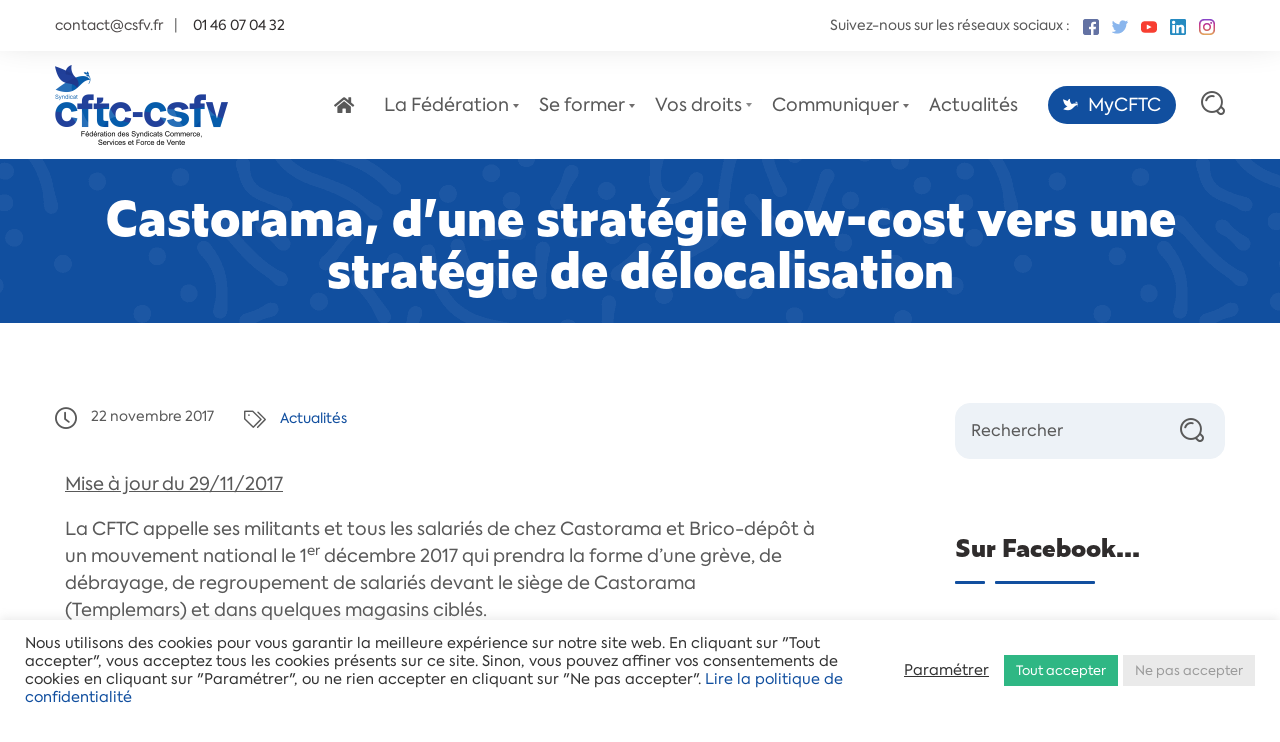

--- FILE ---
content_type: text/html; charset=UTF-8
request_url: https://csfv.fr/news/castorama-dune-strategie-low-cost-vers-une-strategie-de-delocalisation/
body_size: 37274
content:
    <!DOCTYPE html>
<html lang="fr-FR">
    <head>
        <meta charset="UTF-8">
        <meta name="viewport" content="width=device-width, initial-scale=1">
        <link rel="profile" href="http://gmpg.org/xfn/11">
        <link rel="pingback" href="https://csfv.fr/xmlrpc.php">
		<meta name='robots' content='index, follow, max-image-preview:large, max-snippet:-1, max-video-preview:-1' />

	<!-- This site is optimized with the Yoast SEO plugin v26.7 - https://yoast.com/wordpress/plugins/seo/ -->
	<title>Castorama, d&#039;une stratégie low-cost vers une stratégie de délocalisation | Fédération des syndicats CFTC-CSFV</title>
	<link rel="canonical" href="https://csfv.fr/news/castorama-dune-strategie-low-cost-vers-une-strategie-de-delocalisation/" />
	<meta property="og:locale" content="fr_FR" />
	<meta property="og:type" content="article" />
	<meta property="og:title" content="Castorama, d&#039;une stratégie low-cost vers une stratégie de délocalisation | Fédération des syndicats CFTC-CSFV" />
	<meta property="og:description" content="Mise à jour du 29/11/2017 La CFTC appelle ses militants et tous les salariés de chez Castorama et Brico-dépôt à un mouvement national le 1er décembre 2017 qui prendra la forme [&hellip;]" />
	<meta property="og:url" content="https://csfv.fr/news/castorama-dune-strategie-low-cost-vers-une-strategie-de-delocalisation/" />
	<meta property="og:site_name" content="Fédération des syndicats CFTC-CSFV" />
	<meta property="article:published_time" content="2017-11-22T09:38:34+00:00" />
	<meta property="article:modified_time" content="2022-07-28T08:30:57+00:00" />
	<meta property="og:image" content="https://csfv.fr/wp-content/uploads/2017/11/jean-michel-fruit-castorama.jpg" />
	<meta property="og:image:width" content="897" />
	<meta property="og:image:height" content="607" />
	<meta property="og:image:type" content="image/jpeg" />
	<meta name="author" content="Web CFTC-CSFV" />
	<meta name="twitter:card" content="summary_large_image" />
	<meta name="twitter:label1" content="Écrit par" />
	<meta name="twitter:data1" content="Web CFTC-CSFV" />
	<meta name="twitter:label2" content="Durée de lecture estimée" />
	<meta name="twitter:data2" content="1 minute" />
	<script type="application/ld+json" class="yoast-schema-graph">{"@context":"https://schema.org","@graph":[{"@type":"Article","@id":"https://csfv.fr/news/castorama-dune-strategie-low-cost-vers-une-strategie-de-delocalisation/#article","isPartOf":{"@id":"https://csfv.fr/news/castorama-dune-strategie-low-cost-vers-une-strategie-de-delocalisation/"},"author":{"name":"Web CFTC-CSFV","@id":"https://csfv.fr/#/schema/person/5fd9548541532c8c94ae3efaf08c24e3"},"headline":"Castorama, d&#8217;une stratégie low-cost vers une stratégie de délocalisation","datePublished":"2017-11-22T09:38:34+00:00","dateModified":"2022-07-28T08:30:57+00:00","mainEntityOfPage":{"@id":"https://csfv.fr/news/castorama-dune-strategie-low-cost-vers-une-strategie-de-delocalisation/"},"wordCount":819,"publisher":{"@id":"https://csfv.fr/#organization"},"image":{"@id":"https://csfv.fr/news/castorama-dune-strategie-low-cost-vers-une-strategie-de-delocalisation/#primaryimage"},"thumbnailUrl":"https://csfv.fr/wp-content/uploads/2017/11/jean-michel-fruit-castorama.jpg","articleSection":["Actualités"],"inLanguage":"fr-FR"},{"@type":"WebPage","@id":"https://csfv.fr/news/castorama-dune-strategie-low-cost-vers-une-strategie-de-delocalisation/","url":"https://csfv.fr/news/castorama-dune-strategie-low-cost-vers-une-strategie-de-delocalisation/","name":"Castorama, d'une stratégie low-cost vers une stratégie de délocalisation | Fédération des syndicats CFTC-CSFV","isPartOf":{"@id":"https://csfv.fr/#website"},"primaryImageOfPage":{"@id":"https://csfv.fr/news/castorama-dune-strategie-low-cost-vers-une-strategie-de-delocalisation/#primaryimage"},"image":{"@id":"https://csfv.fr/news/castorama-dune-strategie-low-cost-vers-une-strategie-de-delocalisation/#primaryimage"},"thumbnailUrl":"https://csfv.fr/wp-content/uploads/2017/11/jean-michel-fruit-castorama.jpg","datePublished":"2017-11-22T09:38:34+00:00","dateModified":"2022-07-28T08:30:57+00:00","breadcrumb":{"@id":"https://csfv.fr/news/castorama-dune-strategie-low-cost-vers-une-strategie-de-delocalisation/#breadcrumb"},"inLanguage":"fr-FR","potentialAction":[{"@type":"ReadAction","target":["https://csfv.fr/news/castorama-dune-strategie-low-cost-vers-une-strategie-de-delocalisation/"]}]},{"@type":"ImageObject","inLanguage":"fr-FR","@id":"https://csfv.fr/news/castorama-dune-strategie-low-cost-vers-une-strategie-de-delocalisation/#primaryimage","url":"https://csfv.fr/wp-content/uploads/2017/11/jean-michel-fruit-castorama.jpg","contentUrl":"https://csfv.fr/wp-content/uploads/2017/11/jean-michel-fruit-castorama.jpg","width":897,"height":607},{"@type":"BreadcrumbList","@id":"https://csfv.fr/news/castorama-dune-strategie-low-cost-vers-une-strategie-de-delocalisation/#breadcrumb","itemListElement":[{"@type":"ListItem","position":1,"name":"Accueil","item":"https://csfv.fr/"},{"@type":"ListItem","position":2,"name":"Castorama, d&#8217;une stratégie low-cost vers une stratégie de délocalisation"}]},{"@type":"WebSite","@id":"https://csfv.fr/#website","url":"https://csfv.fr/","name":"Fédération des syndicats CFTC-CSFV","description":"","publisher":{"@id":"https://csfv.fr/#organization"},"potentialAction":[{"@type":"SearchAction","target":{"@type":"EntryPoint","urlTemplate":"https://csfv.fr/?s={search_term_string}"},"query-input":{"@type":"PropertyValueSpecification","valueRequired":true,"valueName":"search_term_string"}}],"inLanguage":"fr-FR"},{"@type":"Organization","@id":"https://csfv.fr/#organization","name":"Fédération CFTC-CSFV","url":"https://csfv.fr/","logo":{"@type":"ImageObject","inLanguage":"fr-FR","@id":"https://csfv.fr/#/schema/logo/image/","url":"https://csfv.fr/wp-content/uploads/2022/06/logo-cftc-csfv-scaled.jpg","contentUrl":"https://csfv.fr/wp-content/uploads/2022/06/logo-cftc-csfv-scaled.jpg","width":2560,"height":1185,"caption":"Fédération CFTC-CSFV"},"image":{"@id":"https://csfv.fr/#/schema/logo/image/"}},{"@type":"Person","@id":"https://csfv.fr/#/schema/person/5fd9548541532c8c94ae3efaf08c24e3","name":"Web CFTC-CSFV","image":{"@type":"ImageObject","inLanguage":"fr-FR","@id":"https://csfv.fr/#/schema/person/image/","url":"https://secure.gravatar.com/avatar/3d8bf08c8feaca537ce41c2b95cec6c85a8036a1687877b5eb7cb09dcb9b6f06?s=96&d=mm&r=g","contentUrl":"https://secure.gravatar.com/avatar/3d8bf08c8feaca537ce41c2b95cec6c85a8036a1687877b5eb7cb09dcb9b6f06?s=96&d=mm&r=g","caption":"Web CFTC-CSFV"},"sameAs":["https://csfv.fr"]}]}</script>
	<!-- / Yoast SEO plugin. -->


<link rel='dns-prefetch' href='//www.googletagmanager.com' />
<link rel="alternate" type="application/rss+xml" title="Fédération des syndicats CFTC-CSFV &raquo; Flux" href="https://csfv.fr/feed/" />
<link rel="alternate" type="text/calendar" title="Fédération des syndicats CFTC-CSFV &raquo; Flux iCal" href="https://csfv.fr/formations/?ical=1" />
<link rel="alternate" title="oEmbed (JSON)" type="application/json+oembed" href="https://csfv.fr/wp-json/oembed/1.0/embed?url=https%3A%2F%2Fcsfv.fr%2Fnews%2Fcastorama-dune-strategie-low-cost-vers-une-strategie-de-delocalisation%2F" />
<link rel="alternate" title="oEmbed (XML)" type="text/xml+oembed" href="https://csfv.fr/wp-json/oembed/1.0/embed?url=https%3A%2F%2Fcsfv.fr%2Fnews%2Fcastorama-dune-strategie-low-cost-vers-une-strategie-de-delocalisation%2F&#038;format=xml" />
<style id='wp-img-auto-sizes-contain-inline-css' type='text/css'>
img:is([sizes=auto i],[sizes^="auto," i]){contain-intrinsic-size:3000px 1500px}
/*# sourceURL=wp-img-auto-sizes-contain-inline-css */
</style>
<link rel='stylesheet' id='berocket_mm_quantity_style-css' href='https://csfv.fr/wp-content/plugins/minmax-quantity-for-woocommerce/css/shop.css?ver=1.3.8' type='text/css' media='all' />
<link rel='stylesheet' id='delivery-date-block-frontend-css' href='https://csfv.fr/wp-content/plugins/order-delivery-date-for-woocommerce/build/style-index.css?ver=56fa5a28d65f63f5a958' type='text/css' media='all' />
<link rel='stylesheet' id='tribe-events-pro-mini-calendar-block-styles-css' href='https://csfv.fr/wp-content/plugins/events-calendar-pro/src/resources/css/tribe-events-pro-mini-calendar-block.min.css?ver=7.3.1' type='text/css' media='all' />
<style id='wp-emoji-styles-inline-css' type='text/css'>

	img.wp-smiley, img.emoji {
		display: inline !important;
		border: none !important;
		box-shadow: none !important;
		height: 1em !important;
		width: 1em !important;
		margin: 0 0.07em !important;
		vertical-align: -0.1em !important;
		background: none !important;
		padding: 0 !important;
	}
/*# sourceURL=wp-emoji-styles-inline-css */
</style>
<link rel='stylesheet' id='wp-components-css' href='https://csfv.fr/wp-includes/css/dist/components/style.min.css?ver=6.9' type='text/css' media='all' />
<link rel='stylesheet' id='wp-preferences-css' href='https://csfv.fr/wp-includes/css/dist/preferences/style.min.css?ver=6.9' type='text/css' media='all' />
<link rel='stylesheet' id='wp-block-editor-css' href='https://csfv.fr/wp-includes/css/dist/block-editor/style.min.css?ver=6.9' type='text/css' media='all' />
<link rel='stylesheet' id='popup-maker-block-library-style-css' href='https://csfv.fr/wp-content/plugins/popup-maker/dist/packages/block-library-style.css?ver=dbea705cfafe089d65f1' type='text/css' media='all' />
<link rel='stylesheet' id='cookie-law-info-css' href='https://csfv.fr/wp-content/plugins/cookie-law-info/legacy/public/css/cookie-law-info-public.css?ver=3.3.8' type='text/css' media='all' />
<link rel='stylesheet' id='cookie-law-info-gdpr-css' href='https://csfv.fr/wp-content/plugins/cookie-law-info/legacy/public/css/cookie-law-info-gdpr.css?ver=3.3.8' type='text/css' media='all' />
<link rel='stylesheet' id='pk-front-css' href='https://csfv.fr/wp-content/plugins/portfolio-kit/assets/css/front.css?ver=1.0.0' type='text/css' media='all' />
<style id='pk-front-inline-css' type='text/css'>
.pk-single-cont{padding-top: 10px;padding-bottom: 10px;background-color: #ffffff;}.pk-pagination{ background-color: #ffffff; }
/*# sourceURL=pk-front-inline-css */
</style>
<link rel='stylesheet' id='WQFSP_style-css' href='https://csfv.fr/wp-content/plugins/quantity-field-on-shop-page-for-woocommerce/css/style.css?ver=6.9' type='text/css' media='all' />
<link rel='stylesheet' id='rtec_styles-css' href='https://csfv.fr/wp-content/plugins/registrations-for-the-events-calendar-pro/css/rtec-styles.css?ver=2.28' type='text/css' media='all' />
<link rel='stylesheet' id='woocommerce-smallscreen-css' href='https://csfv.fr/wp-content/plugins/woocommerce/assets/css/woocommerce-smallscreen.css?ver=9.4.4' type='text/css' media='only screen and (max-width: 768px)' />
<link rel='stylesheet' id='woocommerce-general-css' href='https://csfv.fr/wp-content/plugins/woocommerce/assets/css/woocommerce.css?ver=9.4.4' type='text/css' media='all' />
<style id='woocommerce-inline-inline-css' type='text/css'>
.woocommerce form .form-row .required { visibility: visible; }
/*# sourceURL=woocommerce-inline-inline-css */
</style>
<link rel='stylesheet' id='tribe-events-v2-single-skeleton-css' href='https://csfv.fr/wp-content/plugins/the-events-calendar/src/resources/css/tribe-events-single-skeleton.min.css?ver=6.9.0' type='text/css' media='all' />
<link rel='stylesheet' id='tribe-events-v2-single-skeleton-full-css' href='https://csfv.fr/wp-content/plugins/the-events-calendar/src/resources/css/tribe-events-single-full.min.css?ver=6.9.0' type='text/css' media='all' />
<link rel='stylesheet' id='tec-events-elementor-widgets-base-styles-css' href='https://csfv.fr/wp-content/plugins/the-events-calendar/src/resources/css/integrations/plugins/elementor/widgets/widget-base.min.css?ver=6.9.0' type='text/css' media='all' />
<link rel='stylesheet' id='font-awesome-css' href='https://csfv.fr/wp-content/plugins/elementor/assets/lib/font-awesome/css/font-awesome.min.css?ver=4.7.0' type='text/css' media='all' />
<link rel='stylesheet' id='dflip-style-css' href='https://csfv.fr/wp-content/plugins/3d-flipbook-dflip-lite/assets/css/dflip.min.css?ver=2.4.20' type='text/css' media='all' />
<link rel='stylesheet' id='seosight-grid-css' href='https://csfv.fr/wp-content/themes/seosight/css/grid.css?ver=5.20' type='text/css' media='all' />
<link rel='stylesheet' id='seosight-theme-plugins-css' href='https://csfv.fr/wp-content/themes/seosight/css/theme-plugins.css?ver=5.20' type='text/css' media='all' />
<link rel='stylesheet' id='seosight-theme-style-css' href='https://csfv.fr/wp-content/themes/seosight/css/theme-styles.css?ver=5.20' type='text/css' media='all' />
<style id='seosight-theme-style-inline-css' type='text/css'>
header .navigation-menu li a{} logo, .logo{font-weight:400;font-style:normal;} body, .body{font-weight:400;font-style:normal;} h1, .h1{font-weight:400;font-style:normal;} h2, .h2{font-weight:400;font-style:normal;} h3, .h3{font-weight:400;font-style:normal;} h4, .h4{font-weight:400;font-style:normal;} h5, .h5{font-weight:400;font-style:normal;} h6, .h6{font-weight:400;font-style:normal;} 
/*# sourceURL=seosight-theme-style-inline-css */
</style>
<link rel='stylesheet' id='seosight-navigation-css' href='https://csfv.fr/wp-content/themes/seosight/css/navigation.css?ver=5.20' type='text/css' media='all' />
<link rel='stylesheet' id='seosight-theme-blocks-css' href='https://csfv.fr/wp-content/themes/seosight/css/blocks.css?ver=5.20' type='text/css' media='all' />
<style id='seosight-theme-blocks-inline-css' type='text/css'>
.elementor-section:not(.elementor-inner-section) , .kc_row:not(.kc_row_inner) , .medium-padding120 {padding: 80px 0 80px;}#site-footer{background-color:#114f9f;color:#ffffff;}.footer .info .heading .heading-title, #site-footer .contacts-item .content .title, #site-footer a, .footer .info .crumina-heading .heading-title{color:#ffffff;}#stunning-header{background-color:#114f9f;background-image: url("https://csfv.fr/wp-content/uploads/2022/05/background-white.png");}:root{--primary-accent-color: #114f9f;--secondary-accent-color: #114f9f;--global-link-color: #114f9f;}
/*# sourceURL=seosight-theme-blocks-inline-css */
</style>
<link rel='stylesheet' id='seosight-icons-css' href='https://csfv.fr/wp-content/themes/seosight/css/crumina-icons.css?ver=5.20' type='text/css' media='all' />
<link rel='stylesheet' id='font-awesome-5-css' href='https://csfv.fr/wp-content/themes/seosight/css/fontawesome/all.css?ver=5.20' type='text/css' media='all' />
<link rel='stylesheet' id='elementor-icons-seotheme-css' href='https://csfv.fr/wp-content/plugins/elementor-seosight/assets/css/seotheme.css?ver=1' type='text/css' media='all' />
<link rel='stylesheet' id='seosight-theme-font-css' href='https://csfv.fr/wp-content/themes/seosight/fonts/Nunito/stylesheet.css?ver=5.20' type='text/css' media='all' />
<link rel='stylesheet' id='woocommerce-customization-css' href='https://csfv.fr/wp-content/themes/seosight/css/woocommerce.css?ver=5.20' type='text/css' media='all' />
<link rel='stylesheet' id='elementor-icons-css' href='https://csfv.fr/wp-content/plugins/elementor/assets/lib/eicons/css/elementor-icons.min.css?ver=5.44.0' type='text/css' media='all' />
<link rel='stylesheet' id='elementor-frontend-css' href='https://csfv.fr/wp-content/plugins/elementor/assets/css/frontend.min.css?ver=3.33.4' type='text/css' media='all' />
<link rel='stylesheet' id='elementor-post-1929-css' href='https://csfv.fr/wp-content/uploads/elementor/css/post-1929.css?ver=1768272932' type='text/css' media='all' />
<link rel='stylesheet' id='elementor-seosight-css' href='https://csfv.fr/wp-content/plugins/elementor-seosight/assets/css/styles.css?ver=1.0.0' type='text/css' media='all' />
<link rel='stylesheet' id='child-style-css' href='https://csfv.fr/wp-content/themes/seosight-child/style.css?ver=6.9' type='text/css' media='all' />
<link rel='stylesheet' id='jquery-ui-style-orddd-lite-css' href='https://csfv.fr/wp-content/plugins/order-delivery-date-for-woocommerce/css/themes/overcast/jquery-ui.css?ver=3.26.1' type='text/css' media='' />
<link rel='stylesheet' id='datepicker-css' href='https://csfv.fr/wp-content/plugins/order-delivery-date-for-woocommerce/css/datepicker.css?ver=3.26.1' type='text/css' media='' />
<link rel='stylesheet' id='eael-general-css' href='https://csfv.fr/wp-content/plugins/essential-addons-for-elementor-lite/assets/front-end/css/view/general.min.css?ver=6.1.20' type='text/css' media='all' />
<link rel='stylesheet' id='um_modal-css' href='https://csfv.fr/wp-content/plugins/ultimate-member/assets/css/um-modal.min.css?ver=2.9.2' type='text/css' media='all' />
<link rel='stylesheet' id='um_ui-css' href='https://csfv.fr/wp-content/plugins/ultimate-member/assets/libs/jquery-ui/jquery-ui.min.css?ver=1.13.2' type='text/css' media='all' />
<link rel='stylesheet' id='um_tipsy-css' href='https://csfv.fr/wp-content/plugins/ultimate-member/assets/libs/tipsy/tipsy.min.css?ver=1.0.0a' type='text/css' media='all' />
<link rel='stylesheet' id='um_raty-css' href='https://csfv.fr/wp-content/plugins/ultimate-member/assets/libs/raty/um-raty.min.css?ver=2.6.0' type='text/css' media='all' />
<link rel='stylesheet' id='select2-css' href='https://csfv.fr/wp-content/plugins/ultimate-member/assets/libs/select2/select2.min.css?ver=4.0.13' type='text/css' media='all' />
<link rel='stylesheet' id='um_fileupload-css' href='https://csfv.fr/wp-content/plugins/ultimate-member/assets/css/um-fileupload.min.css?ver=2.9.2' type='text/css' media='all' />
<link rel='stylesheet' id='um_confirm-css' href='https://csfv.fr/wp-content/plugins/ultimate-member/assets/libs/um-confirm/um-confirm.min.css?ver=1.0' type='text/css' media='all' />
<link rel='stylesheet' id='um_datetime-css' href='https://csfv.fr/wp-content/plugins/ultimate-member/assets/libs/pickadate/default.min.css?ver=3.6.2' type='text/css' media='all' />
<link rel='stylesheet' id='um_datetime_date-css' href='https://csfv.fr/wp-content/plugins/ultimate-member/assets/libs/pickadate/default.date.min.css?ver=3.6.2' type='text/css' media='all' />
<link rel='stylesheet' id='um_datetime_time-css' href='https://csfv.fr/wp-content/plugins/ultimate-member/assets/libs/pickadate/default.time.min.css?ver=3.6.2' type='text/css' media='all' />
<link rel='stylesheet' id='um_fonticons_ii-css' href='https://csfv.fr/wp-content/plugins/ultimate-member/assets/libs/legacy/fonticons/fonticons-ii.min.css?ver=2.9.2' type='text/css' media='all' />
<link rel='stylesheet' id='um_fonticons_fa-css' href='https://csfv.fr/wp-content/plugins/ultimate-member/assets/libs/legacy/fonticons/fonticons-fa.min.css?ver=2.9.2' type='text/css' media='all' />
<link rel='stylesheet' id='um_fontawesome-css' href='https://csfv.fr/wp-content/plugins/ultimate-member/assets/css/um-fontawesome.min.css?ver=6.5.2' type='text/css' media='all' />
<link rel='stylesheet' id='um_common-css' href='https://csfv.fr/wp-content/plugins/ultimate-member/assets/css/common.min.css?ver=2.9.2' type='text/css' media='all' />
<link rel='stylesheet' id='um_responsive-css' href='https://csfv.fr/wp-content/plugins/ultimate-member/assets/css/um-responsive.min.css?ver=2.9.2' type='text/css' media='all' />
<link rel='stylesheet' id='um_styles-css' href='https://csfv.fr/wp-content/plugins/ultimate-member/assets/css/um-styles.min.css?ver=2.9.2' type='text/css' media='all' />
<link rel='stylesheet' id='um_crop-css' href='https://csfv.fr/wp-content/plugins/ultimate-member/assets/libs/cropper/cropper.min.css?ver=1.6.1' type='text/css' media='all' />
<link rel='stylesheet' id='um_profile-css' href='https://csfv.fr/wp-content/plugins/ultimate-member/assets/css/um-profile.min.css?ver=2.9.2' type='text/css' media='all' />
<link rel='stylesheet' id='um_account-css' href='https://csfv.fr/wp-content/plugins/ultimate-member/assets/css/um-account.min.css?ver=2.9.2' type='text/css' media='all' />
<link rel='stylesheet' id='um_misc-css' href='https://csfv.fr/wp-content/plugins/ultimate-member/assets/css/um-misc.min.css?ver=2.9.2' type='text/css' media='all' />
<link rel='stylesheet' id='um_default_css-css' href='https://csfv.fr/wp-content/plugins/ultimate-member/assets/css/um-old-default.min.css?ver=2.9.2' type='text/css' media='all' />
<link rel='stylesheet' id='sib-front-css-css' href='https://csfv.fr/wp-content/plugins/mailin/css/mailin-front.css?ver=6.9' type='text/css' media='all' />
<style id='teccc-nofile-stylesheet-inline-css' type='text/css'>

.teccc-legend a, .tribe-events-calendar a, #tribe-events-content .tribe-events-tooltip h4
{
	font-weight: bold;
}

.tribe-events-list .vevent.hentry h2 {
	padding-left: 5px;
}


@media only screen and (max-width: 768px) {
	.tribe-events-calendar td .hentry,
	.tribe-events-calendar td .type-tribe_events {
		display: block;
	}

	h3.entry-title.summary,
	h3.tribe-events-month-event-title,
	.tribe-events-calendar .tribe-events-has-events:after {
		display: none;
	}

	.tribe-events-calendar .mobile-trigger .tribe-events-tooltip {
		display: none !important;
	}
}

.tribe-grid-body div[id*="tribe-events-event-"][class*="tribe-events-category-"].tribe-events-week-hourly-single
{ border-right: 1px solid #000; }

.tribe-events .tribe-events-calendar-month__multiday-event-bar,
.tribe-events .tribe-events-calendar-month__multiday-event-bar-inner,
.tribe-events-calendar-month__multiday-event-wrapper
{ background-color: #F7F6F6; }

.tribe-events-pro .tribe-events-pro-week-grid__multiday-event-bar,
.tribe-events-pro .tribe-events-pro-week-grid__multiday-event-wrapper
{ background-color: #F7F6F6 !important; }

.tribe-events-calendar-month__multiday-event-wrapper.tribe-events-calendar-month__multiday-event--empty
{ background-color: transparent !important; }

.tribe-events-pro-week-grid__multiday-event-wrapper.tribe-events-pro-week-grid__multiday-event--empty
{ background-color: transparent !important; }

.tribe-common--breakpoint-medium.tribe-events .tribe-events-calendar-list__event-datetime-featured-text,
.tribe-events-calendar-month-mobile-events__mobile-event-datetime-featured-text,
.tribe-events-calendar-day__event-datetime-featured-text,
.tribe-common-c-svgicon--featured
{ color: transparent !important; }

.tribe-events-calendar-list__event-date-tag-datetime:after, 
.tribe-events-widget-events-list__event-date-tag-datetime:after, 
.tribe-events .tribe-events-calendar-day__event--featured:after,
.tribe-events .tribe-events-calendar-month__calendar-event--featured:before
{ background-color: transparent !important; }

.tribe-events-pro .tribe-events-pro-photo__event-datetime-featured-text,
.tribe-events-pro .tribe-events-pro-map__event-datetime-featured-text
{ color: transparent !important; }

.tribe-events-pro .tribe-events-pro-week-grid__event--featured .tribe-events-pro-week-grid__event-link-inner:before
{ background-color: transparent !important; }


	
		.tribe-events-category-accompagner h2.tribe-events-list-event-title.entry-title a,
.tribe-events-category-accompagner h2.tribe-events-list-event-title a,
.tribe-events-category-accompagner h3.tribe-events-list-event-title a,
.tribe-event-featured .tribe-events-category-accompagner h3.tribe-events-list-event-title a,
.tribe-events-list .tribe-events-loop .tribe-event-featured.tribe-events-category-accompagner h3.tribe-events-list-event-title a,	.tribe-events-shortcode .tribe-events-month table .type-tribe_events.tribe-events-category-accompagner,		.tribe-events-list .tribe-events-loop .tribe-event-featured.tribe-events-category-accompagner h3.tribe-events-list-event-title a:hover,
#tribe-events-content table.tribe-events-calendar .type-tribe_events.tribe-events-category-accompagner.tribe-event-featured h3.tribe-events-month-event-title a:hover,	.tribe-events-category-accompagner .tribe-events-map-event-title a:link,
.tribe-events-category-accompagner .tribe-events-map-event-title a:visited,	#tribe-events-content div.tribe-events-category-accompagner.hentry.vevent h3.entry-title a,
.tribe-grid-body .tribe-events-category-accompagner a,
.tribe-grid-body .type-tribe_events.tribe-events-category-accompagner a,
.tribe-grid-allday .tribe-events-category-accompagner a,	.tribe-events-adv-list-widget .tribe-events-category-accompagner h2 a:link,
.tribe-events-adv-list-widget .tribe-events-category-accompagner h2 a:visited,
.tribe-mini-calendar-list-wrapper .tribe-events-category-accompagner h2 a:link,
.tribe-mini-calendar-list-wrapper .tribe-events-category-accompagner h2 a:visited,
.tribe-events-category-accompagner.tribe-event-featured .tribe-mini-calendar-event .tribe-events-title a,
.tribe-venue-widget-list li.tribe-events-category-accompagner h4 a:link,
.tribe-venue-widget-list li.tribe-events-category-accompagner h4 a:visited,	.teccc-legend li.tribe_events_cat-accompagner a,
.tribe-common article.tribe_events_cat-accompagner h3 a,
.tribe-common article.tribe_events_cat-accompagner h3 a:link,
.tribe-common article.tribe_events_cat-accompagner h3 a:visited,
article.tribe-events-calendar-month__multiday-event.tribe_events_cat-accompagner h3,	#tribe-events-content table.tribe-events-calendar .tribe-event-featured.tribe-events-category-accompagner .tribe-events-month-event-title a,
.teccc-legend li.tribe-events-category-accompagner a,
.tribe-events-calendar .tribe-events-category-accompagner a,
#tribe-events-content .teccc-legend li.tribe-events-category-accompagner a,
#tribe-events-content .tribe-events-calendar .tribe-events-category-accompagner a,
.type-tribe_events.tribe-events-category-accompagner h2 a,
.tribe-events-category-accompagner > div.hentry.vevent > h3.entry-title a,
.tribe-events-mobile.tribe-events-category-accompagner h4 a
{
			color: #fff;
		text-decoration: none;
}

		.tribe-events-category-accompagner h3.tribe-events-list-event-title,		.tribe-events-shortcode .tribe-events-month table .type-tribe_events.tribe-events-category-accompagner,	.tribe-events-category-accompagner .tribe-events-map-event-title a:link,
.tribe-events-category-accompagner .tribe-events-map-event-title a:visited,
article.tribe-events-pro-map__event-card.tribe_events_cat-accompagner h3,
article.tribe-events-pro-photo__event.tribe_events_cat-accompagner h3,	.tribe-grid-body .tribe-events-week-hourly-single:hover.tribe-events-category-accompagner,
.tribe-grid-body .tribe-events-week-hourly-single.tribe-events-category-accompagner,
.tribe-grid-allday .tribe-events-week-allday-single.tribe-events-category-accompagner,
article.tribe-events-pro-week-grid__event.tribe_events_cat-accompagner h3,
article.tribe-events-pro-week-mobile-events__event.tribe_events_cat-accompagner h3,
article.tribe-events-pro-week-grid__multiday-event.tribe_events_cat-accompagner h3,
article.tribe-events-pro-week-grid__multiday-event.tribe_events_cat-accompagner .tribe-events-pro-week-grid__multiday-event-bar-inner h3,
article.tribe-events-pro-week-grid__multiday-event.tribe_events_cat-accompagner .tribe-events-pro-week-grid__multiday-event-bar-inner,	.tribe-common article.tribe_events_cat-accompagner h3.tribe-events-pro-summary__event-title,	.tribe-mini-calendar td.tribe-events-has-events.tribe-events-category-accompagner,
.tribe-events-adv-list-widget .tribe-events-category-accompagner h2,
.tribe-venue-widget-list li.tribe-events-category-accompagner h4,	.teccc-legend li.tribe_events_cat-accompagner,
article.tribe_events_cat-accompagner header.tribe-events-widget-events-list__event-header h3,
article.tribe-events-calendar-month__calendar-event.tribe_events_cat-accompagner h3,
article.tribe-events-calendar-month__multiday-event.tribe_events_cat-accompagner .tribe-events-calendar-month__multiday-event-bar-inner,
article.tribe-events-calendar-month-mobile-events__mobile-event.tribe_events_cat-accompagner h3,
article.tribe-events-calendar-day__event.tribe_events_cat-accompagner h3,
article.tribe-events-calendar-list__event.tribe_events_cat-accompagner h3,
article.tribe-events-calendar-latest-past__event.tribe_events_cat-accompagner h3,	.events-archive.events-gridview #tribe-events-content table .type-tribe_events.tribe-events-category-accompagner,
.teccc-legend li.tribe-events-category-accompagner,
.tribe-events-calendar .tribe-events-category-accompagner,
.type-tribe_events.tribe-events-category-accompagner h2,
.tribe-events-category-accompagner > div.hentry.vevent > h3.entry-title,
.tribe-events-mobile.tribe-events-category-accompagner h4
{
			background-color: #7ab0d9;
				border-left: 5px solid #7ab0d9;
			border-right: 5px solid transparent;
			color: #fff;
		line-height: 1.4em;
	padding-left: 5px;
	padding-bottom: 2px;
}

	.tribe-events-calendar .tribe-event-featured.tribe-events-category-accompagner,
#tribe-events-content table.tribe-events-calendar .type-tribe_events.tribe-event-featured.tribe-events-category-accompagner,
.tribe-grid-body div[id*='tribe-events-event-'][class*='tribe-events-category-'].tribe-events-week-hourly-single.tribe-event-featured
{ border-right: 5px solid transparent }

	
	article.tribe-events-pro-week-grid__multiday-event.tribe_events_cat-accompagner h3
{ border-left: 0px solid transparent !important; }

	.tribe-events-category-accompagner .tribe-events-map-event-title a:link,
.tribe-events-category-accompagner .tribe-events-map-event-title a:visited,	.tribe-events-adv-list-widget .tribe-events-category-accompagner h2 a:link,
.tribe-events-adv-list-widget .tribe-events-category-accompagner h2 a:visited,
.tribe-mini-calendar-list-wrapper .tribe-events-category-accompagner h2 a:link,
.tribe-mini-calendar-list-wrapper .tribe-events-category-accompagner h2 a:visited,
.tribe-events-category-accompagner.tribe-event-featured .tribe-mini-calendar-event .tribe-events-title a,
.tribe-venue-widget-list li.tribe-events-category-accompagner h4 a:link,
.tribe-venue-widget-list li.tribe-events-category-accompagner h4 a:visited,	.tribe-events-category-accompagner h2.tribe-events-list-event-title.entry-title a,
.tribe-events-category-accompagner h2.tribe-events-list-event-title a,
.tribe-events-category-accompagner h3.tribe-events-list-event-title a,
.tribe-event-featured .tribe-events-category-accompagner h3.tribe-events-list-event-title a,
.tribe-events-list .tribe-events-loop .tribe-event-featured.tribe-events-category-accompagner h3.tribe-events-list-event-title a
{
	width: auto;
	display: block;
}
	
		.tribe-events-category-agir h2.tribe-events-list-event-title.entry-title a,
.tribe-events-category-agir h2.tribe-events-list-event-title a,
.tribe-events-category-agir h3.tribe-events-list-event-title a,
.tribe-event-featured .tribe-events-category-agir h3.tribe-events-list-event-title a,
.tribe-events-list .tribe-events-loop .tribe-event-featured.tribe-events-category-agir h3.tribe-events-list-event-title a,	.tribe-events-shortcode .tribe-events-month table .type-tribe_events.tribe-events-category-agir,		.tribe-events-list .tribe-events-loop .tribe-event-featured.tribe-events-category-agir h3.tribe-events-list-event-title a:hover,
#tribe-events-content table.tribe-events-calendar .type-tribe_events.tribe-events-category-agir.tribe-event-featured h3.tribe-events-month-event-title a:hover,	.tribe-events-category-agir .tribe-events-map-event-title a:link,
.tribe-events-category-agir .tribe-events-map-event-title a:visited,	#tribe-events-content div.tribe-events-category-agir.hentry.vevent h3.entry-title a,
.tribe-grid-body .tribe-events-category-agir a,
.tribe-grid-body .type-tribe_events.tribe-events-category-agir a,
.tribe-grid-allday .tribe-events-category-agir a,	.tribe-events-adv-list-widget .tribe-events-category-agir h2 a:link,
.tribe-events-adv-list-widget .tribe-events-category-agir h2 a:visited,
.tribe-mini-calendar-list-wrapper .tribe-events-category-agir h2 a:link,
.tribe-mini-calendar-list-wrapper .tribe-events-category-agir h2 a:visited,
.tribe-events-category-agir.tribe-event-featured .tribe-mini-calendar-event .tribe-events-title a,
.tribe-venue-widget-list li.tribe-events-category-agir h4 a:link,
.tribe-venue-widget-list li.tribe-events-category-agir h4 a:visited,	.teccc-legend li.tribe_events_cat-agir a,
.tribe-common article.tribe_events_cat-agir h3 a,
.tribe-common article.tribe_events_cat-agir h3 a:link,
.tribe-common article.tribe_events_cat-agir h3 a:visited,
article.tribe-events-calendar-month__multiday-event.tribe_events_cat-agir h3,	#tribe-events-content table.tribe-events-calendar .tribe-event-featured.tribe-events-category-agir .tribe-events-month-event-title a,
.teccc-legend li.tribe-events-category-agir a,
.tribe-events-calendar .tribe-events-category-agir a,
#tribe-events-content .teccc-legend li.tribe-events-category-agir a,
#tribe-events-content .tribe-events-calendar .tribe-events-category-agir a,
.type-tribe_events.tribe-events-category-agir h2 a,
.tribe-events-category-agir > div.hentry.vevent > h3.entry-title a,
.tribe-events-mobile.tribe-events-category-agir h4 a
{
			color: #fff;
		text-decoration: none;
}

		.tribe-events-category-agir h3.tribe-events-list-event-title,		.tribe-events-shortcode .tribe-events-month table .type-tribe_events.tribe-events-category-agir,	.tribe-events-category-agir .tribe-events-map-event-title a:link,
.tribe-events-category-agir .tribe-events-map-event-title a:visited,
article.tribe-events-pro-map__event-card.tribe_events_cat-agir h3,
article.tribe-events-pro-photo__event.tribe_events_cat-agir h3,	.tribe-grid-body .tribe-events-week-hourly-single:hover.tribe-events-category-agir,
.tribe-grid-body .tribe-events-week-hourly-single.tribe-events-category-agir,
.tribe-grid-allday .tribe-events-week-allday-single.tribe-events-category-agir,
article.tribe-events-pro-week-grid__event.tribe_events_cat-agir h3,
article.tribe-events-pro-week-mobile-events__event.tribe_events_cat-agir h3,
article.tribe-events-pro-week-grid__multiday-event.tribe_events_cat-agir h3,
article.tribe-events-pro-week-grid__multiday-event.tribe_events_cat-agir .tribe-events-pro-week-grid__multiday-event-bar-inner h3,
article.tribe-events-pro-week-grid__multiday-event.tribe_events_cat-agir .tribe-events-pro-week-grid__multiday-event-bar-inner,	.tribe-common article.tribe_events_cat-agir h3.tribe-events-pro-summary__event-title,	.tribe-mini-calendar td.tribe-events-has-events.tribe-events-category-agir,
.tribe-events-adv-list-widget .tribe-events-category-agir h2,
.tribe-venue-widget-list li.tribe-events-category-agir h4,	.teccc-legend li.tribe_events_cat-agir,
article.tribe_events_cat-agir header.tribe-events-widget-events-list__event-header h3,
article.tribe-events-calendar-month__calendar-event.tribe_events_cat-agir h3,
article.tribe-events-calendar-month__multiday-event.tribe_events_cat-agir .tribe-events-calendar-month__multiday-event-bar-inner,
article.tribe-events-calendar-month-mobile-events__mobile-event.tribe_events_cat-agir h3,
article.tribe-events-calendar-day__event.tribe_events_cat-agir h3,
article.tribe-events-calendar-list__event.tribe_events_cat-agir h3,
article.tribe-events-calendar-latest-past__event.tribe_events_cat-agir h3,	.events-archive.events-gridview #tribe-events-content table .type-tribe_events.tribe-events-category-agir,
.teccc-legend li.tribe-events-category-agir,
.tribe-events-calendar .tribe-events-category-agir,
.type-tribe_events.tribe-events-category-agir h2,
.tribe-events-category-agir > div.hentry.vevent > h3.entry-title,
.tribe-events-mobile.tribe-events-category-agir h4
{
			background-color: #e61963;
				border-left: 5px solid #e61963;
			border-right: 5px solid transparent;
			color: #fff;
		line-height: 1.4em;
	padding-left: 5px;
	padding-bottom: 2px;
}

	.tribe-events-calendar .tribe-event-featured.tribe-events-category-agir,
#tribe-events-content table.tribe-events-calendar .type-tribe_events.tribe-event-featured.tribe-events-category-agir,
.tribe-grid-body div[id*='tribe-events-event-'][class*='tribe-events-category-'].tribe-events-week-hourly-single.tribe-event-featured
{ border-right: 5px solid transparent }

	
	article.tribe-events-pro-week-grid__multiday-event.tribe_events_cat-agir h3
{ border-left: 0px solid transparent !important; }

	.tribe-events-category-agir .tribe-events-map-event-title a:link,
.tribe-events-category-agir .tribe-events-map-event-title a:visited,	.tribe-events-adv-list-widget .tribe-events-category-agir h2 a:link,
.tribe-events-adv-list-widget .tribe-events-category-agir h2 a:visited,
.tribe-mini-calendar-list-wrapper .tribe-events-category-agir h2 a:link,
.tribe-mini-calendar-list-wrapper .tribe-events-category-agir h2 a:visited,
.tribe-events-category-agir.tribe-event-featured .tribe-mini-calendar-event .tribe-events-title a,
.tribe-venue-widget-list li.tribe-events-category-agir h4 a:link,
.tribe-venue-widget-list li.tribe-events-category-agir h4 a:visited,	.tribe-events-category-agir h2.tribe-events-list-event-title.entry-title a,
.tribe-events-category-agir h2.tribe-events-list-event-title a,
.tribe-events-category-agir h3.tribe-events-list-event-title a,
.tribe-event-featured .tribe-events-category-agir h3.tribe-events-list-event-title a,
.tribe-events-list .tribe-events-loop .tribe-event-featured.tribe-events-category-agir h3.tribe-events-list-event-title a
{
	width: auto;
	display: block;
}
	
		.tribe-events-category-cse h2.tribe-events-list-event-title.entry-title a,
.tribe-events-category-cse h2.tribe-events-list-event-title a,
.tribe-events-category-cse h3.tribe-events-list-event-title a,
.tribe-event-featured .tribe-events-category-cse h3.tribe-events-list-event-title a,
.tribe-events-list .tribe-events-loop .tribe-event-featured.tribe-events-category-cse h3.tribe-events-list-event-title a,	.tribe-events-shortcode .tribe-events-month table .type-tribe_events.tribe-events-category-cse,		.tribe-events-list .tribe-events-loop .tribe-event-featured.tribe-events-category-cse h3.tribe-events-list-event-title a:hover,
#tribe-events-content table.tribe-events-calendar .type-tribe_events.tribe-events-category-cse.tribe-event-featured h3.tribe-events-month-event-title a:hover,	.tribe-events-category-cse .tribe-events-map-event-title a:link,
.tribe-events-category-cse .tribe-events-map-event-title a:visited,	#tribe-events-content div.tribe-events-category-cse.hentry.vevent h3.entry-title a,
.tribe-grid-body .tribe-events-category-cse a,
.tribe-grid-body .type-tribe_events.tribe-events-category-cse a,
.tribe-grid-allday .tribe-events-category-cse a,	.tribe-events-adv-list-widget .tribe-events-category-cse h2 a:link,
.tribe-events-adv-list-widget .tribe-events-category-cse h2 a:visited,
.tribe-mini-calendar-list-wrapper .tribe-events-category-cse h2 a:link,
.tribe-mini-calendar-list-wrapper .tribe-events-category-cse h2 a:visited,
.tribe-events-category-cse.tribe-event-featured .tribe-mini-calendar-event .tribe-events-title a,
.tribe-venue-widget-list li.tribe-events-category-cse h4 a:link,
.tribe-venue-widget-list li.tribe-events-category-cse h4 a:visited,	.teccc-legend li.tribe_events_cat-cse a,
.tribe-common article.tribe_events_cat-cse h3 a,
.tribe-common article.tribe_events_cat-cse h3 a:link,
.tribe-common article.tribe_events_cat-cse h3 a:visited,
article.tribe-events-calendar-month__multiday-event.tribe_events_cat-cse h3,	#tribe-events-content table.tribe-events-calendar .tribe-event-featured.tribe-events-category-cse .tribe-events-month-event-title a,
.teccc-legend li.tribe-events-category-cse a,
.tribe-events-calendar .tribe-events-category-cse a,
#tribe-events-content .teccc-legend li.tribe-events-category-cse a,
#tribe-events-content .tribe-events-calendar .tribe-events-category-cse a,
.type-tribe_events.tribe-events-category-cse h2 a,
.tribe-events-category-cse > div.hentry.vevent > h3.entry-title a,
.tribe-events-mobile.tribe-events-category-cse h4 a
{
			color: #fff;
		text-decoration: none;
}

		.tribe-events-category-cse h3.tribe-events-list-event-title,		.tribe-events-shortcode .tribe-events-month table .type-tribe_events.tribe-events-category-cse,	.tribe-events-category-cse .tribe-events-map-event-title a:link,
.tribe-events-category-cse .tribe-events-map-event-title a:visited,
article.tribe-events-pro-map__event-card.tribe_events_cat-cse h3,
article.tribe-events-pro-photo__event.tribe_events_cat-cse h3,	.tribe-grid-body .tribe-events-week-hourly-single:hover.tribe-events-category-cse,
.tribe-grid-body .tribe-events-week-hourly-single.tribe-events-category-cse,
.tribe-grid-allday .tribe-events-week-allday-single.tribe-events-category-cse,
article.tribe-events-pro-week-grid__event.tribe_events_cat-cse h3,
article.tribe-events-pro-week-mobile-events__event.tribe_events_cat-cse h3,
article.tribe-events-pro-week-grid__multiday-event.tribe_events_cat-cse h3,
article.tribe-events-pro-week-grid__multiday-event.tribe_events_cat-cse .tribe-events-pro-week-grid__multiday-event-bar-inner h3,
article.tribe-events-pro-week-grid__multiday-event.tribe_events_cat-cse .tribe-events-pro-week-grid__multiday-event-bar-inner,	.tribe-common article.tribe_events_cat-cse h3.tribe-events-pro-summary__event-title,	.tribe-mini-calendar td.tribe-events-has-events.tribe-events-category-cse,
.tribe-events-adv-list-widget .tribe-events-category-cse h2,
.tribe-venue-widget-list li.tribe-events-category-cse h4,	.teccc-legend li.tribe_events_cat-cse,
article.tribe_events_cat-cse header.tribe-events-widget-events-list__event-header h3,
article.tribe-events-calendar-month__calendar-event.tribe_events_cat-cse h3,
article.tribe-events-calendar-month__multiday-event.tribe_events_cat-cse .tribe-events-calendar-month__multiday-event-bar-inner,
article.tribe-events-calendar-month-mobile-events__mobile-event.tribe_events_cat-cse h3,
article.tribe-events-calendar-day__event.tribe_events_cat-cse h3,
article.tribe-events-calendar-list__event.tribe_events_cat-cse h3,
article.tribe-events-calendar-latest-past__event.tribe_events_cat-cse h3,	.events-archive.events-gridview #tribe-events-content table .type-tribe_events.tribe-events-category-cse,
.teccc-legend li.tribe-events-category-cse,
.tribe-events-calendar .tribe-events-category-cse,
.type-tribe_events.tribe-events-category-cse h2,
.tribe-events-category-cse > div.hentry.vevent > h3.entry-title,
.tribe-events-mobile.tribe-events-category-cse h4
{
			background-color: #1d3f54;
				border-left: 5px solid #1d3f54;
			border-right: 5px solid transparent;
			color: #fff;
		line-height: 1.4em;
	padding-left: 5px;
	padding-bottom: 2px;
}

	.tribe-events-calendar .tribe-event-featured.tribe-events-category-cse,
#tribe-events-content table.tribe-events-calendar .type-tribe_events.tribe-event-featured.tribe-events-category-cse,
.tribe-grid-body div[id*='tribe-events-event-'][class*='tribe-events-category-'].tribe-events-week-hourly-single.tribe-event-featured
{ border-right: 5px solid transparent }

	
	article.tribe-events-pro-week-grid__multiday-event.tribe_events_cat-cse h3
{ border-left: 0px solid transparent !important; }

	.tribe-events-category-cse .tribe-events-map-event-title a:link,
.tribe-events-category-cse .tribe-events-map-event-title a:visited,	.tribe-events-adv-list-widget .tribe-events-category-cse h2 a:link,
.tribe-events-adv-list-widget .tribe-events-category-cse h2 a:visited,
.tribe-mini-calendar-list-wrapper .tribe-events-category-cse h2 a:link,
.tribe-mini-calendar-list-wrapper .tribe-events-category-cse h2 a:visited,
.tribe-events-category-cse.tribe-event-featured .tribe-mini-calendar-event .tribe-events-title a,
.tribe-venue-widget-list li.tribe-events-category-cse h4 a:link,
.tribe-venue-widget-list li.tribe-events-category-cse h4 a:visited,	.tribe-events-category-cse h2.tribe-events-list-event-title.entry-title a,
.tribe-events-category-cse h2.tribe-events-list-event-title a,
.tribe-events-category-cse h3.tribe-events-list-event-title a,
.tribe-event-featured .tribe-events-category-cse h3.tribe-events-list-event-title a,
.tribe-events-list .tribe-events-loop .tribe-event-featured.tribe-events-category-cse h3.tribe-events-list-event-title a
{
	width: auto;
	display: block;
}
	
		.tribe-events-category-decouvrir h2.tribe-events-list-event-title.entry-title a,
.tribe-events-category-decouvrir h2.tribe-events-list-event-title a,
.tribe-events-category-decouvrir h3.tribe-events-list-event-title a,
.tribe-event-featured .tribe-events-category-decouvrir h3.tribe-events-list-event-title a,
.tribe-events-list .tribe-events-loop .tribe-event-featured.tribe-events-category-decouvrir h3.tribe-events-list-event-title a,	.tribe-events-shortcode .tribe-events-month table .type-tribe_events.tribe-events-category-decouvrir,		.tribe-events-list .tribe-events-loop .tribe-event-featured.tribe-events-category-decouvrir h3.tribe-events-list-event-title a:hover,
#tribe-events-content table.tribe-events-calendar .type-tribe_events.tribe-events-category-decouvrir.tribe-event-featured h3.tribe-events-month-event-title a:hover,	.tribe-events-category-decouvrir .tribe-events-map-event-title a:link,
.tribe-events-category-decouvrir .tribe-events-map-event-title a:visited,	#tribe-events-content div.tribe-events-category-decouvrir.hentry.vevent h3.entry-title a,
.tribe-grid-body .tribe-events-category-decouvrir a,
.tribe-grid-body .type-tribe_events.tribe-events-category-decouvrir a,
.tribe-grid-allday .tribe-events-category-decouvrir a,	.tribe-events-adv-list-widget .tribe-events-category-decouvrir h2 a:link,
.tribe-events-adv-list-widget .tribe-events-category-decouvrir h2 a:visited,
.tribe-mini-calendar-list-wrapper .tribe-events-category-decouvrir h2 a:link,
.tribe-mini-calendar-list-wrapper .tribe-events-category-decouvrir h2 a:visited,
.tribe-events-category-decouvrir.tribe-event-featured .tribe-mini-calendar-event .tribe-events-title a,
.tribe-venue-widget-list li.tribe-events-category-decouvrir h4 a:link,
.tribe-venue-widget-list li.tribe-events-category-decouvrir h4 a:visited,	.teccc-legend li.tribe_events_cat-decouvrir a,
.tribe-common article.tribe_events_cat-decouvrir h3 a,
.tribe-common article.tribe_events_cat-decouvrir h3 a:link,
.tribe-common article.tribe_events_cat-decouvrir h3 a:visited,
article.tribe-events-calendar-month__multiday-event.tribe_events_cat-decouvrir h3,	#tribe-events-content table.tribe-events-calendar .tribe-event-featured.tribe-events-category-decouvrir .tribe-events-month-event-title a,
.teccc-legend li.tribe-events-category-decouvrir a,
.tribe-events-calendar .tribe-events-category-decouvrir a,
#tribe-events-content .teccc-legend li.tribe-events-category-decouvrir a,
#tribe-events-content .tribe-events-calendar .tribe-events-category-decouvrir a,
.type-tribe_events.tribe-events-category-decouvrir h2 a,
.tribe-events-category-decouvrir > div.hentry.vevent > h3.entry-title a,
.tribe-events-mobile.tribe-events-category-decouvrir h4 a
{
			color: #fff;
		text-decoration: none;
}

		.tribe-events-category-decouvrir h3.tribe-events-list-event-title,		.tribe-events-shortcode .tribe-events-month table .type-tribe_events.tribe-events-category-decouvrir,	.tribe-events-category-decouvrir .tribe-events-map-event-title a:link,
.tribe-events-category-decouvrir .tribe-events-map-event-title a:visited,
article.tribe-events-pro-map__event-card.tribe_events_cat-decouvrir h3,
article.tribe-events-pro-photo__event.tribe_events_cat-decouvrir h3,	.tribe-grid-body .tribe-events-week-hourly-single:hover.tribe-events-category-decouvrir,
.tribe-grid-body .tribe-events-week-hourly-single.tribe-events-category-decouvrir,
.tribe-grid-allday .tribe-events-week-allday-single.tribe-events-category-decouvrir,
article.tribe-events-pro-week-grid__event.tribe_events_cat-decouvrir h3,
article.tribe-events-pro-week-mobile-events__event.tribe_events_cat-decouvrir h3,
article.tribe-events-pro-week-grid__multiday-event.tribe_events_cat-decouvrir h3,
article.tribe-events-pro-week-grid__multiday-event.tribe_events_cat-decouvrir .tribe-events-pro-week-grid__multiday-event-bar-inner h3,
article.tribe-events-pro-week-grid__multiday-event.tribe_events_cat-decouvrir .tribe-events-pro-week-grid__multiday-event-bar-inner,	.tribe-common article.tribe_events_cat-decouvrir h3.tribe-events-pro-summary__event-title,	.tribe-mini-calendar td.tribe-events-has-events.tribe-events-category-decouvrir,
.tribe-events-adv-list-widget .tribe-events-category-decouvrir h2,
.tribe-venue-widget-list li.tribe-events-category-decouvrir h4,	.teccc-legend li.tribe_events_cat-decouvrir,
article.tribe_events_cat-decouvrir header.tribe-events-widget-events-list__event-header h3,
article.tribe-events-calendar-month__calendar-event.tribe_events_cat-decouvrir h3,
article.tribe-events-calendar-month__multiday-event.tribe_events_cat-decouvrir .tribe-events-calendar-month__multiday-event-bar-inner,
article.tribe-events-calendar-month-mobile-events__mobile-event.tribe_events_cat-decouvrir h3,
article.tribe-events-calendar-day__event.tribe_events_cat-decouvrir h3,
article.tribe-events-calendar-list__event.tribe_events_cat-decouvrir h3,
article.tribe-events-calendar-latest-past__event.tribe_events_cat-decouvrir h3,	.events-archive.events-gridview #tribe-events-content table .type-tribe_events.tribe-events-category-decouvrir,
.teccc-legend li.tribe-events-category-decouvrir,
.tribe-events-calendar .tribe-events-category-decouvrir,
.type-tribe_events.tribe-events-category-decouvrir h2,
.tribe-events-category-decouvrir > div.hentry.vevent > h3.entry-title,
.tribe-events-mobile.tribe-events-category-decouvrir h4
{
			background-color: #2669b2;
				border-left: 5px solid #2669b2;
			border-right: 5px solid transparent;
			color: #fff;
		line-height: 1.4em;
	padding-left: 5px;
	padding-bottom: 2px;
}

	.tribe-events-calendar .tribe-event-featured.tribe-events-category-decouvrir,
#tribe-events-content table.tribe-events-calendar .type-tribe_events.tribe-event-featured.tribe-events-category-decouvrir,
.tribe-grid-body div[id*='tribe-events-event-'][class*='tribe-events-category-'].tribe-events-week-hourly-single.tribe-event-featured
{ border-right: 5px solid transparent }

	
	article.tribe-events-pro-week-grid__multiday-event.tribe_events_cat-decouvrir h3
{ border-left: 0px solid transparent !important; }

	.tribe-events-category-decouvrir .tribe-events-map-event-title a:link,
.tribe-events-category-decouvrir .tribe-events-map-event-title a:visited,	.tribe-events-adv-list-widget .tribe-events-category-decouvrir h2 a:link,
.tribe-events-adv-list-widget .tribe-events-category-decouvrir h2 a:visited,
.tribe-mini-calendar-list-wrapper .tribe-events-category-decouvrir h2 a:link,
.tribe-mini-calendar-list-wrapper .tribe-events-category-decouvrir h2 a:visited,
.tribe-events-category-decouvrir.tribe-event-featured .tribe-mini-calendar-event .tribe-events-title a,
.tribe-venue-widget-list li.tribe-events-category-decouvrir h4 a:link,
.tribe-venue-widget-list li.tribe-events-category-decouvrir h4 a:visited,	.tribe-events-category-decouvrir h2.tribe-events-list-event-title.entry-title a,
.tribe-events-category-decouvrir h2.tribe-events-list-event-title a,
.tribe-events-category-decouvrir h3.tribe-events-list-event-title a,
.tribe-event-featured .tribe-events-category-decouvrir h3.tribe-events-list-event-title a,
.tribe-events-list .tribe-events-loop .tribe-event-featured.tribe-events-category-decouvrir h3.tribe-events-list-event-title a
{
	width: auto;
	display: block;
}
	
		.tribe-events-category-defendre h2.tribe-events-list-event-title.entry-title a,
.tribe-events-category-defendre h2.tribe-events-list-event-title a,
.tribe-events-category-defendre h3.tribe-events-list-event-title a,
.tribe-event-featured .tribe-events-category-defendre h3.tribe-events-list-event-title a,
.tribe-events-list .tribe-events-loop .tribe-event-featured.tribe-events-category-defendre h3.tribe-events-list-event-title a,	.tribe-events-shortcode .tribe-events-month table .type-tribe_events.tribe-events-category-defendre,		.tribe-events-list .tribe-events-loop .tribe-event-featured.tribe-events-category-defendre h3.tribe-events-list-event-title a:hover,
#tribe-events-content table.tribe-events-calendar .type-tribe_events.tribe-events-category-defendre.tribe-event-featured h3.tribe-events-month-event-title a:hover,	.tribe-events-category-defendre .tribe-events-map-event-title a:link,
.tribe-events-category-defendre .tribe-events-map-event-title a:visited,	#tribe-events-content div.tribe-events-category-defendre.hentry.vevent h3.entry-title a,
.tribe-grid-body .tribe-events-category-defendre a,
.tribe-grid-body .type-tribe_events.tribe-events-category-defendre a,
.tribe-grid-allday .tribe-events-category-defendre a,	.tribe-events-adv-list-widget .tribe-events-category-defendre h2 a:link,
.tribe-events-adv-list-widget .tribe-events-category-defendre h2 a:visited,
.tribe-mini-calendar-list-wrapper .tribe-events-category-defendre h2 a:link,
.tribe-mini-calendar-list-wrapper .tribe-events-category-defendre h2 a:visited,
.tribe-events-category-defendre.tribe-event-featured .tribe-mini-calendar-event .tribe-events-title a,
.tribe-venue-widget-list li.tribe-events-category-defendre h4 a:link,
.tribe-venue-widget-list li.tribe-events-category-defendre h4 a:visited,	.teccc-legend li.tribe_events_cat-defendre a,
.tribe-common article.tribe_events_cat-defendre h3 a,
.tribe-common article.tribe_events_cat-defendre h3 a:link,
.tribe-common article.tribe_events_cat-defendre h3 a:visited,
article.tribe-events-calendar-month__multiday-event.tribe_events_cat-defendre h3,	#tribe-events-content table.tribe-events-calendar .tribe-event-featured.tribe-events-category-defendre .tribe-events-month-event-title a,
.teccc-legend li.tribe-events-category-defendre a,
.tribe-events-calendar .tribe-events-category-defendre a,
#tribe-events-content .teccc-legend li.tribe-events-category-defendre a,
#tribe-events-content .tribe-events-calendar .tribe-events-category-defendre a,
.type-tribe_events.tribe-events-category-defendre h2 a,
.tribe-events-category-defendre > div.hentry.vevent > h3.entry-title a,
.tribe-events-mobile.tribe-events-category-defendre h4 a
{
			color: #fff;
		text-decoration: none;
}

		.tribe-events-category-defendre h3.tribe-events-list-event-title,		.tribe-events-shortcode .tribe-events-month table .type-tribe_events.tribe-events-category-defendre,	.tribe-events-category-defendre .tribe-events-map-event-title a:link,
.tribe-events-category-defendre .tribe-events-map-event-title a:visited,
article.tribe-events-pro-map__event-card.tribe_events_cat-defendre h3,
article.tribe-events-pro-photo__event.tribe_events_cat-defendre h3,	.tribe-grid-body .tribe-events-week-hourly-single:hover.tribe-events-category-defendre,
.tribe-grid-body .tribe-events-week-hourly-single.tribe-events-category-defendre,
.tribe-grid-allday .tribe-events-week-allday-single.tribe-events-category-defendre,
article.tribe-events-pro-week-grid__event.tribe_events_cat-defendre h3,
article.tribe-events-pro-week-mobile-events__event.tribe_events_cat-defendre h3,
article.tribe-events-pro-week-grid__multiday-event.tribe_events_cat-defendre h3,
article.tribe-events-pro-week-grid__multiday-event.tribe_events_cat-defendre .tribe-events-pro-week-grid__multiday-event-bar-inner h3,
article.tribe-events-pro-week-grid__multiday-event.tribe_events_cat-defendre .tribe-events-pro-week-grid__multiday-event-bar-inner,	.tribe-common article.tribe_events_cat-defendre h3.tribe-events-pro-summary__event-title,	.tribe-mini-calendar td.tribe-events-has-events.tribe-events-category-defendre,
.tribe-events-adv-list-widget .tribe-events-category-defendre h2,
.tribe-venue-widget-list li.tribe-events-category-defendre h4,	.teccc-legend li.tribe_events_cat-defendre,
article.tribe_events_cat-defendre header.tribe-events-widget-events-list__event-header h3,
article.tribe-events-calendar-month__calendar-event.tribe_events_cat-defendre h3,
article.tribe-events-calendar-month__multiday-event.tribe_events_cat-defendre .tribe-events-calendar-month__multiday-event-bar-inner,
article.tribe-events-calendar-month-mobile-events__mobile-event.tribe_events_cat-defendre h3,
article.tribe-events-calendar-day__event.tribe_events_cat-defendre h3,
article.tribe-events-calendar-list__event.tribe_events_cat-defendre h3,
article.tribe-events-calendar-latest-past__event.tribe_events_cat-defendre h3,	.events-archive.events-gridview #tribe-events-content table .type-tribe_events.tribe-events-category-defendre,
.teccc-legend li.tribe-events-category-defendre,
.tribe-events-calendar .tribe-events-category-defendre,
.type-tribe_events.tribe-events-category-defendre h2,
.tribe-events-category-defendre > div.hentry.vevent > h3.entry-title,
.tribe-events-mobile.tribe-events-category-defendre h4
{
			background-color: #7c458d;
				border-left: 5px solid #7c458d;
			border-right: 5px solid transparent;
			color: #fff;
		line-height: 1.4em;
	padding-left: 5px;
	padding-bottom: 2px;
}

	.tribe-events-calendar .tribe-event-featured.tribe-events-category-defendre,
#tribe-events-content table.tribe-events-calendar .type-tribe_events.tribe-event-featured.tribe-events-category-defendre,
.tribe-grid-body div[id*='tribe-events-event-'][class*='tribe-events-category-'].tribe-events-week-hourly-single.tribe-event-featured
{ border-right: 5px solid transparent }

	
	article.tribe-events-pro-week-grid__multiday-event.tribe_events_cat-defendre h3
{ border-left: 0px solid transparent !important; }

	.tribe-events-category-defendre .tribe-events-map-event-title a:link,
.tribe-events-category-defendre .tribe-events-map-event-title a:visited,	.tribe-events-adv-list-widget .tribe-events-category-defendre h2 a:link,
.tribe-events-adv-list-widget .tribe-events-category-defendre h2 a:visited,
.tribe-mini-calendar-list-wrapper .tribe-events-category-defendre h2 a:link,
.tribe-mini-calendar-list-wrapper .tribe-events-category-defendre h2 a:visited,
.tribe-events-category-defendre.tribe-event-featured .tribe-mini-calendar-event .tribe-events-title a,
.tribe-venue-widget-list li.tribe-events-category-defendre h4 a:link,
.tribe-venue-widget-list li.tribe-events-category-defendre h4 a:visited,	.tribe-events-category-defendre h2.tribe-events-list-event-title.entry-title a,
.tribe-events-category-defendre h2.tribe-events-list-event-title a,
.tribe-events-category-defendre h3.tribe-events-list-event-title a,
.tribe-event-featured .tribe-events-category-defendre h3.tribe-events-list-event-title a,
.tribe-events-list .tribe-events-loop .tribe-event-featured.tribe-events-category-defendre h3.tribe-events-list-event-title a
{
	width: auto;
	display: block;
}
	
		.tribe-events-category-prevenir h2.tribe-events-list-event-title.entry-title a,
.tribe-events-category-prevenir h2.tribe-events-list-event-title a,
.tribe-events-category-prevenir h3.tribe-events-list-event-title a,
.tribe-event-featured .tribe-events-category-prevenir h3.tribe-events-list-event-title a,
.tribe-events-list .tribe-events-loop .tribe-event-featured.tribe-events-category-prevenir h3.tribe-events-list-event-title a,	.tribe-events-shortcode .tribe-events-month table .type-tribe_events.tribe-events-category-prevenir,		.tribe-events-list .tribe-events-loop .tribe-event-featured.tribe-events-category-prevenir h3.tribe-events-list-event-title a:hover,
#tribe-events-content table.tribe-events-calendar .type-tribe_events.tribe-events-category-prevenir.tribe-event-featured h3.tribe-events-month-event-title a:hover,	.tribe-events-category-prevenir .tribe-events-map-event-title a:link,
.tribe-events-category-prevenir .tribe-events-map-event-title a:visited,	#tribe-events-content div.tribe-events-category-prevenir.hentry.vevent h3.entry-title a,
.tribe-grid-body .tribe-events-category-prevenir a,
.tribe-grid-body .type-tribe_events.tribe-events-category-prevenir a,
.tribe-grid-allday .tribe-events-category-prevenir a,	.tribe-events-adv-list-widget .tribe-events-category-prevenir h2 a:link,
.tribe-events-adv-list-widget .tribe-events-category-prevenir h2 a:visited,
.tribe-mini-calendar-list-wrapper .tribe-events-category-prevenir h2 a:link,
.tribe-mini-calendar-list-wrapper .tribe-events-category-prevenir h2 a:visited,
.tribe-events-category-prevenir.tribe-event-featured .tribe-mini-calendar-event .tribe-events-title a,
.tribe-venue-widget-list li.tribe-events-category-prevenir h4 a:link,
.tribe-venue-widget-list li.tribe-events-category-prevenir h4 a:visited,	.teccc-legend li.tribe_events_cat-prevenir a,
.tribe-common article.tribe_events_cat-prevenir h3 a,
.tribe-common article.tribe_events_cat-prevenir h3 a:link,
.tribe-common article.tribe_events_cat-prevenir h3 a:visited,
article.tribe-events-calendar-month__multiday-event.tribe_events_cat-prevenir h3,	#tribe-events-content table.tribe-events-calendar .tribe-event-featured.tribe-events-category-prevenir .tribe-events-month-event-title a,
.teccc-legend li.tribe-events-category-prevenir a,
.tribe-events-calendar .tribe-events-category-prevenir a,
#tribe-events-content .teccc-legend li.tribe-events-category-prevenir a,
#tribe-events-content .tribe-events-calendar .tribe-events-category-prevenir a,
.type-tribe_events.tribe-events-category-prevenir h2 a,
.tribe-events-category-prevenir > div.hentry.vevent > h3.entry-title a,
.tribe-events-mobile.tribe-events-category-prevenir h4 a
{
			color: #fff;
		text-decoration: none;
}

		.tribe-events-category-prevenir h3.tribe-events-list-event-title,		.tribe-events-shortcode .tribe-events-month table .type-tribe_events.tribe-events-category-prevenir,	.tribe-events-category-prevenir .tribe-events-map-event-title a:link,
.tribe-events-category-prevenir .tribe-events-map-event-title a:visited,
article.tribe-events-pro-map__event-card.tribe_events_cat-prevenir h3,
article.tribe-events-pro-photo__event.tribe_events_cat-prevenir h3,	.tribe-grid-body .tribe-events-week-hourly-single:hover.tribe-events-category-prevenir,
.tribe-grid-body .tribe-events-week-hourly-single.tribe-events-category-prevenir,
.tribe-grid-allday .tribe-events-week-allday-single.tribe-events-category-prevenir,
article.tribe-events-pro-week-grid__event.tribe_events_cat-prevenir h3,
article.tribe-events-pro-week-mobile-events__event.tribe_events_cat-prevenir h3,
article.tribe-events-pro-week-grid__multiday-event.tribe_events_cat-prevenir h3,
article.tribe-events-pro-week-grid__multiday-event.tribe_events_cat-prevenir .tribe-events-pro-week-grid__multiday-event-bar-inner h3,
article.tribe-events-pro-week-grid__multiday-event.tribe_events_cat-prevenir .tribe-events-pro-week-grid__multiday-event-bar-inner,	.tribe-common article.tribe_events_cat-prevenir h3.tribe-events-pro-summary__event-title,	.tribe-mini-calendar td.tribe-events-has-events.tribe-events-category-prevenir,
.tribe-events-adv-list-widget .tribe-events-category-prevenir h2,
.tribe-venue-widget-list li.tribe-events-category-prevenir h4,	.teccc-legend li.tribe_events_cat-prevenir,
article.tribe_events_cat-prevenir header.tribe-events-widget-events-list__event-header h3,
article.tribe-events-calendar-month__calendar-event.tribe_events_cat-prevenir h3,
article.tribe-events-calendar-month__multiday-event.tribe_events_cat-prevenir .tribe-events-calendar-month__multiday-event-bar-inner,
article.tribe-events-calendar-month-mobile-events__mobile-event.tribe_events_cat-prevenir h3,
article.tribe-events-calendar-day__event.tribe_events_cat-prevenir h3,
article.tribe-events-calendar-list__event.tribe_events_cat-prevenir h3,
article.tribe-events-calendar-latest-past__event.tribe_events_cat-prevenir h3,	.events-archive.events-gridview #tribe-events-content table .type-tribe_events.tribe-events-category-prevenir,
.teccc-legend li.tribe-events-category-prevenir,
.tribe-events-calendar .tribe-events-category-prevenir,
.type-tribe_events.tribe-events-category-prevenir h2,
.tribe-events-category-prevenir > div.hentry.vevent > h3.entry-title,
.tribe-events-mobile.tribe-events-category-prevenir h4
{
			background-color: #fcb932;
				border-left: 5px solid #fcb932;
			border-right: 5px solid transparent;
			color: #fff;
		line-height: 1.4em;
	padding-left: 5px;
	padding-bottom: 2px;
}

	.tribe-events-calendar .tribe-event-featured.tribe-events-category-prevenir,
#tribe-events-content table.tribe-events-calendar .type-tribe_events.tribe-event-featured.tribe-events-category-prevenir,
.tribe-grid-body div[id*='tribe-events-event-'][class*='tribe-events-category-'].tribe-events-week-hourly-single.tribe-event-featured
{ border-right: 5px solid transparent }

	
	article.tribe-events-pro-week-grid__multiday-event.tribe_events_cat-prevenir h3
{ border-left: 0px solid transparent !important; }

	.tribe-events-category-prevenir .tribe-events-map-event-title a:link,
.tribe-events-category-prevenir .tribe-events-map-event-title a:visited,	.tribe-events-adv-list-widget .tribe-events-category-prevenir h2 a:link,
.tribe-events-adv-list-widget .tribe-events-category-prevenir h2 a:visited,
.tribe-mini-calendar-list-wrapper .tribe-events-category-prevenir h2 a:link,
.tribe-mini-calendar-list-wrapper .tribe-events-category-prevenir h2 a:visited,
.tribe-events-category-prevenir.tribe-event-featured .tribe-mini-calendar-event .tribe-events-title a,
.tribe-venue-widget-list li.tribe-events-category-prevenir h4 a:link,
.tribe-venue-widget-list li.tribe-events-category-prevenir h4 a:visited,	.tribe-events-category-prevenir h2.tribe-events-list-event-title.entry-title a,
.tribe-events-category-prevenir h2.tribe-events-list-event-title a,
.tribe-events-category-prevenir h3.tribe-events-list-event-title a,
.tribe-event-featured .tribe-events-category-prevenir h3.tribe-events-list-event-title a,
.tribe-events-list .tribe-events-loop .tribe-event-featured.tribe-events-category-prevenir h3.tribe-events-list-event-title a
{
	width: auto;
	display: block;
}
	
		.tribe-events-category-transmettre h2.tribe-events-list-event-title.entry-title a,
.tribe-events-category-transmettre h2.tribe-events-list-event-title a,
.tribe-events-category-transmettre h3.tribe-events-list-event-title a,
.tribe-event-featured .tribe-events-category-transmettre h3.tribe-events-list-event-title a,
.tribe-events-list .tribe-events-loop .tribe-event-featured.tribe-events-category-transmettre h3.tribe-events-list-event-title a,	.tribe-events-shortcode .tribe-events-month table .type-tribe_events.tribe-events-category-transmettre,		.tribe-events-list .tribe-events-loop .tribe-event-featured.tribe-events-category-transmettre h3.tribe-events-list-event-title a:hover,
#tribe-events-content table.tribe-events-calendar .type-tribe_events.tribe-events-category-transmettre.tribe-event-featured h3.tribe-events-month-event-title a:hover,	.tribe-events-category-transmettre .tribe-events-map-event-title a:link,
.tribe-events-category-transmettre .tribe-events-map-event-title a:visited,	#tribe-events-content div.tribe-events-category-transmettre.hentry.vevent h3.entry-title a,
.tribe-grid-body .tribe-events-category-transmettre a,
.tribe-grid-body .type-tribe_events.tribe-events-category-transmettre a,
.tribe-grid-allday .tribe-events-category-transmettre a,	.tribe-events-adv-list-widget .tribe-events-category-transmettre h2 a:link,
.tribe-events-adv-list-widget .tribe-events-category-transmettre h2 a:visited,
.tribe-mini-calendar-list-wrapper .tribe-events-category-transmettre h2 a:link,
.tribe-mini-calendar-list-wrapper .tribe-events-category-transmettre h2 a:visited,
.tribe-events-category-transmettre.tribe-event-featured .tribe-mini-calendar-event .tribe-events-title a,
.tribe-venue-widget-list li.tribe-events-category-transmettre h4 a:link,
.tribe-venue-widget-list li.tribe-events-category-transmettre h4 a:visited,	.teccc-legend li.tribe_events_cat-transmettre a,
.tribe-common article.tribe_events_cat-transmettre h3 a,
.tribe-common article.tribe_events_cat-transmettre h3 a:link,
.tribe-common article.tribe_events_cat-transmettre h3 a:visited,
article.tribe-events-calendar-month__multiday-event.tribe_events_cat-transmettre h3,	#tribe-events-content table.tribe-events-calendar .tribe-event-featured.tribe-events-category-transmettre .tribe-events-month-event-title a,
.teccc-legend li.tribe-events-category-transmettre a,
.tribe-events-calendar .tribe-events-category-transmettre a,
#tribe-events-content .teccc-legend li.tribe-events-category-transmettre a,
#tribe-events-content .tribe-events-calendar .tribe-events-category-transmettre a,
.type-tribe_events.tribe-events-category-transmettre h2 a,
.tribe-events-category-transmettre > div.hentry.vevent > h3.entry-title a,
.tribe-events-mobile.tribe-events-category-transmettre h4 a
{
			color: #fff;
		text-decoration: none;
}

		.tribe-events-category-transmettre h3.tribe-events-list-event-title,		.tribe-events-shortcode .tribe-events-month table .type-tribe_events.tribe-events-category-transmettre,	.tribe-events-category-transmettre .tribe-events-map-event-title a:link,
.tribe-events-category-transmettre .tribe-events-map-event-title a:visited,
article.tribe-events-pro-map__event-card.tribe_events_cat-transmettre h3,
article.tribe-events-pro-photo__event.tribe_events_cat-transmettre h3,	.tribe-grid-body .tribe-events-week-hourly-single:hover.tribe-events-category-transmettre,
.tribe-grid-body .tribe-events-week-hourly-single.tribe-events-category-transmettre,
.tribe-grid-allday .tribe-events-week-allday-single.tribe-events-category-transmettre,
article.tribe-events-pro-week-grid__event.tribe_events_cat-transmettre h3,
article.tribe-events-pro-week-mobile-events__event.tribe_events_cat-transmettre h3,
article.tribe-events-pro-week-grid__multiday-event.tribe_events_cat-transmettre h3,
article.tribe-events-pro-week-grid__multiday-event.tribe_events_cat-transmettre .tribe-events-pro-week-grid__multiday-event-bar-inner h3,
article.tribe-events-pro-week-grid__multiday-event.tribe_events_cat-transmettre .tribe-events-pro-week-grid__multiday-event-bar-inner,	.tribe-common article.tribe_events_cat-transmettre h3.tribe-events-pro-summary__event-title,	.tribe-mini-calendar td.tribe-events-has-events.tribe-events-category-transmettre,
.tribe-events-adv-list-widget .tribe-events-category-transmettre h2,
.tribe-venue-widget-list li.tribe-events-category-transmettre h4,	.teccc-legend li.tribe_events_cat-transmettre,
article.tribe_events_cat-transmettre header.tribe-events-widget-events-list__event-header h3,
article.tribe-events-calendar-month__calendar-event.tribe_events_cat-transmettre h3,
article.tribe-events-calendar-month__multiday-event.tribe_events_cat-transmettre .tribe-events-calendar-month__multiday-event-bar-inner,
article.tribe-events-calendar-month-mobile-events__mobile-event.tribe_events_cat-transmettre h3,
article.tribe-events-calendar-day__event.tribe_events_cat-transmettre h3,
article.tribe-events-calendar-list__event.tribe_events_cat-transmettre h3,
article.tribe-events-calendar-latest-past__event.tribe_events_cat-transmettre h3,	.events-archive.events-gridview #tribe-events-content table .type-tribe_events.tribe-events-category-transmettre,
.teccc-legend li.tribe-events-category-transmettre,
.tribe-events-calendar .tribe-events-category-transmettre,
.type-tribe_events.tribe-events-category-transmettre h2,
.tribe-events-category-transmettre > div.hentry.vevent > h3.entry-title,
.tribe-events-mobile.tribe-events-category-transmettre h4
{
			background-color: #adce6b;
				border-left: 5px solid #adce6b;
			border-right: 5px solid transparent;
			color: #fff;
		line-height: 1.4em;
	padding-left: 5px;
	padding-bottom: 2px;
}

	.tribe-events-calendar .tribe-event-featured.tribe-events-category-transmettre,
#tribe-events-content table.tribe-events-calendar .type-tribe_events.tribe-event-featured.tribe-events-category-transmettre,
.tribe-grid-body div[id*='tribe-events-event-'][class*='tribe-events-category-'].tribe-events-week-hourly-single.tribe-event-featured
{ border-right: 5px solid transparent }

	
	article.tribe-events-pro-week-grid__multiday-event.tribe_events_cat-transmettre h3
{ border-left: 0px solid transparent !important; }

	.tribe-events-category-transmettre .tribe-events-map-event-title a:link,
.tribe-events-category-transmettre .tribe-events-map-event-title a:visited,	.tribe-events-adv-list-widget .tribe-events-category-transmettre h2 a:link,
.tribe-events-adv-list-widget .tribe-events-category-transmettre h2 a:visited,
.tribe-mini-calendar-list-wrapper .tribe-events-category-transmettre h2 a:link,
.tribe-mini-calendar-list-wrapper .tribe-events-category-transmettre h2 a:visited,
.tribe-events-category-transmettre.tribe-event-featured .tribe-mini-calendar-event .tribe-events-title a,
.tribe-venue-widget-list li.tribe-events-category-transmettre h4 a:link,
.tribe-venue-widget-list li.tribe-events-category-transmettre h4 a:visited,	.tribe-events-category-transmettre h2.tribe-events-list-event-title.entry-title a,
.tribe-events-category-transmettre h2.tribe-events-list-event-title a,
.tribe-events-category-transmettre h3.tribe-events-list-event-title a,
.tribe-event-featured .tribe-events-category-transmettre h3.tribe-events-list-event-title a,
.tribe-events-list .tribe-events-loop .tribe-event-featured.tribe-events-category-transmettre h3.tribe-events-list-event-title a
{
	width: auto;
	display: block;
}

#legend_box
{
	font: bold 10px/4em sans-serif;
	text-align: center;
	width: 100%;
}

#legend a { text-decoration: none; }

#tribe-events #legend li, .tribe-events #legend li
{
	display: inline-block;
	list-style-type: none;
	padding: 7px;
	margin: 0 0 1em 0.7em;
}

#legend_box #legend li span { cursor: pointer; }

#tribe-events #legend li.teccc-reset,
.tribe-events #legend li.teccc-reset
{
	line-height: 1.4px;
}
/* End The Events Calendar: Category Colors CSS */

/*# sourceURL=teccc-nofile-stylesheet-inline-css */
</style>
<script type="text/javascript" src="https://csfv.fr/wp-includes/js/jquery/jquery.min.js?ver=3.7.1" id="jquery-core-js"></script>
<script type="text/javascript" src="https://csfv.fr/wp-includes/js/jquery/jquery-migrate.min.js?ver=3.4.1" id="jquery-migrate-js"></script>
<script type="text/javascript" id="cookie-law-info-js-extra">
/* <![CDATA[ */
var Cli_Data = {"nn_cookie_ids":[],"cookielist":[],"non_necessary_cookies":[],"ccpaEnabled":"","ccpaRegionBased":"","ccpaBarEnabled":"","strictlyEnabled":["necessary","obligatoire"],"ccpaType":"gdpr","js_blocking":"1","custom_integration":"","triggerDomRefresh":"","secure_cookies":""};
var cli_cookiebar_settings = {"animate_speed_hide":"500","animate_speed_show":"500","background":"#FFF","border":"#b1a6a6c2","border_on":"","button_1_button_colour":"#2fb784","button_1_button_hover":"#26926a","button_1_link_colour":"#fff","button_1_as_button":"1","button_1_new_win":"","button_2_button_colour":"#333","button_2_button_hover":"#292929","button_2_link_colour":"#444","button_2_as_button":"","button_2_hidebar":"","button_3_button_colour":"#eaeaea","button_3_button_hover":"#bbbbbb","button_3_link_colour":"#9b9b9b","button_3_as_button":"1","button_3_new_win":"","button_4_button_colour":"#dedfe0","button_4_button_hover":"#b2b2b3","button_4_link_colour":"#333333","button_4_as_button":"","button_7_button_colour":"#2fb784","button_7_button_hover":"#26926a","button_7_link_colour":"#fff","button_7_as_button":"1","button_7_new_win":"","font_family":"inherit","header_fix":"","notify_animate_hide":"1","notify_animate_show":"","notify_div_id":"#cookie-law-info-bar","notify_position_horizontal":"right","notify_position_vertical":"bottom","scroll_close":"","scroll_close_reload":"","accept_close_reload":"","reject_close_reload":"","showagain_tab":"","showagain_background":"#fff","showagain_border":"#000","showagain_div_id":"#cookie-law-info-again","showagain_x_position":"100px","text":"#333333","show_once_yn":"","show_once":"10000","logging_on":"","as_popup":"","popup_overlay":"1","bar_heading_text":"","cookie_bar_as":"banner","popup_showagain_position":"bottom-right","widget_position":"left"};
var log_object = {"ajax_url":"https://csfv.fr/wp-admin/admin-ajax.php"};
//# sourceURL=cookie-law-info-js-extra
/* ]]> */
</script>
<script type="text/javascript" src="https://csfv.fr/wp-content/plugins/cookie-law-info/legacy/public/js/cookie-law-info-public.js?ver=3.3.8" id="cookie-law-info-js"></script>
<script type="text/javascript" src="https://csfv.fr/wp-content/plugins/minmax-quantity-for-woocommerce/js/frontend.js?ver=6.9" id="berocket-front-cart-js-js"></script>
<script type="text/javascript" src="https://csfv.fr/wp-content/plugins/woocommerce/assets/js/jquery-blockui/jquery.blockUI.min.js?ver=2.7.0-wc.9.4.4" id="jquery-blockui-js" defer="defer" data-wp-strategy="defer"></script>
<script type="text/javascript" id="wc-add-to-cart-js-extra">
/* <![CDATA[ */
var wc_add_to_cart_params = {"ajax_url":"/wp-admin/admin-ajax.php","wc_ajax_url":"/?wc-ajax=%%endpoint%%","i18n_view_cart":"Voir le panier","cart_url":"https://csfv.fr/panier/","is_cart":"","cart_redirect_after_add":"no"};
//# sourceURL=wc-add-to-cart-js-extra
/* ]]> */
</script>
<script type="text/javascript" src="https://csfv.fr/wp-content/plugins/woocommerce/assets/js/frontend/add-to-cart.min.js?ver=9.4.4" id="wc-add-to-cart-js" defer="defer" data-wp-strategy="defer"></script>
<script type="text/javascript" src="https://csfv.fr/wp-content/plugins/woocommerce/assets/js/js-cookie/js.cookie.min.js?ver=2.1.4-wc.9.4.4" id="js-cookie-js" defer="defer" data-wp-strategy="defer"></script>
<script type="text/javascript" id="woocommerce-js-extra">
/* <![CDATA[ */
var woocommerce_params = {"ajax_url":"/wp-admin/admin-ajax.php","wc_ajax_url":"/?wc-ajax=%%endpoint%%"};
//# sourceURL=woocommerce-js-extra
/* ]]> */
</script>
<script type="text/javascript" src="https://csfv.fr/wp-content/plugins/woocommerce/assets/js/frontend/woocommerce.min.js?ver=9.4.4" id="woocommerce-js" defer="defer" data-wp-strategy="defer"></script>

<!-- Extrait de code de la balise Google (gtag.js) ajouté par Site Kit -->
<!-- Extrait Google Analytics ajouté par Site Kit -->
<script type="text/javascript" src="https://www.googletagmanager.com/gtag/js?id=GT-TW5CHTZ" id="google_gtagjs-js" async></script>
<script type="text/javascript" id="google_gtagjs-js-after">
/* <![CDATA[ */
window.dataLayer = window.dataLayer || [];function gtag(){dataLayer.push(arguments);}
gtag("set","linker",{"domains":["csfv.fr"]});
gtag("js", new Date());
gtag("set", "developer_id.dZTNiMT", true);
gtag("config", "GT-TW5CHTZ");
//# sourceURL=google_gtagjs-js-after
/* ]]> */
</script>
<script type="text/javascript" src="https://csfv.fr/wp-includes/js/jquery/ui/core.min.js?ver=1.13.3" id="jquery-ui-core-js"></script>
<script type="text/javascript" src="https://csfv.fr/wp-includes/js/jquery/ui/datepicker.min.js?ver=1.13.3" id="jquery-ui-datepicker-js"></script>
<script type="text/javascript" id="jquery-ui-datepicker-js-after">
/* <![CDATA[ */
jQuery(function(jQuery){jQuery.datepicker.setDefaults({"closeText":"Fermer","currentText":"Aujourd\u2019hui","monthNames":["janvier","f\u00e9vrier","mars","avril","mai","juin","juillet","ao\u00fbt","septembre","octobre","novembre","d\u00e9cembre"],"monthNamesShort":["Jan","F\u00e9v","Mar","Avr","Mai","Juin","Juil","Ao\u00fbt","Sep","Oct","Nov","D\u00e9c"],"nextText":"Suivant","prevText":"Pr\u00e9c\u00e9dent","dayNames":["dimanche","lundi","mardi","mercredi","jeudi","vendredi","samedi"],"dayNamesShort":["dim","lun","mar","mer","jeu","ven","sam"],"dayNamesMin":["D","L","M","M","J","V","S"],"dateFormat":"d MM yy","firstDay":1,"isRTL":false});});
//# sourceURL=jquery-ui-datepicker-js-after
/* ]]> */
</script>
<script type="text/javascript" src="https://csfv.fr/wp-content/plugins/order-delivery-date-for-woocommerce/js/i18n/jquery.ui.datepicker-fr.js?ver=3.26.1" id="fr-js"></script>
<script type="text/javascript" src="https://csfv.fr/wp-content/plugins/ultimate-member/assets/js/um-gdpr.min.js?ver=2.9.2" id="um-gdpr-js"></script>
<script type="text/javascript" id="sib-front-js-js-extra">
/* <![CDATA[ */
var sibErrMsg = {"invalidMail":"Veuillez entrer une adresse e-mail valide.","requiredField":"Veuillez compl\u00e9ter les champs obligatoires.","invalidDateFormat":"Veuillez entrer une date valide.","invalidSMSFormat":"Veuillez entrer une num\u00e9ro de t\u00e9l\u00e9phone valide."};
var ajax_sib_front_object = {"ajax_url":"https://csfv.fr/wp-admin/admin-ajax.php","ajax_nonce":"1f6c5686e9","flag_url":"https://csfv.fr/wp-content/plugins/mailin/img/flags/"};
//# sourceURL=sib-front-js-js-extra
/* ]]> */
</script>
<script type="text/javascript" src="https://csfv.fr/wp-content/plugins/mailin/js/mailin-front.js?ver=1761922540" id="sib-front-js-js"></script>
<link rel="https://api.w.org/" href="https://csfv.fr/wp-json/" /><link rel="alternate" title="JSON" type="application/json" href="https://csfv.fr/wp-json/wp/v2/posts/7330" /><link rel="EditURI" type="application/rsd+xml" title="RSD" href="https://csfv.fr/xmlrpc.php?rsd" />
<meta name="generator" content="WordPress 6.9" />
<meta name="generator" content="WooCommerce 9.4.4" />
<link rel='shortlink' href='https://csfv.fr/?p=7330' />
<meta name="generator" content="Site Kit by Google 1.170.0" /><link rel="stylesheet" href="https://use.typekit.net/qqe1nms.css"><style></style>		<style type="text/css">
			.um_request_name {
				display: none !important;
			}
		</style>
	<meta name="tec-api-version" content="v1"><meta name="tec-api-origin" content="https://csfv.fr"><link rel="alternate" href="https://csfv.fr/wp-json/tribe/events/v1/" />	<noscript><style>.woocommerce-product-gallery{ opacity: 1 !important; }</style></noscript>
	<meta name="generator" content="Elementor 3.33.4; features: additional_custom_breakpoints; settings: css_print_method-external, google_font-enabled, font_display-auto">
			<style>
				.e-con.e-parent:nth-of-type(n+4):not(.e-lazyloaded):not(.e-no-lazyload),
				.e-con.e-parent:nth-of-type(n+4):not(.e-lazyloaded):not(.e-no-lazyload) * {
					background-image: none !important;
				}
				@media screen and (max-height: 1024px) {
					.e-con.e-parent:nth-of-type(n+3):not(.e-lazyloaded):not(.e-no-lazyload),
					.e-con.e-parent:nth-of-type(n+3):not(.e-lazyloaded):not(.e-no-lazyload) * {
						background-image: none !important;
					}
				}
				@media screen and (max-height: 640px) {
					.e-con.e-parent:nth-of-type(n+2):not(.e-lazyloaded):not(.e-no-lazyload),
					.e-con.e-parent:nth-of-type(n+2):not(.e-lazyloaded):not(.e-no-lazyload) * {
						background-image: none !important;
					}
				}
			</style>
				<style type="text/css" id="custom-background-css">
		body { background-color: #fff; }
		body .content-wrapper { background-color: #fff; }
	</style>
	<style class='wp-fonts-local' type='text/css'>
@font-face{font-family:Inter;font-style:normal;font-weight:300 900;font-display:fallback;src:url('https://csfv.fr/wp-content/plugins/woocommerce/assets/fonts/Inter-VariableFont_slnt,wght.woff2') format('woff2');font-stretch:normal;}
@font-face{font-family:Cardo;font-style:normal;font-weight:400;font-display:fallback;src:url('https://csfv.fr/wp-content/plugins/woocommerce/assets/fonts/cardo_normal_400.woff2') format('woff2');}
</style>
<link rel="icon" href="https://csfv.fr/wp-content/uploads/2022/05/cropped-icon-512-32x32.png" sizes="32x32" />
<link rel="icon" href="https://csfv.fr/wp-content/uploads/2022/05/cropped-icon-512-192x192.png" sizes="192x192" />
<link rel="apple-touch-icon" href="https://csfv.fr/wp-content/uploads/2022/05/cropped-icon-512-180x180.png" />
<meta name="msapplication-TileImage" content="https://csfv.fr/wp-content/uploads/2022/05/cropped-icon-512-270x270.png" />
		<style type="text/css" id="wp-custom-css">
			@font-face {
  font-family: "Axiforma";
  src: url("https://csfv.fr/wp-content/fonts/Axiforma.otf");
}

body, a, dd, dt, li, p, td{
  font-family: "Axiforma", serif;
}

.tribe-common-a11y-hidden,
.datepicker-switch,
td span.month,
.woocommerce-checkout #payment ul.payment_methods li,
.tribe-events-c-nav__list li a,
.tribe-events-calendar-month-mobile-events__mobile-event-datetime time{
  font-family: "Axiforma", serif !important;
}

h1, h2, h3, h4, h5, h6,
.main-slider .h1,
h3 a,
.tribe-common--breakpoint-full.tribe-events .tribe-events-c-top-bar__datepicker-desktop,
.ui-datepicker-month,
.ui-datepicker-year,
.ui-datepicker-calendar thead tr th span,
.ui-state-default,
.pdf-formation a,
.rtec-submit-button,
.woocommerce .cart-total table.shop_table .order-total th,
bdi,
.tribe-events-c-day-marker__date.tribe-common-h7,
.home h2 a{
	font-family: "Zeitung", serif !important;
  font-weight: 800 !important;
  font-style: normal;
}

.ui-datepicker-close{
  font-family: "Axiforma", serif !important;
	font-size: 15px !important;
}

#site-footer{
	background-color: #114f9f;
	background-image: url(https://csfv.fr/wp-content/uploads/2022/05/background-white.png);
}

.woocommerce-checkout #payment ul.payment_methods li{
	font-size: 18px;
}

.acces-restreint{
	margin: 20px auto;
	max-width: 1170px;
}

.btn--white:hover{
    color: #222;
}

.tribe-events-calendar-month__day--current h3 time{
	color: #114f9f !important;
}

#modif-infos-connexion a{
	color: #fff;
	font-size: 25px;
}

#modif-infos-connexion h3{
	margin: 0;
	padding-bottom: 5px;
}

.um-profile .um-profile-body{
  padding-top: 0;
}

.page-id-2164 .section-padding{
	padding: 20px 0;
}

time span{
	text-transform: uppercase;
}

.nav-add li.cart,
.product-category,
.confirm_add,
.woocommerce-grid-control,
.product_meta,
/*.cart-total-title,
.cart-total .shop_table.shop_table_responsive*/
.cart-subtotal,
.woocommerce-order .woocommerce-customer-details,
.fw-flash-messages,
.nf-before-form-content{
	display: none;
}

.pass-change a{
	font-size: 28px;
	color: #fff;
}

.pass-change{
	background: #114f9f;
	text-align: center;
}

/*.woocommerce-cart .cart-product-wrap-title-main tr th:nth-child(3),
.woocommerce-cart .cart-product-wrap-title-main tr th:nth-child(5),
.woocommerce-cart .shop_table tbody tr td:nth-child(4),
.woocommerce-cart .shop_table tbody tr td:nth-child(6),
.woocommerce-checkout .cart-product-wrap-title-main tr th:nth-child(3),
.woocommerce-checkout .shop_table tbody tr td:nth-child(3)*/,
.woocommerce-checkout-review-order-table tfoot,
.woocommerce .checkout.woocommerce-checkout .col-1,
li.woocommerce-order-overview__total.total,
section.woocommerce-customer-details,
.woocommerce-table__product-table.product-total,
.woocommerce-table.woocommerce-table--order-details.shop_table.order_details tbody tr td:nth-child(2),
.woocommerce-table.woocommerce-table--order-details.shop_table.order_details tfoot,
.woocommerce-terms-and-conditions-wrapper,
.um-header,
.tribe-events-gmap,
.tribe-events-c-subscribe-dropdown,
.tribe-events-c-view-selector,
.tribe-common--breakpoint-medium.tribe-events .tribe-events-header--has-event-search .tribe-events-c-events-bar,
i.seoicon-right-arrow,
.elementor-element-78c00f3,
.tribe-events-event-image,
.um-account-meta.radius-1,
.time-line-subtitle{
	display: none;
}

.post__author,
.woocommerce-terms-and-conditions-wrapper,
#customer_details .col-1,
.tribe-events-event-image,
.um-header.no-cover,
.elementor-element-78c00f3,
.tribe-events-tooltip-theme,
.tribe-events-c-events-bar{
	display: none !important;
}

/*
.tribe-events .tribe-events-c-subscribe-dropdown .tribe-events-c-subscribe-dropdown__button:hover{
  background-color: #114f9f;
}

.tribe-common .tribe-common-c-btn-border, .tribe-common a.tribe-common-c-btn-border{
	 border: 1px solid #114f9f;
}

.tribe-events-c-subscribe-dropdown__button-text,
.single-tribe_events .tribe-events-c-subscribe-dropdown .tribe-events-c-subscribe-dropdown__button-icon, .tribe-events .tribe-events-c-subscribe-dropdown .tribe-events-c-subscribe-dropdown__button-icon{
	color: #114f9f !important;
}

.tribe-events-c-subscribe-dropdown__button-text:hover,
.tribe-events-c-subscribe-dropdown__button-text:active,
.single-tribe_events .tribe-events-c-subscribe-dropdown .tribe-events-c-subscribe-dropdown__button-icon, .tribe-events .tribe-events-c-subscribe-dropdown .tribe-events-c-subscribe-dropdown__button-icon:hover,
.single-tribe_events .tribe-events-c-subscribe-dropdown .tribe-events-c-subscribe-dropdown__button-icon, .tribe-events .tribe-events-c-subscribe-dropdown .tribe-events-c-subscribe-dropdown__button-icon:active{
	color: #fff !important;
}
*/

.tribe-events-c-subscribe-dropdown__container{
	display: none !important;
}

.tribe-events-c-top-bar__nav.tribe-common-a11y-hidden{
  padding-top: 0 !important;
}

.popup-search .search-btn{
  padding: 10px 5px;
}

.eael-entry-wrapper .eael-entry-meta{
	margin: 0 auto;
}

.elementor-element-3b5fa4e .elementor-widget-image,
.elementor-element-32d9b53 .elementor-widget-image,
.elementor-element-b2a1885 .elementor-widget-image,
.elementor-element-e795ac4 .elementor-widget-image{
	margin-bottom: 10px;
}

.woocommerce .cart-product-wrap-title-main tr > th{
	background-color: #114f9f;
}

.woocommerce .product-item{
	padding: 20px;
}

.woocommerce .cart-main table .cart_item td,
.select2.select2-container,
.elementor-section:not(.elementor-inner-section),
.kc_row:not(.kc_row_inner),
.medium-padding120{
    padding: 0;
}

.cart-main,
.entry-content-no-builder ul li{
   margin-bottom: 0;
}

.woocommerce table .cart_item td{
	padding: 10px 10px 10px 40px;
}

.h1.cart-title{
   margin-bottom: 20px;
}

.quantity	input:focus,
.quantity textarea:focus{
  box-shadow: none;
}

/*span.price,
p.price{
	display: none !important;
}*/

.quantity input{
	padding: 0;
	border-color: #114f9f;
	width: 10%;
	margin-bottom: 0;
	font-size: 20px;
}

.button.alt.ajax_add_to_cart.add_to_cart_button.product_type_simple{
  padding: 12px 35px;
  font-size: 16px;
  color: #fff;
  border-radius: 50px;
  white-space: normal;
	margin-top: 0;
	line-height: 1.5;
	font-weight: normal;
  background-color: var(--primary-accent-color);
}

.select2-container--default .select2-selection--multiple .select2-selection__rendered{
	line-height: 20px;
}

.page-id-7785 .entry-content-no-builder ul li{
  margin-bottom: 30px;
}

.rtec-outer-wrap.rtec-js-placement{
	max-width: 585px;
  margin: 0 auto 20px;;
}

.rtec-already-registered-reveal.rtec-tool-initialized{
	text-align: center;
  display: block;
}

.tribe-events-notices{
  background: #114F9F;
	border-radius: 50px;
  border: none;
	text-shadow: none;
}

.tribe-events-notices a{
	color: #FFF;
}

.rtec-success-message.tribe-events-notices{
	text-align: center;
}

.post-type-archive-tribe_events #stunning-header{
  background-color: #FFCC5D;
}

.um input[type=submit].um-button:hover, .um a.um-button:hover,
.um input[type=submit].um-button,
.um input[type=submit].um-button:focus,
.um a.um-button,
.um a.um-button.um-disabled:hover,
.um a.um-button.um-disabled:focus,
.um a.um-button.um-disabled:active{
  background-color: #114f9f;
	border-radius: 50px !important;
}

.top-bar a{
	border-bottom: none;
}

.eael-post-elements-readmore-btn{
	width: fit-content;
}

.btn-prev,
.btn-next{
	color: #fff;
}

.stunning-header{
	padding: 30px 0;
}

.elementor-5985 .eael-post-grid-style-two .eael-entry-meta .eael-meta-posted-on,
.elementor-6018 .eael-post-grid-style-two .eael-entry-meta .eael-meta-posted-on,
.elementor-7392 .eael-post-grid-style-two .eael-entry-meta .eael-meta-posted-on{
    margin: 0 auto;
}

.post-standard.post--grid.post--grid-main .post-thumb{
  margin-bottom: 20px;
}

.post-standard .post__content .post__title {
  text-transform: none;
}

.post--grid-container .post-standard {
  height: calc(100% - 80px);
}

footer .socials{
	background: white;
  padding: 10px 20px;
  border-radius: 50px;
	width: fit-content;
}

.home .clients-slider-module .pagination-bottom-large{
  padding-bottom: 30px;
}

.home .clients-slider-module svg{
	display: none;
}

.tribe-events-notices ul{
	margin-bottom: 0;
	text-align: center;
}

.tribe-events-notices ul li,
.entry-content-no-builder ul li{
	list-style: none;
}

.entry-content-no-builder ul{
	padding-left: 0;
}

.pdf-formation a,
.rtec-register-button{
  background: #114f9f;
  color: #fff;
  font-weight: bold;
  padding: 8px 13px;
  border-radius: 50px;
}

.pdf-formation a:hover{
  color: #fff;
}

.tribe-events-cal-links{
	visibility: hidden;
}

.rtec-register-button{
	text-transform: uppercase;
	font-family: "Zeitung", serif !important;
  font-weight: 800 !important;
  font-style: normal;
}

.tribe-events-back a,
.woocommerce table .cart_item td, .woocommerce table .cart_item th{
	font-family: "Axiforma", serif !important;
}

.tribe-events-abbr{
	text-decoration: none !important;
}

@media (min-width: 768px){
  .tribe-events-venue-map{
    width: 422px;
	}
}

#rtec{
	max-width: 100%;
}

.mycftc > a{
  background: #114f9f;
  color: #fff !important;
  padding: 10px 15px;
  border-radius: 50px;
}

.mycftc::after{
	display: none;
}

.page-id-3 .content-wrapper ul,
.page-id-5507 .content-wrapper ul{
	padding-left: 50px;
}

.page-id-3 h3{
	font-size: 30px;
}

.nf-form-content{
	padding: 0 !important;
	max-width: 1180px !important;
}

.page-id-1888 .nf-cell input,
.page-id-1888 .nf-cell textarea,
.page-id-1888 .nf-cell select,
.page-id-1888 .nf-form-content .list-select-wrap>div select{
	border-radius: 50px !important;
}

.nf-before-form-content{
	margin-bottom: 20px;
}

.navigation-megamenu {
  width: 60%;
}

.page-id-5700 .wp-caption{
  padding: 6px;
}

.tribe-events .tribe-events-c-search__button,
.tribe-events .datepicker .day.active, .tribe-events .datepicker .day.active.focused, .tribe-events .datepicker .day.active:focus, .tribe-events .datepicker .day.active:hover, .tribe-events .datepicker .month.active, .tribe-events .datepicker .month.active.focused, .tribe-events .datepicker .month.active:focus, .tribe-events .datepicker .month.active:hover, .tribe-events .datepicker .year.active, .tribe-events .datepicker .year.active.focused, .tribe-events .datepicker .year.active:focus, .tribe-events .datepicker .year.active:hover,
.rtec-form-buttons input{
  background-color: #114f9f;
}

.tribe-events .tribe-events-l-container,
.tribe-common--breakpoint-medium.tribe-events .tribe-events-l-container{
	padding-top: 0;
	padding-bottom: 0;
}

.navigation-megamenu .mega-menu-row{
  margin: 15px 0;
}

.tribe-events.tribe-common{
	margin-top: 30px;
}

.rtec-form-buttons input{
	color: #fff;
}

.nav-add{
	margin-left: 0;
}

.subscribe{
	padding: 0 15px;
}

.sib_signup_box_inside_1,
.sib_signup_box_inside_1 p{
	font-size: 15px;
}

input.sib-email-area,
input.sib-default-btn{
	padding: 5px 20px;
	margin-bottom: 0;
}

#subscribe-section div div div{
	padding-right: 60px;
}

.sib_signup_box_inside_1 > input{
	margin-right: 5px;
}

.sib_signup_box_inside_1 > a{
	color: #fff;
	text-decoration: underline;
}

.sib_signup_box_inside_1 .sib-default-btn{
	background-color: #114f9f;
	color: #fff;
}

.menu-vos-droits{
	margin-right: 5px;
}

.tribe-events .tribe-events-calendar-month__mobile-events-icon--event,
.tribe-events .tribe-events-calendar-month__day-cell--selected, .tribe-events .tribe-events-calendar-month__day-cell--selected:focus, .tribe-events .tribe-events-calendar-month__day-cell--selected:hover{
  background-color: #114f9f;
}

.input-standard-grey{
  border: 1px solid #000;
  padding: 10px 15px;
}

.select2.select2-container .select2-selection{
	border: 1px solid #000 !important;
	border-radius: 50px !important;
}

.tribe-events .tribe-events-calendar-month__day--current .tribe-events-calendar-month__day-date-link,
.woocommerce .cart-total table.shop_table .order-total td,
.woocommerce table .cart_item td.product-total .woocommerce-Price-amount.amount,
.woocommerce-Price-amount.amount{
  color: #114f9f;
}

.elementor-5985 .elementor-element.elementor-element-1ac7a58 .eael-entry-thumbnail {
  padding-bottom: 0;
}

.tribe-common .tribe-common-c-btn-icon{
	padding-top: 15px;
}

body.post-type-archive-tribe_events.elementor-kit-1929 .section-padding{
	padding: 0;
}

.elementor-5985 .eael-post-grid-style-two .eael-entry-meta .eael-meta-posted-on,
.elementor-6018 .eael-post-grid-style-two .eael-entry-meta .eael-meta-posted-on{
	margin: 0 auto;
}

.rtec-register-button{
	border: none;
}

.rtec-form-fields-wrapper > div,
.rtec-attendance,
.tribe-events-cost{
	display: none;
}

.rtec-form-fields-wrapper > div:last-child{
	display: block !important;
}

.tribe-events-header #legend li a{
	font-size: 15px;
}

.tribe-events-calendar-month__multiday-event-wrapper{
  background-color: #fff !important;
}

.tribe-events-c-top-bar__nav.tribe-common-a11y-hidden{
	padding-top: 15px;
}

.rtec-my-events .rtec-my-event-iswaiting,
.rtec-my-events .rtec-my-event-isconfirmed,
.rtec-my-events .rtec-my-event-isnoshow{
  font-size: 18px !important;
	display: block;
	text-align: center;
	font-weight: bold;
}

.rtec-my-events .rtec-my-event-iswaiting{
	color: #114f9f;
}

.rtec-my-events .rtec-my-event-isconfirmed{
	color: #2fb784;
}

.rtec-my-events .rtec-my-event-isnoshow{
	color: #d64f7f;
}

.rtec-attendee-details-wrap table{
	border: none;
}

.rtec-attendee-details-wrap tr{
	display: none;
}

.rtec-attendee-details-wrap tr:last-child{
	display: block;
}

.rtec-my-event-dayname,
.rtec-my-event-daynumber{
	font-size: 15px !important;
}

.rtec-my-event-single .rtec-my-event-edit{
  background-color: #114f9f !important;
  color: #fff;
  border: 1px solid #114f9f !important;
}

.post-type-archive-tribe_events .stunning-header-title{
  position: relative;
  left: -9999px;
}

.rtec.rtec-form-1.rtec-initialized{
	text-align: center;
}

.rtec-form-field.rtec-avez-vous-besoin-de-nuit.rtec-field-radio{
	text-align: left;
}

.single-tribe_events .row.section-padding{
	padding: 40px 0;
}

.tribe-events-meta-group a,
.tribe-events-meta-group a:hover{
  color: var(--tec-color-text-primary) !important;
}

.tribe-events-notices{
	color: #fff;
}

.navigation-menu ul.navigation-dropdown li > a{
	padding: 13px 25px 13px 25px;
}

#page-10968{
	background: url(https://csfv.fr/wp-content/uploads/2023/05/deco-coupon-reponse-garden-2023.jpg) top center no-repeat;
}

#page-15992,
#page-16003{
	background: url(https://csfv.fr/wp-content/uploads/2024/07/deco-coupon-reponse-garden-2024.jpg) top center no-repeat;
}

#seosight_menus-2{
	width: 100%;
}

.elementor-page-16898 header>.container,
.elementor-page-16898 #stunning-header{
	display: none;
}



@media (min-width: 800px){
  .post-type-archive-tribe_events .stunning-header-title span{
	  position: relative;
    left: 9868px;
  }
}

@media (max-width: 799px){
  .post-type-archive-tribe_events .stunning-header-title span{
	  position: relative;
    left: 9920px;
  }
}

@media (min-width: 1200px){
  .stunning-header-content {
    max-width: 1200px;
	}
}

@media (max-width: 1199px){
  #subscribe-section .images-block{
	  display: none;
  }
}

@media (max-width: 1024px){
	#menu-footer-menu-1{
		margin-bottom: 1.1em;
	}
}


/* MOBILE */

#top-bar-js{
	display: none;
}

@media (max-width: 990px){
  .navigation-logo .logo img{
	  padding: 5px;
  }
	
	.socials{
		margin: 30px auto !important;
	}
}		</style>
		    </head>
<body class="wp-singular post-template-default single single-post postid-7330 single-format-standard wp-theme-seosight wp-child-theme-seosight-child theme-seosight woocommerce-no-js tribe-no-js page-template-seosight-child-theme group-blog footer-widgets singular crumina-grid elementor-default elementor-kit-1929 elementor-page elementor-page-7330">
    
    <a class="skip-link screen-reader-text" href="#primary">Skip to content</a>
    <!-- Header -->

    <header class="header navigation navigation-justified header-top-bar sticky-top header-sticky-desktop sticky-top header-sticky-mobile" id="site-header">
		    <div class="top-bar ">
        <div class="container">
			<div class="top-bar-content-wrapper">
								<div class="top-bar-contact">
																<div class="contact-item">
							<a href="mailto:contact@csfv.fr">contact@csfv.fr</a>
						</div>

											<div class="contact-item">
							01 46 07 04 32
						</div>

					
				</div>

									<div class="follow_us">
						<span>Suivez-nous sur les réseaux sociaux :</span>
						<div class="socials">
															<a href="https://www.facebook.com/my.cftc.csfv" target="_blank" class="social__item" rel="nofollow">
									<img src="https://csfv.fr/wp-content/themes/seosight/svg/socials/facebook.svg" alt="Facebook">
								</a>
															<a href="https://twitter.com/CftcCsfv" target="_blank" class="social__item" rel="nofollow">
									<img src="https://csfv.fr/wp-content/themes/seosight/svg/socials/twitter.svg" alt="Twitter">
								</a>
															<a href="https://www.youtube.com/channel/UCfPhmcPsLIOiSe7U9cfRWOA" target="_blank" class="social__item" rel="nofollow">
									<img src="https://csfv.fr/wp-content/themes/seosight/svg/socials/youtube.svg" alt="Youtube">
								</a>
															<a href="https://www.linkedin.com/company/cftc-csfv" target="_blank" class="social__item" rel="nofollow">
									<img src="https://csfv.fr/wp-content/themes/seosight/svg/socials/linkedin.svg" alt="Linkedin">
								</a>
															<a href="https://www.instagram.com/cftc.csfv" target="_blank" class="social__item" rel="nofollow">
									<img src="https://csfv.fr/wp-content/themes/seosight/svg/socials/instagram.svg" alt="Instagram">
								</a>
													</div>
					</div>
				
								<i class="top-bar-close">
					<span></span>
					<span></span>
				</i>
			</div>
        </div>
    </div>        <div class="container">

            <div class="navigation-header">
                <div class="navigation-logo">
                    <div class="logo">
						<a href="https://csfv.fr" class="full-block-link" rel="home"></a><img src="https://csfv.fr/wp-content/uploads/2022/09/logo-cftc-csfv-site.png" alt="Fédération des syndicats CFTC-CSFV" width="173" height="80" style="width:173px; height:80px;&quot;" />                    </div>
                </div>
				<div id="top-bar-js" class="top-bar-link"><svg viewBox="0 0 330 330">
  <path d="M165 0C74.019 0 0 74.02 0 165.001 0 255.982 74.019 330 165 330s165-74.018 165-164.999S255.981 0 165 0zm0 300c-74.44 0-135-60.56-135-134.999S90.56 30 165 30s135 60.562 135 135.001C300 239.44 239.439 300 165 300z"/>
  <path d="M164.998 70c-11.026 0-19.996 8.976-19.996 20.009 0 11.023 8.97 19.991 19.996 19.991 11.026 0 19.996-8.968 19.996-19.991 0-11.033-8.97-20.009-19.996-20.009zM165 140c-8.284 0-15 6.716-15 15v90c0 8.284 6.716 15 15 15 8.284 0 15-6.716 15-15v-90c0-8.284-6.716-15-15-15z"/>
</svg></div>                <div class="navigation-button-toggler">
                    <i class="hamburger-icon"></i>
                </div>
            </div>

            <div class="navigation-body">
                <div class="navigation-body-header">
                    <div class="navigation-logo">
                        <div class="logo">
							<a href="https://csfv.fr" class="full-block-link" rel="home"></a><img src="https://csfv.fr/wp-content/uploads/2022/09/logo-cftc-csfv-site.png" alt="Fédération des syndicats CFTC-CSFV" width="173" height="80" style="width:173px; height:80px;&quot;" />                        </div>
                    </div>
                    <span class="navigation-body-close-button">&#10005;</span>
                </div>

                <div class="navigation-body-section navigation-additional-menu">
	                <ul id="primary-menu" class="navigation-menu"><li id="menu-item-5953" class="menu-item menu-item-type-post_type menu-item-object-page menu-item-home menu-item-5953 navigation-item"><a href="https://csfv.fr/" class="navigation-link" ><i class="fa fa-home"></i></a></li>
<li id="menu-item-2024" class="menu-item menu-item-type-custom menu-item-object-custom menu-item-has-children menu-item-2024 navigation-item"><a href="#" class="navigation-link" >La Fédération</a>
<ul class="navigation-dropdown">
	<li id="menu-item-5550" class="menu-item menu-item-type-post_type menu-item-object-page menu-item-5550 navigation-dropdown-item"><a href="https://csfv.fr/la-federation/notre-histoire/" class="navigation-link" ><i class="fa fa-history"></i>   Notre histoire<i class="seoicon-right-arrow" ></i></a></li>
	<li id="menu-item-5549" class="menu-item menu-item-type-post_type menu-item-object-page menu-item-5549 navigation-dropdown-item"><a href="https://csfv.fr/la-federation/organisation-de-la-cftc-csfv/" class="navigation-link" ><i class="fa fa-cogs"></i>   Organisation<i class="seoicon-right-arrow" ></i></a></li>
	<li id="menu-item-5548" class="menu-item menu-item-type-post_type menu-item-object-page menu-item-5548 navigation-dropdown-item"><a href="https://csfv.fr/la-federation/vos-representants/" class="navigation-link" ><i class="fa fa-users"></i>   Vos représentants<i class="seoicon-right-arrow" ></i></a></li>
	<li id="menu-item-2008" class="menu-item menu-item-type-post_type menu-item-object-page menu-item-2008 navigation-dropdown-item"><a href="https://csfv.fr/contact/" class="navigation-link" ><i class="fa fa-envelope"></i>   Nous contacter<i class="seoicon-right-arrow" ></i></a></li>
</ul>
</li>
<li id="menu-item-5698" class="menu-item menu-item-type-custom menu-item-object-custom menu-item-has-children menu-item-5698 navigation-item"><a href="#" class="navigation-link" >Se former</a>
<ul class="navigation-dropdown">
	<li id="menu-item-5697" class="menu-item menu-item-type-post_type menu-item-object-page menu-item-5697 navigation-dropdown-item"><a href="https://csfv.fr/se-former/le-service-formation/" class="navigation-link" ><i class="fa fa-graduation-cap"></i>   Le service formation<i class="seoicon-right-arrow" ></i></a></li>
	<li id="menu-item-5791" class="menu-item menu-item-type-custom menu-item-object-custom menu-item-5791 navigation-dropdown-item"><a href="https://csfv.fr/formations/mois/2026-01/" class="navigation-link" ><i class="fa fa-calendar"></i>   Calendrier des formations<i class="seoicon-right-arrow" ></i></a></li>
	<li id="menu-item-5696" class="menu-item menu-item-type-custom menu-item-object-custom menu-item-5696 navigation-dropdown-item"><a target="_blank" href="https://formation.cftc.fr/" class="navigation-link" ><i class="fa fa-laptop"></i>   E-learning<i class="seoicon-right-arrow" ></i></a></li>
</ul>
</li>
<li id="menu-item-2033" class="menu-vos-droits menu-item menu-item-type-custom menu-item-object-custom menu-item-has-children menu-item-has-mega-menu menu-item-2033 navigation-item"><a href="#" class="navigation-link" >Vos droits</a><div class="navigation-megamenu" style="" >
						<div class="navigation-megamenu-container">
<ul class="mega-menu-row">
	<li id="menu-item-5598" class="menu-item menu-item-type-custom menu-item-object-custom menu-item-has-children mega-menu-col menu-item-5598 navigation-dropdown-item"><div class="megamenu-item-info"></div>
	<ul class="navigation-dropdown">
		<li id="menu-item-5670" class="menu-item menu-item-type-post_type menu-item-object-page menu-item-5670 navigation-dropdown-item"><a href="https://csfv.fr/vos-droits/le-service-juridique/" class="navigation-link" ><i class="fa fa-university"></i>   Le service juridique<i class="seoicon-right-arrow" ></i></a></li>
		<li id="menu-item-7398" class="menu-item menu-item-type-post_type menu-item-object-page menu-item-7398 navigation-dropdown-item"><a href="https://csfv.fr/vos-droits/newsletters-juridiques/" class="navigation-link" ><i class="fa fa-balance-scale"></i>   Newsletters juridiques<i class="seoicon-right-arrow" ></i></a></li>
	</ul>
</li>
	<li id="menu-item-2037" class="menu-item menu-item-type-custom menu-item-object-custom mega-menu-col menu-item-2037 navigation-dropdown-item"><div class="megamenu-item-info"><div class="megamenu-item-info-text" ><a href="https://my-conventioncollective.fr" target="_blank" rel="noopener"><img src="/wp-content/uploads/2022/06/my-ccn.png" alt="My Convention Collective - Fédération CFTC-CSFV"/><p class="google-text">Les sites des conventions collectives,<br/>par la Fédération CFTC-CSFV.</p></a></div></div></li>
</ul>
</div></div></li>
<li id="menu-item-5952" class="menu-item menu-item-type-custom menu-item-object-custom menu-item-has-children menu-item-5952 navigation-item"><a href="#" class="navigation-link" >Communiquer</a>
<ul class="navigation-dropdown">
	<li id="menu-item-5951" class="menu-item menu-item-type-post_type menu-item-object-page menu-item-5951 navigation-dropdown-item"><a href="https://csfv.fr/communiquer/le-service-communication/" class="navigation-link" ><i class="fa fa-bullhorn"></i>   Le service communication<i class="seoicon-right-arrow" ></i></a></li>
	<li id="menu-item-6036" class="menu-item menu-item-type-post_type menu-item-object-page menu-item-6036 navigation-dropdown-item"><a href="https://csfv.fr/communiquer/le-magazine-impulsion/" class="navigation-link" ><i class="fa fa-book"></i>   Le magazine Impulsion<i class="seoicon-right-arrow" ></i></a></li>
</ul>
</li>
<li id="menu-item-6025" class="menu-item menu-item-type-post_type menu-item-object-page menu-item-6025 navigation-item"><a href="https://csfv.fr/actualites/" class="navigation-link" >Actualités</a></li>
<li id="menu-item-5316" class="mycftc menu-item menu-item-type-custom menu-item-object-custom menu-item-has-icon menu-item-5316 navigation-item"><a href="https://csfv.fr/my-cftc" class="navigation-link" ><img class="menu-item-icon menu-item-icon-img" src="https://csfv.fr/wp-content/uploads/2022/05/icon-colombe-15px-blanc.png" alt="Menu item img icon" />MyCFTC</a></li>
</ul>					            <ul class="nav-add">
                                    <li class="cart">
						<div class="cart-popup-link js-cart-animate" title="View your shopping cart"></div>
                        <div class="cart-contents">

    <a class="link-page-cart" href="https://csfv.fr/panier/"
       title="View your shopping cart">
        <i class="seoicon-basket"></i>
        <span class="cart-count">0</span>
    </a>

			<div class="cart-popup-wrap">
			<div class="popup-cart">
				<h4 class="title-cart">No products in the cart!</h4>
				<p class="subtitle">Please make your choice.</p>
				<a class="btn btn-small btn--dark" href="https://csfv.fr">
					<span class="text">View all catalog</span>
				</a>
			</div>
		</div>
	</div>                    </li>
                                <li class="search search_main"><div class="js-open-p-search"><i class="seoicon-loupe"></i></div></li><!-- Dropdown Search-->
<div class="popup-search">
	<form method="get" action="https://csfv.fr/" class="search-inline">
		<label for="search-drop-input" class="screen-reader-text">Rechercher</label>
		<input class="input-standard-grey" id="search-drop-input" required="required" name="s" placeholder="Que recherchez-vous ?" type="search" value="">
		<button class="search-btn">
			<i class="seoicon-loupe"></i>
		</button>
	</form>
</div>
<!-- # Dropdown Search-->
            </ul>

                            </div>

				            </div>

        </div>
    </header>
	    <div class="top-bar ">
        <div class="container">
			<div class="top-bar-content-wrapper">
								<div class="top-bar-contact">
																<div class="contact-item">
							<a href="mailto:contact@csfv.fr">contact@csfv.fr</a>
						</div>

											<div class="contact-item">
							01 46 07 04 32
						</div>

					
				</div>

									<div class="follow_us">
						<span>Suivez-nous sur les réseaux sociaux :</span>
						<div class="socials">
															<a href="https://www.facebook.com/my.cftc.csfv" target="_blank" class="social__item" rel="nofollow">
									<img src="https://csfv.fr/wp-content/themes/seosight/svg/socials/facebook.svg" alt="Facebook">
								</a>
															<a href="https://twitter.com/CftcCsfv" target="_blank" class="social__item" rel="nofollow">
									<img src="https://csfv.fr/wp-content/themes/seosight/svg/socials/twitter.svg" alt="Twitter">
								</a>
															<a href="https://www.youtube.com/channel/UCfPhmcPsLIOiSe7U9cfRWOA" target="_blank" class="social__item" rel="nofollow">
									<img src="https://csfv.fr/wp-content/themes/seosight/svg/socials/youtube.svg" alt="Youtube">
								</a>
															<a href="https://www.linkedin.com/company/cftc-csfv" target="_blank" class="social__item" rel="nofollow">
									<img src="https://csfv.fr/wp-content/themes/seosight/svg/socials/linkedin.svg" alt="Linkedin">
								</a>
															<a href="https://www.instagram.com/cftc.csfv" target="_blank" class="social__item" rel="nofollow">
									<img src="https://csfv.fr/wp-content/themes/seosight/svg/socials/instagram.svg" alt="Instagram">
								</a>
													</div>
					</div>
				
								<i class="top-bar-close">
					<span></span>
					<span></span>
				</i>
			</div>
        </div>
    </div>
    <!-- ... End Header -->
	    <div class="content-wrapper">

	<!-- Stunning header -->
<div id="stunning-header" class="stunning-header stunning-header-bg-gray stunning-header-custom">
	    <div class="stunning-header-content">
		<h1 class="stunning-header-title h1">Castorama, d&#8217;une stratégie low-cost vers une stratégie de délocalisation</h1>    </div>
</div>
<!-- End Stunning header -->

	<div id="primary" class="container">
		<div class="row section-padding">
			<div class="col-lg-8 col-md-8 col-sm-12">
				<main id="main" class="site-main content-main-sidebar" >

					
<article id="post-7330" class="post-standard-details post-7330 post type-post status-publish format-standard has-post-thumbnail hentry category-actu-generale">
        <div class="post__content">
	            <div class="post-additional-info">

            <span class="post__date"><i class="seoicon-clock"></i><time class="entry-date published updated" datetime="2017-11-22T10:38:34+01:00">22 novembre 2017</time></span><span class="category"><i class="seoicon-tags"></i><a href="https://csfv.fr/news/category/actu-generale/" rel="category tag">Actualités</a></span>
        </div>

        <div class="post__content-info">
            <div class="e-content entry-content">
                <div data-elementor-type="wp-post" data-elementor-id="7330" class="elementor elementor-7330">
						<section data-particle_enable="false" data-particle-mobile-disabled="false" class="elementor-section elementor-top-section elementor-element elementor-element-2df52f56 elementor-section-boxed elementor-section-height-default elementor-section-height-default" data-id="2df52f56" data-element_type="section">
						<div class="elementor-container elementor-column-gap-default">
					<div class="elementor-column elementor-col-100 elementor-top-column elementor-element elementor-element-6e68cf67" data-id="6e68cf67" data-element_type="column">
			<div class="elementor-widget-wrap elementor-element-populated">
						<div class="elementor-element elementor-element-11f0018d elementor-widget elementor-widget-text-editor" data-id="11f0018d" data-element_type="widget" data-widget_type="text-editor.default">
				<div class="elementor-widget-container">
									<p><u>Mise à jour du 29/11/2017</u></p><p>La CFTC appelle ses militants et tous les salariés de chez Castorama et Brico-dépôt à un mouvement national le 1<sup>er</sup> décembre 2017 qui prendra la forme d&#8217;une grève, de débrayage, de regroupement de salariés devant le siège de Castorama (Templemars) et dans quelques magasins ciblés.</p><p>&#8212;</p><p>Forte d’une orientation stratégique &#8220;Low Cost&#8221; sur les prix et sur les coûts&#8230; la direction groupe décline aujourd’hui cette vision commerciale à l’humain&#8230; Alors que les politiques des gouvernements successifs visent à redonner confiance aux entrepreneurs au travers d&#8217;allègements de charges en tout genre (CICE), la direction de Castorama, non contente d&#8217;avoir touchée ces aides, décide maintenant de se séparer de ses collaborateurs et s’apprête à délocaliser une partie de ses activités&#8230;</p><p>Comment maintenir la confiance des salariés et l’envie de continuer à s’investir dans ce groupe ? La CFTC est en panne d&#8217;arguments face à des décisions purement financières où l&#8217;humain est sacrifié sur l&#8217;hôtel de la rentabilité! A quoi doivent s&#8217;attendre les collaborateurs qui resteront ? Les orientations stratégiques passées et futures de Castorama autant que celles du groupe ne présument pas de jours heureux pour l&#8217;emploi et le social. Petit récapitulatif d’une gestion à court terme où depuis plus d&#8217;une dizaine d&#8217;années, la direction de Castorama s&#8217;oriente vers la réduction des coûts.</p><p> </p><p><u>Dès 2005</u>, nous avons assisté à des prises de décisions stratégiques allant dans ce sens :</p><ul><li><strong>Massification des achats afin de réduire les prix de revient.</strong></li><li><strong>Les livraisons aux clients sont externalisées au fil des départs et des retraites des chauffeurs-livreurs.</strong></li><li><u>En 2015</u>, Castorama annonce <strong>la mise en place d&#8217;un ERP sous SAP</strong>.</li></ul><p> </p><p><u>En juin 2015</u>, Castorama annonce <strong>la fermeture de deux magasins structurellement déficitaires. Un PSE est négocié et mis en place</strong>.</p><p> </p><p><u>Début 2016</u>, <strong>présentation d&#8217;un projet &#8220;facilitant&#8221; le commerce</strong>.</p><p> </p><p><u>Mai 2016</u>, <strong>la direction tente de négocier une GPEC</strong> (gestion prévisionnelle de l&#8217;emploi et des compétences). Celle-ci doit s&#8217;appliquer en septembre 2016. <strong>Face au délai et l’absence de moyens accordés pour accompagner les salariés, la CFTC et les syndicats refusent de signer l’accord</strong>.</p><p> </p><p><u>Juin 2016</u>, la Direction annonce <strong>la mise en place effective d’un ERP (PGI en français) avec toutes ses conséquences sur l&#8217;évolution des métiers</strong> (La direction annonce qu&#8217;il n&#8217;y aura pas de conséquences directes sur l&#8217;emploi).</p><p> </p><p><u>Septembre 2016</u> : <strong>Le projet &#8220;master data&#8221;</strong> (déjà mis en place) est présenté au CCE pour information et consultation.</p><p> </p><p><u>Mars 2017</u> : <strong>La direction de Castorama présente au CCE les tâches supprimées pour le métier de Gestionnaire Administrative</strong> (représente la filière comptabilité dans les magasins) et réfléchit à un accompagnement pour les salariés touchés par une baisse de leur activité.</p><p> </p><p><u>Avril 2017</u> : La direction de Castorama annonce froidement par l&#8217;intermédiaire des directeurs de magasins et des N+1 <strong>la suppression pure et simple des métiers de la filière &#8220;comptabilité&#8221; (GA) en magasin</strong>. Le CCE comprend que les décisions sont celles du groupe Kingfisher international. Ces collaborateurs ont une ancienneté comprise entre 15 et 30 ans&#8230; pour un âge supérieur à 40 ans.</p><p> </p><p><u>Novembre 2017</u> : <strong>Le groupe, par l&#8217;intermédiaire de Véronique Laury, annonce qu&#8217;un pôle &#8220;service partagé&#8221; est créé en Pologne</strong>. Ce pôle regroupe la finance, la comptabilité et le contrôle de gestion. <strong>Le siège de Castorama est touché de plein fouet par cette annonce. Le nombre de Collaborateurs concernés est en cours de calcul &#8230;</strong></p><p> </p><p>La CFTC ne nie pas le besoin vital d&#8217;une réorganisation de l&#8217;entreprise, ni celle d&#8217;une restructuration et encore moins celle de revoir la politique liée à la relation &#8220;Client&#8221; mais cette annonce reflète un manque flagrant d’anticipation et une décision du groupe Kingfisher essentiellement financière au détriment de l’humain.</p><p>Les salaires stagnent depuis de nombreuses années, la grille de salaire n&#8217;a pas évolué depuis trois ans, l&#8217;intéressement est en baisse, à quoi les collaborateurs de Castorama doivent ils s&#8217;attendre DEMAIN ? La CFTC émet aujourd’hui de sérieuses inquiétudes pour l&#8217;emploi. Il y a quelques années, le directeur général de Kingfisher s&#8217;était adressé au gouvernement français en lui promettant des embauches importantes en échange d&#8217;une loi sur le travail du dimanche et un assouplissement sur le code du travail&#8230; Aujourd&#8217;hui, la direction du Groupe s&#8217;attaque à l&#8217;emploi en considérant ses salariés, non comme une ressource et une force, mais comme une banale charge de compte d&#8217;exploitation&#8230;</p><p>Le terme de &#8220;Collaborateurs&#8221; a de moins en moins de sens &#8230; si ce n’est qu&#8217;à collaborer à la réduction des coûts en perdant leur emploi&#8230;</p><p> </p><p style="text-align: right;">Jean Michel Fruit<br />Délégué Syndical Central Castorama</p>								</div>
				</div>
					</div>
		</div>
					</div>
		</section>
				</div>            </div>

            
            
                            <div class="socials">
                    <span class="label">Partager :</span>
<button  class="social__item social-facebook sharer" data-sharer="facebook" data-url="https://csfv.fr/news/castorama-dune-strategie-low-cost-vers-une-strategie-de-delocalisation/" data-image="https://csfv.fr/wp-content/uploads/2017/11/jean-michel-fruit-castorama-300x203.jpg">
    <img loading="lazy" width="24" height="24" src="https://csfv.fr/wp-content/themes/seosight/svg/socials/facebook.svg" alt="facebook">
</button>
<button class="social__item social-twitter sharer" data-sharer="twitter" data-title="Castorama, d&#8217;une stratégie low-cost vers une stratégie de délocalisation" data-url="https://csfv.fr/news/castorama-dune-strategie-low-cost-vers-une-strategie-de-delocalisation/" >
    <img loading="lazy" width="24" height="24" src="https://csfv.fr/wp-content/themes/seosight/svg/socials/twitter.svg" alt="twitter">
</button>
<button class="social__item social-linkedin sharer" data-sharer="linkedin" data-url="https://csfv.fr/news/castorama-dune-strategie-low-cost-vers-une-strategie-de-delocalisation/">
    <img loading="lazy" width="24" height="24" src="https://csfv.fr/wp-content/themes/seosight/svg/socials/linkedin.svg" alt="linkedin">
</button>
<button class="social__item social-pinterest sharer" data-sharer="pinterest" data-url="https://csfv.fr/news/castorama-dune-strategie-low-cost-vers-une-strategie-de-delocalisation/" data-image="https://csfv.fr/wp-content/uploads/2017/11/jean-michel-fruit-castorama.jpg" >
    <img loading="lazy" width="24" height="24" src="https://csfv.fr/wp-content/themes/seosight/svg/socials/pinterest.svg" alt="pinterest">
</button>
<button class="social__item social-whatsapp sharer" data-sharer="whatsapp" data-url="https://csfv.fr/news/castorama-dune-strategie-low-cost-vers-une-strategie-de-delocalisation/" data-image="https://csfv.fr/wp-content/uploads/2017/11/jean-michel-fruit-castorama.jpg" >
    <img loading="lazy" width="24" height="24" src="https://csfv.fr/wp-content/themes/seosight/svg/socials/whatsapp.svg" alt="whatsapp">
</button>                </div>
                    </div>
    </div>
</article>
<!-- Recent case -->
    <div class="recent-case align-center">
            <div class="row related-projects-title">
                <div class="col-lg-8 col-lg-offset-2">
                    <div class="heading align-center">
                        <h4 class="heading-title">D&#039;autres articles</h4>
                        <div class="heading-decoration">
                            <span class="first"></span>
                            <span class="second"></span>
                        </div>
                    </div>
                </div>
            </div>

            <div class="case-item-wrap row crumina-module-slider">
                <div class="swiper-container pagination-bottom" data-show-items="2" data-scroll-items="2">
                    <div class="swiper-wrapper">
						                        <div class="col-lg-6 col-md-6 col-sm-6 col-xs-12 swiper-slide">
							
<article id="post-19540" class="post-standard post--grid-masonry post--grid related post-19540 post type-post status-publish format-standard has-post-thumbnail hentry category-actu-generale category-communication category-magazine-impulsion">


        <div class="post-thumb-wrap">
            <div class="post-thumb">
                <a href="https://csfv.fr/news/impulsion-n90/">
	                <img width="897" height="607" src="https://csfv.fr/wp-content/uploads/2025/12/impulsion90-news.jpg" class="attachment-post-thumbnails size-post-thumbnails wp-post-image" alt="" decoding="async" />                </a>
            </div>
        </div>
    <div class="post__content">
	    <h4 class="post__title entry-title">Impulsion n°90</h4>    </div>

</article>                        </div>
						                        <div class="col-lg-6 col-md-6 col-sm-6 col-xs-12 swiper-slide">
							
<article id="post-18870" class="post-standard post--grid-masonry post--grid related post-18870 post type-post status-publish format-standard has-post-thumbnail hentry category-actu-generale category-communication category-magazine-impulsion">


        <div class="post-thumb-wrap">
            <div class="post-thumb">
                <a href="https://csfv.fr/news/impulsion-n89/">
	                <img width="897" height="607" src="https://csfv.fr/wp-content/uploads/2025/09/Impulsion_89-news.jpg" class="attachment-post-thumbnails size-post-thumbnails wp-post-image" alt="" decoding="async" srcset="https://csfv.fr/wp-content/uploads/2025/09/Impulsion_89-news.jpg 897w, https://csfv.fr/wp-content/uploads/2025/09/Impulsion_89-news-300x203.jpg 300w, https://csfv.fr/wp-content/uploads/2025/09/Impulsion_89-news-768x520.jpg 768w, https://csfv.fr/wp-content/uploads/2025/09/Impulsion_89-news-118x80.jpg 118w, https://csfv.fr/wp-content/uploads/2025/09/Impulsion_89-news-290x196.jpg 290w, https://csfv.fr/wp-content/uploads/2025/09/Impulsion_89-news-600x406.jpg 600w" sizes="(max-width: 897px) 100vw, 897px" />                </a>
            </div>
        </div>
    <div class="post__content">
	    <h4 class="post__title entry-title">Impulsion n°89</h4>    </div>

</article>                        </div>
						                        <div class="col-lg-6 col-md-6 col-sm-6 col-xs-12 swiper-slide">
							
<article id="post-18758" class="post-standard post--grid-masonry post--grid related post-18758 post type-post status-publish format-standard has-post-thumbnail hentry category-actu-generale">


        <div class="post-thumb-wrap">
            <div class="post-thumb">
                <a href="https://csfv.fr/news/budget-les-sacrifices-pour-le-monde-du-travail-ca-suffit/">
	                <img width="897" height="607" src="https://csfv.fr/wp-content/uploads/2025/07/budget-bayrou-ca-suffit-news.jpg" class="attachment-post-thumbnails size-post-thumbnails wp-post-image" alt="" decoding="async" srcset="https://csfv.fr/wp-content/uploads/2025/07/budget-bayrou-ca-suffit-news.jpg 897w, https://csfv.fr/wp-content/uploads/2025/07/budget-bayrou-ca-suffit-news-300x203.jpg 300w, https://csfv.fr/wp-content/uploads/2025/07/budget-bayrou-ca-suffit-news-768x520.jpg 768w, https://csfv.fr/wp-content/uploads/2025/07/budget-bayrou-ca-suffit-news-118x80.jpg 118w, https://csfv.fr/wp-content/uploads/2025/07/budget-bayrou-ca-suffit-news-290x196.jpg 290w, https://csfv.fr/wp-content/uploads/2025/07/budget-bayrou-ca-suffit-news-600x406.jpg 600w" sizes="(max-width: 897px) 100vw, 897px" />                </a>
            </div>
        </div>
    <div class="post__content">
	    <h4 class="post__title entry-title">Budget : les sacrifices pour le monde du travail ça suffit !</h4>    </div>

</article>                        </div>
						                        <div class="col-lg-6 col-md-6 col-sm-6 col-xs-12 swiper-slide">
							
<article id="post-18590" class="post-standard post--grid-masonry post--grid related post-18590 post type-post status-publish format-standard has-post-thumbnail hentry category-actu-generale category-communication category-magazine-impulsion">


        <div class="post-thumb-wrap">
            <div class="post-thumb">
                <a href="https://csfv.fr/news/impulsion-n88/">
	                <img width="897" height="607" src="https://csfv.fr/wp-content/uploads/2025/06/impulsion-88-news.jpg" class="attachment-post-thumbnails size-post-thumbnails wp-post-image" alt="" decoding="async" srcset="https://csfv.fr/wp-content/uploads/2025/06/impulsion-88-news.jpg 897w, https://csfv.fr/wp-content/uploads/2025/06/impulsion-88-news-300x203.jpg 300w, https://csfv.fr/wp-content/uploads/2025/06/impulsion-88-news-768x520.jpg 768w, https://csfv.fr/wp-content/uploads/2025/06/impulsion-88-news-118x80.jpg 118w, https://csfv.fr/wp-content/uploads/2025/06/impulsion-88-news-290x196.jpg 290w, https://csfv.fr/wp-content/uploads/2025/06/impulsion-88-news-600x406.jpg 600w" sizes="(max-width: 897px) 100vw, 897px" />                </a>
            </div>
        </div>
    <div class="post__content">
	    <h4 class="post__title entry-title">Impulsion n°88</h4>    </div>

</article>                        </div>
						                        <div class="col-lg-6 col-md-6 col-sm-6 col-xs-12 swiper-slide">
							
<article id="post-18236" class="post-standard post--grid-masonry post--grid related post-18236 post type-post status-publish format-standard has-post-thumbnail hentry category-actu-generale">


        <div class="post-thumb-wrap">
            <div class="post-thumb">
                <a href="https://csfv.fr/news/1er-mai-la-fete-du-travail-pas-celle-de-l-exploitation/">
	                <img width="897" height="607" src="https://csfv.fr/wp-content/uploads/2025/05/1er-mai-2025-site.jpg" class="attachment-post-thumbnails size-post-thumbnails wp-post-image" alt="" decoding="async" srcset="https://csfv.fr/wp-content/uploads/2025/05/1er-mai-2025-site.jpg 897w, https://csfv.fr/wp-content/uploads/2025/05/1er-mai-2025-site-300x203.jpg 300w, https://csfv.fr/wp-content/uploads/2025/05/1er-mai-2025-site-768x520.jpg 768w, https://csfv.fr/wp-content/uploads/2025/05/1er-mai-2025-site-118x80.jpg 118w, https://csfv.fr/wp-content/uploads/2025/05/1er-mai-2025-site-290x196.jpg 290w, https://csfv.fr/wp-content/uploads/2025/05/1er-mai-2025-site-600x406.jpg 600w" sizes="(max-width: 897px) 100vw, 897px" />                </a>
            </div>
        </div>
    <div class="post__content">
	    <h4 class="post__title entry-title">1er mai : la Fête du travail, pas celle de l&#8217;exploitation</h4>    </div>

</article>                        </div>
						                        <div class="col-lg-6 col-md-6 col-sm-6 col-xs-12 swiper-slide">
							
<article id="post-18058" class="post-standard post--grid-masonry post--grid related post-18058 post type-post status-publish format-standard has-post-thumbnail hentry category-actu-generale category-communication category-magazine-impulsion">


        <div class="post-thumb-wrap">
            <div class="post-thumb">
                <a href="https://csfv.fr/news/impulsion-n87/">
	                <img width="897" height="607" src="https://csfv.fr/wp-content/uploads/2025/03/impulsion_87-news.jpg" class="attachment-post-thumbnails size-post-thumbnails wp-post-image" alt="" decoding="async" srcset="https://csfv.fr/wp-content/uploads/2025/03/impulsion_87-news.jpg 897w, https://csfv.fr/wp-content/uploads/2025/03/impulsion_87-news-300x203.jpg 300w, https://csfv.fr/wp-content/uploads/2025/03/impulsion_87-news-768x520.jpg 768w, https://csfv.fr/wp-content/uploads/2025/03/impulsion_87-news-118x80.jpg 118w, https://csfv.fr/wp-content/uploads/2025/03/impulsion_87-news-290x196.jpg 290w, https://csfv.fr/wp-content/uploads/2025/03/impulsion_87-news-600x406.jpg 600w" sizes="(max-width: 897px) 100vw, 897px" />                </a>
            </div>
        </div>
    <div class="post__content">
	    <h4 class="post__title entry-title">Impulsion n°87</h4>    </div>

</article>                        </div>
						                        <div class="col-lg-6 col-md-6 col-sm-6 col-xs-12 swiper-slide">
							
<article id="post-17329" class="post-standard post--grid-masonry post--grid related post-17329 post type-post status-publish format-standard has-post-thumbnail hentry category-actu-generale category-communication category-magazine-impulsion">


        <div class="post-thumb-wrap">
            <div class="post-thumb">
                <a href="https://csfv.fr/news/impulsion-n86/">
	                <img width="897" height="607" src="https://csfv.fr/wp-content/uploads/2024/12/impulsion-86-news.jpg" class="attachment-post-thumbnails size-post-thumbnails wp-post-image" alt="" decoding="async" srcset="https://csfv.fr/wp-content/uploads/2024/12/impulsion-86-news.jpg 897w, https://csfv.fr/wp-content/uploads/2024/12/impulsion-86-news-300x203.jpg 300w, https://csfv.fr/wp-content/uploads/2024/12/impulsion-86-news-768x520.jpg 768w, https://csfv.fr/wp-content/uploads/2024/12/impulsion-86-news-118x80.jpg 118w, https://csfv.fr/wp-content/uploads/2024/12/impulsion-86-news-290x196.jpg 290w, https://csfv.fr/wp-content/uploads/2024/12/impulsion-86-news-600x406.jpg 600w" sizes="(max-width: 897px) 100vw, 897px" />                </a>
            </div>
        </div>
    <div class="post__content">
	    <h4 class="post__title entry-title">Impulsion n°86</h4>    </div>

</article>                        </div>
						                        <div class="col-lg-6 col-md-6 col-sm-6 col-xs-12 swiper-slide">
							
<article id="post-16778" class="post-standard post--grid-masonry post--grid related post-16778 post type-post status-publish format-standard has-post-thumbnail hentry category-actu-generale category-communication category-magazine-impulsion">


        <div class="post-thumb-wrap">
            <div class="post-thumb">
                <a href="https://csfv.fr/news/impulsion-n85/">
	                <img width="897" height="607" src="https://csfv.fr/wp-content/uploads/2024/10/impulsion-85-news.jpg" class="attachment-post-thumbnails size-post-thumbnails wp-post-image" alt="" decoding="async" srcset="https://csfv.fr/wp-content/uploads/2024/10/impulsion-85-news.jpg 897w, https://csfv.fr/wp-content/uploads/2024/10/impulsion-85-news-300x203.jpg 300w, https://csfv.fr/wp-content/uploads/2024/10/impulsion-85-news-768x520.jpg 768w, https://csfv.fr/wp-content/uploads/2024/10/impulsion-85-news-118x80.jpg 118w, https://csfv.fr/wp-content/uploads/2024/10/impulsion-85-news-290x196.jpg 290w, https://csfv.fr/wp-content/uploads/2024/10/impulsion-85-news-600x406.jpg 600w" sizes="(max-width: 897px) 100vw, 897px" />                </a>
            </div>
        </div>
    <div class="post__content">
	    <h4 class="post__title entry-title">Impulsion n°85</h4>    </div>

</article>                        </div>
						                        <div class="col-lg-6 col-md-6 col-sm-6 col-xs-12 swiper-slide">
							
<article id="post-16496" class="post-standard post--grid-masonry post--grid related post-16496 post type-post status-publish format-standard has-post-thumbnail hentry category-actu-generale">


        <div class="post-thumb-wrap">
            <div class="post-thumb">
                <a href="https://csfv.fr/news/rentree-sociale-2023-de-la-federation-cftc-csfv-copy/">
	                <img width="897" height="607" src="https://csfv.fr/wp-content/uploads/2024/09/miniature-discours-garden-2024-site.png" class="attachment-post-thumbnails size-post-thumbnails wp-post-image" alt="" decoding="async" srcset="https://csfv.fr/wp-content/uploads/2024/09/miniature-discours-garden-2024-site.png 897w, https://csfv.fr/wp-content/uploads/2024/09/miniature-discours-garden-2024-site-300x203.png 300w, https://csfv.fr/wp-content/uploads/2024/09/miniature-discours-garden-2024-site-768x520.png 768w, https://csfv.fr/wp-content/uploads/2024/09/miniature-discours-garden-2024-site-118x80.png 118w, https://csfv.fr/wp-content/uploads/2024/09/miniature-discours-garden-2024-site-290x196.png 290w, https://csfv.fr/wp-content/uploads/2024/09/miniature-discours-garden-2024-site-600x406.png 600w" sizes="(max-width: 897px) 100vw, 897px" />                </a>
            </div>
        </div>
    <div class="post__content">
	    <h4 class="post__title entry-title">Rentrée sociale 2024 de la Fédération CFTC-CSFV</h4>    </div>

</article>                        </div>
						                    </div>
                    <!-- If we need pagination -->
                    <div class="swiper-pagination"></div>
                </div>
            </div>

    </div>
<!-- End Recent case -->
<div class="pagination-arrow">
	        <a href="https://csfv.fr/news/newsletter-juridique-septembre-2024/" class="btn-nav btn-prev-wrap">
            <svg class="crumina-icon">
                <use xlink:href="#arrow-left"></use>
            </svg>
            <div class="btn-content">
                <div class="btn-content-title">Article précédent</div>
                <p class="btn-content-subtitle">Newsletter juridique septembre 2024</p>
            </div>
        </a>
	
        <a href="https://csfv.fr/news/newsletter-juridique-juin-2024-copy/" class="btn-nav btn-next-wrap">
            <div class="btn-content">
                <div class="btn-content-title">Article suivant</div>
                <p class="btn-content-subtitle">Newsletter juridique octobre 2024</p>
            </div>
            <svg class="crumina-icon">
                <use xlink:href="#arrow-right"></use>
            </svg>
        </a>

	</div>
				</main><!-- #main -->
			</div>
							<div class="col-lg-3 col-lg-offset-1 col-md-4 col-sm-12">
					
<aside aria-label="sidebar" class="sidebar">
	<aside id="search-2" class="widget widget_search"><form method="get" action="https://csfv.fr/" class="w-search">
		<label for="search-widget-input" class="screen-reader-text">Rechercher</label>
		<input class="email search input-standard-grey" required="required" id="search-widget-input" name="s" placeholder="Rechercher" value="" type="search">
		<button class="icon">
			<i class="seoicon-loupe"></i>
		</button>
</form>
</aside><aside id="seosight_facebook-3" class="widget widget_seosight_facebook"><div class="crumina-heading widget-heading"><h5 class="heading-title">Sur Facebook&#8230;</h5><div class="heading-decoration"><span class="first"></span><span class="second"></span></div></div>
		<div class="fb-page"
		     data-href="https://www.facebook.com/my.cftc.csfv/"
		     data-width="360"
		     data-height=""
		     data-small-header="false"
		     data-hide-cover="false"
		     data-show-facepile="true"
		     data-show-posts="true"
		     data-adapt-container-width="true">
		</div>
		<div id="fb-root"></div>
        <script type="text/javascript" >			(function (d, s, id) {
				var js, fjs = d.getElementsByTagName(s)[0];
				if (d.getElementById(id)) return;
				js = d.createElement(s);
				js.id = id;
				js.src = "//connect.facebook.net/fr_FR/sdk.js#xfbml=1&version=v2.3";
				fjs.parentNode.insertBefore(js, fjs);
			}(document, 'script', 'facebook-jssdk'));
        </script></aside><aside id="seosight_follow_us-3" class="widget w-follow"><div class="crumina-heading widget-heading"><h5 class="heading-title">Suivez-nous !</h5><div class="heading-decoration"><span class="first"></span><span class="second"></span></div></div>	<div class="w-follow-wrap"  itemscope itemtype="http://schema.org/Organization">
					<div class="w-follow-item facebook-bg-color w-follow-social__item" data-network="follow-facebook">
					<span class="social-icon">
						<i class="fa fa-facebook"></i>
					</span>
					<span class="w-follow-title">Facebook						<span class="w-follow-add"><i class="seoicon-cross plus"></i><i class="seoicon-check check"></i></span>
					</span>
				<a href="https://www.facebook.com/my.cftc.csfv/" class="full-block" rel="nofollow" itemprop="sameAs"></a>
			</div>
					<div class="w-follow-item twitter-bg-color w-follow-social__item" data-network="follow-twitter">
					<span class="social-icon">
						<i class="fa fa-twitter"></i>
					</span>
					<span class="w-follow-title">Twitter						<span class="w-follow-add"><i class="seoicon-cross plus"></i><i class="seoicon-check check"></i></span>
					</span>
				<a href="https://twitter.com/CftcCsfv" class="full-block" rel="nofollow" itemprop="sameAs"></a>
			</div>
					<div class="w-follow-item linkedin-bg-color w-follow-social__item" data-network="follow-linkedin">
					<span class="social-icon">
						<i class="fa fa-linkedin"></i>
					</span>
					<span class="w-follow-title">Linkedin						<span class="w-follow-add"><i class="seoicon-cross plus"></i><i class="seoicon-check check"></i></span>
					</span>
				<a href="https://www.linkedin.com/company/cftc-csfv/" class="full-block" rel="nofollow" itemprop="sameAs"></a>
			</div>
					<div class="w-follow-item instagram-bg-color w-follow-social__item" data-network="follow-instagram">
					<span class="social-icon">
						<i class="fa fa-instagram"></i>
					</span>
					<span class="w-follow-title">Instagram						<span class="w-follow-add"><i class="seoicon-cross plus"></i><i class="seoicon-check check"></i></span>
					</span>
				<a href="https://www.instagram.com/cftc.csfv/" class="full-block" rel="nofollow" itemprop="sameAs"></a>
			</div>
					<div class="w-follow-item youtube-bg-color w-follow-social__item" data-network="follow-youtube">
					<span class="social-icon">
						<i class="fa fa-youtube"></i>
					</span>
					<span class="w-follow-title">YouTube						<span class="w-follow-add"><i class="seoicon-cross plus"></i><i class="seoicon-check check"></i></span>
					</span>
				<a href="https://www.youtube.com/channel/UCfPhmcPsLIOiSe7U9cfRWOA" class="full-block" rel="nofollow" itemprop="sameAs"></a>
			</div>
			</div>
<script type="text/javascript" >		jQuery(document).ready(function () {
			var $socials = jQuery('.w-follow-social__item');
			$socials.each(function () {
				var $this = jQuery(this);
				if ('true' == Cookies.get($this.data('network'))) {
					$this.find('.w-follow-add').addClass('active');
				}
			});
			$socials.on('click', function () {
				jQuery(this).find('.w-follow-add').addClass('active');
				Cookies.set(jQuery(this).data('network'), true);
			});
		});
</script></aside></aside>

				</div>
					</div><!-- #row -->
	</div><!-- #primary -->

	
	
    </div><!-- ! .content-wrapper Close -->
    <!-- Footer -->
    <footer id="site-footer" class="footer  font-color-custom">
        <div class="container">
			            <div class="row info" itemscope itemtype="http://schema.org/Organization">
                <div class="col-lg-7 col-md-7 col-sm-12 col-xs-12">
					                        <div class="crumina-heading widget-heading">
							                                <h4 class="heading-title"
                                    itemprop="name">La Fédération CFTC-CSFV</h4>
                                <div class="heading-decoration"><span class="first"></span><span class="second"></span>
                                </div>
								                                <div class="heading-text" itemprop="description">
									<p>La Fédération Commerce, Services et Force de Vente (CSFV) est aujourd’hui la plus grande Fédération chapeautée par la Confédération Française des Travailleurs Chrétiens (CFTC). C’est aussi la plus hétéroclite par le nombre de secteurs et de métiers qu’elle regroupe.</p>
                                </div>
							                        </div>
										                        <div class="socials">
                            <link itemprop="url" href="https://csfv.fr"/>
							<a href="https://www.facebook.com/my.cftc.csfv" class="social__item" target="_blank" itemprop="sameAs" rel="nofollow"><img loading="lazy" src="https://csfv.fr/wp-content/themes/seosight/svg/socials/facebook.svg" width="24" height="24"  alt="Facebook"></a><a href="https://twitter.com/CftcCsfv" class="social__item" target="_blank" itemprop="sameAs" rel="nofollow"><img loading="lazy" src="https://csfv.fr/wp-content/themes/seosight/svg/socials/twitter.svg" width="24" height="24"  alt="Twitter"></a><a href="https://www.youtube.com/channel/UCfPhmcPsLIOiSe7U9cfRWOA" class="social__item" target="_blank" itemprop="sameAs" rel="nofollow"><img loading="lazy" src="https://csfv.fr/wp-content/themes/seosight/svg/socials/youtube.svg" width="24" height="24"  alt="Youtube"></a><a href="https://www.linkedin.com/company/cftc-csfv" class="social__item" target="_blank" itemprop="sameAs" rel="nofollow"><img loading="lazy" src="https://csfv.fr/wp-content/themes/seosight/svg/socials/linkedin.svg" width="24" height="24"  alt="Linkedin"></a><a href="https://www.instagram.com/cftc.csfv" class="social__item" target="_blank" itemprop="sameAs" rel="nofollow"><img loading="lazy" src="https://csfv.fr/wp-content/themes/seosight/svg/socials/instagram.svg" width="24" height="24"  alt="Instagram"></a>                        </div>
					                </div>

								                    <div class="col-lg-offset-1 col-md-offset-1 col-lg-4 col-md-4 col-sm-12 col-xs-12">
                        <div class="row">
							<aside id="seosight_menus-2" class="widget w-custom-menu col-lg-12 col-md-12 col-sm-12 col-xs-12"><div class="crumina-heading widget-heading"><h4 class="heading-title">Accès rapide</h4><div class="heading-decoration"><span class="first"></span><span class="second"></span></div></div>	<div class="menus-wrap ovh">
		<ul id="menu-footer-menu-1" class="list--traingle half-width"><li><a href="https://csfv.fr/la-federation/vos-representants/"><i class="fa fa-caret-right" aria-hidden="true"></i>Vos représentants</a></li>
<li><a href="https://csfv.fr/actualites/"><i class="fa fa-caret-right" aria-hidden="true"></i>Actualités</a></li>
<li><a href="https://csfv.fr/se-former/le-service-formation/"><i class="fa fa-caret-right" aria-hidden="true"></i>Le service formation</a></li>
<li><a href="https://csfv.fr/vos-droits/le-service-juridique/"><i class="fa fa-caret-right" aria-hidden="true"></i>Le service juridique</a></li>
<li><a href="https://csfv.fr/communiquer/le-service-communication/"><i class="fa fa-caret-right" aria-hidden="true"></i>Le service comm&#8217;</a></li>
</ul><ul id="menu-footer-menu-2" class="list--traingle half-width"><li><a href="https://csfv.fr/la-federation/notre-histoire/"><i class="fa fa-caret-right" aria-hidden="true"></i>Notre histoire</a></li>
<li><a href="https://csfv.fr/la-federation/organisation-de-la-cftc-csfv/"><i class="fa fa-caret-right" aria-hidden="true"></i>Organisation</a></li>
<li><a href="/formations"><i class="fa fa-caret-right" aria-hidden="true"></i>Les formations</a></li>
</ul>	</div>
</aside>                        </div>
                    </div>
								            </div>
					                    <div class="row" itemscope itemtype="http://schema.org/Organization">
                        <div class="contacts">
							                                <div class="col-lg-4 col-md-6 col-sm-12 col-xs-12">
                                    <div class="contacts-item">
                                        <div class="icon" style="color:#ffffff" >
											<svg enable-background="new 0 0 64 64" version="1.1" viewBox="0 0 64 64" xml:space="preserve" xmlns="http://www.w3.org/2000/svg"><path d="  M48.2,41.7c-2.4-2.4-5.9-4.5-8.6-1.8c-1.9,1.9-2.7,4.1-2.7,4.1s-4.5,2.4-12.4-5.5s-5.5-12.4-5.5-12.4s2.2-0.8,4.1-2.7  c2.7-2.7,0.6-6.2-1.8-8.6c-2.8-2.8-6.6-5.2-8.7-3.1c-3.9,3.9-4.6,8.9-4.6,8.9s1.9,11.8,12.3,22.1s22.1,12.3,22.1,12.3s5-0.8,8.9-4.6  C53.4,48.3,51,44.5,48.2,41.7z" fill="none" stroke="currentColor" stroke-linecap="round" stroke-linejoin="round" stroke-miterlimit="10" stroke-width="2"/><path d="  M33,22c3.9,0,7,3.1,7,7" fill="none" stroke="currentColor" stroke-linecap="round" stroke-linejoin="round" stroke-miterlimit="10" stroke-width="2"/><path d="  M33,15c7.7,0,14,6.3,14,14" fill="none" stroke="currentColor" stroke-linecap="round" stroke-linejoin="round" stroke-miterlimit="10" stroke-width="2"/><path d="  M33,7.5c11.9,0,21.5,9.6,21.5,21.5" fill="none" stroke="currentColor" stroke-linecap="round" stroke-linejoin="round" stroke-miterlimit="10" stroke-width="2"/></svg>                                        </div>
                                        <div class="content">
											<a href="tel:01 46 07 04 32" class="title" itemprop="telephone">01 46 07 04 32</a><p class="sub-title">Lun-Ven : 9h-13h / 14h-17h</p>                                        </div>
                                    </div>
                                </div>
							                                <div class="col-lg-4 col-md-6 col-sm-12 col-xs-12">
                                    <div class="contacts-item">
                                        <div class="icon" style="color:#ffffff" >
											<svg enable-background="new 0 0 64 64" version="1.1" viewBox="0 0 64 64" xml:space="preserve" xmlns="http://www.w3.org/2000/svg"><polyline fill="none" points="  54,17 32,36 10,17 " stroke="currentColor" stroke-linecap="round" stroke-linejoin="round" stroke-miterlimit="10" stroke-width="2"/><line fill="none" stroke="currentColor" stroke-linecap="round" stroke-linejoin="round" stroke-miterlimit="10" stroke-width="2" x1="10.9" x2="26" y1="48" y2="36"/><path d="  M32.7,49H13c-2.2,0-4-1.8-4-4V19c0-2.2,1.8-4,4-4h38c2.2,0,4,1.8,4,4v15.5" fill="none" stroke="currentColor" stroke-linecap="round" stroke-linejoin="round" stroke-miterlimit="10" stroke-width="2"/><circle cx="44.9" cy="43.1" fill="none" r="10.1" stroke="currentColor" stroke-linecap="round" stroke-linejoin="round" stroke-miterlimit="10" stroke-width="2"/><path d="  M44,41.4c0,0-1.3,3.4-0.9,5.1c0.4,1.7,2.6,2.1,3.7,1.1" fill="none" stroke="currentColor" stroke-linecap="round" stroke-linejoin="round" stroke-miterlimit="10" stroke-width="2"/><g><circle cx="45.4" cy="38.3" fill="#DCE9EE" r="0.9"/><path d="M45.4,37.3c-0.5,0-0.9,0.4-0.9,0.9c0,0.5,0.4,0.9,0.9,0.9s0.9-0.4,0.9-0.9C46.4,37.8,46,37.3,45.4,37.3   L45.4,37.3z" fill="currentColor"/></g></svg>                                        </div>
                                        <div class="content">
											<a href="mailto:contact@csfv.fr" class="title" itemprop="email">contact@csfv.fr</a><p class="sub-title">Laissez-nous un message</p>                                        </div>
                                    </div>
                                </div>
							                                <div class="col-lg-4 col-md-6 col-sm-12 col-xs-12">
                                    <div class="contacts-item">
                                        <div class="icon" style="color:#ffffff" >
											<svg enable-background="new 0 0 64 64" version="1.1" viewBox="0 0 64 64" xml:space="preserve" xmlns="http://www.w3.org/2000/svg">
    <polygon fill="none"
             points="  38.7,36.4 56,32 38.7,27.6 42,22 36.4,25.3 32,8 27.6,25.3 22,22 25.3,27.6 8,32 25.3,36.4 22,42 27.6,38.7 32,56 36.4,38.7 42,42   "
             stroke="currentColor" stroke-linecap="round" stroke-linejoin="round" stroke-miterlimit="10"
             stroke-width="2" />
    <circle cx="32" cy="32" fill="none" r="4" stroke="currentColor" stroke-linecap="round" stroke-linejoin="round"
            stroke-miterlimit="10" stroke-width="2"/>
    <path d="  M26.1,53.2c-7.9-2.2-13.9-8.6-15.6-16.7" fill="none" stroke="currentColor" stroke-linecap="round"
          stroke-linejoin="round" stroke-miterlimit="10" stroke-width="2"/>
    <path d="  M53.5,36.9c-1.8,8.1-8.2,14.6-16.3,16.5" fill="none" stroke="currentColor" stroke-linecap="round"
          stroke-linejoin="round" stroke-miterlimit="10" stroke-width="2"/>
    <path d="  M36.9,10.5c8.2,1.9,14.7,8.3,16.6,16.6" fill="none" stroke="currentColor" stroke-linecap="round"
          stroke-linejoin="round" stroke-miterlimit="10" stroke-width="2"/>
    <path d="  M10.5,27.1c1.9-8.2,8.3-14.6,16.4-16.5" fill="none" stroke="currentColor" stroke-linecap="round"
          stroke-linejoin="round" stroke-miterlimit="10" stroke-width="2"/>
</svg>                                        </div>
                                        <div class="content">
											<span class="title" itemprop="address">75019 Paris</span><p class="sub-title">34 quai de la Loire</p>                                        </div>
                                    </div>
                                </div>
							                        </div>
                    </div>
				        </div>
		            <div class="sub-footer small">
                <div class="container">
                    <div class="row">
                        <div class="col-lg-12 col-md-12 col-sm-12 col-xs-12">
                            <span class="site-copyright-text">
                                © 2022 - Fédération CFTC-CSFV | <a href="/mentions-legales/">Mentions légales</a> | <a href="/politique-de-confidentialite/">Politique de confidentialité</a> | <a href="/plan-du-site/">Plan du site</a>                            </span>
                        </div>
                    </div>
                </div>
            </div>
		
		
    </footer>

    <!-- End Footer -->
    <svg class="hide">
        <symbol id="arrow-left" viewBox="122.9 388.2 184.3 85">
            <path d="M124.1,431.3c0.1,2,1,3.8,2.4,5.2c0,0,0.1,0.1,0.1,0.1l34.1,34.1c1.6,1.6,3.7,2.5,5.9,2.5s4.3-0.9,5.9-2.4
              c1.6-1.6,2.4-3.7,2.4-5.9s-0.9-3.9-2.4-5.5l-19.9-19.5h11.1c1.5,0,2.7-1.5,2.7-3c0-1.5-1.2-3-2.7-3h-17.6c-1.1,0-2.1,0.6-2.5,1.6
              c-0.4,1-0.2,2.1,0.6,2.9l24.4,24.4c0.6,0.6,0.9,1.3,0.9,2.1s-0.3,1.6-0.9,2.1c-0.6,0.6-1.3,0.9-2.1,0.9s-1.6-0.3-2.1-0.9
              l-34.2-34.2c0,0,0,0,0,0c-0.6-0.6-0.8-1.4-0.9-1.9c0,0,0,0,0,0c0-0.2,0-0.4,0-0.6c0.1-0.6,0.3-1.1,0.7-1.6c0-0.1,0.1-0.1,0.2-0.2
              l34.1-34.1c0.6-0.6,1.3-0.9,2.1-0.9s1.6,0.3,2.1,0.9c0.6,0.6,0.9,1.3,0.9,2.1s-0.3,1.6-0.9,2.1l-24.4,24.4c-0.8,0.8-1,2-0.6,3
              c0.4,1,1.4,1.7,2.5,1.7h125.7c1.5,0,2.7-1,2.7-2.5c0-1.5-1.2-2.5-2.7-2.5H152.6l19.9-20.1c1.6-1.6,2.4-3.8,2.4-6s-0.9-4.4-2.4-6
              c-1.6-1.6-3.7-2.5-5.9-2.5s-4.3,0.9-5.9,2.4l-34.1,34.1c-0.2,0.2-0.3,0.3-0.5,0.5c-1.1,1.2-1.8,2.8-2,4.4
              C124.1,430.2,124.1,430.8,124.1,431.3C124.1,431.3,124.1,431.3,124.1,431.3z"></path>
            <path d="M283.3,427.9h14.2c1.7,0,3,1.3,3,3c0,1.7-1.4,3-3,3H175.1c-1.5,0-2.7,1.5-2.7,3c0,1.5,1.2,3,2.7,3h122.4
              c4.6,0,8.4-3.9,8.4-8.5c0-4.6-3.8-8.5-8.4-8.5h-14.2c-1.5,0-2.7,1-2.7,2.5C280.7,426.9,281.8,427.9,283.3,427.9z"></path>
        </symbol>
        <symbol id="arrow-right" viewBox="122.9 388.2 184.3 85">
            <path d="M305.9,430.2c-0.1-2-1-3.8-2.4-5.2c0,0-0.1-0.1-0.1-0.1l-34.1-34.1c-1.6-1.6-3.7-2.5-5.9-2.5c-2.2,0-4.3,0.9-5.9,2.4
              c-1.6,1.6-2.4,3.7-2.4,5.9s0.9,4.1,2.4,5.7l19.9,19.6h-11.1c-1.5,0-2.7,1.5-2.7,3c0,1.5,1.2,3,2.7,3h17.6c1.1,0,2.1-0.7,2.5-1.7
              c0.4-1,0.2-2.2-0.6-2.9l-24.4-24.5c-0.6-0.6-0.9-1.3-0.9-2.1s0.3-1.6,0.9-2.1c0.6-0.6,1.3-0.9,2.1-0.9c0.8,0,1.6,0.3,2.1,0.9
              l34.2,34.2c0,0,0,0,0,0c0.6,0.6,0.8,1.4,0.9,1.9c0,0,0,0,0,0c0,0.2,0,0.4,0,0.6c-0.1,0.6-0.3,1.1-0.7,1.6c0,0.1-0.1,0.1-0.2,0.2
              l-34.1,34.1c-0.6,0.6-1.3,0.9-2.1,0.9s-1.6-0.3-2.1-0.9c-0.6-0.6-0.9-1.3-0.9-2.1s0.3-1.6,0.9-2.1l24.4-24.4c0.8-0.8,1-1.9,0.6-2.9
              c-0.4-1-1.4-1.6-2.5-1.6H158.1c-1.5,0-2.7,1-2.7,2.5c0,1.5,1.2,2.5,2.7,2.5h119.3l-19.9,20c-1.6,1.6-2.4,3.7-2.4,6s0.9,4.4,2.4,5.9
              c1.6,1.6,3.7,2.5,5.9,2.5s4.3-0.9,5.9-2.4l34.1-34.1c0.2-0.2,0.3-0.3,0.5-0.5c1.1-1.2,1.8-2.8,2-4.4
              C305.9,431.3,305.9,430.8,305.9,430.2C305.9,430.2,305.9,430.2,305.9,430.2z"></path>
            <path d="M146.7,433.9h-14.2c-1.7,0-3-1.3-3-3c0-1.7,1.4-3,3-3h122.4c1.5,0,2.7-1.5,2.7-3c0-1.5-1.2-3-2.7-3H132.4
              c-4.6,0-8.4,3.9-8.4,8.5c0,4.6,3.8,8.5,8.4,8.5h14.2c1.5,0,2.7-1,2.7-2.5C149.3,434.9,148.1,433.9,146.7,433.9z"></path>
        </symbol>
            <symbol id="to-top" viewBox="0 0 32 32">
                <path d="M17,22 L25.0005601,22 C27.7616745,22 30,19.7558048 30,17 C30,14.9035809 28.7132907,13.1085075 26.8828633,12.3655101
                  L26.8828633,12.3655101 C26.3600217,9.87224935 24.1486546,8 21.5,8 C20.6371017,8 19.8206159,8.19871575 19.0938083,8.55288165
                  C17.8911816,6.43144875 15.6127573,5 13,5 C9.13400656,5 6,8.13400656 6,12 C6,12.1381509 6.00400207,12.275367 6.01189661,12.4115388
                  L6.01189661,12.4115388 C4.23965876,13.1816085 3,14.9491311 3,17 C3,19.7614237 5.23249418,22 7.99943992,22 L16,22 L16,16 L12.75,19.25
                  L12,18.5 L16.5,14 L21,18.5 L20.25,19.25 L17,16 L17,22 L17,22 Z M16,22 L16,27 L17,27 L17,22 L16,22 L16,22 Z"
                      id="cloud-upload"></path>
            </symbol>

    </svg>
	
<div id="um_upload_single" style="display:none;"></div>

<div id="um_view_photo" style="display:none;">
	<a href="javascript:void(0);" data-action="um_remove_modal" class="um-modal-close" aria-label="Fermer la fenêtre modale de l’image">
		<i class="um-faicon-times"></i>
	</a>

	<div class="um-modal-body photo">
		<div class="um-modal-photo"></div>
	</div>
</div>
<script type="speculationrules">
{"prefetch":[{"source":"document","where":{"and":[{"href_matches":"/*"},{"not":{"href_matches":["/wp-*.php","/wp-admin/*","/wp-content/uploads/*","/wp-content/*","/wp-content/plugins/*","/wp-content/themes/seosight-child/*","/wp-content/themes/seosight/*","/*\\?(.+)"]}},{"not":{"selector_matches":"a[rel~=\"nofollow\"]"}},{"not":{"selector_matches":".no-prefetch, .no-prefetch a"}}]},"eagerness":"conservative"}]}
</script>
<!--googleoff: all--><div id="cookie-law-info-bar" data-nosnippet="true"><span><div class="cli-bar-container cli-style-v2"><div class="cli-bar-message">Nous utilisons des cookies pour vous garantir la meilleure expérience sur notre site web. En cliquant sur "Tout accepter", vous acceptez tous les cookies présents sur ce site. Sinon, vous pouvez affiner vos consentements de cookies en cliquant sur "Paramétrer", ou ne rien accepter en cliquant sur "Ne pas accepter". <a href="/politique-de-confidentialite">Lire la politique de confidentialité</a></div><div class="cli-bar-btn_container"><a role='button' class="cli_settings_button" style="margin:0px 10px 0px 5px">Paramétrer</a><a id="wt-cli-accept-all-btn" role='button' data-cli_action="accept_all" class="wt-cli-element medium cli-plugin-button wt-cli-accept-all-btn cookie_action_close_header cli_action_button">Tout accepter</a><a role='button' id="cookie_action_close_header_reject" class="medium cli-plugin-button cli-plugin-main-button cookie_action_close_header_reject cli_action_button wt-cli-reject-btn" data-cli_action="reject">Ne pas accepter</a></div></div></span></div><div id="cookie-law-info-again" data-nosnippet="true"><span id="cookie_hdr_showagain">Réviser votre consentement RGPD</span></div><div class="cli-modal" data-nosnippet="true" id="cliSettingsPopup" tabindex="-1" role="dialog" aria-labelledby="cliSettingsPopup" aria-hidden="true">
  <div class="cli-modal-dialog" role="document">
	<div class="cli-modal-content cli-bar-popup">
		  <button type="button" class="cli-modal-close" id="cliModalClose">
			<svg class="" viewBox="0 0 24 24"><path d="M19 6.41l-1.41-1.41-5.59 5.59-5.59-5.59-1.41 1.41 5.59 5.59-5.59 5.59 1.41 1.41 5.59-5.59 5.59 5.59 1.41-1.41-5.59-5.59z"></path><path d="M0 0h24v24h-24z" fill="none"></path></svg>
			<span class="wt-cli-sr-only">Fermer</span>
		  </button>
		  <div class="cli-modal-body">
			<div class="cli-container-fluid cli-tab-container">
	<div class="cli-row">
		<div class="cli-col-12 cli-align-items-stretch cli-px-0">
			<div class="cli-privacy-overview">
				<h4>Vos données sont notre priorité</h4>				<div class="cli-privacy-content">
					<div class="cli-privacy-content-text">Ce site web utilise des cookies pour améliorer votre expérience lors de votre navigation. Parmi ceux-ci, les cookies classés comme nécessaires sont stockés sur votre navigateur car ils sont essentiels au fonctionnement de base du site. Nous utilisons également des cookies tiers qui nous aident à analyser et à comprendre comment vous utilisez ce site. Ces cookies ne seront stockés dans votre navigateur qu'avec votre consentement. Vous avez également la possibilité de désactiver ces cookies. Mais la désactivation de certains de ces cookies peut affecter votre expérience de navigation.</div>
				</div>
				<a class="cli-privacy-readmore" aria-label="Voir plus" role="button" data-readmore-text="Voir plus" data-readless-text="Voir moins"></a>			</div>
		</div>
		<div class="cli-col-12 cli-align-items-stretch cli-px-0 cli-tab-section-container">
												<div class="cli-tab-section">
						<div class="cli-tab-header">
							<a role="button" tabindex="0" class="cli-nav-link cli-settings-mobile" data-target="necessary" data-toggle="cli-toggle-tab">
								Nécessaires							</a>
															<div class="wt-cli-necessary-checkbox">
									<input type="checkbox" class="cli-user-preference-checkbox"  id="wt-cli-checkbox-necessary" data-id="checkbox-necessary" checked="checked"  />
									<label class="form-check-label" for="wt-cli-checkbox-necessary">Nécessaires</label>
								</div>
								<span class="cli-necessary-caption">Toujours activé</span>
													</div>
						<div class="cli-tab-content">
							<div class="cli-tab-pane cli-fade" data-id="necessary">
								<div class="wt-cli-cookie-description">
									Les cookies nécessaires sont absolument essentiels au bon fonctionnement du site. Ces cookies assurent les fonctionnalités de base et les fonctions de sécurité du site, de manière anonyme.
<table class="cookielawinfo-row-cat-table cookielawinfo-winter"><thead><tr><th class="cookielawinfo-column-1">Cookie</th><th class="cookielawinfo-column-3">Durée</th><th class="cookielawinfo-column-4">Description</th></tr></thead><tbody><tr class="cookielawinfo-row"><td class="cookielawinfo-column-1">Conservation de votre choix pour les cookies &quot;Autres&quot;</td><td class="cookielawinfo-column-3">1 an</td><td class="cookielawinfo-column-4">Ce cookie est utilisé pour enregistrer votre consentement des cookies de la catégorie "Autres".</td></tr><tr class="cookielawinfo-row"><td class="cookielawinfo-column-1">Conservation de votre choix pour les cookies &quot;Fonctionnalités&quot;</td><td class="cookielawinfo-column-3">1 an</td><td class="cookielawinfo-column-4">Ce cookie est utilisé pour enregistrer votre consentement des cookies de la catégorie "Fonctionnalités".</td></tr><tr class="cookielawinfo-row"><td class="cookielawinfo-column-1">Conservation de votre choix pour les cookies &quot;Nécessaires&quot;</td><td class="cookielawinfo-column-3">1 an</td><td class="cookielawinfo-column-4">Ce cookie est utilisé pour enregistrer votre consentement des cookies de la catégorie "Nécessaires".</td></tr><tr class="cookielawinfo-row"><td class="cookielawinfo-column-1">Conservation de votre choix pour les cookies &quot;Performance&quot;</td><td class="cookielawinfo-column-3">1 an</td><td class="cookielawinfo-column-4">Ce cookie est utilisé pour enregistrer votre consentement des cookies de la catégorie "Performance".</td></tr><tr class="cookielawinfo-row"><td class="cookielawinfo-column-1">Conservation de votre choix pour les cookies &quot;Statistiques&quot;</td><td class="cookielawinfo-column-3">1 an</td><td class="cookielawinfo-column-4">Ce cookie est utilisé pour enregistrer votre consentement des cookies de la catégorie "Statistiques".</td></tr><tr class="cookielawinfo-row"><td class="cookielawinfo-column-1">Message de consentement</td><td class="cookielawinfo-column-3">1 an</td><td class="cookielawinfo-column-4">Ce cookie est déposé afin de savoir si vous avez ou non accepté l'utilisation des cookies sur ce site. Il ne contient aucune donnée personnelle.</td></tr></tbody></table>								</div>
							</div>
						</div>
					</div>
																	<div class="cli-tab-section">
						<div class="cli-tab-header">
							<a role="button" tabindex="0" class="cli-nav-link cli-settings-mobile" data-target="functional" data-toggle="cli-toggle-tab">
								Fonctionnalités							</a>
															<div class="cli-switch">
									<input type="checkbox" id="wt-cli-checkbox-functional" class="cli-user-preference-checkbox"  data-id="checkbox-functional" />
									<label for="wt-cli-checkbox-functional" class="cli-slider" data-cli-enable="Activé" data-cli-disable="Désactivé"><span class="wt-cli-sr-only">Fonctionnalités</span></label>
								</div>
													</div>
						<div class="cli-tab-content">
							<div class="cli-tab-pane cli-fade" data-id="functional">
								<div class="wt-cli-cookie-description">
									Les cookies fonctionnels aident à exécuter certaines fonctionnalités telles que le partage du contenu du site sur les plateformes de médias sociaux, la collecte de commentaires et d'autres fonctionnalités tierces.
								</div>
							</div>
						</div>
					</div>
																	<div class="cli-tab-section">
						<div class="cli-tab-header">
							<a role="button" tabindex="0" class="cli-nav-link cli-settings-mobile" data-target="performance" data-toggle="cli-toggle-tab">
								Performance							</a>
															<div class="cli-switch">
									<input type="checkbox" id="wt-cli-checkbox-performance" class="cli-user-preference-checkbox"  data-id="checkbox-performance" />
									<label for="wt-cli-checkbox-performance" class="cli-slider" data-cli-enable="Activé" data-cli-disable="Désactivé"><span class="wt-cli-sr-only">Performance</span></label>
								</div>
													</div>
						<div class="cli-tab-content">
							<div class="cli-tab-pane cli-fade" data-id="performance">
								<div class="wt-cli-cookie-description">
									Les cookies de performance sont utilisés pour comprendre et analyser les principaux indices de performance du site, ce qui contribue à offrir une meilleure expérience utilisateur aux visiteurs.
								</div>
							</div>
						</div>
					</div>
																	<div class="cli-tab-section">
						<div class="cli-tab-header">
							<a role="button" tabindex="0" class="cli-nav-link cli-settings-mobile" data-target="analytics" data-toggle="cli-toggle-tab">
								Statistiques							</a>
															<div class="cli-switch">
									<input type="checkbox" id="wt-cli-checkbox-analytics" class="cli-user-preference-checkbox"  data-id="checkbox-analytics" />
									<label for="wt-cli-checkbox-analytics" class="cli-slider" data-cli-enable="Activé" data-cli-disable="Désactivé"><span class="wt-cli-sr-only">Statistiques</span></label>
								</div>
													</div>
						<div class="cli-tab-content">
							<div class="cli-tab-pane cli-fade" data-id="analytics">
								<div class="wt-cli-cookie-description">
									Les cookies analytiques sont utilisés pour comprendre comment les visiteurs interagissent avec le site. Ces cookies aident à fournir des informations sur les mesures du nombre de visiteurs, du taux de rebond, de la source du trafic...
								</div>
							</div>
						</div>
					</div>
																	<div class="cli-tab-section">
						<div class="cli-tab-header">
							<a role="button" tabindex="0" class="cli-nav-link cli-settings-mobile" data-target="others" data-toggle="cli-toggle-tab">
								Autres							</a>
															<div class="cli-switch">
									<input type="checkbox" id="wt-cli-checkbox-others" class="cli-user-preference-checkbox"  data-id="checkbox-others" />
									<label for="wt-cli-checkbox-others" class="cli-slider" data-cli-enable="Activé" data-cli-disable="Désactivé"><span class="wt-cli-sr-only">Autres</span></label>
								</div>
													</div>
						<div class="cli-tab-content">
							<div class="cli-tab-pane cli-fade" data-id="others">
								<div class="wt-cli-cookie-description">
									Autres cookies qui n'ont pas encore été ou pu être classifiés.
								</div>
							</div>
						</div>
					</div>
										</div>
	</div>
</div>
		  </div>
		  <div class="cli-modal-footer">
			<div class="wt-cli-element cli-container-fluid cli-tab-container">
				<div class="cli-row">
					<div class="cli-col-12 cli-align-items-stretch cli-px-0">
						<div class="cli-tab-footer wt-cli-privacy-overview-actions">
						
															<a id="wt-cli-privacy-save-btn" role="button" tabindex="0" data-cli-action="accept" class="wt-cli-privacy-btn cli_setting_save_button wt-cli-privacy-accept-btn cli-btn">Enregistrer &amp; appliquer</a>
													</div>
						
					</div>
				</div>
			</div>
		</div>
	</div>
  </div>
</div>
<div class="cli-modal-backdrop cli-fade cli-settings-overlay"></div>
<div class="cli-modal-backdrop cli-fade cli-popupbar-overlay"></div>
<!--googleon: all--><style type="text/css">
			.holidays {
				background-color: #d64f7f !important;
			}

			.booked_dates {
				background-color: #d64f7f !important;
			}

			.available-deliveries, .available-deliveries a {
				background: #2fb784 !important;
			}

			.partially-booked, .partially-booked a {
				background: linear-gradient(to bottom right, #d64f7f59 0%, #d64f7f59 50%, #2fb784 50%, #2fb784 100%) !important;
			}
		</style>		<script>
		( function ( body ) {
			'use strict';
			body.className = body.className.replace( /\btribe-no-js\b/, 'tribe-js' );
		} )( document.body );
		</script>
		<script> /* <![CDATA[ */var tribe_l10n_datatables = {"aria":{"sort_ascending":": activate to sort column ascending","sort_descending":": activate to sort column descending"},"length_menu":"Show _MENU_ entries","empty_table":"No data available in table","info":"Showing _START_ to _END_ of _TOTAL_ entries","info_empty":"Showing 0 to 0 of 0 entries","info_filtered":"(filtered from _MAX_ total entries)","zero_records":"No matching records found","search":"Search:","all_selected_text":"All items on this page were selected. ","select_all_link":"Select all pages","clear_selection":"Clear Selection.","pagination":{"all":"All","next":"Next","previous":"Previous"},"select":{"rows":{"0":"","_":": Selected %d rows","1":": Selected 1 row"}},"datepicker":{"dayNames":["dimanche","lundi","mardi","mercredi","jeudi","vendredi","samedi"],"dayNamesShort":["dim","lun","mar","mer","jeu","ven","sam"],"dayNamesMin":["D","L","M","M","J","V","S"],"monthNames":["janvier","f\u00e9vrier","mars","avril","mai","juin","juillet","ao\u00fbt","septembre","octobre","novembre","d\u00e9cembre"],"monthNamesShort":["janvier","f\u00e9vrier","mars","avril","mai","juin","juillet","ao\u00fbt","septembre","octobre","novembre","d\u00e9cembre"],"monthNamesMin":["Jan","F\u00e9v","Mar","Avr","Mai","Juin","Juil","Ao\u00fbt","Sep","Oct","Nov","D\u00e9c"],"nextText":"Next","prevText":"Prev","currentText":"Today","closeText":"Done","today":"Today","clear":"Clear"}};/* ]]> */ </script>			<script>
				const lazyloadRunObserver = () => {
					const lazyloadBackgrounds = document.querySelectorAll( `.e-con.e-parent:not(.e-lazyloaded)` );
					const lazyloadBackgroundObserver = new IntersectionObserver( ( entries ) => {
						entries.forEach( ( entry ) => {
							if ( entry.isIntersecting ) {
								let lazyloadBackground = entry.target;
								if( lazyloadBackground ) {
									lazyloadBackground.classList.add( 'e-lazyloaded' );
								}
								lazyloadBackgroundObserver.unobserve( entry.target );
							}
						});
					}, { rootMargin: '200px 0px 200px 0px' } );
					lazyloadBackgrounds.forEach( ( lazyloadBackground ) => {
						lazyloadBackgroundObserver.observe( lazyloadBackground );
					} );
				};
				const events = [
					'DOMContentLoaded',
					'elementor/lazyload/observe',
				];
				events.forEach( ( event ) => {
					document.addEventListener( event, lazyloadRunObserver );
				} );
			</script>
				<script type='text/javascript'>
		(function () {
			var c = document.body.className;
			c = c.replace(/woocommerce-no-js/, 'woocommerce-js');
			document.body.className = c;
		})();
	</script>
	
<div class="pswp" tabindex="-1" role="dialog" aria-hidden="true">
	<div class="pswp__bg"></div>
	<div class="pswp__scroll-wrap">
		<div class="pswp__container">
			<div class="pswp__item"></div>
			<div class="pswp__item"></div>
			<div class="pswp__item"></div>
		</div>
		<div class="pswp__ui pswp__ui--hidden">
			<div class="pswp__top-bar">
				<div class="pswp__counter"></div>
				<button class="pswp__button pswp__button--close" aria-label="Fermer (Echap)"></button>
				<button class="pswp__button pswp__button--share" aria-label="Partagez"></button>
				<button class="pswp__button pswp__button--fs" aria-label="Basculer en plein écran"></button>
				<button class="pswp__button pswp__button--zoom" aria-label="Zoomer/Dézoomer"></button>
				<div class="pswp__preloader">
					<div class="pswp__preloader__icn">
						<div class="pswp__preloader__cut">
							<div class="pswp__preloader__donut"></div>
						</div>
					</div>
				</div>
			</div>
			<div class="pswp__share-modal pswp__share-modal--hidden pswp__single-tap">
				<div class="pswp__share-tooltip"></div>
			</div>
			<button class="pswp__button pswp__button--arrow--left" aria-label="Précédent (flèche  gauche)"></button>
			<button class="pswp__button pswp__button--arrow--right" aria-label="Suivant (flèche droite)"></button>
			<div class="pswp__caption">
				<div class="pswp__caption__center"></div>
			</div>
		</div>
	</div>
</div>
<script type="text/template" id="tmpl-variation-template">
	<div class="woocommerce-variation-description">{{{ data.variation.variation_description }}}</div>
	<div class="woocommerce-variation-price">{{{ data.variation.price_html }}}</div>
	<div class="woocommerce-variation-availability">{{{ data.variation.availability_html }}}</div>
</script>
<script type="text/template" id="tmpl-unavailable-variation-template">
	<p role="alert">Désolé, ce produit n&rsquo;est pas disponible. Veuillez choisir une combinaison différente.</p>
</script>
<link rel='stylesheet' id='wc-blocks-style-css' href='https://csfv.fr/wp-content/plugins/woocommerce/assets/client/blocks/wc-blocks.css?ver=wc-9.4.4' type='text/css' media='all' />
<link rel='stylesheet' id='cookie-law-info-table-css' href='https://csfv.fr/wp-content/plugins/cookie-law-info/legacy/public/css/cookie-law-info-table.css?ver=3.3.8' type='text/css' media='all' />
<link rel='stylesheet' id='photoswipe-css' href='https://csfv.fr/wp-content/plugins/woocommerce/assets/css/photoswipe/photoswipe.min.css?ver=9.4.4' type='text/css' media='all' />
<link rel='stylesheet' id='photoswipe-default-skin-css' href='https://csfv.fr/wp-content/plugins/woocommerce/assets/css/photoswipe/default-skin/default-skin.min.css?ver=9.4.4' type='text/css' media='all' />
<link rel='stylesheet' id='tec-variables-skeleton-css' href='https://csfv.fr/wp-content/plugins/the-events-calendar/common/src/resources/css/variables-skeleton.min.css?ver=6.4.1' type='text/css' media='all' />
<link rel='stylesheet' id='tec-variables-full-css' href='https://csfv.fr/wp-content/plugins/the-events-calendar/common/src/resources/css/variables-full.min.css?ver=6.4.1' type='text/css' media='all' />
<link rel='stylesheet' id='tribe-events-v2-virtual-single-block-css' href='https://csfv.fr/wp-content/plugins/events-calendar-pro/src/resources/css/events-virtual-single-block.min.css?ver=1.15.8' type='text/css' media='all' />
<script type="text/javascript" id="fw-form-helpers-js-extra">
/* <![CDATA[ */
var fwAjaxUrl = ["/wp-admin/admin-ajax.php"];
//# sourceURL=fw-form-helpers-js-extra
/* ]]> */
</script>
<script type="text/javascript" src="https://csfv.fr/wp-content/themes/seosight/js/fw-form-helpers.js?ver=1.1" id="fw-form-helpers-js"></script>
<script type="text/javascript" src="https://csfv.fr/wp-content/plugins/3d-flipbook-dflip-lite/assets/js/dflip.min.js?ver=2.4.20" id="dflip-script-js"></script>
<script type="text/javascript" src="https://csfv.fr/wp-content/plugins/woocommerce/assets/js/sourcebuster/sourcebuster.min.js?ver=9.4.4" id="sourcebuster-js-js"></script>
<script type="text/javascript" id="wc-order-attribution-js-extra">
/* <![CDATA[ */
var wc_order_attribution = {"params":{"lifetime":1.0000000000000000818030539140313095458623138256371021270751953125e-5,"session":30,"base64":false,"ajaxurl":"https://csfv.fr/wp-admin/admin-ajax.php","prefix":"wc_order_attribution_","allowTracking":true},"fields":{"source_type":"current.typ","referrer":"current_add.rf","utm_campaign":"current.cmp","utm_source":"current.src","utm_medium":"current.mdm","utm_content":"current.cnt","utm_id":"current.id","utm_term":"current.trm","utm_source_platform":"current.plt","utm_creative_format":"current.fmt","utm_marketing_tactic":"current.tct","session_entry":"current_add.ep","session_start_time":"current_add.fd","session_pages":"session.pgs","session_count":"udata.vst","user_agent":"udata.uag"}};
//# sourceURL=wc-order-attribution-js-extra
/* ]]> */
</script>
<script type="text/javascript" src="https://csfv.fr/wp-content/plugins/woocommerce/assets/js/frontend/order-attribution.min.js?ver=9.4.4" id="wc-order-attribution-js"></script>
<script type="text/javascript" src="https://csfv.fr/wp-content/plugins/elementor/assets/lib/swiper/v8/swiper.min.js?ver=8.4.5" id="swiper-js"></script>
<script type="text/javascript" src="https://csfv.fr/wp-content/themes/seosight/js/theme-plugins.js?ver=5.20" id="seosight-plugins-js"></script>
<script type="text/javascript" src="https://csfv.fr/wp-content/themes/seosight/js/main.js?ver=5.20" id="seosight-main-script-js"></script>
<script type="text/javascript" src="https://csfv.fr/wp-content/themes/seosight/js/sharer.min.js?ver=0.6" id="seosight-share-buttons-js"></script>
<script type="text/javascript" src="https://csfv.fr/wp-content/plugins/elementor-seosight/assets/js/jquery.matchHeight.js?ver=1.0.0" id="elementor-seosight-matchheight-js"></script>
<script type="text/javascript" src="https://csfv.fr/wp-content/plugins/elementor-seosight/assets/js/main.js?ver=1.0.0" id="elementor-seosight-js-js"></script>
<script type="text/javascript" src="https://csfv.fr/wp-content/plugins/elementor/assets/js/webpack.runtime.min.js?ver=3.33.4" id="elementor-webpack-runtime-js"></script>
<script type="text/javascript" src="https://csfv.fr/wp-content/plugins/elementor/assets/js/frontend-modules.min.js?ver=3.33.4" id="elementor-frontend-modules-js"></script>
<script type="text/javascript" id="elementor-frontend-js-before">
/* <![CDATA[ */
var elementorFrontendConfig = {"environmentMode":{"edit":false,"wpPreview":false,"isScriptDebug":false},"i18n":{"shareOnFacebook":"Partager sur Facebook","shareOnTwitter":"Partager sur Twitter","pinIt":"L\u2019\u00e9pingler","download":"T\u00e9l\u00e9charger","downloadImage":"T\u00e9l\u00e9charger une image","fullscreen":"Plein \u00e9cran","zoom":"Zoom","share":"Partager","playVideo":"Lire la vid\u00e9o","previous":"Pr\u00e9c\u00e9dent","next":"Suivant","close":"Fermer","a11yCarouselPrevSlideMessage":"Diapositive pr\u00e9c\u00e9dente","a11yCarouselNextSlideMessage":"Diapositive suivante","a11yCarouselFirstSlideMessage":"Ceci est la premi\u00e8re diapositive","a11yCarouselLastSlideMessage":"Ceci est la derni\u00e8re diapositive","a11yCarouselPaginationBulletMessage":"Aller \u00e0 la diapositive"},"is_rtl":false,"breakpoints":{"xs":0,"sm":480,"md":768,"lg":1025,"xl":1440,"xxl":1600},"responsive":{"breakpoints":{"mobile":{"label":"Portrait mobile","value":767,"default_value":767,"direction":"max","is_enabled":true},"mobile_extra":{"label":"Mobile Paysage","value":880,"default_value":880,"direction":"max","is_enabled":false},"tablet":{"label":"Tablette en mode portrait","value":1024,"default_value":1024,"direction":"max","is_enabled":true},"tablet_extra":{"label":"Tablette en mode paysage","value":1200,"default_value":1200,"direction":"max","is_enabled":false},"laptop":{"label":"Portable","value":1366,"default_value":1366,"direction":"max","is_enabled":false},"widescreen":{"label":"\u00c9cran large","value":2400,"default_value":2400,"direction":"min","is_enabled":false}},"hasCustomBreakpoints":false},"version":"3.33.4","is_static":false,"experimentalFeatures":{"additional_custom_breakpoints":true,"home_screen":true,"global_classes_should_enforce_capabilities":true,"e_variables":true,"cloud-library":true,"e_opt_in_v4_page":true,"import-export-customization":true},"urls":{"assets":"https:\/\/csfv.fr\/wp-content\/plugins\/elementor\/assets\/","ajaxurl":"https:\/\/csfv.fr\/wp-admin\/admin-ajax.php","uploadUrl":"https:\/\/csfv.fr\/wp-content\/uploads"},"nonces":{"floatingButtonsClickTracking":"371b66e0d1"},"swiperClass":"swiper","settings":{"page":[],"editorPreferences":[]},"kit":{"active_breakpoints":["viewport_mobile","viewport_tablet"],"global_image_lightbox":"yes","lightbox_enable_counter":"yes","lightbox_enable_fullscreen":"yes","lightbox_enable_zoom":"yes","lightbox_enable_share":"yes","lightbox_title_src":"title","lightbox_description_src":"description"},"post":{"id":16496,"title":"Castorama%2C%20d%27une%20strat%C3%A9gie%20low-cost%20vers%20une%20strat%C3%A9gie%20de%20d%C3%A9localisation%20%7C%20F%C3%A9d%C3%A9ration%20des%20syndicats%20CFTC-CSFV","excerpt":"","featuredImage":"https:\/\/csfv.fr\/wp-content\/uploads\/2024\/09\/miniature-discours-garden-2024-site.png"}};
//# sourceURL=elementor-frontend-js-before
/* ]]> */
</script>
<script type="text/javascript" src="https://csfv.fr/wp-content/plugins/elementor/assets/js/frontend.min.js?ver=3.33.4" id="elementor-frontend-js"></script>
<script type="text/javascript" id="accessibility-orddd-js-extra">
/* <![CDATA[ */
var orddd_lite_access = {"orddd_lite_field_name":"e_deliverydate","orddd_lite_number_of_months":"2"};
//# sourceURL=accessibility-orddd-js-extra
/* ]]> */
</script>
<script type="text/javascript" src="https://csfv.fr/wp-content/plugins/order-delivery-date-for-woocommerce/js/accessibility.js?ver=3.26.1" id="accessibility-orddd-js"></script>
<script type="text/javascript" id="eael-general-js-extra">
/* <![CDATA[ */
var localize = {"ajaxurl":"https://csfv.fr/wp-admin/admin-ajax.php","nonce":"d039ccc699","i18n":{"added":"Added ","compare":"Compare","loading":"Loading..."},"eael_translate_text":{"required_text":"is a required field","invalid_text":"Invalid","billing_text":"Billing","shipping_text":"Shipping","fg_mfp_counter_text":"of"},"page_permalink":"https://csfv.fr/news/castorama-dune-strategie-low-cost-vers-une-strategie-de-delocalisation/","cart_redirectition":"no","cart_page_url":"https://csfv.fr/panier/","el_breakpoints":{"mobile":{"label":"Portrait mobile","value":767,"default_value":767,"direction":"max","is_enabled":true},"mobile_extra":{"label":"Mobile Paysage","value":880,"default_value":880,"direction":"max","is_enabled":false},"tablet":{"label":"Tablette en mode portrait","value":1024,"default_value":1024,"direction":"max","is_enabled":true},"tablet_extra":{"label":"Tablette en mode paysage","value":1200,"default_value":1200,"direction":"max","is_enabled":false},"laptop":{"label":"Portable","value":1366,"default_value":1366,"direction":"max","is_enabled":false},"widescreen":{"label":"\u00c9cran large","value":2400,"default_value":2400,"direction":"min","is_enabled":false}},"ParticleThemesData":{"default":"{\"particles\":{\"number\":{\"value\":160,\"density\":{\"enable\":true,\"value_area\":800}},\"color\":{\"value\":\"#ffffff\"},\"shape\":{\"type\":\"circle\",\"stroke\":{\"width\":0,\"color\":\"#000000\"},\"polygon\":{\"nb_sides\":5},\"image\":{\"src\":\"img/github.svg\",\"width\":100,\"height\":100}},\"opacity\":{\"value\":0.5,\"random\":false,\"anim\":{\"enable\":false,\"speed\":1,\"opacity_min\":0.1,\"sync\":false}},\"size\":{\"value\":3,\"random\":true,\"anim\":{\"enable\":false,\"speed\":40,\"size_min\":0.1,\"sync\":false}},\"line_linked\":{\"enable\":true,\"distance\":150,\"color\":\"#ffffff\",\"opacity\":0.4,\"width\":1},\"move\":{\"enable\":true,\"speed\":6,\"direction\":\"none\",\"random\":false,\"straight\":false,\"out_mode\":\"out\",\"bounce\":false,\"attract\":{\"enable\":false,\"rotateX\":600,\"rotateY\":1200}}},\"interactivity\":{\"detect_on\":\"canvas\",\"events\":{\"onhover\":{\"enable\":true,\"mode\":\"repulse\"},\"onclick\":{\"enable\":true,\"mode\":\"push\"},\"resize\":true},\"modes\":{\"grab\":{\"distance\":400,\"line_linked\":{\"opacity\":1}},\"bubble\":{\"distance\":400,\"size\":40,\"duration\":2,\"opacity\":8,\"speed\":3},\"repulse\":{\"distance\":200,\"duration\":0.4},\"push\":{\"particles_nb\":4},\"remove\":{\"particles_nb\":2}}},\"retina_detect\":true}","nasa":"{\"particles\":{\"number\":{\"value\":250,\"density\":{\"enable\":true,\"value_area\":800}},\"color\":{\"value\":\"#ffffff\"},\"shape\":{\"type\":\"circle\",\"stroke\":{\"width\":0,\"color\":\"#000000\"},\"polygon\":{\"nb_sides\":5},\"image\":{\"src\":\"img/github.svg\",\"width\":100,\"height\":100}},\"opacity\":{\"value\":1,\"random\":true,\"anim\":{\"enable\":true,\"speed\":1,\"opacity_min\":0,\"sync\":false}},\"size\":{\"value\":3,\"random\":true,\"anim\":{\"enable\":false,\"speed\":4,\"size_min\":0.3,\"sync\":false}},\"line_linked\":{\"enable\":false,\"distance\":150,\"color\":\"#ffffff\",\"opacity\":0.4,\"width\":1},\"move\":{\"enable\":true,\"speed\":1,\"direction\":\"none\",\"random\":true,\"straight\":false,\"out_mode\":\"out\",\"bounce\":false,\"attract\":{\"enable\":false,\"rotateX\":600,\"rotateY\":600}}},\"interactivity\":{\"detect_on\":\"canvas\",\"events\":{\"onhover\":{\"enable\":true,\"mode\":\"bubble\"},\"onclick\":{\"enable\":true,\"mode\":\"repulse\"},\"resize\":true},\"modes\":{\"grab\":{\"distance\":400,\"line_linked\":{\"opacity\":1}},\"bubble\":{\"distance\":250,\"size\":0,\"duration\":2,\"opacity\":0,\"speed\":3},\"repulse\":{\"distance\":400,\"duration\":0.4},\"push\":{\"particles_nb\":4},\"remove\":{\"particles_nb\":2}}},\"retina_detect\":true}","bubble":"{\"particles\":{\"number\":{\"value\":15,\"density\":{\"enable\":true,\"value_area\":800}},\"color\":{\"value\":\"#1b1e34\"},\"shape\":{\"type\":\"polygon\",\"stroke\":{\"width\":0,\"color\":\"#000\"},\"polygon\":{\"nb_sides\":6},\"image\":{\"src\":\"img/github.svg\",\"width\":100,\"height\":100}},\"opacity\":{\"value\":0.3,\"random\":true,\"anim\":{\"enable\":false,\"speed\":1,\"opacity_min\":0.1,\"sync\":false}},\"size\":{\"value\":50,\"random\":false,\"anim\":{\"enable\":true,\"speed\":10,\"size_min\":40,\"sync\":false}},\"line_linked\":{\"enable\":false,\"distance\":200,\"color\":\"#ffffff\",\"opacity\":1,\"width\":2},\"move\":{\"enable\":true,\"speed\":8,\"direction\":\"none\",\"random\":false,\"straight\":false,\"out_mode\":\"out\",\"bounce\":false,\"attract\":{\"enable\":false,\"rotateX\":600,\"rotateY\":1200}}},\"interactivity\":{\"detect_on\":\"canvas\",\"events\":{\"onhover\":{\"enable\":false,\"mode\":\"grab\"},\"onclick\":{\"enable\":false,\"mode\":\"push\"},\"resize\":true},\"modes\":{\"grab\":{\"distance\":400,\"line_linked\":{\"opacity\":1}},\"bubble\":{\"distance\":400,\"size\":40,\"duration\":2,\"opacity\":8,\"speed\":3},\"repulse\":{\"distance\":200,\"duration\":0.4},\"push\":{\"particles_nb\":4},\"remove\":{\"particles_nb\":2}}},\"retina_detect\":true}","snow":"{\"particles\":{\"number\":{\"value\":450,\"density\":{\"enable\":true,\"value_area\":800}},\"color\":{\"value\":\"#fff\"},\"shape\":{\"type\":\"circle\",\"stroke\":{\"width\":0,\"color\":\"#000000\"},\"polygon\":{\"nb_sides\":5},\"image\":{\"src\":\"img/github.svg\",\"width\":100,\"height\":100}},\"opacity\":{\"value\":0.5,\"random\":true,\"anim\":{\"enable\":false,\"speed\":1,\"opacity_min\":0.1,\"sync\":false}},\"size\":{\"value\":5,\"random\":true,\"anim\":{\"enable\":false,\"speed\":40,\"size_min\":0.1,\"sync\":false}},\"line_linked\":{\"enable\":false,\"distance\":500,\"color\":\"#ffffff\",\"opacity\":0.4,\"width\":2},\"move\":{\"enable\":true,\"speed\":6,\"direction\":\"bottom\",\"random\":false,\"straight\":false,\"out_mode\":\"out\",\"bounce\":false,\"attract\":{\"enable\":false,\"rotateX\":600,\"rotateY\":1200}}},\"interactivity\":{\"detect_on\":\"canvas\",\"events\":{\"onhover\":{\"enable\":true,\"mode\":\"bubble\"},\"onclick\":{\"enable\":true,\"mode\":\"repulse\"},\"resize\":true},\"modes\":{\"grab\":{\"distance\":400,\"line_linked\":{\"opacity\":0.5}},\"bubble\":{\"distance\":400,\"size\":4,\"duration\":0.3,\"opacity\":1,\"speed\":3},\"repulse\":{\"distance\":200,\"duration\":0.4},\"push\":{\"particles_nb\":4},\"remove\":{\"particles_nb\":2}}},\"retina_detect\":true}","nyan_cat":"{\"particles\":{\"number\":{\"value\":150,\"density\":{\"enable\":false,\"value_area\":800}},\"color\":{\"value\":\"#ffffff\"},\"shape\":{\"type\":\"star\",\"stroke\":{\"width\":0,\"color\":\"#000000\"},\"polygon\":{\"nb_sides\":5},\"image\":{\"src\":\"http://wiki.lexisnexis.com/academic/images/f/fb/Itunes_podcast_icon_300.jpg\",\"width\":100,\"height\":100}},\"opacity\":{\"value\":0.5,\"random\":false,\"anim\":{\"enable\":false,\"speed\":1,\"opacity_min\":0.1,\"sync\":false}},\"size\":{\"value\":4,\"random\":true,\"anim\":{\"enable\":false,\"speed\":40,\"size_min\":0.1,\"sync\":false}},\"line_linked\":{\"enable\":false,\"distance\":150,\"color\":\"#ffffff\",\"opacity\":0.4,\"width\":1},\"move\":{\"enable\":true,\"speed\":14,\"direction\":\"left\",\"random\":false,\"straight\":true,\"out_mode\":\"out\",\"bounce\":false,\"attract\":{\"enable\":false,\"rotateX\":600,\"rotateY\":1200}}},\"interactivity\":{\"detect_on\":\"canvas\",\"events\":{\"onhover\":{\"enable\":false,\"mode\":\"grab\"},\"onclick\":{\"enable\":true,\"mode\":\"repulse\"},\"resize\":true},\"modes\":{\"grab\":{\"distance\":200,\"line_linked\":{\"opacity\":1}},\"bubble\":{\"distance\":400,\"size\":40,\"duration\":2,\"opacity\":8,\"speed\":3},\"repulse\":{\"distance\":200,\"duration\":0.4},\"push\":{\"particles_nb\":4},\"remove\":{\"particles_nb\":2}}},\"retina_detect\":true}"},"eael_login_nonce":"492ef2c1eb","eael_register_nonce":"ff3fa7feda","eael_lostpassword_nonce":"2bf992ea3e","eael_resetpassword_nonce":"c6c50e2f76"};
//# sourceURL=eael-general-js-extra
/* ]]> */
</script>
<script type="text/javascript" src="https://csfv.fr/wp-content/plugins/essential-addons-for-elementor-lite/assets/front-end/js/view/general.min.js?ver=6.1.20" id="eael-general-js"></script>
<script src='https://csfv.fr/wp-content/plugins/the-events-calendar/common/src/resources/js/underscore-before.js'></script>
<script type="text/javascript" src="https://csfv.fr/wp-includes/js/underscore.min.js?ver=1.13.7" id="underscore-js"></script>
<script src='https://csfv.fr/wp-content/plugins/the-events-calendar/common/src/resources/js/underscore-after.js'></script>
<script type="text/javascript" id="wp-util-js-extra">
/* <![CDATA[ */
var _wpUtilSettings = {"ajax":{"url":"/wp-admin/admin-ajax.php"}};
//# sourceURL=wp-util-js-extra
/* ]]> */
</script>
<script type="text/javascript" src="https://csfv.fr/wp-includes/js/wp-util.min.js?ver=6.9" id="wp-util-js"></script>
<script type="text/javascript" src="https://csfv.fr/wp-includes/js/dist/hooks.min.js?ver=dd5603f07f9220ed27f1" id="wp-hooks-js"></script>
<script type="text/javascript" src="https://csfv.fr/wp-includes/js/dist/i18n.min.js?ver=c26c3dc7bed366793375" id="wp-i18n-js"></script>
<script type="text/javascript" id="wp-i18n-js-after">
/* <![CDATA[ */
wp.i18n.setLocaleData( { 'text direction\u0004ltr': [ 'ltr' ] } );
//# sourceURL=wp-i18n-js-after
/* ]]> */
</script>
<script type="text/javascript" src="https://csfv.fr/wp-content/plugins/ultimate-member/assets/libs/tipsy/tipsy.min.js?ver=1.0.0a" id="um_tipsy-js"></script>
<script type="text/javascript" src="https://csfv.fr/wp-content/plugins/ultimate-member/assets/libs/um-confirm/um-confirm.min.js?ver=1.0" id="um_confirm-js"></script>
<script type="text/javascript" src="https://csfv.fr/wp-content/plugins/ultimate-member/assets/libs/pickadate/picker.min.js?ver=3.6.2" id="um_datetime-js"></script>
<script type="text/javascript" src="https://csfv.fr/wp-content/plugins/ultimate-member/assets/libs/pickadate/picker.date.min.js?ver=3.6.2" id="um_datetime_date-js"></script>
<script type="text/javascript" src="https://csfv.fr/wp-content/plugins/ultimate-member/assets/libs/pickadate/picker.time.min.js?ver=3.6.2" id="um_datetime_time-js"></script>
<script type="text/javascript" src="https://csfv.fr/wp-content/plugins/ultimate-member/assets/libs/pickadate/translations/fr_FR.min.js?ver=3.6.2" id="um_datetime_locale-js"></script>
<script type="text/javascript" id="um_common-js-extra">
/* <![CDATA[ */
var um_common_variables = {"locale":"fr_FR"};
var um_common_variables = {"locale":"fr_FR"};
//# sourceURL=um_common-js-extra
/* ]]> */
</script>
<script type="text/javascript" src="https://csfv.fr/wp-content/plugins/ultimate-member/assets/js/common.min.js?ver=2.9.2" id="um_common-js"></script>
<script type="text/javascript" src="https://csfv.fr/wp-content/plugins/ultimate-member/assets/libs/cropper/cropper.min.js?ver=1.6.1" id="um_crop-js"></script>
<script type="text/javascript" id="um_frontend_common-js-extra">
/* <![CDATA[ */
var um_frontend_common_variables = [];
//# sourceURL=um_frontend_common-js-extra
/* ]]> */
</script>
<script type="text/javascript" src="https://csfv.fr/wp-content/plugins/ultimate-member/assets/js/common-frontend.min.js?ver=2.9.2" id="um_frontend_common-js"></script>
<script type="text/javascript" src="https://csfv.fr/wp-content/plugins/ultimate-member/assets/js/um-modal.min.js?ver=2.9.2" id="um_modal-js"></script>
<script type="text/javascript" src="https://csfv.fr/wp-content/plugins/ultimate-member/assets/libs/jquery-form/jquery-form.min.js?ver=2.9.2" id="um_jquery_form-js"></script>
<script type="text/javascript" src="https://csfv.fr/wp-content/plugins/ultimate-member/assets/libs/fileupload/fileupload.js?ver=2.9.2" id="um_fileupload-js"></script>
<script type="text/javascript" src="https://csfv.fr/wp-content/plugins/ultimate-member/assets/js/um-functions.min.js?ver=2.9.2" id="um_functions-js"></script>
<script type="text/javascript" src="https://csfv.fr/wp-content/plugins/ultimate-member/assets/js/um-responsive.min.js?ver=2.9.2" id="um_responsive-js"></script>
<script type="text/javascript" src="https://csfv.fr/wp-content/plugins/ultimate-member/assets/js/um-conditional.min.js?ver=2.9.2" id="um_conditional-js"></script>
<script type="text/javascript" src="https://csfv.fr/wp-content/plugins/ultimate-member/assets/libs/select2/select2.full.min.js?ver=4.0.13" id="select2-js"></script>
<script type="text/javascript" src="https://csfv.fr/wp-content/plugins/ultimate-member/assets/libs/select2/i18n/fr.js?ver=4.0.13" id="um_select2_locale-js"></script>
<script type="text/javascript" id="um_raty-js-translations">
/* <![CDATA[ */
( function( domain, translations ) {
	var localeData = translations.locale_data[ domain ] || translations.locale_data.messages;
	localeData[""].domain = domain;
	wp.i18n.setLocaleData( localeData, domain );
} )( "ultimate-member", {"translation-revision-date":"2025-01-25 16:25:52+0000","generator":"GlotPress\/4.0.1","domain":"messages","locale_data":{"messages":{"":{"domain":"messages","plural-forms":"nplurals=2; plural=n > 1;","lang":"fr"},"Not rated yet!":["Pas encore not\u00e9\u00a0!"],"Cancel this rating!":["Annuler cette note\u00a0!"]}},"comment":{"reference":"assets\/libs\/raty\/um-raty.js"}} );
//# sourceURL=um_raty-js-translations
/* ]]> */
</script>
<script type="text/javascript" src="https://csfv.fr/wp-content/plugins/ultimate-member/assets/libs/raty/um-raty.min.js?ver=2.6.0" id="um_raty-js"></script>
<script type="text/javascript" id="um_scripts-js-extra">
/* <![CDATA[ */
var um_scripts = {"max_upload_size":"536870912","nonce":"44097142f1"};
//# sourceURL=um_scripts-js-extra
/* ]]> */
</script>
<script type="text/javascript" src="https://csfv.fr/wp-content/plugins/ultimate-member/assets/js/um-scripts.min.js?ver=2.9.2" id="um_scripts-js"></script>
<script type="text/javascript" id="um_profile-js-translations">
/* <![CDATA[ */
( function( domain, translations ) {
	var localeData = translations.locale_data[ domain ] || translations.locale_data.messages;
	localeData[""].domain = domain;
	wp.i18n.setLocaleData( localeData, domain );
} )( "ultimate-member", {"translation-revision-date":"2025-01-25 16:25:52+0000","generator":"GlotPress\/4.0.1","domain":"messages","locale_data":{"messages":{"":{"domain":"messages","plural-forms":"nplurals=2; plural=n > 1;","lang":"fr"},"Are you sure that you want to delete this user?":["Confirmez-vous vouloir supprimer ce compte\u00a0?"]}},"comment":{"reference":"assets\/js\/um-profile.js"}} );
//# sourceURL=um_profile-js-translations
/* ]]> */
</script>
<script type="text/javascript" src="https://csfv.fr/wp-content/plugins/ultimate-member/assets/js/um-profile.min.js?ver=2.9.2" id="um_profile-js"></script>
<script type="text/javascript" src="https://csfv.fr/wp-content/plugins/ultimate-member/assets/js/um-account.min.js?ver=2.9.2" id="um_account-js"></script>
<script type="text/javascript" src="https://csfv.fr/wp-content/plugins/the-events-calendar-category-colors/src/resources/legend-superpowers.js?ver=7.4.0" id="legend_superpowers-js"></script>
<script type="text/javascript" src="https://csfv.fr/wp-content/themes/seosight/js/velocity.min.js?ver=1.2.3" id="velocity-js"></script>
<script type="text/javascript" src="https://csfv.fr/wp-content/themes/seosight/js/ScrollMagic.min.js?ver=2.0.5" id="scrollmagic-js"></script>
<script type="text/javascript" src="https://csfv.fr/wp-content/themes/seosight/js/animation.velocity.min.js?ver=2.0.5" id="scrollmagic-velocity-js"></script>
<script type="text/javascript" src="https://csfv.fr/wp-content/plugins/woocommerce/assets/js/zoom/jquery.zoom.min.js?ver=1.7.21-wc.9.4.4" id="zoom-js" defer="defer" data-wp-strategy="defer"></script>
<script type="text/javascript" src="https://csfv.fr/wp-content/plugins/woocommerce/assets/js/flexslider/jquery.flexslider.min.js?ver=2.7.2-wc.9.4.4" id="flexslider-js" defer="defer" data-wp-strategy="defer"></script>
<script type="text/javascript" src="https://csfv.fr/wp-content/plugins/woocommerce/assets/js/photoswipe/photoswipe.min.js?ver=4.1.1-wc.9.4.4" id="photoswipe-js" defer="defer" data-wp-strategy="defer"></script>
<script type="text/javascript" src="https://csfv.fr/wp-content/plugins/woocommerce/assets/js/photoswipe/photoswipe-ui-default.min.js?ver=4.1.1-wc.9.4.4" id="photoswipe-ui-default-js" defer="defer" data-wp-strategy="defer"></script>
<script type="text/javascript" id="wc-add-to-cart-variation-js-extra">
/* <![CDATA[ */
var wc_add_to_cart_variation_params = {"wc_ajax_url":"/?wc-ajax=%%endpoint%%","i18n_no_matching_variations_text":"D\u00e9sol\u00e9, aucun produit ne r\u00e9pond \u00e0 vos crit\u00e8res. Veuillez choisir une combinaison diff\u00e9rente.","i18n_make_a_selection_text":"Veuillez s\u00e9lectionner des options du produit avant de l\u2019ajouter \u00e0 votre panier.","i18n_unavailable_text":"D\u00e9sol\u00e9, ce produit n\u2019est pas disponible. Veuillez choisir une combinaison diff\u00e9rente."};
//# sourceURL=wc-add-to-cart-variation-js-extra
/* ]]> */
</script>
<script type="text/javascript" src="https://csfv.fr/wp-content/plugins/woocommerce/assets/js/frontend/add-to-cart-variation.min.js?ver=9.4.4" id="wc-add-to-cart-variation-js" defer="defer" data-wp-strategy="defer"></script>
<script type="text/javascript" id="wc-single-product-js-extra">
/* <![CDATA[ */
var wc_single_product_params = {"i18n_required_rating_text":"Veuillez s\u00e9lectionner une note","review_rating_required":"yes","flexslider":{"rtl":false,"animation":"slide","smoothHeight":true,"directionNav":false,"controlNav":"thumbnails","slideshow":false,"animationSpeed":500,"animationLoop":false,"allowOneSlide":false},"zoom_enabled":"1","zoom_options":[],"photoswipe_enabled":"1","photoswipe_options":{"shareEl":false,"closeOnScroll":false,"history":false,"hideAnimationDuration":0,"showAnimationDuration":0},"flexslider_enabled":"1"};
//# sourceURL=wc-single-product-js-extra
/* ]]> */
</script>
<script type="text/javascript" src="https://csfv.fr/wp-content/plugins/woocommerce/assets/js/frontend/single-product.min.js?ver=9.4.4" id="wc-single-product-js" defer="defer" data-wp-strategy="defer"></script>
        <script data-cfasync="false">
            window.dFlipLocation = 'https://csfv.fr/wp-content/plugins/3d-flipbook-dflip-lite/assets/';
            window.dFlipWPGlobal = {"text":{"toggleSound":"Activer\/d\u00e9sactiver le son","toggleThumbnails":"Activer\/d\u00e9sactiver les miniatures","toggleOutline":"Permuter entre le contour\/marque-page","previousPage":"Page pr\u00e9c\u00e9dente","nextPage":"Page suivante","toggleFullscreen":"Basculer en plein \u00e9cran","zoomIn":"Zoom avant","zoomOut":"Zoom arri\u00e8re","toggleHelp":"Permuter l\u2019aide","singlePageMode":"Mode page unique","doublePageMode":"Mode double page","downloadPDFFile":"T\u00e9l\u00e9charger le fichier PDF","gotoFirstPage":"Aller \u00e0 la premi\u00e8re page","gotoLastPage":"Aller \u00e0 la derni\u00e8re page","share":"Partager","mailSubject":"Je voulais que vous voyiez ce FlipBook","mailBody":"Consultez ce site {{url}}","loading":"DearFlip\u00a0: Chargement "},"viewerType":"flipbook","moreControls":"download,pageMode,startPage,endPage,sound","hideControls":"","scrollWheel":"false","backgroundColor":"#777","backgroundImage":"","height":"auto","paddingLeft":"20","paddingRight":"20","controlsPosition":"bottom","duration":800,"soundEnable":"true","enableDownload":"true","showSearchControl":"false","showPrintControl":"false","enableAnnotation":false,"enableAnalytics":"false","webgl":"true","hard":"none","maxTextureSize":"1600","rangeChunkSize":"524288","zoomRatio":1.5,"stiffness":3,"pageMode":"0","singlePageMode":"0","pageSize":"0","autoPlay":"false","autoPlayDuration":5000,"autoPlayStart":"false","linkTarget":"2","sharePrefix":"flipbook-"};
        </script>
      <script id="wp-emoji-settings" type="application/json">
{"baseUrl":"https://s.w.org/images/core/emoji/17.0.2/72x72/","ext":".png","svgUrl":"https://s.w.org/images/core/emoji/17.0.2/svg/","svgExt":".svg","source":{"concatemoji":"https://csfv.fr/wp-includes/js/wp-emoji-release.min.js?ver=6.9"}}
</script>
<script type="module">
/* <![CDATA[ */
/*! This file is auto-generated */
const a=JSON.parse(document.getElementById("wp-emoji-settings").textContent),o=(window._wpemojiSettings=a,"wpEmojiSettingsSupports"),s=["flag","emoji"];function i(e){try{var t={supportTests:e,timestamp:(new Date).valueOf()};sessionStorage.setItem(o,JSON.stringify(t))}catch(e){}}function c(e,t,n){e.clearRect(0,0,e.canvas.width,e.canvas.height),e.fillText(t,0,0);t=new Uint32Array(e.getImageData(0,0,e.canvas.width,e.canvas.height).data);e.clearRect(0,0,e.canvas.width,e.canvas.height),e.fillText(n,0,0);const a=new Uint32Array(e.getImageData(0,0,e.canvas.width,e.canvas.height).data);return t.every((e,t)=>e===a[t])}function p(e,t){e.clearRect(0,0,e.canvas.width,e.canvas.height),e.fillText(t,0,0);var n=e.getImageData(16,16,1,1);for(let e=0;e<n.data.length;e++)if(0!==n.data[e])return!1;return!0}function u(e,t,n,a){switch(t){case"flag":return n(e,"\ud83c\udff3\ufe0f\u200d\u26a7\ufe0f","\ud83c\udff3\ufe0f\u200b\u26a7\ufe0f")?!1:!n(e,"\ud83c\udde8\ud83c\uddf6","\ud83c\udde8\u200b\ud83c\uddf6")&&!n(e,"\ud83c\udff4\udb40\udc67\udb40\udc62\udb40\udc65\udb40\udc6e\udb40\udc67\udb40\udc7f","\ud83c\udff4\u200b\udb40\udc67\u200b\udb40\udc62\u200b\udb40\udc65\u200b\udb40\udc6e\u200b\udb40\udc67\u200b\udb40\udc7f");case"emoji":return!a(e,"\ud83e\u1fac8")}return!1}function f(e,t,n,a){let r;const o=(r="undefined"!=typeof WorkerGlobalScope&&self instanceof WorkerGlobalScope?new OffscreenCanvas(300,150):document.createElement("canvas")).getContext("2d",{willReadFrequently:!0}),s=(o.textBaseline="top",o.font="600 32px Arial",{});return e.forEach(e=>{s[e]=t(o,e,n,a)}),s}function r(e){var t=document.createElement("script");t.src=e,t.defer=!0,document.head.appendChild(t)}a.supports={everything:!0,everythingExceptFlag:!0},new Promise(t=>{let n=function(){try{var e=JSON.parse(sessionStorage.getItem(o));if("object"==typeof e&&"number"==typeof e.timestamp&&(new Date).valueOf()<e.timestamp+604800&&"object"==typeof e.supportTests)return e.supportTests}catch(e){}return null}();if(!n){if("undefined"!=typeof Worker&&"undefined"!=typeof OffscreenCanvas&&"undefined"!=typeof URL&&URL.createObjectURL&&"undefined"!=typeof Blob)try{var e="postMessage("+f.toString()+"("+[JSON.stringify(s),u.toString(),c.toString(),p.toString()].join(",")+"));",a=new Blob([e],{type:"text/javascript"});const r=new Worker(URL.createObjectURL(a),{name:"wpTestEmojiSupports"});return void(r.onmessage=e=>{i(n=e.data),r.terminate(),t(n)})}catch(e){}i(n=f(s,u,c,p))}t(n)}).then(e=>{for(const n in e)a.supports[n]=e[n],a.supports.everything=a.supports.everything&&a.supports[n],"flag"!==n&&(a.supports.everythingExceptFlag=a.supports.everythingExceptFlag&&a.supports[n]);var t;a.supports.everythingExceptFlag=a.supports.everythingExceptFlag&&!a.supports.flag,a.supports.everything||((t=a.source||{}).concatemoji?r(t.concatemoji):t.wpemoji&&t.twemoji&&(r(t.twemoji),r(t.wpemoji)))});
//# sourceURL=https://csfv.fr/wp-includes/js/wp-emoji-loader.min.js
/* ]]> */
</script>
<!-- WooCommerce JavaScript -->
<script type="text/javascript">
jQuery(function($) { 

		jQuery(function($) {
		$("form.cart").on("change", "input.qty", function() {
        $(this.form).find("[data-quantity]").attr("data-quantity", this.value);  //used attr instead of data, for WC 4.0 compatibility
		});
		


		$(document.body).on("adding_to_cart", function() {
			$("a.added_to_cart").remove();
		});
		});
		


		jQuery(document.body).on("added_to_cart", function( data ) {

		jQuery(".added_to_cart").after("<p class='confirm_add'>Item Added</p>");
});

		
 });
</script>
		<script type="text/javascript">
			jQuery( window ).on( 'load', function() {
				jQuery('input[name="um_request"]').val('');
			});
		</script>
	</body>
</html>


--- FILE ---
content_type: text/css
request_url: https://csfv.fr/wp-content/plugins/quantity-field-on-shop-page-for-woocommerce/css/style.css?ver=6.9
body_size: -135
content:
html[lang="en-US"] .quantity:before {/* add another entry for translation */
	content:"Quantity:"; /* text before input */
	margin-right:10px
}

.quantity {
    margin-bottom: 15px;
}

--- FILE ---
content_type: text/css
request_url: https://csfv.fr/wp-content/themes/seosight/css/theme-styles.css?ver=5.20
body_size: 25277
content:
/*------------- #ROOT --------------*/
:root {
    --primary-accent-color: #4cc2c0;
    --secondary-accent-color: #f15b26;
    --header-font-color: #595959;
    --ss-headings-color: #2f2c2c;
    --ss-body-font-color: #595959;
    --ss-borders-color: #edf2f7;
    --global-link-color: #2f2c2c;
    --ss-light-gray-color: #edf2f7;
    --dark-themes: #65727f;
    --white-color: #fff;
    --ss-body-font-family: "Nunito", Arial, "Helvetica Neue", Helvetica, serif;
    --ss-headings-font: "Nunito", Arial, "Helvetica Neue", Helvetica, serif;
}

/*------------- #GLOBAL STYLES --------------*/
/*! normalize.css v8.0.1 | MIT License | github.com/necolas/normalize.css */
html{line-height:1.15;-webkit-text-size-adjust:100%}body{margin:0}main{display:block}h1{font-size:2em;margin:.67em 0}hr{box-sizing:content-box;height:0;overflow:visible}pre{font-family:monospace,monospace;font-size:1em}a{background-color:transparent}abbr[title]{border-bottom:none;text-decoration:underline;text-decoration:underline dotted}b,strong{font-weight:bolder}code,kbd,samp{font-family:monospace,monospace;font-size:1em}small{font-size:80%}sub,sup{font-size:75%;line-height:0;position:relative;vertical-align:baseline}sub{bottom:-.25em}sup{top:-.5em}img{border-style:none}button,input,optgroup,select,textarea{font-family:inherit;font-size:100%;line-height:1.15;margin:0}button,input{overflow:visible}button,select{text-transform:none}[type=button],[type=reset],[type=submit],button{-webkit-appearance:button}[type=button]::-moz-focus-inner,[type=reset]::-moz-focus-inner,[type=submit]::-moz-focus-inner,button::-moz-focus-inner{border-style:none;padding:0}[type=button]:-moz-focusring,[type=reset]:-moz-focusring,[type=submit]:-moz-focusring,button:-moz-focusring{outline:1px dotted ButtonText}fieldset{padding:.35em .75em .625em}legend{box-sizing:border-box;color:inherit;display:table;max-width:100%;padding:0;white-space:normal}progress{vertical-align:baseline}textarea{overflow:auto}[type=checkbox],[type=radio]{box-sizing:border-box;padding:0}[type=number]::-webkit-inner-spin-button,[type=number]::-webkit-outer-spin-button{height:auto}[type=search]{-webkit-appearance:textfield;outline-offset:-2px}[type=search]::-webkit-search-decoration{-webkit-appearance:none}::-webkit-file-upload-button{-webkit-appearance:button;font:inherit}details{display:block}summary{display:list-item}template{display:none}[hidden]{display:none}

html {
    scroll-behavior: smooth;
}
@media screen and (prefers-reduced-motion: reduce) {
    html {
        scroll-behavior: auto;
    }
}

body {
    color: var(--ss-body-font-color);
    font-family: var(--ss-body-font-family);
    font-size: 18px;
    font-weight: 400;
    line-height: 1.5;
}

@media (max-width: 800px) {
    body {
        font-size: 14px;
    }
}

a:hover {
    color: var(--primary-accent-color);
}

img {
    max-width: 100%;
    height: auto;
    display: inline-block;
    vertical-align: middle;
}

blockquote {
    -webkit-margin-before: 0;
    -webkit-margin-after: 0;
    -webkit-margin-start: 0;
    -webkit-margin-end: 0;
}

blockquote {
    padding: 0 0 0 15px;
    margin: 0 0 20px;
}

table {
    background-color: transparent;
    border-collapse: collapse;
    border-spacing: 0;
    width: 100%;
}

caption {
    padding-top: 8px;
    padding-bottom: 8px;
    color: #777;
    text-align: left;
}

th {
    text-align: left;
}

table {
    width: 100%;
    max-width: 100%;
    margin-bottom: 20px;
    border: 1px solid #ddd;
}

table > thead > tr > th,
table > tbody > tr > th,
table > tfoot > tr > th,
table > thead > tr > td,
table > tbody > tr > td,
table > tfoot > tr > td {
    padding: 8px;
    line-height: 1.42857143;
    vertical-align: top;
    border-top: 1px solid var(--ss-borders-color);
}

table, th, td {
    border: 1px solid #ddd;
}

table > thead > tr > th {
    vertical-align: bottom;
    border-bottom: 2px solid var(--ss-borders-color);
}

table > caption + thead > tr:first-child > th,
table > colgroup + thead > tr:first-child > th,
table > thead:first-child > tr:first-child > th,
table > caption + thead > tr:first-child > td,
table > colgroup + thead > tr:first-child > td,
table > thead:first-child > tr:first-child > td {
    border-top: 0;
}

table > tbody + tbody {
    border-top: 2px solid var(--ss-borders-color);
}

table table {
    background-color: #fff;
}

table col[class*="col-"] {
    position: static;
    display: table-column;
    float: none;
}

table td[class*="col-"],
table th[class*="col-"] {
    position: static;
    display: table-cell;
    float: none;
}

table > thead > tr > td.active,
table > tbody > tr > td.active,
table > tfoot > tr > td.active,
table > thead > tr > th.active,
table > tbody > tr > th.active,
table > tfoot > tr > th.active,
table > thead > tr.active > td,
table > tbody > tr.active > td,
table > tfoot > tr.active > td,
table > thead > tr.active > th,
table > tbody > tr.active > th,
table > tfoot > tr.active > th {
    background-color: #f5f5f5;
}

table > thead > tr > td.success,
table > tbody > tr > td.success,
table > tfoot > tr > td.success,
table > thead > tr > th.success,
table > tbody > tr > th.success,
table > tfoot > tr > th.success,
table > thead > tr.success > td,
table > tbody > tr.success > td,
table > tfoot > tr.success > td,
table > thead > tr.success > th,
table > tbody > tr.success > th,
table > tfoot > tr.success > th {
    background-color: #dff0d8;
}

table > thead > tr > td.info,
table > tbody > tr > td.info,
table > tfoot > tr > td.info,
table > thead > tr > th.info,
table > tbody > tr > th.info,
table > tfoot > tr > th.info,
table > thead > tr.info > td,
table > tbody > tr.info > td,
table > tfoot > tr.info > td,
table > thead > tr.info > th,
table > tbody > tr.info > th,
table > tfoot > tr.info > th {
    background-color: #d9edf7;
}

table > thead > tr > td.warning,
table > tbody > tr > td.warning,
table > tfoot > tr > td.warning,
table > thead > tr > th.warning,
table > tbody > tr > th.warning,
table > tfoot > tr > th.warning,
table > thead > tr.warning > td,
table > tbody > tr.warning > td,
table > tfoot > tr.warning > td,
table > thead > tr.warning > th,
table > tbody > tr.warning > th,
table > tfoot > tr.warning > th {
    background-color: #fcf8e3;
}

table > thead > tr > td.danger,
table > tbody > tr > td.danger,
table > tfoot > tr > td.danger,
table > thead > tr > th.danger,
table > tbody > tr > th.danger,
table > tfoot > tr > th.danger,
table > thead > tr.danger > td,
table > tbody > tr.danger > td,
table > tfoot > tr.danger > td,
table > thead > tr.danger > th,
table > tbody > tr.danger > th,
table > tfoot > tr.danger > th {
    background-color: #f2dede;
}

a {
    text-decoration: none;
    color: var(--global-link-color);
    transition: all 0.15s linear;
}

p {
    margin: 0 0 .75em;
    font-size: 18px;
}

@media (max-width: 800px) {
    p {
        font-size: 14px;
    }
}

figure {
    margin: 0;
    max-width: 100%;
}

select {
    width: 100%;
    border: 1px solid var(--ss-borders-color);
    appearance: none;
    -moz-appearance: none;
    /* Firefox */
    -webkit-appearance: none;
    /* Safari and Chrome */
}

textarea {
    height: auto;
    min-height: 50px;
}

textarea::-webkit-input-placeholder,
input::-webkit-input-placeholder {
    color: #595959;
}

textarea:-moz-placeholder,
input:-moz-placeholder {
    color: #595959;
}

textarea:-ms-input-placeholder,
input:-ms-input-placeholder {
    color: #595959;
}

input {
    box-shadow: none;
}

input:invalid {
    box-shadow: none;
}

input:-moz-submit-invalid {
    box-shadow: none;
}

input:-moz-ui-invalid {
    box-shadow: none;
}

input.wpcf7-form-control {
    width: 100%;
}

/* Text meant only for screen readers. */
.screen-reader-text {
    clip: rect(1px, 1px, 1px, 1px);
    position: absolute !important;
    height: 1px;
    width: 1px;
    overflow: hidden;
}

.screen-reader-text:focus {
    background-color: #f1f1f1;
    border-radius: 3px;
    box-shadow: 0 0 2px 2px rgba(0, 0, 0, 0.6);
    clip: auto !important;
    color: #21759b;
    display: block;
    font-size: 14px;
    font-size: 0.875rem;
    font-weight: bold;
    height: auto;
    left: 5px;
    line-height: normal;
    padding: 15px 23px 14px;
    text-decoration: none;
    top: 5px;
    width: auto;
    z-index: 100000;
    /* Above WP toolbar. */
}

/* Do not show the outline on the skip link target. */
#content[tabindex="-1"]:focus {
    outline: 0;
}

/*------------- #TYPOGRAPHY --------------*/
h1, .h1 {
    font-size: 48px;
    font-weight: 400;
    color: var(--ss-headings-color);
    font-family: var(--ss-headings-font);
    margin: .5em 0;
    line-height: 1.1em;
}

h1 a, .h1 a {
    color: inherit;
}

@media (max-width: 800px) {
    h1, .h1 {
        font-size: 40px;
    }
}

@media (max-width: 640px) {
    h1, .h1 {
        font-size: 36px;
    }
}

@media (max-width: 480px) {
    h1, .h1 {
        font-size: 30px;
    }
}

@media (max-width: 360px) {
    h1, .h1 {
        font-size: 24px;
    }
}

h2, .h2 {
    margin: .5em 0;
    font-size: 42px;
    line-height: 1.15em;
    font-weight: 400;
    color: var(--ss-headings-color);
    font-family: var(--ss-headings-font);
}

h2 a, .h2 a {
    color: inherit;
}

@media (max-width: 800px) {
    h2, .h2 {
        font-size: 36px;
    }
}

@media (max-width: 570px) {
    h2, .h2 {
        font-size: 32px;
    }
}

@media (max-width: 480px) {
    h2, .h2 {
        font-size: 26px;
    }
}

h3, .h3 {
    margin: .5em 0;
    font-size: 36px;
    line-height: 1.3em;
    font-weight: 400;
    color: var(--ss-headings-color);
    font-family: var(--ss-headings-font);
}

h3 a, .h3 a {
    color: inherit;
}

@media (max-width: 800px) {
    h3, .h3 {
        font-size: 30px;
    }
}

@media (max-width: 570px) {
    h3, .h3 {
        font-size: 26px;
    }
}

@media (max-width: 480px) {
    h3, .h3 {
        font-size: 22px;
    }
}

h4, .h4 {
    margin: .5em 0;
    font-size: 30px;
    line-height: 1.3em;
    font-weight: 400;
    color: var(--ss-headings-color);
    font-family: var(--ss-headings-font);
}

h4 a, .h4 a {
    color: inherit;
}

@media (max-width: 800px) {
    h4, .h4 {
        font-size: 28px;
    }
}

@media (max-width: 570px) {
    h4, .h4 {
        font-size: 24px;
    }
}

@media (max-width: 480px) {
    h4, .h4 {
        font-size: 20px;
    }
}

h5, .h5 {
    margin: .5em 0;
    font-size: 24px;
    line-height: 1.5em;
    font-weight: 400;
    color: var(--ss-headings-color);
    font-family: var(--ss-headings-font);
}

h5 a, .h5 a {
    color: inherit;
}

@media (max-width: 980px) {
    h5, .h5 {
        font-size: 18px;
    }
}

@media (max-width: 480px) {
    h5, .h5 {
        font-size: 16px;
    }
}

h6, .h6 {
    margin: .5em 0;
    font-size: 18px;
    line-height: 1.5em;
    font-weight: 600;
    color: var(--ss-headings-color);
    font-family: var(--ss-headings-font);
}

h6 a, .h6 a {
    color: inherit;
}

@media (max-width: 800px) {
    h6, .h6 {
        font-size: 14px;
    }
}

/*------------- #Styles for Text Selection --------------*/
/*Selection dark*/
.selection--dark::-moz-selection {
    background: #2f2c2c;
    color: #595959;
}

.selection--dark::selection {
    background: #2f2c2c;
    color: #595959;
}

/*Selection primary*/
.selection--primary::-moz-selection {
    color: #fff;
}

.selection--primary::selection {
    color: #fff;
}

/*Selection gray*/
.selection--gray::-moz-selection {
    background: #aeaeae;
    color: #2f2c2c;
}

.selection--gray::selection {
    background: #aeaeae;
    color: #2f2c2c;
}

/*------------- #Styles for list --------------*/
ul {
    padding: 0;
    margin: 0;
}

ol {
    padding-left: 20px;
}

ol li {
    font-size: 18px;
    position: relative;
    margin-bottom: 1em;
}

ol li ol {
    margin-top: 1em;
}

ol li a {
    display: inline-block;
}

blockquote p {
    margin: 0;
}

p {
    margin: 0 0 1em 0;
}

table {
    margin: 1.5em 0;
}

blockquote {
    margin: 1em 0;
    padding: 15px 15px 15px 80px;
    position: relative;
}

@media (max-width: 640px) {
    blockquote {
        padding-left: 50px;
        margin: 1em 0;
    }
}

blockquote cite {
    display: block;
    color: #595959;
    font-size: .9em;
}

blockquote cite:before {
    content: "\2014\00a0";
    color: #595959;
}

blockquote:before {
    content: "\e904";
    font-size: 70px;
    color: var(--ss-light-gray-color);
    position: absolute;
    top: 0;
    left: 0;
    display: block;
    font-family: 'seosight';
    line-height: 1;
}

@media (max-width: 640px) {
    blockquote:before {
        font-size: 40px;
        top: 0;
    }
}

blockquote p {
    margin: 0;
    font-size: 20px;
    line-height: 1.3em;
}

@media (max-width: 640px) {
    blockquote p {
        font-size: 16px;
    }
}

dl {
    margin-bottom: 24px;
}

dl dt {
    margin-bottom: 5px;
    color: #777;
    font-weight: bold;
}

dl dd {
    margin-bottom: 5px;
    margin-left: 20px;
}

abbr {
    border-bottom: 1px dotted;
    cursor: help;
    border-color: #595959;
}

.kc_text_block ul,
.entry-content-no-builder ul {
    padding-left: 20px;
    margin-bottom: 1em;
}

.kc_text_block ul li,
.entry-content-no-builder ul li {
    list-style: disc;
    margin-bottom: 5px;
}

.clear:after, .clear:before,
.entry-content:after,
.entry-content:before,
.entry-footer:after,
.entry-footer:before,
.comment-content:after,
.comment-content:before,
.site-header:after,
.site-header:before,
.site-content:after,
.site-content:before,
.site-footer:after,
.site-footer:before,
.nav-links:after,
.nav-links:before,
.pagination:after,
.pagination:before,
.comment-author:after,
.comment-author:before,
.widget-area:after,
.widget-area:before,
.widget:after,
.widget:before,
.comment-meta:after,
.comment-meta:before,
.entry-content-no-builder:after,
.entry-content-no-builder:before {
    content: "";
    display: table;
    table-layout: fixed;
}

.clear:after,
.entry-content:after,
.entry-footer:after,
.comment-content:after,
.site-header:after,
.site-content:after,
.site-footer:after,
.nav-links:after,
.pagination:after,
.comment-author:after,
.widget-area:after,
.widget:after,
.comment-meta:after,
.entry-content-no-builder:after {
    clear: both;
}

.entry-content-no-builder .page-links {
    display: block;
    padding: 0;
    background-color: transparent;
    border-radius: 0;
    clear: both;
}

.entry-content-no-builder ul.woocommerce-error {
    padding-left: 50px;
}

/*------------- Responsive mode styles --------------*/
@media (max-width: 640px) {
    ol li {
        font-size: 14px;
    }
}

/*------------- #HELPERS --------------*/
.visual-hidden,
.hide {
    clip: rect(1px, 1px, 1px, 1px);
    position: absolute !important;
    height: 1px;
    width: 1px;
    overflow: hidden;
}

.hide {
    max-height: 0;
}

.half-width {
    width: 50%;
    float: left;
}

.ovh {
    overflow: hidden;
}

.f-left {
    float: left;
}

.f-right {
    float: right;
}

.f-none {
    float: none;
}

.c-white {
    color: #fff;
}

.custom-color * {
    color: inherit;
}

.c-dark {
    color: #2f2c2c;
}

.c-gray {
    color: #595959;
}

.c-green {
    color: #3cb878;
}

.c-orange {
    color: #fcb03b;
}

.c-primary {
    color: var(--primary-accent-color);
}

.c-secondary {
    color: var(--secondary-accent-color);
}

.c-semitransparent-white {
    color: rgba(255, 255, 255, 0.15);
}

.shadow-image {
    box-shadow: 24px 50px 60px rgba(0, 0, 0, 0.3);
}

.table {
    display: table;
}

.table-cell {
    display: table-cell;
    vertical-align: middle;
    float: none;
}

@media (max-width: 640px) {
    .table-cell {
        display: block;
        float: left;
    }
}

.text-t-none {
    text-transform: none;
}

@media (max-width: 480px) {
    .centered-on-mobile {
        text-align: center;
    }
}

.overlay--light {
    background: rgba(0, 0, 0, 0.2);
}

.no-padding {
    padding: 0 !important;
}

@media (max-width: 640px) {
    .no-padding {
        padding: 0 15px !important;
    }
}

.no-margin {
    margin: 0;
}

.item-fully-transparent {
    opacity: 0;
}

.full-block {
    position: absolute;
    top: 0;
    bottom: 0;
    left: 0;
    right: 0;
}

.full-height {
    height: 100%;
}

.d-flex,
.display-flex {
    display: flex;
    align-items: center;
}

.d-flex.content-center,
.display-flex.content-center {
    justify-content: center;
}

.flex-break {
    flex-basis: 100%;
    width: 0;
    height: 0;
    overflow: hidden;
}

.inline-block, .kc-elm.inline-block {
    display: inline-block;
    width: auto;
    float: none;
}

.overlay {
    position: absolute;
    top: 0;
    bottom: 0;
    left: 0;
    right: 0;
    background: rgba(17, 17, 17, 0.7);
    transition: all 0.4s ease;
}

.full-block-link {
    position: absolute;
    left: 0;
    right: 0;
    top: 0;
    bottom: 0;
}

.medium-padding80 {
    padding: 80px 0;
}

@media (max-width: 800px) {
    .medium-padding80 {
        padding: 35px 0;
    }
}

.medium-padding100 {
    padding: 100px 0;
}

@media (max-width: 800px) {
    .medium-padding100 {
        padding: 35px 0;
    }
}

.section-padding {
    padding: 80px 0;
}

@media (max-width: 800px) {
    .section-padding {
        padding: 35px 0 !important;
    }
}

.pb100 {
    padding-bottom: 100px;
}

@media (max-width: 800px) {
    .pb100 {
        padding-bottom: 35px;
    }
}

.pt80 {
    padding-top: 80px;
}

@media (max-width: 800px) {
    .pt80 {
        padding-top: 35px;
    }
}

.pt100 {
    padding-top: 100px;
}

@media (max-width: 800px) {
    .pt100 {
        padding-top: 35px;
    }
}

.pt400 {
    padding-top: 400px;
}

@media (max-width: 1024px) {
    .pt400 {
        padding-top: 200px;
    }
}

@media (max-width: 768px) {
    .pt400 {
        padding-top: 100px;
    }
}

.pb360 {
    padding-bottom: 360px;
}

.pb120 {
    padding-bottom: 120px;
}

@media (max-width: 800px) {
    .pb120 {
        padding-bottom: 35px;
    }
}

.pt120 {
    padding-top: 120px;
}

@media (max-width: 800px) {
    .pt120 {
        padding-top: 35px;
    }
}

.pb80 {
    padding-bottom: 80px;
}

@media (max-width: 800px) {
    .pb80 {
        padding-bottom: 35px;
    }
}

.pb30 {
    padding-bottom: 30px;
}

.pb60 {
    padding-bottom: 60px;
}

.pt60 {
    padding-top: 60px;
}

.mt60 {
    margin-top: 60px;
}

@media (max-width: 800px) {
    .mt60 {
        margin-top: 35px;
    }
}

.mb30 {
    margin-bottom: 30px;
}

.mb60 {
    margin-bottom: 60px;
}

@media (max-width: 800px) {
    .mb60 {
        margin-bottom: 35px;
    }
}

.padding-left60-desktop {
    padding-left: 60px;
}

@media (max-width: 980px) {
    .padding-left60-desktop {
        padding-left: 0;
    }
}

div:hover > .btn-reverse-bg-color-primary {
    background-color: var(--primary-accent-color);
}

div:hover > .btn-reverse-bg-color-secondary {
    background-color: var(--secondary-accent-color);
}

.bg-orange-color {
    background-color: #fcb03b;
}

.bg-orangedark-color {
    background-color: #ff9700;
}

.bg-green-color {
    background-color: #3cb878;
}

.bg-greendark-color {
    background-color: #8dc63f;
}

.bg-white-color {
    background-color: #fff;
}

.bg-violet-color {
    background-color: #6739b6;
}

.bg-border-color {
    background-color: var(--ss-light-gray-color);
}

.bg-dark-color {
    background-color: #302c2d;
}

.bg-grey-input {
    background-color: #373434;
}

.bg-primary-color {
    background-color: var(--primary-accent-color);
}

.bg-secondary-color {
    background-color: var(--secondary-accent-color);
}

.bg-blue-color {
    background-color: #00bff3;
}

.bg-blue-color-light {
    background-color: #64d8ff;
}

.bg-yellow-color {
    background-color: #fcd846;
}

.bg-greydark-color {
    background-color: #434141;
}

.border-primary-color {
    border-color: var(--primary-accent-color);
}

.border-secondary-color {
    border-color: var(--secondary-accent-color);
}

.bg-boxed-dark {
    background-image: url("../img/bg-boxed-dark.jpg");
}

.bg-boxed-light {
    background-image: url("../img/bg-boxed-light.jpg");
}

.bg-boxed-red {
    background-image: url("../img/bg-boxed-red.jpg");
}

.bg-boxed-primary {
    background-image: url("../img/bg-boxed-primary.jpg");
}

.bg-boxed-black {
    background-image: url("../img/bg-boxed-black.jpg");
}

.bg-boxed-blue {
    background-image: url("../img/bg-boxed-blue.jpg");
}

.border-orange-color {
    border-color: #fcb03b;
}

.border-green-color {
    border-color: #3cb878;
}

.facebook-bg-color {
    background-color: #3a589b;
}

.twitter-bg-color {
    background-color: #08acee;
}

.linkedin-bg-color {
    background-color: #007bb6;
}

.google-bg-color {
    background-color: #ea4335;
}

.pinterest-bg-color {
    background-color: #ca2127;
}

.youtube-bg-color {
    background-color: #FF0000;
}

.instagram-bg-color {
    background-color: #E4405F;
}

.vk-bg-color {
    background-color: #5e81a8;
}

.reddit-bg-color {
    background-color: #F05825;
}

.tumblr-bg-color{
    background-color: #36465D;
}

.whatsapp-bg-color{
    background-color: #1ed760;
}

.xing-bg-color{
    background-color: #00575C;
}

.theme-seosight .font-color-custom * {
    color: inherit;
}
.list ul {
    list-style: none;
    padding: 0;
    margin: 0;
}

.list li {
    margin-bottom: .8em;
    font-size: 18px;
    overflow: hidden;
    clear: both;
    transition: all .3s ease;
}

@media (max-width: 640px) {
    .list li {
        font-size: 14px;
    }
}
/* styled lists */
.list li a, .list li li {
    color: inherit;
    display: block;
    overflow: hidden;
}

.list li i,
.list li .list-icn {
    margin-right: 25px;
    margin-top: 8px;
    width: 12px;
    font-size: 12px;
    float: left;
}

.list li .list-icn {
    margin-top: 0;
}

.list.with-padding {
    padding-left: 60px;
}

.list--standard a:hover, .list--standard li:hover {
    color: #2f2c2c;
}

.list--standard .number {
    color: #2f2c2c;
    margin-right: 24px;
    float: left;
}

.list--primary a:hover,
.list--primary i {
    color: var(--primary-accent-color);
}

.list--secondary a:hover,
.list--secondary i {
    color: var(--secondary-accent-color);
}

.list {
    list-style: none;
    padding: 0;
    margin: 0;
}


.contacts-shadow {
    box-shadow: 40px 0 80px rgba(0, 0, 0, 0.15);
}

.fw-flash-message {
    list-style: none;
}

.embed-responsive {
    position: relative;
    display: block;
    height: 0;
    padding: 0;
    overflow: hidden;
}

.embed-responsive .embed-responsive-item, .embed-responsive iframe, .embed-responsive embed, .embed-responsive object {
    position: absolute;
    top: 0;
    bottom: 0;
    left: 0;
    width: 100%;
    height: 100%;
    border: 0;
}

.embed-responsive.embed-responsive-16by9 {
    padding-bottom: 56.25%;
}

.embed-responsive.embed-responsive-4by3 {
    padding-bottom: 75%;
}

/*------------- #HEADER --------------*/
.header {
    position: relative;
    padding: 0;
    background: #fff;
    width: 100%;
    z-index: 20;
    left: 0;
    color: #2f2c2c;
    transition: all .3s ease;
    min-height: 60px;
}

@media (max-width: 1200px) {
    .header > .container {
        width: 100%;
    }
}

.header .logo {
    margin-bottom: 0;
    margin-right: 10px;
}

@media (max-width: 992px) {
    .header .logo {
        order: 1;
    }
}

.header nav {
    line-height: 1;
}

@media (max-width: 992px) {
    .header nav {
        order: 4;
        text-align: right;
    }

    .header nav * {
        text-align: left;
    }
}

@media (max-width: 570px) {
    .header nav {
        margin-left: 0;
    }
}

@media (max-width: 768px) {
    .header nav.not-nav-add {
        padding-right: 100px;
    }
}

@media (max-width: 480px) {
    .header nav.not-nav-add {
        padding-right: 0;
    }
}

.no-menu-box {
    font-size: 16px;
}

.no-menu-box a {
    text-decoration: none;
    color: var(--primary-accent-color);
    font-size: 16px;
}

.primary-menu-menu li {
    list-style: none;
}

.header nav .menu .menu-item:hover > a {
    color: var(--primary-accent-color);
}

.header nav .menu .menu-item:hover > a + i {
    color: var(--primary-accent-color);
}

.header nav .header nav .menu .menu-item > a:after,
.header nav .header nav .menu .menu-item > a:before {
    background-color: var(--primary-accent-color);
}

.header.header-color-inherit .logo .logo-text .logo-sub-title,
.header.header-color-inherit .nav-add li a,
.header.header-color-inherit .logo .logo-text .logo-title,
.header.header-color-inherit .nav-add li.cart i,
.header.header-color-inherit .nav-add li.search i,
.header.header-color-inherit #menu-icon-trigger,
.header.header-color-inherit .mob-menu--title,
.header.header-color-inherit .navigation-menu > li.current-menu-item a {
    color: inherit;
}

.header.header-color-inherit .menu-icon-wrapper svg path {
    stroke: currentColor;
}

@media (min-width: 992px) {
    .header.header-color-inherit .navigation-menu > li > .navigation-link {
        color: inherit;
    }
}

.header.header-color-inherit .navigation-menu > li > a.navigation-link::before,
.header.header-color-inherit .navigation-menu > li > a.navigation-link::after {
    border-color: inherit;
}

.header.header-color-inherit .nav-add li.search i:hover {
    color: inherit;
}

.header.header-color-inherit .nav-add li.search a {
    opacity: .5;
}

.header.header-color-inherit .nav-add li.search a:hover {
    opacity: 1;
}

@media (max-width: 992px) {
    .header.header-sticky-mobile {
        position: -webkit-sticky;
        top: 0;
        will-change: opacity;
        position: sticky;
    }

    .admin-bar .header.header-sticky-mobile {
        top: 46px;
    }
}

@media screen and (max-width: 992px) and (min-width: 783px) {
    .admin-bar .header.header-sticky-mobile {
        top: 32px;
    }
}

@media (max-width: 992px) {
    .header.header-sticky-mobile.header--fixed {
        box-shadow: 9px 9px 9px 0 rgba(47, 44, 44, 0.2);
    }

    .header.header-sticky-mobile.header--fixed .navigation-menu > .navigation-item {
        padding: 0;
    }
}

@media (min-width: 992px) {
    .header.header-sticky-desktop {
        position: -webkit-sticky;
        top: 0;
        will-change: opacity;
        position: sticky;
    }

    .admin-bar .header.header-sticky-desktop {
        top: 46px;
    }
}

@media screen and (min-width: 992px) and (min-width: 783px) {
    .admin-bar .header.header-sticky-desktop {
        top: 32px;
    }
}

@media (min-width: 992px) {
    .header.header-sticky-desktop.header--fixed {
        box-shadow: 9px 9px 9px 0 rgba(47, 44, 44, 0.2);
    }
}

@supports (-ms-ime-align: auto) {
    .header.header-sticky-desktop.header--fixed {
        position: fixed;
    }
}

@media (max-width: 992px) {
    .header.header-sticky-desktop.header--fixed .navigation-menu > .navigation-item {
        padding: 0;
    }
}

@media (max-width: 600px) {
    .admin-bar .header.sticky-top.header--fixed {
        top: 0;
    }
}

@media (max-width: 992px) {
    .admin-bar .header.header-sticky-mobile.header--fixed {
        top: 32px;
    }
}

@media (max-width: 768px) {
    .admin-bar .header.header-sticky-mobile.header--fixed {
        top: 46px;
    }
}

@media (max-width: 600px) {
    .admin-bar .header.header-sticky-mobile.header--fixed {
        top: 0;
    }
}

@media (max-width: 992px) {
    .admin-bar .header.header-sticky-mobile.header--fixed + .top-bar {
        top: 32px;
    }
}

@media (max-width: 768px) {
    .admin-bar .header.header-sticky-mobile.header--fixed + .top-bar {
        top: 46px;
    }
}

@media (max-width: 600px) {
    .admin-bar .header.header-sticky-mobile.header--fixed + .top-bar {
        top: 0;
    }
}

@media (max-width: 992px) {
    .admin-bar .navigation-body {
        top: 32px;
    }
}

@media (max-width: 768px) {
    .admin-bar .navigation-body {
        top: 46px;
    }
}

@media (max-width: 992px) {
    .admin-bar .header--fixed .navigation-body {
        top: 32px;
    }
}

@media (max-width: 768px) {
    .admin-bar .header--fixed .navigation-body {
        top: 46px;
    }
}

@media (max-width: 600px) {
    .admin-bar .header--fixed .navigation-body {
        top: 0;
    }
}

.nav-add {
    padding: 0;
    margin: 0;
    line-height: 1;
    display: flex;
    align-items: center;
    margin-left: 40px;
}

@media (max-width: 992px) {
    .nav-add {
        margin-left: auto;
        padding: 13px 16px;
    }
}

.nav-add li {
    display: inline-block;
}

.nav-add li a {
    display: inline-block;
}

.nav-add li.cart {
    position: relative;
}

.nav-add li.cart.visible .cart-popup-wrap {
    opacity: 1;
    visibility: visible;
    max-height: 80vh;
}

.nav-add li.cart a {
    position: relative;
}

.nav-add li.cart .cart-popup-link {
    cursor: pointer;
    position: absolute;
    width: 100%;
    height: 100%;
    z-index: 999;
    top: 0;
    left: 0;
}

@media (max-width: 991px) {
    .nav-add li.cart .cart-popup-link {
        display: none;
    }
}

.nav-add li.cart .cart-count {
    display: block;
    position: absolute;
    left: -6px;
    top: 4px;
    width: 16px;
    height: 16px;
    line-height: 14px;
    font-size: 10px;
    color: #fff;
    text-align: center;
    border: 1px solid transparent;
    border-radius: 50%;
    background-color: var(--primary-accent-color);
}

.nav-add li.cart i {
    font-size: 28px;
    color: var(--header-font-color);
    transition: all .3s ease;
}

.nav-add li.cart i:hover {
    color: var(--primary-accent-color);
}

.nav-add li.search {
    position: relative;
    cursor: pointer;
}

.nav-add li.search i {
    margin-left: 10px;
    transition: all .3s ease;
    font-size: 24px;
    color: var(--header-font-color);
    position: relative;
}

.nav-add li.search i:hover {
    color: var(--primary-accent-color);
}

.logo {
    position: relative;
    margin-bottom: 20px;
    overflow: hidden;
    transition: all .3s ease;
    max-height: unset;
    display: flex;
    align-items: center;
    text-transform: uppercase;
}

.logo img {
    margin-right: 15px;
}

.logo .logo-text {
    line-height: 1;
}

.logo .logo-text .logo-title {
    font-size: 27px;
    color: inherit;
}

@media (max-width: 1200px) {
    .logo .logo-text .logo-title {
        font-size: 20px;
    }
}

.logo .logo-text .logo-sub-title {
    font-size: 10px;
}

.user-menu {
    position: absolute;
    right: 65px;
    bottom: -25px;
    width: 50px;
    height: 50px;
    border: 2px solid #2f2c2c;
    border-radius: 50%;
    -khtml-border-radius: 50%;
    transition: all .3s ease;
    -webkit-transform: scale(1);
    transform: scale(1);
    overflow: hidden;
    background-color: #fff;
    display: inline-block;
}

@media (max-width: 992px) {
    .user-menu {
        position: relative;
        bottom: auto;
        right: auto;
        margin: 9px;
        width: 40px;
        height: 40px;
        float: right;
        margin-top: -50px;
    }
}

.user-menu .user-menu-content {
    position: absolute;
    top: 50%;
    left: 50%;
    -webkit-transform: translate(-50%, -50%);
    transform: translate(-50%, -50%);
    display: flex;
    flex-direction: column;
    justify-content: center;
    align-items: center;
    width: 90%;
    height: 90%;
    border-radius: 50%;
    text-align: center;
    overflow: hidden;
    background-color: var(--secondary-accent-color);
}

.user-menu .user-menu-content img {
    max-height: 70%;
    max-width: 70%;
}

.user-menu .user-menu-content span {
    display: block;
    height: 3px;
    background: #fff;
    transition: all .3s ease;
    border-radius: 10px;
    margin: 2px auto;
    width: 50%;
}

@media (max-width: 992px) {
    .user-menu .user-menu-content span {
        height: 3px;
        margin: 1px auto;
    }
}

.user-menu .user-menu-content span:first-of-type {
    width: 25%;
}

.user-menu .user-menu-content span:last-of-type {
    width: 40%;
}

.user-menu .user-menu-content:hover span {
    width: 70%;
}

/*------------- #rulles for top-bar in header --------------*/
.header.header-top-bar {
    display: block;
}

.header.header-top-bar .top-bar {
    max-height: 50vh;
}

.header.header--fixed.header-top-bar .top-bar {
    visibility: hidden;
    opacity: 0;
    max-height: 0;
    padding: 0;
    margin: 0;
    overflow: hidden;
}

@media (max-width: 992px) {
    .header > .top-bar {
        display: none;
        visibility: hidden;
    }
}

@media (max-width: 600px) {
    .admin-bar .top-bar.open {
        top: 46px;
    }
}

/*------------- #STUNNING-HEADER --------------*/
.stunning-header {
    padding: 60px 0;
    position: relative;
    background-position: center center;
    color: #fff;
}

@media (max-width: 768px) {
    .stunning-header {
        padding: 40px 0;
    }
}

.stunning-header.with-photo {
    position: relative;
    padding: 280px 0 120px;
    background-size: cover;
}

.stunning-header .overlay {
    z-index: 2;
}

.stunning-header-content {
    max-width: 800px;
    margin: 0 auto;
    text-align: center;
    position: relative;
    z-index: 15;
    padding: 0 15px;
}

.breadcrumbs {
    margin-top: 20px;
    padding: 0;
    font-size: 16px;
}

@media (max-width: 570px) {
    .breadcrumbs {
        font-size: 14px;
    }
}

.breadcrumbs-item {
    display: inline-block;
}

.breadcrumbs-item a {
    color: inherit;
    margin-right: 20px;
}

.breadcrumbs-item a:hover {
    text-decoration: underline;
}

.breadcrumbs-item a.c-gray + i {
    color: #acacac;
}

.breadcrumbs-item.active .breadcrumb-item-name {
    opacity: 1;
    text-decoration: underline;
    color: var(--primary-accent-color);
}

.breadcrumbs-item.active .breadcrumb-item-name.c-primary {
    color: var(--primary-accent-color);
}

.breadcrumbs-item i {
    margin-right: 20px;
    color: inherit;
    font-size: 14px;
}

.breadcrumbs-item:last-child a {
    display: none;
}

.stunning-header-title {
    color: inherit;
    margin: 0;
    word-wrap: break-word;
}

@media (max-width: 800px) {
    .stunning-header-title {
        font-size: 40px;
    }
}

@media (max-width: 640px) {
    .stunning-header-title {
        font-size: 36px;
    }
}

@media (max-width: 480px) {
    .stunning-header-title {
        font-size: 30px;
    }
}

@media (max-width: 360px) {
    .stunning-header-title {
        font-size: 24px;
    }
}

.stunning-header .category-description {
    margin-top: 40px;
}

.stunning-header .category-description *:last-of-type {
    margin-bottom: 0;
}

.stunning-header-custom .stunning-header-title,
.stunning-header-custom .category-description *,
.stunning-header-custom span,
.stunning-header-custom i,
.stunning-header-custom a {
    color: inherit !important;
}

/*------------- #Any colors background --------------*/
.stunning-header-bg-blue {
    background-image: url("../img/pattern-bg-blue.jpg");
}

.stunning-header-bg-gray {
    background-image: url("../img/pattern-bg-gray.jpg");
}

.stunning-header-bg-lightblue {
    background-image: url("../img/pattern-bg-lightblue.jpg");
}

.stunning-header-bg-violet {
    background-image: url("../img/pattern-bg-violet.jpg");
}

.stunning-header-bg-lightgray {
    background-image: url("../img/pattern-bg-lightgray.jpg");
}

.stunning-header-bg-breez {
    background-image: url("../img/pattern-bg-breez.jpg");
}

.stunning-header-bg-red {
    background-image: url("../img/pattern-bg-red.jpg");
}

.stunning-header-bg-orange {
    background-image: url("../img/pattern-bg-orange.jpg");
}

.stunning-header-bg-green {
    background-image: url("../img/pattern-bg-green.jpg");
}

.stunning-header-bg-olive {
    background-image: url("../img/pattern-bg-olive.jpg");
}

.stunning-header-bg-brown {
    background-image: url("../img/pattern-bg-brown.jpg");
}

.stunning-header-bg-rose {
    background-image: url("../img/pattern-bg-rose.jpg");
}

.stunning-header-bg-lightviolet {
    background-image: url("../img/pattern-bg-lightviolet.jpg");
}

.stunning-header-bg-lime {
    background-image: url("../img/pattern-bg-lime.jpg");
}

/*------------- #Any overlays background --------------*/
.overlay-dark {
    background: rgba(47, 44, 44, 0.8);
}

.overlay-primary {
    background: rgba(51, 204, 204, 0.2);
}

.overlay-red {
    background: rgba(241, 91, 38, 0.3);
}

.overlay-orange {
    background: rgba(252, 176, 59, 0.3);
}

.overlay-green {
    background: rgba(60, 184, 120, 0.3);
}

.overlay-olive {
    background: rgba(37, 39, 49, 0.8);
}

/*------------- #FOOTER --------------*/
.footer {
    background-color: #181e23;
    color: #dadfe2;
    position: relative;
}

.footer .wp-block-calendar table caption, .footer .wp-block-calendar table tbody{
    color: #dadfe2;
}

.footer input, .footer textarea,  .footer select,.footer .nice-select,.footer .nice-select .list, .footer .wp-caption{
    background-color: var(--dark-themes) !important;
    color: #fff !important;
}
.footer input::placeholder, .footer textareat::placeholder{
    color: #fff;
}
.footer .nice-select .option:hover, .footer .nice-select .option.focus, .footer .nice-select .option.selected.focus{
    color: var(--dark-themes);
}

@media (max-width: 480px) {
    .footer {
        text-align: center;
    }
}

.footer .info {
    padding-top: 60px;
    padding-bottom: 30px;
    border-bottom: 1px solid #2d3841;
    overflow: hidden;
}

@media (max-width: 1024px) {
    .footer .info {
        padding-bottom: 0;
    }
}

@media (max-width: 799px) {
    .footer .info {
        display: flex;
        flex-direction: column;
    }
}

.footer .info .crumina-heading .heading-title {
    color: #fff;
    margin: 0;
}

.footer .info .socials {
    margin: 20px 0 0 0;
}

@media (max-width: 1024px) {
    .footer .info .socials {
        margin-bottom: 30px;
    }
}

@media (max-width: 320px) {
    .footer .info .socials .social__item {
        margin-right: 15px;
    }
}

.footer .contacts {
    padding: 20px 0;
    display: flex;
    flex-wrap: wrap;
    align-items: center;
}

@media (max-width: 570px) {
    .footer .contacts {
        display: block;
    }
}

.footer .contacts .title {
    font-size: 20px;
    transition: all .3s ease;
}

@media (max-width: 1024px) {
    .footer .contacts .title {
        font-size: 16px;
    }
}

.footer .contacts .sub-title {
    margin-bottom: 0;
}

.footer .contacts .content a {
    color: inherit;
}

.footer .contacts .content .title:hover {
    color: var(--primary-accent-color);
}

.footer a {
    color: #dbd3d3;
    transition: all .3s ease;
}

.footer a:hover {
    color: var(--primary-accent-color);
}

.footer .sub-footer {
    padding: 20px 15px;
    background-color: #12171b;
    text-align: center;
    position: relative;
    font-size: 14px;
}

.footer .sub-footer a {
    color: var(--white-color);
    opacity: .5;
}

.footer .sub-footer a:hover {
    color: var(--primary-accent-color);
    opacity: 1;
}

.footer .sub-footer.medium {
    padding: 25px 0;
}

.footer .sub-footer.small {
    padding: 15px 0;
}

@media (max-width: 768px) {
    .footer .sub-footer {
        padding: 25px 0;
    }
}

.footer .sub-footer span {
    font-size: 14px;
    color: #959192;
}

.footer.js-fixed-footer {
    width: 100%;
    bottom: 0;
    left: 0;
    right: 0;
    position: fixed;
    z-index: 1;
    transition-property: all;
    transition-duration: 0.4s;
    transition-timing-function: cubic-bezier(0, 0, 0, 1);
}

@media (max-width: 1280px) {
    .footer.js-fixed-footer {
        position: relative;
    }
}

.footer .w-post-category .category-post-item:hover .post-count {
    color: rgba(255, 255, 255, 0.35);
}

.footer .widget_rss .heading .rsswidget, .footer .widget_rss .crumina-heading .rsswidget {
    color: #fff;
}

.widget_nav_menu .menu li a:hover,
.widget_nav_menu .menu li a:hover:before,
.w-post-category .category-post-item a i,
.w-post-category .category-post-item:hover a,
.w-post-category .category-post-item a i {
    color: var(--primary-accent-color);
}

.widget_product_tag_cloud .tagcloud a:hover {
    border-color: var(--primary-accent-color);
}

.content-wrapper {
    position: relative;
    overflow: hidden;
    z-index: 2;
}

.block-footer-height {
    position: relative;
    width: 100%;
}

@media (max-width: 1280px) {
    .block-footer-height {
        display: none;
    }
}

.wp-block-button {
    clear: both;
    margin-bottom: 20px;
}

.wp-block-cover-image .wp-block-subhead:not(.has-text-color),
.wp-block-cover-image h1:not(.has-text-color),
.wp-block-cover-image h2:not(.has-text-color),
.wp-block-cover-image h3:not(.has-text-color),
.wp-block-cover-image h4:not(.has-text-color),
.wp-block-cover-image h5:not(.has-text-color),
.wp-block-cover-image h6:not(.has-text-color),
.wp-block-cover-image p:not(.has-text-color),
.wp-block-cover .wp-block-subhead:not(.has-text-color),
.wp-block-cover h1:not(.has-text-color),
.wp-block-cover h2:not(.has-text-color),
.wp-block-cover h3:not(.has-text-color),
.wp-block-cover h4:not(.has-text-color),
.wp-block-cover h5:not(.has-text-color),
.wp-block-cover h6:not(.has-text-color),
.wp-block-cover p:not(.has-text-color) {
    color: #fff;
}

.wp-block-cover,
.wp-block-cover-image {
    margin-bottom: 20px;
}

blockquote.has-very-dark-gray-color::before {
    color: inherit;
}

.hentry .entry-content ul li {
    font-size: 18px;
}

.post-standard .wp-block-search input {
    margin-bottom: 0;
    background-color: #fff;
}

.wp-block-search .wp-block-search__button {
    background: var(--ss-light-gray-color);
    border: 1px solid var(--ss-borders-color);
    color: var(--dark-themes);
    margin-left: .625em;
    cursor: pointer;
}

/*------------- #Elementor Customization --------------*/
.elementor-inner-section:not(:last-child) {
    margin-bottom: 30px;
}

.elementor-widget:not(:last-child) {
    margin-bottom: 30px;
}

.crumina-module.single-image img.aligncenter {
    margin: 0 auto;
}

/*------------- #404-PAGE --------------*/
.content-page-404 {
    padding: 150px 0 510px;
    background: url("../img/404-img.png") 100% 100% no-repeat;
    text-align: center;
    background-size: 90%;
    background-repeat: repeat-x;
    background-color: #F7F9F9;
}

@media (max-width: 1700px) {
    .content-page-404 {
        padding: 30px 0 510px;
    }
}

@media (max-width: 640px) {
    .content-page-404 {
        padding: 30px 0 300px;
    }
}

@media (max-width: 420px) {
    .content-page-404 {
        padding: 30px 0 200px;
    }
}

.content-page-404 .title {
    font-size: 257px;
    margin-bottom: 15px;
    line-height: 1;
    margin-top: 20px;
}

@media (max-width: 800px) {
    .content-page-404 .title {
        font-size: 150px;
    }
}

@media (max-width: 480px) {
    .content-page-404 .title {
        font-size: 100px;
    }
}

.content-page-404 .subtitle {
    font-size: 40px;
    margin-bottom: 30px;
    line-height: 1;
}

@media (max-width: 800px) {
    .content-page-404 .subtitle {
        font-size: 36px;
    }
}

.content-page-404 .text {
    font-size: 28px;
    margin-bottom: 53px;
    line-height: 1.3;
}

@media (max-width: 800px) {
    .content-page-404 .text {
        font-size: 22px;
        margin-bottom: 20px;
    }
}

.content-page-404 .btn {
    text-transform: uppercase;
}

/*------------- #COMMENTS --------------*/
.comments, .commentlist {
    overflow: hidden;
    float: none;
}

.comments ol li::before, .commentlist ol li::before {
    display: none;
}

.comments__list {
    list-style: none;
    margin: 0 0 73px 0;
    padding: 0;
}

.comments__item .children {
    margin: 30px 0 0 60px;
    list-style: none;
    padding: 0;
}

@media (max-width: 980px) {
    .comments__item .children {
        margin-left: 30px;
        padding-left: 0;
    }
}

.comment-author-link {
    font-weight: 600;
}

.comments__article {
    border-bottom: 1px solid #f1f3f3;
    padding-bottom: 40px;
    margin-bottom: 30px;
}

.comments__article .comment-content {
    margin-bottom: 30px;
}

.comments__article .comments__header .comments__author {
    margin-right: 15px;
    color: #2f2c2c;
    font-style: normal;
}

.comments__article .comments__header .comments__author a {
    color: inherit;
    margin: 0;
}

.comments__article .comments__header .comments__author a:hover {
    color: var(--primary-accent-color);
}

.comments__article .comments__header .comments__author .replied {
    font-size: 16px;
    color: #595959;
}

.comments__article .comments__header .comments__time {
    position: relative;
    font-size: 14px;
    display: block;
}

.comments__article .comments__avatar {
    float: left;
    margin: 0 30px;
}

.comments__article .comments__avatar .avatar {
    border-radius: 100%;
}

.comments__article .comments__body {
    overflow: hidden;
}

.comments__article .comments__body .reply {
    float: left;
    font-size: 26px;
    margin-right: 30px;
}

.comments__article .comments__body .reply:hover {
    color: var(--primary-accent-color);
}

.comments__article .comment-reply-link {
    font-size: 26px;
}

.comments__article .comment-reply-link:hover {
    color: var(--primary-accent-color);
}

.comments .comment-list .children, .commentlist .comment-list .children {
    margin: 30px 0 0 60px;
    list-style: none;
    padding: 0;
}

@media (max-width: 640px) {
    .comments .comment-list .children, .commentlist .comment-list .children {
        margin: 30px 0 0 30px;
    }
}

.comment-list {
    padding-left: 0;
}

.comment-list li {
    padding-left: 0;
}

ol.comments li:before,
ol.commentlist li:before {
    display: none;
}

ol.comments li {
    padding-left: 0;
}

ol.comments {
    padding-left: 0;
    padding-right: 0;
}

.comments__item-review {
    margin-bottom: 40px;
    border-bottom: 2px solid #f1f3f3;
}

.comments__item-review .ratings {
    color: #ccc;
}

.comments__item-review .ratings .fa-star {
    color: #fcd846;
}

.comments__list-review {
    list-style: none;
    margin: 0 0 30px 0;
    padding: 0;
}

.comments__avatar-review {
    float: left;
    margin-right: 30px;
}

.comments__author-review {
    margin-right: 15px;
    font-size: 18px;
    color: #2f2c2c;
    font-style: normal;
}

.comments__author-review a {
    color: #2f2c2c;
}

.comments__header-review {
    margin-bottom: 15px;
}

.comments__header-review > a {
    position: relative;
    color: #ccc;
    font-size: 14px;
}

.leave-reply {
    background-color: var(--ss-light-gray-color);
    overflow: hidden;
    padding: 70px 60px 80px;
}

@media (max-width: 800px) {
    .leave-reply {
        padding: 30px;
    }
}

.leave-reply .crumina.heading, .leave-reply .crumina.crumina-heading {
    margin-bottom: 60px;
}

.leave-reply input, .leave-reply textarea {
    background-color: #fff;
}

.leave-reply .form-submit {
    display: none;
}

.leave-reply textarea {
    margin-bottom: 40px;
}

@media (max-width: 360px) {
    .leave-reply .submit-block {
        display: block;
    }
}

.leave-reply .submit-block .btn {
    width: 100%;
    text-align: center;
}

@media (max-width: 768px) {
    .leave-reply .submit-block .btn {
        margin-bottom: 0;
    }
}

@media (max-width: 480px) {
    .leave-reply .submit-block .btn {
        margin-bottom: 30px;
    }
}

.leave-reply .submit-block .submit-block-text {
    font-size: 12px;
    line-height: 1.2;
    color: #595959;
}

.leave-reply .submit-block .submit-block-text span {
    color: #989898;
}

@media (max-width: 480px) {
    .leave-reply .submit-block.display-flex {
        display: block;
    }
}

#comment-nav-above,
#comment-nav-below {
    padding: 0 0 60px 0;
}

.logged-in-as {
    padding-bottom: 20px;
}

/*------------- #CONTACT-FORM --------------*/
span.wpcf7-not-valid-tip {
    position: relative;
    top: -1.5em;
}

textarea {
    width: 100%;
    min-height: 140px;
}

.contact-form {
    position: relative;
    margin-top: 30px;
}

.contact-form label sup {
    margin-left: 3px;
    color: var(--secondary-accent-color);
}

.contact-form abbr {
    text-decoration: none;
}

.contact-form .checked {
    position: absolute;
    right: 10px;
    top: 50%;
    transform: translate(-50%, -50%);
    -webkit-transform: translate(-50%, -50%);
    -ms-transform: translate(-50%, -50%);
    margin-top: -15px;
}

.contact-form .checked-icon {
    position: relative;
    display: block;
}

.contact-form .checked-icon:after {
    content: "\e908";
    font-family: 'seosight';
    position: absolute;
    right: 20px;
    bottom: 50px;
    color: var(--primary-accent-color);
}

.contact-form .focus-white:focus {
    background-color: #fff;
}

.contact-form textarea {
    min-height: 200px;
    width: 100%;
}

.contact-form input {
    width: 100%;
}

.input-title {
    color: #fff;
    font-size: 16px;
    margin-bottom: 15px;
    display: block;
}

.input-title .optional {
    color: #797676;
    font-size: 14px;
    margin-left: 10px;
}

.submit-block {
    overflow: hidden;
}

.submit-block .btn {
    width: 100%;
    text-align: center;
    text-transform: uppercase;
}

@media (max-width: 768px) {
    .submit-block .btn {
        margin-bottom: 30px;
    }
}

.submit-block .submit-block-text {
    font-size: 14px;
    margin-bottom: 0;
}

@media (max-width: 360px) {
    .submit-block {
        display: block;
    }
}

@media (max-width: 768px) {
    .submit-block .table-cell {
        float: left;
    }
}

.remember-wrap {
    display: table-cell;
    vertical-align: middle;
}

.remember-wrap .checkbox {
    position: relative;
}

.remember-wrap .checkbox input[type=checkbox] {
    display: none;
}

.remember-wrap .checkbox label {
    padding-left: 30px;
    color: #2f2c2c;
}

.remember-wrap .checkbox label:before {
    content: "";
    display: inline-block;
    width: 14px;
    height: 14px;
    position: absolute;
    left: 0;
    top: 8px;
    border-radius: 3px;
    border: none;
}

.remember-wrap .checkbox input[type=checkbox]:checked + label:before {
    content: "\2714";
    font-size: 14px;
    color: #fff;
    text-align: center;
    line-height: 14px;
}

.remember-wrap .checkbox.gray label:before {
    background-color: #dce1e1;
}

.remember-wrap .checkbox.gray input[type=checkbox]:checked + label:before {
    color: var(--primary-accent-color);
}

.remember-wrap .choose-select {
    position: relative;
    display: block;
}

.remember-wrap .choose-select:after {
    content: '\e908';
    display: block;
    width: 60px;
    height: 64px;
    background-color: #f1f3f3;
    position: absolute;
    right: 0;
    top: 0;
    border-left: 2px solid #e3e9e9;
    border-radius: 0 50px 50px 0;
    font-family: seosight;
    line-height: 64px;
    text-align: center;
    cursor: pointer;
}

.remember-wrap .choose-select .checked {
    color: #cfcfcf;
    right: 15px;
    margin-top: 0;
}

.choose-select {
    position: relative;
    display: block;
}

.choose-select:after {
    content: '\e908';
    display: block;
    width: 60px;
    height: 64px;
    background-color: #f1f3f3;
    position: absolute;
    right: 0;
    top: 0;
    border-left: 2px solid #e3e9e9;
    border-radius: 0 50px 50px 0;
    font-family: seosight;
    line-height: 64px;
    text-align: center;
    cursor: pointer;
}

.choose-select .checked {
    color: #cfcfcf;
    right: 15px;
    margin-top: 0;
}

/*------------- #INPUT --------------*/
.inline-form .row .form-builder-item {
    padding: 0;
}

.inline-form .row .form-builder-item:first-child {
    padding-left: 15px;
}

@media (max-width: 799px) {
    .inline-form .row .form-builder-item:first-child {
        padding: 0 15px;
    }
}

.inline-form .row .form-builder-item:last-child {
    padding-right: 15px;
}

@media (max-width: 799px) {
    .inline-form .row .form-builder-item:last-child {
        padding: 0 15px;
    }
}

.inline-form .row .form-builder-item input {
    width: 100%;
    float: left;
    border-radius: 0;
}

.inline-form .row .form-builder-item:first-child input {
    border-radius: 50px 0 0 50px;
}

@media (max-width: 799px) {
    .inline-form .row .form-builder-item:first-child input {
        border-radius: 50px;
    }
}

.inline-form .row .form-builder-item:last-child input {
    border-radius: 0 50px 50px 0;
    margin-left: 2px;
}

@media (max-width: 799px) {
    .inline-form .row .form-builder-item:last-child input {
        border-radius: 50px;
        margin-left: 0;
    }
}

.inline-form .submit-wrap {
    text-align: center;
}

.custom-checkbox.remember-wrap {
    display: block;
    clear: both;
}

.form-builder-item .remember-wrap .checkbox label {
    color: inherit;
}

.submit-wrap button {
    padding: 20px 40px;
    border:none;
}

button {
    background-color: var(--primary-accent-color);
    color: inherit;
}

input, textarea {
    padding: 19px 40px;
    border-color: transparent;
    transition: all .3s ease;
    font-size: 16px;
    color: #595959;
    margin-bottom: 30px;
    border-radius: 50px;
    background-color: var(--ss-light-gray-color);
    width: 100%;
}

input:focus, textarea:focus {
    box-shadow: 25px 20px 20px -15px rgba(0, 0, 0, 0.3);
}

input.focus-white:focus, textarea.focus-white:focus {
    background-color: #fff;
    box-shadow: 25px 20px 20px -15px rgba(0, 0, 0, 0.3);
}

input.input-dark, textarea.input-dark {
    background-color: #373434;
    color: #a5a5a5;
    border-radius: 50px;
}

input.input-white, textarea.input-white {
    background-color: #fff;
}

input.input-standard-grey:focus, textarea.input-standard-grey:focus {
    color: var(--primary-accent-color);
}

.focus-white .form-builder-item input:focus,
.focus-white .form-builder-item textarea:focus {
    background-color: #fff;
    box-shadow: 25px 20px 20px -15px rgba(0, 0, 0, 0.3);
}

.input-dark.form-builder-item label {
    color: #fff;
}

.input-dark.form-builder-item input,
.input-dark.form-builder-item textarea,
.input-dark.form-builder-item select {
    background-color: #373434;
    color: #a5a5a5;
    border-radius: 50px;
}

.input-dark.form-builder-item input:focus,
.input-dark.form-builder-item textarea:focus,
.input-dark.form-builder-item select:focus {
    box-shadow: 25px 20px 20px -15px rgba(0, 0, 0, 0.3);
    -webkit-box-shadow: 25px 20px 20px -15px rgba(0, 0, 0, 0.3);
}

.input-standard-grey.form-builder-item input:focus,
.input-standard-grey.form-builder-item textarea:focus {
    box-shadow: 17px 0 60px #d3dcdc;
    background-color: #fff;
}

.input-white.form-builder-item input,
.input-white.form-builder-item textarea {
    background-color: #fff;
}

input.inline-first {
    border-radius: 50px 0 0 50px;
    width: 100%;
    float: left;
}

@media (max-width: 1024px) {
    input.inline-first {
        border-radius: 50px;
        margin-bottom: 30px;
    }
}

input.inline-last {
    border-radius: 0 50px 50px 0;
    margin-left: 2px;
    width: 100%;
    float: left;
}

@media (max-width: 1024px) {
    input.inline-last {
        border-radius: 50px;
    }
}

.form-builder-item label {
    margin: 0 0 10px 20px;
    display: inline-block;
    float: left;
    position: relative;
}

.field-recaptcha label {
    display: none;
}

.field-recaptcha {
    min-height: 100px;
    padding-bottom: 30px;
}

.crumina-module .fw-flash-type-success {
    font-size: 48px;
}

.fw-form-loading {
    border-radius: 50px;
    box-shadow: 25px 20px 20px -15px rgba(0, 0, 0, 0.3);
}

form input:not([type="hidden"]) + p {
    margin: -25px 0 25px 15px;
    font-size: 14px;
}

.servises-title a {
    color: inherit !important;
}

[type="checkbox"], [type="radio"] {
    display: block;
    width: auto;
    clear: both;
    margin: 4px 0 10px 20px;
    float: left;
}

.contact-form [type="checkbox"], .contact-form [type="radio"] {
    display: block;
    width: auto;
    clear: both;
    margin: 5px 0 10px 20px;
    float: left;
}

.contact-form [type="checkbox"]:focus, .contact-form [type="radio"]:focus {
    box-shadow: none;
}

.contact-form .input-dark.form-builder-item [type="checkbox"]:focus, .contact-form .input-dark.form-builder-item [type="radio"]:focus {
    box-shadow: none;
}

.wrap-forms input, .wrap-forms textarea, .wrap-forms select {
    margin-bottom: 0;
}

.wrap-forms > .row .form-builder-item {
    margin-bottom: 30px;
}

.wrap-forms > .row:last-child .form-builder-item,
.wrap-forms > .row:first-child .form-builder-item {
    margin-bottom: 0;
}

.radio {
    overflow: hidden;
    display: block;
    clear: both;
}

.radio label {
    cursor: pointer;
    padding-left: 45px;
    position: relative;
    margin-left: 10px;
}

.radio label span {
    display: block;
    position: absolute;
    left: 10px;
    top: 0;
    transition-duration: 0.2s;
}

.radio label .circle {
    border: 1px solid #bee9e8;
    height: 18px;
    width: 18px;
    border-radius: 100%;
}

.radio label .check {
    height: 18px;
    width: 18px;
    border-radius: 100%;
    -webkit-transform: scale3d(0, 0, 0);
    transform: scale3d(0, 0, 0);
    background-color: var(--primary-accent-color);
}

.radio label .check:after {
    display: block;
    position: absolute;
    content: "";
    background-color: rgba(0, 0, 0, 0.87);
    left: -18px;
    top: -18px;
    height: 50px;
    width: 50px;
    border-radius: 100%;
    z-index: 1;
    opacity: 0;
    margin: 0;
    -webkit-transform: scale3d(1.5, 1.5, 1);
    transform: scale3d(1.5, 1.5, 1);
}

.radio input[type=radio] {
    opacity: 0;
    height: 0;
    width: 0;
    overflow: hidden;
    display: none;
}

.radio input[type=radio]:checked ~ .check, .radio input[type=radio]:checked ~ .circle {
    opacity: 1;
}

.radio input[type=radio]:checked ~ .circle {
    border-color: var(--primary-accent-color);
}

.radio input[type=radio]:checked ~ .check {
    -webkit-transform: scale3d(0.45, 0.45, 1);
    transform: scale3d(0.45, 0.45, 1);
    background-color: var(--primary-accent-color);
}

.radio input[type=radio][disabled] ~ .check, .radio input[type=radio][disabled] ~ .circle {
    opacity: 0.26;
}

.radio input[type=radio][disabled] ~ .check {
    background-color: #000000;
}

.radio input[type=radio][disabled] ~ .circle {
    border-color: #000000;
}
/*------------- #NAVIGATION --------------*/
.navigation-pages {
    margin: 20px auto;
    width: 100%;
    position: relative;
    max-width: 770px;
    text-align: center;
}

.navigation-pages .page-numbers {
    position: relative;
    background: #fff;
    display: inline-block;
    margin: 0 12px 0 0;
    width: 60px;
    height: 60px;
    line-height: 60px;
    text-align: center;
    border: 2px solid transparent;
    text-transform: uppercase;
    color: #595959;
    font-size: 20px;
    border-radius: 100%;
    transition: all .3s ease;
}

@media (max-width: 640px) {
    .navigation-pages .page-numbers {
        width: 40px;
        height: 40px;
        line-height: 40px;
        font-size: 14px;
        margin: 0 8px 0 0;
    }
}

@media (max-width: 460px) {
    .navigation-pages .page-numbers {
        width: 25px;
        height: 25px;
        line-height: 22px;
        font-size: 12px;
        margin: 0 8px 0 0;
    }
}

.navigation-pages .page-numbers.current {
    background-color: transparent;
    color: var(--primary-accent-color);
    border-color: var(--primary-accent-color);
}

.navigation-pages .page-numbers:hover {
    color: var(--primary-accent-color);
}

.navigation-pages .page-numbers.loading {
    border: 2px solid var(--primary-accent-color);
}

.navigation-pages .page-numbers.loading .load-more-spinner {
    fill: var(--primary-accent-color);
    stroke: var(--primary-accent-color);
}

.navigation-pages .page-numbers.next, .navigation-pages .page-numbers.prev {
    width: auto;
}

.navigation-pages .page-numbers.next.loading, .navigation-pages .page-numbers.prev.loading {
    border: none;
}

.navigation-pages .page-numbers span {
    position: relative;
}

.navigation-pages .page-numbers.bg-border-color {
    background-color: #f7f9f9;
}

.navigation-pages .page-numbers.bg-border-color.current {
    background-color: transparent;
}

.navigation-pages .next {
    float: right;
}

.navigation-pages .next:hover .btn-next {
    margin-right: 0;
    -webkit-transform: translateX(2px);
    transform: translateX(2px);
}

.navigation-pages .prev {
    float: left;
}

.navigation-pages .prev:hover .btn-prev {
    margin-left: 0;
    -webkit-transform: translateX(-2px);
    transform: translateX(-2px);
}

.navigation-pages .btn-next,
.navigation-pages .btn-prev {
    position: relative;
    top: auto;
    right: initial;
    left: initial;
    -webkit-transform: none;
    transform: none;
}

.page-links {
    display: inline-block;
    padding: 15px 20px;
    background-color: #fff;
    border-radius: 50px;
}

.page-links a {
    position: relative;
    background: #f7f9f9;
    display: inline-block;
    margin: 0 8px 0 0;
    width: 30px;
    height: 30px;
    line-height: 30px;
    text-align: center;
    border: 1px solid transparent;
    text-transform: uppercase;
    color: #7b7b7b;
    font-size: 14px;
    border-radius: 100%;
    transition: all .3s ease;
}
/*------------- #OVERLAY-MENU --------------*/
body:before {
    content: '';
    display: block;
    width: 100%;
    height: 100%;
    position: fixed;
    top: 0;
    left: 0;
    background: rgba(47, 44, 44, 0.85);
    opacity: 0;
    transition: opacity .3s ease;
    z-index: -999;
}

body.overlay-enable:before {
    opacity: .8;
    z-index: 500;
}

#overlay {
    width: 100%;
    height: 100%;
    position: fixed;
    top: 0;
    left: 0;
    display: none;
    background: rgba(47, 44, 44, 0.85);
    opacity: .8;
    z-index: 25;
}

.overlay_search {
    z-index: 100;
    position: fixed;
    top: -100%;
    left: 0;
    width: 100%;
    height: 100%;
    -webkit-transform: translate3d(0, 0, 0);
    transform: translate3d(0, 0, 0);
    -webkit-backface-visibility: hidden;
    backface-visibility: hidden;
    overflow: hidden;
    display: flex;
}

.overlay_search:before {
    content: '';
    position: absolute;
    top: 0;
    right: 0;
    bottom: 0;
    left: 0;
    margin: auto;
    background: rgba(37, 35, 35, 0.97);
    width: 100%;
    height: 0;
    padding-bottom: 100%;
    border-radius: 100%;
    -webkit-transform: scale(0.04) translateY(9999px);
    transform: scale(0.04) translateY(9999px);
    overflow: hidden;
}

.overlay_search .form_search-wrap {
    width: 75%;
    opacity: 0;
    margin: auto;
}

@media (max-width: 1024px) {
    .overlay_search .form_search-wrap {
        padding: 0 15px;
    }
}

@media (max-width: 768px) {
    .overlay_search .form_search-wrap {
        width: 90%;
    }
}

.overlay_search .form_search-wrap form {
    position: relative;
    transition: all .3s ease;
}

.overlay_search .form_search-wrap form .overlay_search-input {
    background-color: transparent;
    padding: 0 0 25px;
    border: none;
    border-bottom: 2px solid #707070;
    color: #707070;
    font-size: 24px;
    transition: all .3s ease;
    width: 100%;
    border-radius: 0;
}

.overlay_search .form_search-wrap form .overlay_search-input:hover {
    border-bottom: 2px solid #fff;
    color: #595959;
}

.overlay_search .form_search-wrap form .overlay_search-input:hover + .overlay_search-close span {
    background: #595959;
}

.overlay_search .form_search-wrap form .overlay_search-input:focus {
    border-bottom: 2px solid var(--primary-accent-color);
    color: #fff;
    box-shadow: none;
}

.overlay_search .form_search-wrap form .overlay_search-input:focus + .overlay_search-close span {
    background-color: var(--primary-accent-color);
}

.overlay_search .form_search-wrap form .overlay_search-close {
    width: 30px;
    height: 30px;
    position: absolute;
    display: block;
    right: -5px;
    top: 0;
}

.overlay_search .form_search-wrap form .overlay_search-close span {
    display: block;
    height: 2px;
    background: #707070;
    border-radius: 10px;
    margin: auto;
    width: 100%;
    transition: all .3s ease;
    top: 50%;
    position: absolute;
}

.overlay_search .form_search-wrap form .overlay_search-close span:first-of-type {
    -webkit-transform: rotate(-45deg);
    -moz-transform: rotate(-45deg);
    -o-transform: rotate(-45deg);
}

.overlay_search .form_search-wrap form .overlay_search-close span:last-of-type {
    -webkit-transform: rotate(45deg);
    -moz-transform: rotate(45deg);
    -o-transform: rotate(45deg);
}

.open .overlay_search {
    top: 0;
}

.open .overlay_search:before {
    -webkit-animation: menu-animation 0.8s ease-out forwards;
    animation: menu-animation 0.8s ease-out forwards;
}

.open .overlay_search .form_search-wrap {
    opacity: 1;
    -webkit-transform: translate3d(0, -100%, 0);
    transform: translate3d(0, -100%, 0);
    transition: opacity 1s ease-out, -webkit-transform .5s ease-out;
    transition: transform .5s ease-out, opacity 1s ease-out;
    transition: transform .5s ease-out, opacity 1s ease-out, -webkit-transform .5s ease-out;
    transition-delay: .5s;
}

@-webkit-keyframes menu-animation {
    0% {
        opacity: 0;
        -webkit-transform: scale(0.04) translateY(300%);
        transform: scale(0.04) translateY(300%);
    }
    40% {
        -webkit-transform: scale(0.04) translateY(0);
        transform: scale(0.04) translateY(0);
        transition: ease-out;
    }
    40% {
        -webkit-transform: scale(0.04) translateY(0);
        transform: scale(0.04) translateY(0);
    }
    60% {
        opacity: 1;
        -webkit-transform: scale(0.02) translateY(0px);
        transform: scale(0.02) translateY(0px);
    }
    61% {
        -webkit-transform: scale(0.04);
        transform: scale(0.04);
    }
    99.9% {
        height: 0;
        padding-bottom: 100%;
        border-radius: 100%;
    }
    100% {
        -webkit-transform: scale(2);
        transform: scale(2);
        height: 100%;
        padding-bottom: 0;
        border-radius: 0;
    }
}

@keyframes menu-animation {
    0% {
        opacity: 0;
        -webkit-transform: scale(0.04) translateY(300%);
        transform: scale(0.04) translateY(300%);
    }
    40% {
        -webkit-transform: scale(0.04) translateY(0);
        transform: scale(0.04) translateY(0);
        transition: ease-out;
    }
    40% {
        -webkit-transform: scale(0.04) translateY(0);
        transform: scale(0.04) translateY(0);
    }
    60% {
        opacity: 1;
        -webkit-transform: scale(0.02) translateY(0px);
        transform: scale(0.02) translateY(0px);
    }
    61% {
        -webkit-transform: scale(0.04);
        transform: scale(0.04);
    }
    99.9% {
        height: 0;
        padding-bottom: 100%;
        border-radius: 100%;
    }
    100% {
        -webkit-transform: scale(2);
        transform: scale(2);
        height: 100%;
        padding-bottom: 0;
        border-radius: 0;
    }
}

.right-menu {
    position: fixed;
    right: 0;
    top: 0;
    max-width: 500px;
    height: 100%;
    z-index: 555;
    transition: all .4s ease;
    -webkit-transform: translateX(100%);
    transform: translateX(100%);
    will-change: transform;
    background-color: #fff;
}

@media (max-width: 768px) {
    .right-menu {
        text-align: center;
    }
}

@media (max-width: 570px) {
    .right-menu {
        max-width: 100%;
    }
}

.right-menu .ps {
    max-height: 100%;
}

@media (max-width: 570px) {
    .right-menu .logo {
        flex-direction: column;
        text-align: center;
    }
}

@media (max-width: 570px) {
    .right-menu .logo img {
        margin-right: 0;
        margin-bottom: 15px;
    }
}

@media (max-width: 570px) {
    .right-menu .login-btn-wrap .btn {
        float: none;
    }
}

@media (max-width: 570px) {
    .right-menu .remember-wrap {
        display: block;
        margin-top: 20px;
    }
}

.right-menu.opened {
    -webkit-transform: translateX(0%);
    transform: translateX(0%);
}

.right-menu.opened .right-menu-wrap .user-menu-close {
    -webkit-transform: scale(1);
    transform: scale(1);
    opacity: 1;
}

.right-menu .right-menu-wrap {
    padding: 80px 75px 30px;
    background-color: #fff;
}

@media (max-width: 570px) {
    .right-menu .right-menu-wrap {
        padding: 30px 30px 15px;
    }
}

.right-menu .user-menu-close {
    position: absolute;
    left: -25px;
    top: 83px;
    width: 50px;
    height: 50px;
    border: 2px solid #2f2c2c;
    border-radius: 50%;
    z-index: 35;
    -webkit-transform: scale(0);
    transform: scale(0);
    opacity: 0;
    transition: all .3s ease;
    transition-delay: .3s;
    background-color: #fff;
}

@media (max-width: 768px) {
    .right-menu .user-menu-close {
        left: auto;
        right: 15px;
        top: 15px;
    }
}

.right-menu .user-menu-content {
    width: 90%;
    height: 90%;
    border-radius: 50%;
    display: block;
    background-color: var(--secondary-accent-color);
    position: absolute;
    top: 50%;
    left: 50%;
    -webkit-transform: translate(-50%, -50%);
    transform: translate(-50%, -50%);
}

.right-menu .user-menu-content span {
    display: block;
    height: 3px;
    background: #fff;
    border-radius: 10px;
    margin: auto;
    width: 50%;
    transition: all .3s ease;
    left: 25%;
    top: 46%;
    position: absolute;
}

.right-menu .user-menu-content span:first-of-type {
    -webkit-transform: rotate(-45deg);
    -moz-transform: rotate(-45deg);
    -o-transform: rotate(-45deg);
}

.right-menu .user-menu-content span:last-of-type {
    -webkit-transform: rotate(45deg);
    -moz-transform: rotate(45deg);
    -o-transform: rotate(45deg);
}

.right-menu .text {
    margin-bottom: 0;
}

.right-menu .widget {
    padding: 30px 75px 40px;
    margin-bottom: 0;
}

@media (max-width: 570px) {
    .right-menu .widget {
        padding: 15px 30px;
    }
}

.right-menu .widget:nth-child(even) {
    background-color: transparent;
}

.right-menu .widget:nth-child(odd) {
    background-color: var(--ss-light-gray-color);
}

/* Right panel scroll bar Customize. */

.theme-custom-scroll {
    overflow: auto;
    height: 100%;
    -webkit-overflow-scrolling: touch;
    scrollbar-color: var(--ss-light-gray-color) transparent;
    scrollbar-width: thin;
}

.theme-custom-scroll::-webkit-scrollbar {
    width: 20px;
}

.theme-custom-scroll::-webkit-scrollbar-track {
    background-color: transparent;
}

.theme-custom-scroll::-webkit-scrollbar-thumb {
    background-color: var(--ss-light-gray-color);
    border-radius: 20px;
    border: 6px solid transparent;
    background-clip: content-box;
}

.theme-custom-scroll::-webkit-scrollbar-thumb:hover {
    background-color: var(--primary-accent-color);
}


/*------------- #PAGINATION-ARROW --------------*/
.pagination-arrow {
    margin: 40px 0;
    display: flex;
    align-items: center;
    justify-content: space-between;
}

.pagination-arrow .btn-nav {
    display: flex;
    align-items: center;
    color: inherit;
}

.pagination-arrow .btn-nav:hover {
    color: var(--primary-accent-color);
}

.pagination-arrow .btn-nav:hover .btn-content-title {
    color: inherit;
}

.pagination-arrow .all-project,
.pk-all-project{
    font-size: 32px;
}

.pagination-arrow .crumina-icon {
    fill: #595959;
    width: 64px;
    height: 64px;
    transition: -webkit-transform .3s ease-in-out;
    transition: transform .3s ease-in-out, -webkit-transform .3s ease-in-out;
}

.pagination-arrow .btn-next-wrap {
    width: 45%;
    justify-content: flex-end;
}

.pagination-arrow .btn-next-wrap .btn-content {
    text-align: right;
    margin-right: 30px;
}

.pagination-arrow .btn-next-wrap:hover .crumina-icon {
    fill: currentColor;
    -webkit-transform: translateX(2px);
    transform: translateX(2px);
}

.pagination-arrow .btn-prev-wrap {
    width: 45%;
}

.pagination-arrow .btn-prev-wrap .btn-content {
    margin-left: 30px;
}

.pagination-arrow .btn-prev-wrap:hover .crumina-icon {
    fill: currentColor;
    -webkit-transform: translateX(-2px);
    transform: translateX(-2px);
}

.pagination-arrow .btn-content-subtitle {
    font-size: 14px;
    margin-bottom: 0;
}

.pagination-arrow .btn-content-title {
    text-transform: uppercase;
    font-size: 18px;
    font-weight: 600;
    transition: all .3s ease;
}

@media (max-width: 768px) {
    .pagination-arrow {
        margin: 30px 0;
    }

    .pagination-arrow .btn-content-subtitle {
        display: none;
    }

    .pagination-arrow .btn-content-title {
        margin-bottom: 0;
    }

    .pagination-arrow .btn-next-wrap .btn-content {
        margin-right: 10px;
    }

    .pagination-arrow .btn-prev-wrap .btn-content {
        margin-left: 10px;
    }
}




.project-meta {
    margin-bottom: 30px;
}

.project-meta .post__date + .sl-wrapper {
    margin-left: 20px;
}

.project-meta + .crumina-heading {
    margin-bottom: 30px;
}

.project-meta .sl-wrapper .count-likes {
    font-family: "Nunito", Arial, "Helvetica Neue", Helvetica, serif;
}

.project-meta .likes {
    display: inline-block;
    color: #ff454f;
    vertical-align: middle;
}

.project-meta .likes .count-likes {
    font-size: 18px;
    float: left;
}

.project-meta .likes i {
    font-size: 26px;
    float: left;
    margin-right: 5px;
}

.challenge-solutions .challenge-solutions-thumb {
    border: 2px solid var(--ss-light-gray-color);
    border-radius: 10px;
    padding: 30px;
}

.challenge-solutions .challenge-solutions-thumb img {
    margin-bottom: 30px;
}

.challenge-solutions .challenge-solutions-thumb .text {
    padding-left: 30px;
    font-size: 14px;
    margin-bottom: 0;
}

.challenge-solutions .challenge-solutions-content .crumina-heading:first-child {
    margin-bottom: 40px;
}

.product-description-ver3 {
    position: relative;
}

.product-description-ver3 .product-description-ver3-thumb {
    width: auto;
    margin: 0 auto;
    position: relative;
    padding: 60px 0 40px 0;
}

@media (max-width: 768px) {
    .product-description-ver3 .product-description-ver3-thumb {
        padding-bottom: 30px;
    }
}

.half-height-bg {
    position: absolute;
    height: 50%;
    left: 0;
    right: 0;
    bottom: 0;
}

.image-shadow-rounded {
    border-radius: 10px;
    border-color: transparent;
    box-shadow: 24px 50px 60px rgba(0, 0, 0, 0.3);
}



/*------------- #POPUP-SEARCH --------------*/
.popup-search {
    width: auto;
    padding: 40px 30px 10px 30px;
    border-radius: 5px;
    position: absolute;
    top: 38px;
    right: 0;
    left: auto;
    background-color: #fff;
    z-index: 111;
    box-shadow: 15px 15px 30px rgba(0, 0, 0, 0.16);
    visibility: hidden;
    opacity: 0;
    max-height: 0;
    transition: all .3s ease;
}

.popup-search.open {
    visibility: visible;
    opacity: 1;
    max-height: 50vh;
}

@media (max-width: 460px) {
    .popup-search {
        padding: 20px;
    }
}

.popup-search .search {
    background-color: var(--ss-light-gray-color);
    padding: 17px 40px;
    font-size: 16px;
    color: #797676;
    border-color: transparent;
    border-radius: 50px 0 0 50px;
    float: left;
    width: 85%;
}

.popup-search .search-btn {
    display: inline-block;
    background-color: #2f2c2c;
    padding: 20px 5px;
    border-radius: 0 50px 50px 0;
    font-size: 15px;
    text-transform: uppercase;
    cursor: pointer;
    position: relative;
    color: #fff;
    width: 60px;
    height: 64px;
}

.popup-search .search-btn i:hover {
    color: var(--secondary-accent-color);
}

.popup-search .search-inline {
    position: relative;
    margin-bottom: 30px;
}

.popup-search .search-inline input {
    width: 100%;
    margin-bottom: 0;
}

@media (max-width: 460px) {
    .popup-search .search-inline input {
        margin-bottom: 0;
    }
}

.popup-search .search-inline .search-btn {
    position: absolute;
    right: 0;
    top: 0;
    text-align: center;
    height: 100%;
}

.popup-search .search-inline .search-btn i {
    margin-left: 0;
}

.no-results.no-found .page-header {
    margin-bottom: 30px;
}

.no-results.no-found .page-content p {
    margin-bottom: 30px;
}

/*------------- #POST --------------*/
@media (max-width: 360px) {
    .post {
        margin-bottom: 30px;
    }
}

.post .post__date {
    background-color: #f7f9f9;
    display: inline-block;
    padding: 15px 25px;
    border-radius: 50px;
    font-size: 14px;
    margin-bottom: 20px;
}

.post .post__content {
    padding-bottom: 30px;
    border-bottom: 1px solid var(--ss-light-gray-color);
    clear: both;
    margin-bottom: 30px;
}

.post .post__content .post__title {
    margin-bottom: 15px;
    display: block;
}

.post .post__content .post__title:hover {
    color: var(--primary-accent-color);
}

.post .post__content .post__text {
    margin-bottom: 0;
    font-size: 16px;
}

.post .post__content ul {
    padding-left: 20px;
}

.post .post__content ul:not(.blocks-gallery-grid) li {
    margin-top: 1em;
    margin-bottom: 1em;
}

.post .post__content .post__content-info .post-additional-info .category {
    font-size: 14px;
}

@media (max-width: 980px) {
    .post .post__content .post__content-info .post-additional-info > span {
        display: block;
        margin-bottom: 10px;
    }
}

@media (max-width: 768px) {
    .post .post__content .post__content-info .post-additional-info > span {
        display: inline-block;
        margin-bottom: 0;
    }
}

@media (max-width: 600px) {
    .post .post__content .post__content-info .post-additional-info > span {
        display: block;
        margin-bottom: 10px;
    }
}

.post .post__content .post__content-info .post-tags {
    padding-top: 30px;
}

.post .post__author {
    display: table;
    font-size: 14px;
}

.post .post__author .avatar {
    float: left;
    display: table-cell;
    vertical-align: middle;
    margin-right: 15px;
}

.post .post__author-name {
    display: table-cell;
    vertical-align: middle;
}

.post .post__author-name a {
    font-size: 14px;
    color: var(--global-link-color);
    display: inline-block;
}

.post .post__author-name a:hover {
    color: var(--primary-accent-color);
}

@media (max-width: 480px) {
    .post .post__author-name a {
        white-space: nowrap;
    }
}

.post .post__author-name a .post__author-link:hover {
    color: var(--primary-accent-color);
}

.post__content ul li:before {
    color: var(--secondary-accent-color);
}

.post-standard {
    padding: 40px 20px 20px;
    background-color: var(--ss-light-gray-color);
    position: relative;
    margin-bottom: 60px;
}

.post-standard blockquote::before {
    color: #dadada;
}

.post-standard .btn {
    margin-bottom: 20px;
}

.post-standard .gallery-caption {
    background-color: #fff;
}

@media (max-width: 460px) {
    .post-standard .gallery-caption {
        font-size: 12px;
    }
}

.post-standard .more-link {
    padding-top: 20px;
}

.post-standard .more-link .btn {
    margin-bottom: 0;
}

@media (max-width: 480px) {
    .post-standard {
        padding: 30px 15px 15px;
    }
}

@media (max-width: 480px) {
    .post-standard {
        margin-bottom: 30px;
    }
}

.post-standard.has-post-thumbnail {
    padding: 20px;
}

@media (max-width: 480px) {
    .post-standard.has-post-thumbnail {
        padding: 50px 15px 15px;
    }
}

.post-standard:hover .overlay {
    opacity: 1;
}

.post-standard:hover .post-thumb .link-image {
    opacity: 1;
    left: 50%;
}

.post-standard:hover .post-thumb .link-post {
    opacity: 1;
    right: 50%;
}

.post-standard .post-thumb-wrap {
    text-align: center;
}

.post-standard .post-thumb {
    position: relative;
    display: inline-block;
    margin-bottom: 60px;
    box-shadow: 0 0.4px 1px rgba(0, 0, 0, 0.02), 0 1px 2.3px rgba(0, 0, 0, 0.028), 0 1.9px 4.4px rgba(0, 0, 0, 0.035), 0 3.4px 7.8px rgba(0, 0, 0, 0.042), 0 6.3px 14.6px rgba(0, 0, 0, 0.05), 0 15px 35px rgba(0, 0, 0, 0.07);
    text-align: center;
}

.post-standard .post-thumb.swiper-slide {
    box-shadow: none;
}

@media (max-width: 480px) {
    .post-standard .post-thumb {
        margin-bottom: 40px;
    }
}

.post-standard .post-thumb .link-image {
    color: #fff;
    font-size: 36px;
    position: absolute;
    top: 50%;
    left: 0;
    transform: translate(75%, -50%);
    -webkit-transform: translate(75%, -50%);
    -ms-transform: translate(75%, -50%);
    opacity: 0;
    z-index: 50;
    transition: all .6s ease;
}

.post-standard .post-thumb .link-image:hover {
    color: var(--primary-accent-color);
}

.post-standard .post-thumb .link-post {
    color: #fff;
    font-size: 36px;
    position: absolute;
    top: 50%;
    right: 0;
    transform: translate(-75%, -50%);
    -webkit-transform: translate(-75%, -50%);
    -ms-transform: translate(-75%, -50%);
    opacity: 0;
    z-index: 50;
    transition: all .6s ease;
}

.post-standard .post-thumb .link-post:hover {
    color: var(--primary-accent-color);
}

.post-standard .post-thumb.custom-bg {
    background-size: cover;
    background-position: center;
    width: 100%;
    margin-bottom: 0;
    box-shadow: none;
}

.post-standard .post-thumb iframe {
    display: block;
    max-width: 100%;
}

.post-standard .post__content {
    padding-left: 15px;
    padding-bottom: 0;
    margin-bottom: 0;
}

.post-standard .post__content .post__author {
    margin-right: 40px;
    float: left;
    text-align: center;
}

@media (max-width: 480px) {
    .post-standard .post__content .post__author {
        margin-bottom: 20px;
        text-align: left;
        display: block;
        float: none;
    }
}

.post-standard .post__content .post__author img {
    margin: 0 auto;
    display: block;
    margin-bottom: 10px;
    float: none;
}

@media (max-width: 480px) {
    .post-standard .post__content .post__author img {
        float: left;
        margin-right: 20px;
    }
}

.post-standard .post__content .post__author .post__author-name {
    display: block;
}

.post-standard .post__content .post__author .post__author-name a {
    display: block;
}

.post-standard .post__content .post__content-info {
    overflow: hidden;
    padding: 1px;
}

.post-standard .post__content .post__content-info .btn:hover {
    background-color: var(--primary-accent-color);
}

@media (max-width: 480px) {
    .post-standard .post__content .post__content-info {
        clear: both;
    }
}

.post-standard .post__content .post__title {
    text-transform: uppercase;
    margin-top: 0;
    font-size: 24px;
}

.post-standard .post__content .post__text {
    margin-bottom: 30px;
}

@media (max-width: 480px) {
    .post-standard .post__content .post__text {
        margin-bottom: 20px;
    }
}

.post-standard .post__content .post-tags {
    padding-top: 30px;
}

@media (max-width: 980px) {
    .post-standard .post__content .post-additional-info > span {
        display: block;
    }
}

.post-standard .post__content .post-additional-info .category a:hover {
    color: var(--primary-accent-color);
}

.post-standard .overlay {
    opacity: 0;
}

.post-standard.sticky:before {
    content: '\e952';
    font-family: "seosight";
    display: block;
    width: 50px;
    height: 50px;
    background-color: #f04e4e;
    line-height: 50px;
    text-align: center;
    color: #fff;
    font-size: 20px;
    position: absolute;
    top: -20px;
    left: 60px;
    z-index: 5;
}

@media (max-width: 799px) {
    .post-standard.sticky:before {
        top: -35px;
        width: 30px;
        height: 30px;
        line-height: 30px;
    }
}

.post-standard.video .overlay {
    opacity: 1;
}

.post-standard.video .play-video {
    position: absolute;
    top: 50%;
    left: 50%;
    transform: translate(-50%, -50%);
    -webkit-transform: translate(-50%, -50%);
    -ms-transform: translate(-50%, -50%);
    z-index: 10;
}

.post-standard.slider:hover .post-thumb .overlay {
    opacity: 0;
}

.post-standard.slider .post-thumb {
    margin-bottom: 0;
}

.post-standard.slider .post-standard-thumb-slider {
    margin-bottom: 60px;
}

.post-standard.slider .pagination, .post-standard.slider .swiper-pagination {
    bottom: 40px;
    left: 50%;
    transform: translate(-50%, 0);
    -webkit-transform: translate(-50%, 0);
    -ms-transform: translate(-50%, 0);
}

.post-standard.quote .post-thumb {
    padding: 100px 120px;
    text-align: left;
    margin-bottom: 20px;
}

@media (max-width: 1024px) {
    .post-standard.quote .post-thumb {
        padding: 30px;
    }
}

.post-standard.quote .post-thumb .testimonial-content {
    position: relative;
}

.post-standard.quote .post-thumb .testimonial-content .author-info-wrap .author-info .author-name {
    color: var(--primary-accent-color);
}

.post-standard.quote .post-thumb .testimonial-img-author {
    float: left;
    margin-right: 30px;
}

.post-standard.quote .post-thumb .author-name {
    margin: 0;
}

.post-standard.quote .post-thumb .text {
    font-size: 24px;
    color: #fff;
    line-height: 1.4;
}

.post-standard.quote .post-thumb .text p {
    font-size: 24px;
    color: #fff;
    line-height: 1.4;
}

@media (max-width: 570px) {
    .post-standard.quote .post-thumb .text p {
        font-size: 18px;
    }
}

@media (max-width: 570px) {
    .post-standard.quote .post-thumb .text {
        font-size: 18px;
    }
}

.post-standard.quote .post-thumb .quote {
    position: absolute;
    right: 0;
    bottom: -30px;
}

@media (max-width: 360px) {
    .post-standard.quote .post-thumb .quote {
        display: none;
    }
}

.post-standard.quote .post-thumb .quote i {
    font-size: 140px;
    color: #fcd846;
}

@media (max-width: 980px) {
    .post-standard.quote .post-thumb .quote i {
        font-size: 90px;
    }
}

.post-standard.audio .post-thumb {
    height: auto;
    overflow: hidden;
}

@media (max-width: 360px) {
    .post-standard.audio .post-thumb {
        height: auto;
    }
}

.post-standard.audio .post-thumb .author-photo {
    position: relative;
    float: left;
    z-index: 5;
}

@media (max-width: 360px) {
    .post-standard.audio .post-thumb .author-photo {
        float: none;
    }
}

.post-standard.audio .post-thumb .author-photo .overlay-audio {
    position: absolute;
    top: 0;
    left: 0;
    right: 0;
    bottom: 0;
    background-color: rgba(43, 48, 68, 0.8);
}

.post-standard.audio .post-thumb .author-photo .play-audio {
    position: absolute;
    top: 50%;
    left: 50%;
    transform: translate(-50%, -50%);
    -webkit-transform: translate(-50%, -50%);
    -ms-transform: translate(-50%, -50%);
}

.post-standard.audio .post-thumb .author-photo .play-audio i {
    font-size: 46px;
    color: #fff;
}

.post-standard.audio .post-thumb .audio-player .composition-time .time-over {
    color: var(--primary-accent-color);
}

.post-standard.link .post-thumb {
    padding: 120px 100px;
    text-align: left;
    margin-bottom: 20px;
    width: 100%;
}

@media (max-width: 1024px) {
    .post-standard.link .post-thumb {
        padding: 80px;
    }
}

@media (max-width: 570px) {
    .post-standard.link .post-thumb {
        padding: 30px;
    }
}

.post-standard.link .post-thumb .site-link {
    color: var(--primary-accent-color);
    display: block;
}

.post-standard.link .thumb-content-title {
    color: #fff;
    margin-bottom: 30px;
    display: block;
}

.post-standard.link .thumb-content {
    position: relative;
    z-index: 50;
}

.post-standard.link .thumb-content .post-link {
    display: block;
    position: absolute;
    right: 0;
    bottom: 0;
}

.post-standard.link .thumb-content .post-link i {
    font-size: 75px;
    color: #fff568;
}

.post-standard.post--grid {
    padding: 30px;
}

.post-standard.post--grid .post-thumb {
    margin-bottom: 40px;
}

.post-standard.post--grid .category {
    display: flex;
    align-items: center;
    font-size: 12px;
    margin-bottom: 15px;
}

.post-standard.post--grid .category a:hover {
    color: var(--primary-accent-color);
}

.post-standard.post--grid .post-additional-info {
    margin-bottom: 10px;
}

.post-standard.post--grid .more-link {
    padding-top: 0;
    margin-left: auto;
}

.post-standard.post--grid .more-link:hover i {
    color: var(--primary-accent-color);
}

.post-standard.post--grid .more-link a {
    display: block;
    height: 22px;
}

.post-standard.post--grid .more-link i {
    font-size: 22px;
    transition: all .15s ease;
}

.post-standard.post--grid .post__content .post__author .post__author-name {
    font-size: 12px;
}

.post-standard.post--grid .post .post__author-name a {
    font-size: 12px;
}

.post-standard.post--grid .post__content .post__author {
    margin-right: 0;
    float: none;
    text-align: left;
    display: flex;
    align-items: center;
    justify-content: space-between;
}

.post-standard.post--grid .post__content .post__author img {
    margin: 0 10px 0 0;
    width: 30px;
    height: 30px;
}

.post-standard.post--grid .post__content .post__author .post__author-name a {
    display: inline-block;
}

.post-standard.post--grid .post__content .post__title {
    font-size: 20px;
    margin-bottom: 10px;
}
.related.post-standard.post--grid .post__content .post__title{
    font-size: 18px;
    text-transform: none;
    font-weight: 700;
    margin-bottom: 8px;
}

.post-standard.post--grid .post__content .post__content-info .post-additional-info .post__date,
.post-standard.post--grid .post__content .post__content-info .post-additional-info .comments-link,
.post-standard.post--grid .post__content .post__content-info .post-additional-info {
    display: inline-flex;
    align-items: center;
    font-size: 12px;
}

.post-standard.post--grid .post__content .post__content-info .post-additional-info i,
.post-standard.post--grid .category i {
    font-size: 13px;
    margin-right: 6px;
}

.post-standard.post--grid.post--grid-main .post-thumb {
    margin-bottom: 60px;
}

.post-standard.post--grid.post--grid-main .post__content .post__title {
    font-size: 24px;
}

.post-standard.post--grid.post--grid-main .post__content .post__author .post__author-name {
    font-size: 14px;
}

.post-standard.post--grid.post--grid-main .post .post__author-name a {
    font-size: 14px;
}

.post-standard.post--grid.post--grid-main .post__content .post__author img {
    width: 40px;
    height: 40px;
}

.post-standard.post--grid.post--grid-main .category {
    font-size: 14px;
}

.post-standard.post--grid.post--grid-main .post__content .post__content-info .post-additional-info i,
.post-standard.post--grid.post--grid-main .category i {
    font-size: 20px;
    margin-right: 10px;
}

.post-standard.post--grid.post--grid-main .post__content .post__content-info .post-additional-info .post__date,
.post-standard.post--grid.post--grid-main .post__content .post__content-info .post-additional-info .comments-link,
.post-standard.post--grid.post--grid-main .post__content .post__content-info .post-additional-info {
    font-size: 14px;
}

.post-standard.post--grid.post--grid-main.slider .post-thumb {
    margin-bottom: 0;
}

.post-standard.post--grid.slider .post-thumb {
    margin-bottom: 0;
}

.post-standard.post--grid.quote {
    padding: 40px 30px;
}

.post-standard.post--grid.quote .post-thumb {
    padding: 80px 45px;
    text-align: center;
    margin-bottom: 0;
}

.post-standard.post--grid.quote .post-thumb .quote {
    position: relative;
    right: auto;
    bottom: auto;
}

.post-standard.post--grid.quote .post-thumb .text p {
    font-size: 20px;
}

.post-standard.post--grid.quote .post-thumb .author-name {
    font-size: 14px;
}

.post-standard.post--grid.quote .post-thumb .author-company {
    font-size: 12px;
}

.post-standard.post--grid.quote .post-thumb .testimonial-img-author {
    float: none;
    margin-right: 15px;
}

.post-standard.post--grid.quote .author-info-wrap {
    display: inline-flex;
    align-items: center;
    text-align: left;
    width: auto;
}

.post-standard.post--grid.link {
    padding: 40px 30px;
}

.post-standard.post--grid.link .post-thumb {
    padding: 80px 45px;
    text-align: center;
    margin-bottom: 0;
}

.post-standard.post--grid.link .post-thumb .thumb-content .post-link {
    position: relative;
    right: auto;
    bottom: auto;
    margin-bottom: 25px;
}

.post-standard.post--grid.link .thumb-content-title {
    font-size: 20px;
}

.post-standard.post--grid.post--grid-masonry {
    padding: 0;
}

.post-standard.post--grid.post--grid-masonry .post__content {
    padding: 40px;
}
.related.post-standard.post--grid.post--grid-masonry{
    margin: 0;
}
.related.post-standard.post--grid.post--grid-masonry .post__content{
    padding: 30px 30px 20px;
}

.post-standard.post--grid.post--grid-masonry .post-thumb {
    box-shadow: 0 0.4px 1px rgba(0, 0, 0, 0.02), 0 1px 2.3px rgba(0, 0, 0, 0.028), 0 1.9px 4.4px rgba(0, 0, 0, 0.035), 0 3.4px 7.8px rgba(0, 0, 0, 0.042), 0 6.3px 14.6px rgba(0, 0, 0, 0.05), 0 15px 35px rgba(0, 0, 0, 0.07);
    margin-bottom: 0;
}

.post-standard.post--grid.post--grid-masonry.sticky::before {
    top: -50px;
    left: 40px;
}

@media (max-width: 799px) {
    .post-standard.post--grid.post--grid-masonry.sticky::before {
        top: -30px;
    }
}

.post-standard.post--grid.post--grid-masonry.slider .post-standard-thumb-slider {
    margin-bottom: 0;
}

.post--grid-container .post-standard {
    height: calc(100% - 30px);
}

.post--loadmore-container .animate,
.post--grid-container .animate {
    -webkit-transform: translateY(200px);
    transform: translateY(200px);
    -webkit-animation: moveUp 0.65s ease forwards;
    animation: moveUp 0.65s ease forwards;
}

.post-additional-info {
    margin-bottom: 25px;
}

@media (max-width: 480px) {
    .post-additional-info {
        margin-bottom: 15px;
    }
}

.post-additional-info i {
    font-size: 20px;
    margin-right: 10px;
    color: #595959;
}

.post-additional-info .post__date {
    padding: 0;
    margin-right: 30px;
    margin-bottom: 0;
    background-color: transparent;
    vertical-align: bottom;
}

@media (max-width: 980px) {
    .post-additional-info .post__date {
        display: block;
        margin-bottom: 10px;
    }
}

.post-additional-info .category {
    margin-right: 30px;
    display: inline-block;
    vertical-align: bottom;
}

@media (max-width: 980px) {
    .post-additional-info .category {
        display: block;
        margin-bottom: 10px;
    }
}

.post-additional-info .category a {
    display: inline-block;
}

.post-additional-info .post__comments {
    font-size: 14px;
    display: inline-block;
    vertical-align: bottom;
}

@media (max-width: 980px) {
    .post-additional-info .post__comments {
        display: block;
        margin-bottom: 10px;
    }
}

.post-additional-info .post__comments a:hover {
    color: var(--primary-accent-color);
}

.post-additional-info .post__author-name a {
    display: block;
}

.post__content {
    word-break: break-word;
}

/*------------- #Post-standard-details --------------*/
.post-standard-details {
    margin-bottom: 60px;
    display: flex;
    flex-direction: column;
    align-items: center;
}

@media (max-width: 640px) {
    .post-standard-details {
        margin-bottom: 30px;
    }
}

.post-standard-details .post-thumb {
    box-shadow: 0 0.4px 1px rgba(0, 0, 0, 0.02), 0 1px 2.3px rgba(0, 0, 0, 0.028), 0 1.9px 4.4px rgba(0, 0, 0, 0.035), 0 3.4px 7.8px rgba(0, 0, 0, 0.042), 0 6.3px 14.6px rgba(0, 0, 0, 0.05), 0 15px 35px rgba(0, 0, 0, 0.07);
    margin-bottom: 40px;
    line-height: 0;
    display: inline-block;
}

.post-standard-details .form-inline input {
    background-color: #f7f9f9;
    margin-bottom: 0;
}

.post-standard-details .post__content {
    margin-bottom: 30px;
}

.post-standard-details .post__content .post__text {
    margin-bottom: 30px;
}

.post-standard-details .post__content .post__title {
    text-transform: uppercase;
    margin-bottom: 30px;
}

.post-standard-details .post__content .post-additional-info {
    margin-bottom: 30px;
}

@media (max-width: 980px) {
    .post-standard-details .post__content .post-additional-info > span {
        display: block;
        margin-bottom: 10px;
    }
}

@media (max-width: 768px) {
    .post-standard-details .post__content .post-additional-info > span {
        display: inline-block;
        margin-bottom: 0;
    }
}

@media (max-width: 600px) {
    .post-standard-details .post__content .post-additional-info > span {
        display: block;
        margin-bottom: 10px;
    }
}

.post-standard-details .post__content .post-additional-info i {
    vertical-align: middle;
    font-size: 22px;
    margin-right: 14px;
}

.post-standard-details .post__content .post-additional-info .post__author {
    display: inline-block;
    margin-right: 30px;
    overflow: hidden;
    vertical-align: middle;
}

@media (max-width: 980px) {
    .post-standard-details .post__content .post-additional-info .post__author {
        display: block;
        margin-bottom: 10px;
    }
}

@media (max-width: 768px) {
    .post-standard-details .post__content .post-additional-info .post__author {
        display: inline-block;
        margin-bottom: 0;
    }
}

@media (max-width: 600px) {
    .post-standard-details .post__content .post-additional-info .post__author {
        display: block;
        margin-bottom: 10px;
    }
}

.post-standard-details .post__content .post-additional-info .post__author img {
    margin-right: 10px;
}

.post-standard-details .post__content .post-additional-info .post__author > * {
    display: inline-block;
    vertical-align: middle;
}

.post-standard-details .post__content .post-additional-info .post__author .post__author-link {
    display: inline-block;
}

.post-standard-details .post__content .post-additional-info .post__author .avatar {
    float: none;
}

.post-standard-details .post__content .post-additional-info .post__date {
    vertical-align: middle;
}

@media (max-width: 980px) {
    .post-standard-details .post__content .post-additional-info .post__date {
        margin-bottom: 10px;
    }
}

@media (max-width: 768px) {
    .post-standard-details .post__content .post-additional-info .post__date {
        margin-bottom: 0;
    }
}

@media (max-width: 600px) {
    .post-standard-details .post__content .post-additional-info .post__date {
        display: inline-block;
        margin-bottom: 10px;
    }
}

.post-standard-details .post__content .post-additional-info .category {
    vertical-align: middle;
}

.post-standard-details .post__content .post-additional-info .category a {
    display: inline-block;
    font-size: 14px;
}

.post-standard-details .post__content .post-additional-info .category a:hover {
    color: var(--primary-accent-color);
}

.post-standard-details .post__content .post-additional-info .post__comments {
    font-size: 14px;
    vertical-align: middle;
}

.post-standard-details .post__content .post-additional-info .post__comments:hover {
    color: var(--primary-accent-color);
}

.post-standard-details .post__content .post-additional-info .post__comments a {
    font-size: 14px;
}

.post-standard-details .post__content .post-additional-info .post__comments a:hover {
    color: var(--primary-accent-color);
}

.post-standard-details .post__content .post-additional-info .post__comments a:hover i {
    color: var(--primary-accent-color);
}

.post-standard-details .post__content .crumina-testimonial-item {
    margin: 60px 0;
}

@media (max-width: 768px) {
    .post-standard-details .post__content .crumina-testimonial-item {
        margin: 30px 0;
    }
}

.post-standard-details .post__content .list {
    margin-bottom: 30px;
}

.post-standard-details .post__content .w-tags {
    margin-bottom: 10px;
}

.post-standard-details .socials .social__item i {
    font-size: 20px;
    transition: all .3s ease;
}

.post-standard-details .socials .social__item:hover i {
    color: #08acee;
}

.post-standard-details .socials button {
    background: none;
    border: none;
    cursor: pointer;
    margin-left: 0;
    opacity: .7;
    transition: opacity .2s ease-in;
}

.post-standard-details .socials button:hover {
    opacity: 1;
}

.post-standard-details .socials .label {
    position: relative;
    top: 2px;
}

.blog-details-author {
    padding: 60px;
    background-color: var(--ss-light-gray-color);
    margin-bottom: 60px;
    overflow: hidden;
    display: flex;
    align-items: center;
}

@media (max-width: 980px) {
    .blog-details-author {
        padding: 30px;
    }
}

.blog-details-author .blog-details-author-thumb {
    float: left;
    margin-right: 30px;
    border-radius: 100%;
    overflow: hidden;
}

@media (max-width: 480px) {
    .blog-details-author .blog-details-author-thumb {
        margin-bottom: 30px;
    }
}

.blog-details-author .blog-details-author-content {
    overflow: hidden;
}

@media (max-width: 480px) {
    .blog-details-author .blog-details-author-content {
        clear: both;
    }
}

.blog-details-author .blog-details-author-content .author-info {
    margin-bottom: 0;
}

.blog-details-author .blog-details-author-content .author-info .author-name {
    display: inline-block;
    margin-right: 30px;
}

.blog-details-author .blog-details-author-content .author-info .author-info {
    display: inline-block;
    font-size: 14px;
}

.blog-details-author .blog-details-author-content .text {
    margin-bottom: 20px;
}

.blog-details-author .socials .social__item img {
    width: 20px;
    height: auto;
}

.format-video .post-thumb {
    width: 100%;
    position: relative;
}

body.author .blog-details-author {
    margin-bottom: 30px;
}

.author .avatar {
    border-radius: 100%;
}

/**
 * 14.2 Galleries
 */
.gallery {
    margin: 0 -5px 1.6em;
}

.gallery-item {
    display: inline-block;
    padding: 0;
    text-align: center;
    vertical-align: top;
    width: 100%;
    margin: 5px 0;
}

.gallery-item a {
    padding: 0 5px;
    display: inline-block;
}

.gallery-columns-2 .gallery-item {
    max-width: 50%;
}

.gallery-columns-3 .gallery-item {
    max-width: 33.33%;
}

@media (max-width: 768px) {
    .gallery-columns-3 .gallery-item {
        max-width: 50%;
    }
}

.gallery-columns-4 .gallery-item {
    max-width: 25%;
}

@media (max-width: 768px) {
    .gallery-columns-4 .gallery-item {
        max-width: 50%;
    }
}

.gallery-columns-5 .gallery-item {
    max-width: 20%;
}

@media (max-width: 768px) {
    .gallery-columns-5 .gallery-item {
        max-width: 50%;
    }
}

.gallery-columns-6 .gallery-item {
    max-width: 16.66%;
}

@media (max-width: 768px) {
    .gallery-columns-6 .gallery-item {
        max-width: 50%;
    }
}

.gallery-columns-7 .gallery-item {
    max-width: 14.28%;
}

@media (max-width: 768px) {
    .gallery-columns-7 .gallery-item {
        max-width: 50%;
    }
}

.gallery-columns-8 .gallery-item {
    max-width: 12.5%;
}

@media (max-width: 768px) {
    .gallery-columns-8 .gallery-item {
        max-width: 50%;
    }
}

.gallery-columns-9 .gallery-item {
    max-width: 11.11%;
}

@media (max-width: 768px) {
    .gallery-columns-9 .gallery-item {
        max-width: 50%;
    }
}

.gallery-icon img {
    margin: 0 auto;
}

.gallery-caption {
    display: block;
    font-size: .8rem;
    line-height: 1.5;
    background-color: #ececec;
    margin: 10px 5px 10px;
    border-radius: 5px;
    padding: 2px 10px;
}

.gallery-columns-6 .gallery-caption,
.gallery-columns-7 .gallery-caption,
.gallery-columns-8 .gallery-caption,
.gallery-columns-9 .gallery-caption {
    display: none;
}

.post-password-form input[type="submit"] {
    width: auto;
    color: #fff;
    cursor: pointer;
    background-color: var(--primary-accent-color);
}

.post-password-form input[type="submit"]:hover {
    box-shadow: 9px 9px 9px 0 rgba(76, 194, 192, 0.2);
    color: #fff;
}

.post-password-form label input {
    margin-top: 15px;
}

.post-standard .post-password-form label input {
    background-color: #fff;
}

/* =WordPress Core
-------------------------------------------------------------- */
.align-center,
.aligncenter {
    text-align: center;
    margin: 0 auto 20px;
}

.align-left {
    text-align: left;
}

.align-right {
    text-align: right;
}

img.aligncenter {
    display: block;
    margin: 20px auto;
}

.alignnone {
    margin: 5px 20px 20px 0;
}

.alignright {
    float: right;
    margin: 5px 0 20px 20px;
}

.alignleft {
    float: left;
    margin: 5px 20px 20px 0;
}

a img.alignright {
    float: right;
    margin: 5px 0 20px 20px;
}

a img.alignnone {
    margin: 5px 20px 20px 0;
}

a img.alignleft {
    float: left;
    margin: 5px 20px 20px 0;
}

a img.aligncenter {
    display: block;
    margin-left: auto;
    margin-right: auto;
}

.wp-caption {
    border: 2px solid var(--ss-light-gray-color);
    border-radius: 10px;
    padding: 15px;
    margin-bottom: 20px;
    background: #fff;
    text-align: center;
}

.wp-caption img {
    margin-bottom: 15px;
}

.wp-caption.wp-caption-text {
    font-size: 14px;
    margin-bottom: 0;
}

.wp-caption-text {
    font-size: 14px;
}

.wp-caption.alignnone {
    margin: 5px 20px 20px 0;
}

.wp-caption.alignleft {
    margin: 5px 20px 20px 0;
}

.wp-caption.alignright {
    margin: 5px 0 20px 20px;
}

.wp-caption p.wp-caption-text {
    font-size: 14px;
    line-height: 17px;
    margin: 0;
    padding: 0 4px 5px;
}

.crum_single_image .wp-caption-text {
    margin-top: 30px;
}

.search-panel {
    display: flex;
    align-items: center;
    justify-content: space-around;
    padding: 30px;
    margin-bottom: 0;
    background-color: var(--ss-light-gray-color);
}

@media (max-width: 1024px) {
    .search-panel {
        flex-direction: column;
        align-items: flex-start;
        padding: 20px;
    }
}

.search-panel input {
    margin: 0 30px;
    background-color: #fff;
    max-width: 100%;
}

@media (max-width: 1024px) {
    .search-panel input {
        margin: 30px 0;
        width: auto;
    }
}

.search-panel .title {
    font-size: 20px;
    margin: 0;
}

@media (max-width: 560px) {
    .post-standard.post--grid {
        padding: 15px;
    }

    .post-standard.post--grid .post__content {
        padding: 15px;
    }

    .post-standard.post--grid .post-thumb,
    .post-standard.post--grid.post--grid-main .post-thumb {
        margin-bottom: 20px;
    }

    .post-standard.post--grid.post--grid-main .post__content .post__title {
        font-size: 18px;
    }

    .post-standard.post--grid.post--grid-main .category {
        font-size: 12px;
    }

    .post-standard.post--grid.post--grid-main .post__content .post__content-info .post-additional-info i,
    .post-standard.post--grid.post--grid-main .category i {
        font-size: 12px;
        margin-right: 5px;
    }

    .post-standard.post--grid.post--grid-main .post__content .post__content-info .post-additional-info .post__date,
    .post-standard.post--grid.post--grid-main .post__content .post__content-info .post-additional-info .comments-link,
    .post-standard.post--grid.post--grid-main .post__content .post__content-info .post-additional-info {
        font-size: 12px;
    }

    .post.post--grid .post__content .post__content-info .post-additional-info > span {
        margin-bottom: 0;
    }

    .post.post--grid .post__content .post__text {
        font-size: 14px;
    }

    .post-standard.post--grid.slider .post-standard-thumb-slider {
        margin-bottom: 20px;
    }

    .post-standard.post--grid.quote .post-thumb {
        padding: 40px 25px;
    }

    .post-standard.post--grid.link .post-thumb {
        padding: 40px 25px;
    }

    .post-standard.post--grid.slider .swiper-pagination {
        bottom: 10px;
    }

    .post-standard.post--grid.link {
        padding: 20px 15px;
    }
}

@media (max-width: 480px) {
    .post-standard.post--grid .post__content .post__author {
        margin-bottom: 0;
    }
}

/*------------- #PAGINATION --------------*/
.pagination, .swiper-pagination {
    position: absolute;
    transition: all .3s ease;
    align-items: center;
    z-index: 5;
    bottom: 10px;
    left: 0;
    right: 0;
}

.pagination .pagination-item, .pagination .swiper-pagination-bullet, .swiper-pagination .pagination-item, .swiper-pagination .swiper-pagination-bullet {
    display: inline-block;
    width: 15px;
    height: 15px;
    margin: auto 5px;
    border-radius: 50%;
    cursor: pointer;
    transition: all .3s ease;
}

@media (max-width: 640px) {
    .pagination .pagination-item, .pagination .swiper-pagination-bullet, .swiper-pagination .pagination-item, .swiper-pagination .swiper-pagination-bullet {
        width: 10px;
        height: 10px;
    }
}

.pagination .pagination-item.active, .pagination .pagination-item.swiper-pagination-bullet-active, .pagination .swiper-pagination-bullet.active, .pagination .swiper-pagination-bullet.swiper-pagination-bullet-active, .swiper-pagination .pagination-item.active, .swiper-pagination .pagination-item.swiper-pagination-bullet-active, .swiper-pagination .swiper-pagination-bullet.active, .swiper-pagination .swiper-pagination-bullet.swiper-pagination-bullet-active {
    width: 15px;
    height: 15px;
    background-color: transparent;
    border: 2px solid var(--primary-accent-color);
    transition: all .3s ease;
}

@media (max-width: 640px) {
    .pagination .pagination-item.active, .pagination .pagination-item.swiper-pagination-bullet-active, .pagination .swiper-pagination-bullet.active, .pagination .swiper-pagination-bullet.swiper-pagination-bullet-active, .swiper-pagination .pagination-item.active, .swiper-pagination .pagination-item.swiper-pagination-bullet-active, .swiper-pagination .swiper-pagination-bullet.active, .swiper-pagination .swiper-pagination-bullet.swiper-pagination-bullet-active {
        width: 10px;
        height: 10px;
        border-width: 1px;
    }
}

.pagination.light .pagination-item, .pagination.light .swiper-pagination-bullet, .swiper-pagination.light .pagination-item, .swiper-pagination.light .swiper-pagination-bullet {
    background-color: #f0f2f2;
}

.pagination.light .pagination-item.active, .pagination.light .pagination-item.swiper-pagination-bullet-active, .pagination.light .swiper-pagination-bullet.active, .pagination.light .swiper-pagination-bullet.swiper-pagination-bullet-active, .swiper-pagination.light .pagination-item.active, .swiper-pagination.light .pagination-item.swiper-pagination-bullet-active, .swiper-pagination.light .swiper-pagination-bullet.active, .swiper-pagination.light .swiper-pagination-bullet.swiper-pagination-bullet-active {
    background-color: transparent;
    border: 2px solid var(--primary-accent-color);
}

.pagination.dark .pagination-item, .pagination.dark .swiper-pagination-bullet, .swiper-pagination.dark .pagination-item, .swiper-pagination.dark .swiper-pagination-bullet {
    background-color: #2f2c2c;
}

.pagination.dark .pagination-item.active, .pagination.dark .pagination-item.swiper-pagination-bullet-active, .pagination.dark .swiper-pagination-bullet.active, .pagination.dark .swiper-pagination-bullet.swiper-pagination-bullet-active, .swiper-pagination.dark .pagination-item.active, .swiper-pagination.dark .pagination-item.swiper-pagination-bullet-active, .swiper-pagination.dark .swiper-pagination-bullet.active, .swiper-pagination.dark .swiper-pagination-bullet.swiper-pagination-bullet-active {
    background-color: transparent;
    border: 2px solid #fff;
}

.pagination.grey .pagination-item, .pagination.grey .owl-dot, .pagination.grey .swiper-pagination-bullet, .swiper-pagination.grey .pagination-item, .swiper-pagination.grey .owl-dot, .swiper-pagination.grey .swiper-pagination-bullet {
    background-color: #d7d7d7;
}

.pagination.grey .pagination-item.active, .pagination.grey .pagination-item.swiper-pagination-bullet-active, .pagination.grey .owl-dot.active, .pagination.grey .owl-dot.swiper-pagination-bullet-active, .pagination.grey .swiper-pagination-bullet.active, .pagination.grey .swiper-pagination-bullet.swiper-pagination-bullet-active, .swiper-pagination.grey .pagination-item.active, .swiper-pagination.grey .pagination-item.swiper-pagination-bullet-active, .swiper-pagination.grey .owl-dot.active, .swiper-pagination.grey .owl-dot.swiper-pagination-bullet-active, .swiper-pagination.grey .swiper-pagination-bullet.active, .swiper-pagination.grey .swiper-pagination-bullet.swiper-pagination-bullet-active {
    background-color: transparent;
    border: 2px solid var(--primary-accent-color);
}

.pagination.pagination-vertical .pagination-item, .pagination.pagination-vertical .owl-dot, .swiper-pagination.pagination-vertical .pagination-item, .swiper-pagination.pagination-vertical .owl-dot {
    display: block;
    margin: 9px auto;
    background-color: #acd373;
}

.pagination.pagination-vertical .pagination-item.active, .pagination.pagination-vertical .owl-dot.active, .swiper-pagination.pagination-vertical .pagination-item.active, .swiper-pagination.pagination-vertical .owl-dot.active {
    border-color: #fff;
    background-color: transparent;
}

.pagination.top-right, .swiper-pagination.top-right {
    left: auto;
    bottom: auto;
    right: 0;
    top: 0;
    -webkit-transform: translate(0);
    transform: translate(0);
}

.pagination.bottom-left, .swiper-pagination.bottom-left {
    left: 0;
    bottom: 0;
    -webkit-transform: translate(0);
    transform: translate(0);
    top: auto;
}

@media (max-width: 1024px) {
    .pagination.bottom-left, .swiper-pagination.bottom-left {
        bottom: 20px;
    }
}

.pagination.right-bottom, .swiper-pagination.right-bottom {
    right: 100px;
    bottom: -50px;
    top: auto;
    -webkit-transform: translate(0);
    transform: translate(0);
}

.swiper-container-horizontal.pagination-bottom .swiper-pagination.bottom-left {
    -webkit-transform: translate(0);
    transform: translate(0);
}

.pagination-vertical {
    padding-left: 100px;
}

.pagination-vertical .swiper-pagination {
    display: block;
    position: absolute;
    left: 10px;
    top: 50%;
    -webkit-transform: translate(-50%, -50%);
    transform: translate(-50%, -50%);
    bottom: auto;
}

.pagination-vertical .swiper-pagination .pagination-item, .pagination-vertical .swiper-pagination .owl-dot, .pagination-vertical .swiper-pagination .swiper-pagination-bullet {
    display: block;
    margin: 9px auto;
    background-color: #fff;
    opacity: .5;
}

.pagination-vertical .swiper-pagination .pagination-item.active, .pagination-vertical .swiper-pagination .pagination-item.swiper-pagination-bullet-active, .pagination-vertical .swiper-pagination .owl-dot.active, .pagination-vertical .swiper-pagination .owl-dot.swiper-pagination-bullet-active, .pagination-vertical .swiper-pagination .swiper-pagination-bullet.active, .pagination-vertical .swiper-pagination .swiper-pagination-bullet.swiper-pagination-bullet-active {
    border-color: #fff;
    background-color: transparent;
    opacity: 1;
}

.pagination-vertical.pagination-vertical-right {
    padding-left: 0;
    margin-left: 0;
    padding-right: 100px;
    margin-right: -100px;
}

.pagination-vertical.pagination-vertical-right .swiper-pagination {
    left: auto;
    right: 10px;
    transform: translate(-50%, -50%);
    -webkit-transform: translate(-50%, -50%);
    -ms-transform: translate(-50%, -50%);
}

.light-bg .swiper-pagination .pagination-item, .light-bg .swiper-pagination .owl-dot, .light-bg .swiper-pagination .swiper-pagination-bullet {
    background-color: #000;
    opacity: .5;
}

.light-bg .swiper-pagination .pagination-item.active, .light-bg .swiper-pagination .pagination-item.swiper-pagination-bullet-active, .light-bg .swiper-pagination .owl-dot.active, .light-bg .swiper-pagination .owl-dot.swiper-pagination-bullet-active, .light-bg .swiper-pagination .swiper-pagination-bullet.active, .light-bg .swiper-pagination .swiper-pagination-bullet.swiper-pagination-bullet-active {
    border-color: #000;
    background-color: transparent;
    opacity: 1;
}

.pagination-bottom {
    padding-bottom: 60px;
}

.pagination-bottom .swiper-pagination {
    bottom: 0;
    top: auto;
}

.pagination-bottom .swiper-pagination.right-bottom {
    bottom: -50px;
    -webkit-transform: none;
    transform: none;
}

.pagination-bottom-large {
    padding-bottom: 120px;
}

@media (max-width: 570px) {
    .pagination-bottom-large {
        padding-bottom: 40px;
    }
}

.swiper-container.top-pagination {
    padding-top: 125px;
    top: -105px;
    margin-bottom: -105px;
    z-index: auto;
}

@media (max-width: 1024px) {
    .swiper-container.top-pagination {
        padding-top: 0;
        top: 0;
        margin-bottom: 0;
    }
}

.swiper-container.top-pagination .swiper-pagination {
    top: 0;
    bottom: auto;
    left: auto;
}

@media (max-width: 1024px) {
    .swiper-container.top-pagination .swiper-pagination {
        margin-top: 30px;
    }
}

/*------------- #LOAD MORE BUTTON --------------*/
.load-more {
    text-align: center;
    margin: 0 auto;
    cursor: pointer;
    transition: all .3s ease;
    display: block;
    max-width: 120px;
}

.load-more .load-more-img-wrap {
    margin-bottom: 20px;
    position: relative;
    display: block;
    background: url("../svg/load-more-arrow.svg") no-repeat center;
    opacity: .15;
}

.load-more .load-more-img-wrap svg {
    position: relative;
    width: 80px;
    height: 80px;
    top: 4px;
}

.load-more .load-more-text {
    color: #d7d7d7;
    text-transform: uppercase;
    transition: all .3s ease;
}

.load-more.loading .load-more-text {
    opacity: 0;
}

.load-more:hover .load-more-text {
    color: var(--primary-accent-color);
}

.load-more:hover .load-more-img-wrap {
    -webkit-animation: rotate-img 1.5s infinite linear;
    animation: rotate-img 1.5s infinite linear;
}

.load-more:hover .load-more-img-wrap svg {
    -webkit-animation: rotate-img 2s infinite linear;
    animation: rotate-img 2s infinite linear;
}

.load-more.last-page:hover .load-more-img-wrap {
    -webkit-animation: none;
    animation: none;
}

.load-more.last-page:hover .load-more-img-wrap img {
    -webkit-animation: none;
    animation: none;
}

@-webkit-keyframes rotate-img {
    100% {
        -webkit-transform: rotate(360deg);
        transform: rotate(360deg);
    }
}

@keyframes rotate-img {
    100% {
        -webkit-transform: rotate(360deg);
        transform: rotate(360deg);
    }
}

/*------------- #styled_selects --------------*/
.nice-select {
    -webkit-tap-highlight-color: rgba(0, 0, 0, 0);
    padding: 20px 40px 20px 20px;
    border-color: transparent;
    transition: all .3s ease;
    font-size: 16px;
    margin-bottom: 30px;
    border-radius: 50px;
    position: relative;
    cursor: pointer;
    background-color: var(--ss-light-gray-color);
}

.nice-select:focus {
    background-color: #fff;
    box-shadow: 17px 0 60px #d3dcdc;
}

.nice-select.focus-white:focus {
    background-color: #fff;
    box-shadow: 25px 20px 20px -15px rgba(0, 0, 0, 0.3);
}

.nice-select:after {
    border-bottom: 2px solid #595959;
    border-right: 2px solid #595959;
    content: '';
    display: block;
    height: 10px;
    margin-top: -8px;
    pointer-events: none;
    position: absolute;
    right: 20px;
    top: 50%;
    -webkit-transform-origin: 66% 66%;
    transform-origin: 66% 66%;
    -webkit-transform: rotate(45deg);
    transform: rotate(45deg);
    transition: all 0.15s ease-in-out;
    width: 10px;
}

.nice-select.open:after {
    -webkit-transform: rotate(-135deg);
    transform: rotate(-135deg);
}

.nice-select.open .list {
    opacity: 1;
    pointer-events: auto;
    -webkit-transform: scale(1) translateY(0);
    transform: scale(1) translateY(0);
}

.nice-select .list {
    background-color: #fff;
    border-radius: 10px;
    border: 1px solid var(--ss-light-gray-color);
    box-shadow: 25px 20px 20px -15px rgba(0, 0, 0, 0.3);
    box-sizing: border-box;
    margin-top: 4px;
    opacity: 0;
    overflow: hidden;
    padding: 0;
    pointer-events: none;
    position: absolute;
    top: 100%;
    left: 0;
    right: 0;
    -webkit-transform-origin: 50% 0;
    transform-origin: 50% 0;
    -webkit-transform: scale(0.75) translateY(-20px);
    transform: scale(0.75) translateY(-20px);
    transition: all 0.2s cubic-bezier(0.5, 0, 0, 1.25), opacity 0.15s ease-out;
    z-index: 9;
}

.nice-select .list:hover .option:not(:hover) {
    background-color: transparent !important;
}

.nice-select .option {
    cursor: pointer;
    font-weight: 400;
    line-height: 38px;
    list-style: none;
    min-height: 38px;
    outline: none;
    padding-left: 40px;
    padding-right: 60px;
    transition: all 0.2s;
    margin: 0;
    font-size: .85em;
}

.nice-select .option:hover, .nice-select .option.focus, .nice-select .option.selected.focus {
    background-color: var(--ss-light-gray-color);
}

.nice-select .option.selected {
    font-weight: bold;
}

.nice-select .option.disabled {
    background-color: transparent;
    cursor: default;
}

.nice-select .option.disabled:hover {
    color: #595959;
}

.no-csspointerevents .nice-select .list {
    display: none;
}

.no-csspointerevents .nice-select.open .list {
    display: block;
}

select {
    padding: 20px 40px 20px 20px;
    border-color: transparent;
    transition: all .3s ease;
    font-size: 16px;
    margin-bottom: 30px;
    border-radius: 50px;
    position: relative;
    background-color: #f7f9f9;
    color: #7b7b7b;
    cursor: pointer;
}

select:focus {
    background-color: #fff;
    box-shadow: 17px 0 60px #d3dcdc;
}

/*------------- #SOCIALS --------------*/
.socials .social__item {
    margin-right: 15px;
    background-color: transparent;
    cursor: pointer;
    opacity: .85;
}

@media (max-width: 320px) {
    .socials .social__item {
        margin-right: 5px;
    }
}

.socials .social__item:hover {
    opacity: 1;
}

.socials .social__item:last-child {
    margin-right: 0;
}

.socials .social__item svg {
    width: 36px;
    height: 36px;
}

.socials .social__item img {
    height: 24px;
}

/*------------- #SUBSCRIBE --------------*/
#subscribe-section {
    color: #fff;
    background-color: var(--primary-accent-color);
}

.subscribe {
    padding: 72px 15px;
    position: relative;
}

@media (max-width: 1024px) {
    .subscribe {
        padding: 72px 15px 170px;
    }
}

.subscribe form {
    margin-bottom: 25px;
}

.subscribe .subscribe-title {
    margin-bottom: 23px;
    color: inherit;
}

.subscribe .sub-title {
    opacity: .75;
    float: left;
}

.subscribe .images-block img, .subscribe .images img {
    position: absolute;
    opacity: 0;
    max-height: 90%;
    width: auto;
}

.subscribe .images-block img.mail, .subscribe .images img.mail {
    left: 0;
    bottom: -100%;
}

@media (max-width: 1199px) {
    .subscribe .images-block img.mail, .subscribe .images img.mail {
        width: 11%;
    }
}

@media (max-width: 768px) {
    .subscribe .images-block img.mail, .subscribe .images img.mail {
        width: 35%;
    }
}

@media (max-width: 640px) {
    .subscribe .images-block img.mail, .subscribe .images img.mail {
        width: 40%;
    }
}

@media (max-width: 360px) {
    .subscribe .images-block img.mail, .subscribe .images img.mail {
        width: 60%;
    }
}

.subscribe .images-block img.gear, .subscribe .images img.gear {
    top: 50px;
    right: 20px;
}

@media (max-width: 800px) {
    .subscribe .images-block img.gear, .subscribe .images img.gear {
        top: 10px;
    }
}

.subscribe .images-block img.mail-2, .subscribe .images img.mail-2 {
    bottom: 0;
    right: -100%;
}

.subscribe .images-block.not-animated img, .subscribe .images.not-animated img {
    opacity: 1;
}

.subscribe .images-block.not-animated img.mail, .subscribe .images.not-animated img.mail {
    opacity: 1;
    bottom: 0;
}

.subscribe .images-block.not-animated img.gear, .subscribe .images.not-animated img.gear {
    opacity: 1;
}

.subscribe .images-block.not-animated img.mail-2, .subscribe .images.not-animated img.mail-2 {
    opacity: 1;
    right: 0;
}

.form-subscribe {
    display: flex;
    flex-flow: row wrap;
}

@media (max-width: 460px) {
    .form-subscribe {
        flex-direction: column;
        height: auto;
    }
}

@media (max-width: 460px) {
    .form-subscribe > * {
        flex-direction: column;
        height: auto;
    }
}

.form-subscribe input {
    background-color: #fff;
    padding: 17px 40px;
    font-size: 16px;
    color: #797676;
    border-color: transparent;
    border-radius: 50px 0 0 50px;
    width: 69%;
    margin-bottom: 0;
    margin-right: 1px;
}

@media (max-width: 460px) {
    .form-subscribe input {
        width: 100%;
        margin-bottom: 20px;
        border-radius: 50px;
    }
}

.form-subscribe input:focus {
    box-shadow: 17px 0 60px #d3dcdc;
}

.form-subscribe.with-name input {
    width: 34%;
    margin-right: 1px;
}

.form-subscribe.with-name .name {
    border-radius: 0;
    border-left: 1px solid var(--ss-light-gray-color);
}

@media (max-width: 460px) {
    .form-subscribe.with-name input {
        width: 100%;
    }

    .form-subscribe.with-name .name {
        border-radius: 50px;
        border-left: none;
    }
}

.form-subscribe.with-name.name-field-swap input {
    width: 35%;
    border-radius: 0;
}

@media (max-width: 460px) {
    .form-subscribe.with-name.name-field-swap input {
        width: 100%;
        border-radius: 50px;
    }
}

.form-subscribe.with-name.name-field-swap .name {
    border-radius: 50px 0 0 50px;
    border-left: 1px solid var(--ss-light-gray-color);
}

@media (max-width: 460px) {
    .form-subscribe.with-name.name-field-swap .name {
        width: 100%;
        border-radius: 50px;
    }
}

.form-subscribe button {
    display: inline-block;
    padding: 18px 40px;
    border-radius: 0 50px 50px 0;
    border: none;
    font-size: 15px;
    text-transform: uppercase;
    width: 30%;
    cursor: pointer;
    position: relative;
    color: #fff;
    text-align: center;
    background-color: var(--secondary-accent-color);
}

@media (max-width: 480px) {
    .form-subscribe button {
        padding: 17px 10px;
    }
}

@media (max-width: 460px) {
    .form-subscribe button {
        padding: 20px;
        width: 100%;
        border-radius: 50px;
    }
}

.subscribe .emaillist form {
    display: flex;
    align-items: flex-end;
}

.subscribe .emaillist .es-field-wrap {
    margin-bottom: 0;
    margin-right: 1px;
}

.subscribe .emaillist .es-field-wrap:first-child input {
    border-radius: 50px 0 0 50px;
}

.subscribe .emaillist .es-field-wrap:nth-child(2) input {
    border-radius: 0;
}

.subscribe .emaillist input {
    margin-bottom: 0;
}

.subscribe .emaillist br {
    display: none;
}

.subscribe .emaillist .es_subscription_form_submit {
    display: inline-block;
    background-color: #2f2c2c;
    padding: 20px 40px;
    font-size: 15px;
    text-transform: uppercase;
    cursor: pointer;
    position: relative;
    color: #fff;
    text-align: center;
    width: auto;
    border-radius: 0 50px 50px 0;
}

@media (max-width: 640px) {
    .subscribe .emaillist form {
        flex-direction: column;
    }

    .subscribe .emaillist input {
        width: 100%;
    }

    .subscribe .emaillist .es-field-wrap {
        margin-bottom: 20px;
        width: 100%;
    }

    .subscribe .emaillist .es-field-wrap:first-child input {
        border-radius: 50px;
    }

    .subscribe .emaillist .es-field-wrap:nth-child(2) input {
        border-radius: 50px;
    }

    .subscribe .emaillist .es_subscription_form_submit {
        width: 100%;
        border-radius: 50px;
    }
}

/*------------- #TOP-BAR --------------*/
.top-bar {
    background-color: #fff;
    padding: 16px 0;
    font-size: 14px;
    color: #2f2c2c;
    box-shadow: 0 -20px 40px rgba(0, 0, 0, 0.3);
    position: relative;
    z-index: 30;
    transition: all .3s ease;
}

@media (max-width: 992px) {
    .top-bar {
        width: 320px;
        -webkit-transform: translate(-50%, -100%);
        transform: translate(-50%, -100%);
        position: fixed;
        left: 50%;
        border-radius: 0 0 10px 10px;
    }
}

@media (max-width: 992px) {
    .top-bar > .container {
        width: 100%;
    }
}

.top-bar.open {
    -webkit-transform: translate(-50%, 0);
    transform: translate(-50%, 0);
    z-index: 999;
}

.top-bar .flags {
    width: 16px;
    height: 16px;
    border-radius: 100%;
    overflow: hidden;
    float: left;
    margin-right: 10px;
}

.top-bar .nice-select {
    float: left;
    padding: 0 40px 0 0;
    background-color: transparent;
    font-size: 14px;
    margin-bottom: 0;
    color: var(--primary-accent-color);
}

@media (max-width: 992px) {
    .top-bar .nice-select {
        float: none;
    }
}

.top-bar .nice-select span {
    color: var(--primary-accent-color);
}

.top-bar .nice-select .option {
    padding: 0 15px;
    font-size: 12px;
}

.top-bar .nice-select .option:hover {
    color: var(--primary-accent-color);
}

.top-bar .nice-select:after {
    height: 6px;
    width: 6px;
    margin-top: -4px;
}

.top-bar .nice-select:focus {
    box-shadow: none;
    background-color: transparent;
}

.top-bar .contact-item {
    float: left;
    padding: 0 15px;
    position: relative;
}

@media (max-width: 992px) {
    .top-bar .contact-item {
        padding: 0;
        margin-bottom: 15px;
        float: none;
    }
}

.top-bar .contact-item:first-child {
    padding-left: 0;
}

@media (max-width: 992px) {
    .top-bar .contact-item:first-child {
        padding: 0;
    }
}

.top-bar .contact-item:last-child {
    padding-right: 0;
}

.top-bar .contact-item:last-child:after {
    display: none;
}

.top-bar .contact-item:after {
    content: '|';
    display: block;
    position: absolute;
    right: 0;
    bottom: 0;
    color: #595959;
}

@media (max-width: 992px) {
    .top-bar .contact-item:after {
        display: none;
    }
}

.top-bar a {
    color: #504c4c;
    border-bottom: 1px dashed #504c4c;
}

.top-bar a:hover {
    color: var(--primary-accent-color);
    border-color: var(--primary-accent-color);
}

.top-bar span {
    color: #595959;
}

.top-bar .login-block {
    margin-left: 70px;
}

@media (max-width: 992px) {
    .top-bar .login-block {
        margin-left: 0;
        margin-top: 15px;
    }
}

.top-bar .login-block img {
    width: 28px;
    height: 28px;
    margin-right: 20px;
}

.top-bar .socials {
    display: inline-block;
    margin-left: 10px;
}

.top-bar .socials img {
    width: 16px;
    height: 16px;
}

.top-bar .socials a {
    border: none;
}

.top-bar .socials .social__item {
    margin-right: 10px;
}

.top-bar + .header {
    top: 68px;
}

@media (max-width: 992px) {
    .top-bar + .header {
        top: 0;
    }
}

.top-bar + .header.headroom--not-top {
    top: 0;
}

.top-bar .top-bar-close {
    width: 30px;
    height: 30px;
    position: absolute;
    right: 5px;
    top: 5px;
    display: none;
    border: none;
    cursor: pointer;
}

@media (max-width: 992px) {
    .top-bar .top-bar-close {
        display: block;
    }
}

.top-bar .top-bar-close span {
    display: block;
    height: 2px;
    background-color: #707070;
    border-radius: 10px;
    margin: auto;
    width: 100%;
    transition: all .3s ease;
    top: 50%;
    position: absolute;
}

.top-bar .top-bar-close span:first-of-type {
    -webkit-transform: rotate(-45deg);
    -moz-transform: rotate(-45deg);
    -o-transform: rotate(-45deg);
}

.top-bar .top-bar-close span:last-of-type {
    -webkit-transform: rotate(45deg);
    -moz-transform: rotate(45deg);
    -o-transform: rotate(45deg);
}

.top-bar-dark {
    background-color: #151414;
    color: #797676;
}

.top-bar-dark a {
    color: #797676;
}

.top-bar-dark span {
    color: #504c4c;
}

.top-bar-dark .nice-select .list {
    background-color: #151414;
    border: none;
    box-shadow: 0 5px 40px rgba(255, 255, 255, 0.3);
}

.top-bar-dark .nice-select .option.selected.focus {
    background-color: transparent;
}

.top-bar-dark .nice-select .option.selected.focus:hover {
    background-color: #424444;
}

.top-bar-dark .nice-select .option:hover {
    background-color: #424444;
}

@media (max-width: 992px) {
    .logged-in .top-bar {
        top: 32px;
    }
}

@media (max-width: 782px) {
    .logged-in .top-bar {
        top: 46px;
    }
}

@media (max-width: 768px) {
    .logged-in .right-menu {
        top: 46px;
    }
}

@media (max-width: 600px) {
    .logged-in .right-menu {
        top: 46px;
    }
}

#site-header + .top-bar {
    display: none;
}

.top-bar-content-wrapper {
    display: flex;
    align-items: center;
    justify-content: space-between;
}

@media (max-width: 992px) {
    .top-bar-content-wrapper {
        flex-direction: column;
    }
}

.top-bar-link {
    display: none;
    visibility: hidden;
    position: relative;
    border-radius: 50%;
    text-align: center;
    padding: 5px;
    z-index: 50;
    cursor: pointer;
    transition: all .3s ease;
    opacity: .9;
    margin-left: auto;
}

.top-bar-link svg {
    width: 25px;
    height: 25px;
    min-width: 25px;
    min-height: 25px;
    fill: var(--header-font-color);
}

@media (max-width: 992px) {
    .top-bar-link {
        display: flex;
        visibility: visible;
    }
}

.top-bar-link i {
    margin: auto;
}

.top-bar-link:hover {
    opacity: 1;
}

@media (max-width: 1200px) {
    .top-bar > .container {
        min-width: 100%;
        padding-right: 15px;
        padding-left: 15px;
    }

    .top-bar .contact-item:first-child {
        margin-right: 0;
    }
}

@media (max-width: 992px) {
    #site-header + .top-bar {
        display: block !important;
    }

    .top-bar {
        width: 320px;
        -webkit-transform: translate(-50%, -200%);
        transform: translate(-50%, -200%);
        position: fixed;
        left: 50%;
        top: 0;
        border-radius: 0 0 10px 10px;
        padding: 30px 0;
    }

    .top-bar > .container {
        min-width: unset;
        width: auto;
    }

    .top-bar .nice-select {
        float: none;
        min-width: 190px;
    }

    .top-bar .contact-item {
        padding: 0;
        margin-bottom: 15px;
        float: none;
        display: block;
    }

    .top-bar .contact-item:first-child {
        padding: 0;
    }

    .top-bar .contact-item:after {
        display: none;
    }

    .top-bar-close {
        display: block;
    }
}

/*! formstone v1.1.3 [background.css] 2016-05-24 | GPL-3.0 License | formstone.it */
.fs-background {
    overflow: hidden;
    position: relative;
}

.fs-background, .fs-background-container, .fs-background-media {
    transition: none;
}

.fs-background-container {
    width: 100%;
    height: 100%;
    position: absolute;
    top: 0;
    z-index: 0;
    overflow: hidden;
}

.fs-background-media {
    position: absolute;
    top: 0;
    bottom: 0;
    opacity: 0;
}

.fs-background-media.fs-background-animated {
    transition: opacity .5s linear;
}

.fs-background-media iframe, .fs-background-media img, .fs-background-media video {
    width: 100%;
    height: 100%;
    display: block;
    -webkit-user-drag: none;
}

.fs-background-media.fs-background-fixed, .fs-background-media.fs-background-native {
    width: 100%;
    height: 100%;
}

.fs-background-media.fs-background-fixed img, .fs-background-media.fs-background-native img {
    display: none;
}

.fs-background-media.fs-background-native {
    background-position: center;
    background-size: cover;
}

.fs-background-media.fs-background-fixed {
    background-position: center;
    background-attachment: fixed;
}

.fs-background-embed.fs-background-ready:after {
    width: 100%;
    height: 100%;
    position: absolute;
    top: 0;
    right: 0;
    bottom: 0;
    left: 0;
    z-index: 1;
    content: '';
}

.fs-background-embed.fs-background-ready iframe {
    z-index: 0;
}

.bg-layer {
    position: absolute !important;
    left: 0;
    top: 0;
    bottom: 0;
    right: 0;
    background: no-repeat center;
}

.responsive-video {
    position: relative;
    padding-bottom: 56.25%;
    padding-top: 30px;
    height: 0;
    overflow: hidden;
}

.responsive-video iframe, .responsive-video object, .responsive-video embed, .responsive-video video {
    position: absolute;
    top: 0;
    left: 0;
    width: 100%;
    height: 100%;
}

/*------------- #WIDGETS --------------*/
.widget {
    margin-bottom: 20px;
}

.widget p:last-of-type {
    margin: 0;
}

.widget ul {
    list-style: none;
}
.widget li {
    margin-bottom: 15px;
}

.widget li:last-of-type{
    margin-bottom: 0;
}

.widget li ul {
    padding-top: 10px;
}
.widget li ul a{
    padding-left: 5px;
    font-size: 90%;
}
.widget li ul a:before{
    display: inline-block;
    content: "";
    vertical-align: middle;
    width: 0;
    height: 0;
    border-style: solid;
    border-width: 3px 0 3px 4px;
    border-color: transparent transparent transparent currentColor;
    opacity: .7;
    transition: color .3s ease;
    margin-right: 10px;
}




@media (max-width: 768px) {
    .widget {
        margin-bottom: 30px;
    }
}

.widget .heading, .widget .crumina-heading {
    margin-bottom: 20px;
}

.widget .heading-decoration {
    margin: 0;
}

.widget .heading-title {
    margin-bottom: 0;
}

@media (max-width: 768px) {
    .sidebar .widget:first-child {
        margin-top: 40px;
    }
}


/*------------- #WIDGETS-WORDPRESS --------------*/

.wp-block-search .wp-block-search__input{
    border-color: var(--ss-borders-color);
}
.wp-block-search__button{
    height: 60px;
    border-radius: 10px;
}
.wp-block-search__input{
    border-radius: 10px;
    padding: 19px 10px 19px 20px;
}
.crumina-grid .wp-block-search__button-inside .wp-block-search__inside-wrapper {
    padding: 0;
    background: var(--ss-light-gray-color);
}

.wp-block-search.wp-block-search__button-inside .wp-block-search__inside-wrapper .wp-block-search__input{
    margin: 0;
}
.textwidget .wp-caption{
    margin: 0;
}
.sidebar .widget_block{
    margin-bottom: 30px;
}

.widget.widget_block h2{
    font-size: 26px;
}
ol.wp-block-latest-comments{
    padding-left: 0;
}

.has-avatars .wp-block-latest-comments__comment .wp-block-latest-comments__comment-excerpt{
    margin-left: 0;
}
.wp-block-rss__item-excerpt{
    font-size: 95%;
}
.widget.widget_rss a {
    font-weight: 600; }
.widget label {
    margin-bottom: 5px;
    display: block;
    font-size: 12px; }

.rss-date{ font-size: 80%; margin: 10px 0; display: block;}

.widget.widget_email-subscribers-form label input {
    margin-top: 15px; }

.widget.widget_email-subscribers-form input[type="submit"] {
    width: auto;
    color: var(--white-color);
    background-color: var(--primary-accent-color);
    cursor: pointer;
    font-weight: 900;
    margin-bottom: 0; }

.tag-cloud-link {
    border-radius: 30px;
    line-height: 1;
    padding: 10px 23px;
    font-size: 16px;
    border: 2px solid #d9dfe7;
    display: inline-block;
    margin-right: 10px;
    margin-bottom: 10px; }
.tag-cloud-link:last-child {
    margin-right: 0; }
.tag-cloud-link:hover {
    background-color: var(--primary-accent-color);
    border-color: var(--primary-accent-color);
    color: var(--white-color); }

table.wp-calendar-table {
    border: none;
    margin: 0;
    width: 100%; }
.widget_calendar caption, .wp-calendar-nav a,
.wp-calendar-table caption {
    padding: 13px 10px;
    font-size: 14px;
    font-weight: 700;
    text-align: center;
    border-radius: 5px;
    background-color: var(--dark-themes);
    line-height: 1;
    color: var(--white-color) !important;
    margin: 20px 0; }

.wp-calendar-nav a{
    padding: 5px 10px;
}

table.wp-calendar-table thead, .wp-block-calendar table th {
    background-color: transparent;
}
table.wp-calendar-table * {
    vertical-align: middle;
    text-align: center; }

table.wp-calendar-table > tbody > tr > td {
    padding: 0; }
table.wp-calendar-table > tbody > tr > td.pad:after {
    display: none; }

table.wp-calendar-table > tbody > tr > td:first-child::before {
    display: none; }

table.wp-calendar-table > tbody > tr:hover {
    box-shadow: none; }

table.wp-calendar-table > tbody > tr > td,
table.wp-calendar-table > tbody > tr > th,
table.wp-calendar-table > tfoot > tr > th,
table.wp-calendar-table > thead > tr > td,
table.wp-calendar-table > tfoot > tr > td,
table.wp-calendar-table > thead > tr > th {
    border: none;
    padding: 15px 0 8px 0;
    text-align: right;
    line-height: 1;
    position: relative; }
table.wp-calendar-table > tbody > tr > td:after,
table.wp-calendar-table > tbody > tr > th:after,
table.wp-calendar-table > tfoot > tr > th:after,
table.wp-calendar-table > thead > tr > td:after,
table.wp-calendar-table > tfoot > tr > td:after,
table.wp-calendar-table > thead > tr > th:after {
    content: '';
    display: block;
    height: 1px;
    width: 30px;
    max-width: 80%;
    background-color: var(--ss-headings-color);
    position: absolute;
    bottom: 0;
    right: 0; }

table.wp-calendar-table > tfoot > tr > td:after {
    display: none; }

table.wp-calendar-table > tfoot > tr > td {
    text-align: left;
    padding-bottom: 0;
    padding-top: 30px; }

.wp-calendar-table tfoot a {
    font-size: 14px;
    font-weight: 700;
    text-transform: uppercase; }

.wp-calendar-table .wp-calendar-nav {
    margin-top: 15px; }

.w-search input {
    padding: 18px 40px 18px 15px;
    border: 1px solid var(--ss-borders-color);
    border-radius: 15px;
}

/*------------- #W E-Subscribe --------------*/
.widget .es_textbox_class {
    width: 100%;
}

.widget .es_lablebox {
    padding-bottom: 3px;
    padding-left: 40px;
}

.widget .es_textbox_button {
    width: auto;
    color: #fff;
    padding: 22px 50px;
    font-size: 15px;
    text-transform: uppercase;
    border-radius: 50px;
    text-align: center;
    cursor: pointer;
    background-color: var(--primary-accent-color);
}

@media (max-width: 768px) {
    .widget .es_textbox_button {
        padding: 15px 35px;
        font-size: 13px;
    }
}

/*------------- #W-SEARCH --------------*/
form.w-search {
    position: relative;
}

form.w-search input {
    width: 100%;
}

form.w-search button.icon {
    position: absolute;
    right: 15px;
    top: 15px;
    font-size: 24px;
    background: transparent;
    border: none;
    z-index: 10;
    cursor: pointer;
}

/*------------- #W-LATEST-NEWS --------------*/
.w-latest-news .latest-news-wrap {
    margin-bottom: 20px;
}

.w-latest-news .post-additional-info {
    margin-bottom: 0;
}

.w-latest-news .post__date time {
    font-size: 14px;
}

.w-latest-news .post__date > * {
    display: inline-block;
    vertical-align: middle;
}

.w-latest-news .post__date i {
    font-size: 20px;
    margin-right: 10px;
}

.latest-news-item {
    padding: 10px 0;
    border-bottom: 1px solid var(--ss-light-gray-color);
}

.latest-news-item:last-child {
    border-bottom: none;
}

.latest-news-item .post__title {
    font-size: 20px;
    margin-bottom: 0;
}

.latest-news-item .post__title:hover {
    color: var(--primary-accent-color);
}

.project-meta .post__date {
    background: #fff;
    display: inline-block;
    vertical-align: middle;
    margin-bottom: 0;
    margin-right: 20px;
    padding: 15px 25px;
    border-radius: 50px;
}

/*------------- #W-POST-CATEGORY --------------*/
.category-post-item {
    color: #595959;
    margin-bottom: 15px;
}

.category-post-item .post-count {
    font-size: 14px;
    margin-right: 15px;
    transition: all .3s ease;
    width: 20px;
    display: inline-block;
    float: left;
    clear: both;
    position: relative;
    top: 2px;
}

.category-post-item a {
    color: #595959;
    position: relative;
    display: block;
    overflow: hidden;
}

.category-post-item a i {
    margin-left: 5px;
    opacity: 0;
    transition: all .3s ease;
    position: relative;
    font-size: 12px;
    color: var(--primary-accent-color);
}

.category-post-item:hover .post-count {
    color: #2f2c2c;
}

.category-post-item:hover a {
    color: var(--primary-accent-color);
}

.category-post-item:hover a i {
    opacity: 1;
}

/*------------- #W-ABOUT --------------*/
.w-about .text-wrap + .btn {
    margin-top: 20px;
}

/*------------- #W-BANNER --------------*/
.w-banner {
    padding: 60px 30px;
    border-radius: 10px;
    border-color: transparent;
    text-align: center;
}

.w-banner .w-banner-content-text p {
    color: #fff;
    font-size: 16px;
    margin-bottom: 30px;
}

.w-banner .w-banner-content-title {
    margin-bottom: 20px;
    line-height: 1.3;
}

@media (max-width: 1024px) {
    .w-banner .w-banner-content-title {
        font-size: 22px;
    }
}

/*------------- #W-FOLLOW --------------*/
.w-follow-title {
    display: inline-block;
    color: #fff;
    background-color: inherit;
}

.social-icon {
    margin-right: 20px;
    color: #fff;
    font-size: 24px;
}

.w-follow-add {
    display: inline-block;
    width: 60px;
    height: 100%;
    line-height: 60px;
    text-align: center;
    position: absolute;
    right: 0;
    top: 0;
    background-color: rgba(0, 0, 0, 0.1);
}

.w-follow-add i {
    font-size: 15px;
    color: #fff;
    position: absolute;
    left: 50%;
    top: 50%;
    transform: translate(-50%, -50%);
    -webkit-transform: translate(-50%, -50%);
    -ms-transform: translate(-50%, -50%);
}

.w-follow-add i.plus {
    opacity: 1;
}

.w-follow-add i.check {
    opacity: 0;
}

.w-follow-add.active i.plus {
    opacity: 0;
}

.w-follow-add.active i.check {
    opacity: 1;
}

.w-follow-item {
    padding: 12px 15px 12px 15px;
    display: inline-block;
    min-height: 60px;
    width: 100%;
    position: relative;
}

@media (max-width: 1024px) {
    .w-follow-item {
        padding: 15px;
    }
}

/*------------- #W-TAGS --------------*/
.w-tags {
    overflow: hidden;
}

.w-tags.post-tags {
    clear: both;
}

.tags-wrap a, .tagcloud a{
    padding: 10px 15px;
    font-size: 15px !important;
    color: inherit;
    border: 2px solid var(--ss-light-gray-color);
    border-radius: 50px;
    margin-right: 10px;
    margin-bottom: 10px;
    float: left;
    transition: all .3s ease;
}

@media (max-width: 1024px) {
    .tags-wrap a, .tagcloud a {
        padding: 10px 20px;
    }
}

.tags-wrap a:hover, .tagcloud a:hover {
    color: #fff;
    background-color: var(--primary-accent-color);
    border-color: var(--primary-accent-color);
}

/*------------- #W-CUSTOM-MENU --------------*/
.w-custom-menu {
    overflow: hidden;
}

.w-custom-menu ul {
    line-height: 1.2;
    font-size: 14px;
}

@media (max-width: 1024px) {
    .w-custom-menu ul {
        width: 100%;
    }
}

.w-custom-menu li {
    margin-bottom: 1.1em;
    transition: all .3s ease;
}

.w-custom-menu ul ul {
    margin-left: 1em;
    margin-top: 1.1em;
}

.w-custom-menu i {
    margin-right: 15px;
    margin-top: 3px;
}

.w-custom-menu a:hover {
    margin-left: 10px;
}

/*------------- #W-LOGIN --------------*/
.w-login .top-avatar {
    text-align: center;
    margin-bottom: 20px;
}

.w-login .helped {
    text-align: center;
}

.w-login .w-custom-menu {
    margin-top: 30px;
    margin-bottom: 10px;
}

.w-login .helped a {
    margin-bottom: 5px;
    display: block;
    text-align: left;
}

.remember-wrap {
    display: table-cell;
    vertical-align: middle;
}

.remember-wrap .checkbox {
    position: relative;
}

.remember-wrap .checkbox input[type=checkbox] {
    display: none;
}

.remember-wrap .checkbox label {
    padding-left: 30px;
}

.remember-wrap .checkbox input {
    margin-bottom: 25px;
}

.remember-wrap .checkbox label:before {
    content: "";
    display: inline-block;
    width: 14px;
    height: 14px;
    position: absolute;
    left: 0;
    top: 5px;
    border-radius: 3px;
    border: none;
    background-color: var(--primary-accent-color);
}

.remember-wrap .checkbox input[type=checkbox]:checked + label:before {
    content: "\2714";
    font-size: 14px;
    color: #fff;
    text-align: center;
    line-height: 14px;
}

.login-btn-wrap {
    overflow: hidden;
    padding-bottom: 20px;
    display: table;
}

.login-btn-wrap .btn {
    float: left;
    margin-right: 20px;
}

.sidebar .login-btn-wrap {
    display: block;
}

.sidebar .login-btn-wrap .btn {
    float: none;
    margin-right: 0;
    margin-bottom: 20px;
}

.sidebar .remember-wrap {
    display: block;
}

.sidebar .widget {
    margin-bottom: 40px;
}

/*------------- #W-CONTACTS --------------*/
.w-contacts .contacts-icon {
    max-width: 48px;
    max-height: 48px;
}

.w-contacts {
    display: block;
}

.w-contacts .contacts-title, .w-contacts .heading-title {
    font-size: 30px;
    margin-bottom: 20px;
}

.w-contacts .contacts-item {
    margin-bottom: 30px;
}

@media (max-width: 768px) {
    .w-contacts .contacts-item {
        margin-bottom: 15px;
    }
}

.w-contacts .contacts-item:last-child {
    margin-bottom: 0;
}

/*-------------------------------------------------------------------------------------------------------------------------------*/
/* 42 - Widget Instagramm */
/*-------------------------------------------------------------------------------------------------------------------------------*/
.w-instagramm {
    overflow: hidden;
}

.w-instagramm__a {
    float: left;
    text-align: center;
    position: relative;
}

.w-instagramm__a a {
    display: block;
}

.w-instagramm__a img {
    width: 100%;
    height: auto;
}

.w-instagramm-padding .w-instagramm__a {
    padding: 5px;
}

.w-instagramm-padding .w-instagramm__wrap {
    margin: 0 -5px;
}

.w-instagramm--1-col .w-instagramm__a {
    width: 100%;
}

.w-instagramm--2-col .w-instagramm__a {
    width: 50%;
}

.w-instagramm--3-col .w-instagramm__a {
    width: 33.33%;
}

.w-instagramm--4-col .w-instagramm__a {
    width: 25%;
}

.w-instagramm--5-col .w-instagramm__a {
    width: 20%;
}

.w-instagramm--6-col .w-instagramm__a {
    width: 16.66%;
}

.w-instagramm--7-col .w-instagramm__a {
    width: 14.28%;
}

.w-instagramm--8-col .w-instagramm__a {
    width: 12.5%;
}

.w-instagramm--9-col .w-instagramm__a {
    width: 11.11%;
}

.w-instagramm--10-col .w-instagramm__a {
    width: 10%;
}

/*------------- #BUTTONS --------------*/
.btn {
    cursor: pointer;
    display: inline-block;
    text-decoration: none;
    padding: 22px 50px;
    font-size: 15px;
    text-transform: uppercase;
    color: #fff;
    border-radius: 50px;
    position: relative;
    transition: all .3s ease;
    text-align: center;
    border-color: transparent;
}

@media (max-width: 768px) {
    .btn {
        padding: 15px 35px;
        font-size: 13px;
    }
}

.btn + .btn {
    margin-left: 30px;
}

.btn img {
    position: absolute;
    left: 10px;
    top: 10px;
}

.btn i {
    margin-left: 10px;
    font-size: 12px;
    display: inline;
    vertical-align: middle;
}

.btn span {
    display: inline;
    vertical-align: middle;
}

.btn:after {
    display: block;
    width: 100%;
    height: 100%;
}

.btn:hover {
    color: #fff;
}

.btn.icon-left i {
    margin-left: 0;
    margin-right: 10px;
}

.btn.c-primary:hover {
    color: var(--primary-accent-color);
}

.post-edit-link {
    cursor: pointer;
    display: inline-block;
    text-decoration: none;
    padding: 1.25rem 2.5rem;
    font-size: 15px;
    font-family: "Nunito", Arial, "Helvetica Neue", Helvetica, sans-serif;
    color: #fff;
    background-color: var(--primary-accent-color);
    border-radius: 50px;
    position: relative;
    transition: all .3s ease;
    text-align: center;
    margin: 30px 0;
}

.post-edit-link:hover {
    box-shadow: 9px 9px 9px 0 rgba(76, 194, 192, 0.2);
    color: #fff;
}

@media (max-width: 768px) {
    .post-edit-link {
        padding: 15px 35px;
        font-size: 13px;
        margin: 10px 0;
    }
}

.page-builder-wrap .edit-link {
    display: block;
    text-align: center;
}

.crum-button.inline-block {
    margin-bottom: 0;
}

@media (max-width: 480px) {
    .crum-button.inline-block {
        display: block !important;
        width: 100% !important;
        margin-bottom: 10px;
    }
}

.crum-button.inline-block + .crum-button.inline-block {
    margin-left: 30px;
}

@media (max-width: 480px) {
    .crum-button.inline-block + .crum-button.inline-block {
        margin-left: 0 !important;
    }
}

.btn-small {
    padding: 12px 35px;
    text-transform: none;
    font-size: 16px;
}

@media (max-width: 768px) {
    .btn-small {
        padding: 15px 25px;
        font-size: 13px;
    }
}

.btn-medium {
    padding: 20px 30px;
}

@media (max-width: 768px) {
    .btn-medium {
        padding: 15px 25px;
        font-size: 13px;
    }
}

.btn-large {
    padding: 25px 60px;
    font-size: 18px;
}

@media (max-width: 768px) {
    .btn-large {
        padding: 17px 40px;
        font-size: 13px;
    }
}

.c-primary .semicircle:after {
    border-color: var(--primary-accent-color);
}

.semicircle {
    display: block;
    position: absolute;
    top: 12px;
    left: 12px;
    width: 18px;
    height: 18px;
    overflow: hidden;
}

@media (max-width: 768px) {
    .semicircle {
        top: 10px;
        left: 10px;
        width: 12px;
        height: 12px;
    }
}

.semicircle:after {
    content: '';
    display: block;
    position: absolute;
    width: 35px;
    height: 35px;
    border: 2px solid #fff;
    border-radius: 100%;
}

@media (max-width: 768px) {
    .semicircle:after {
        width: 20px;
        height: 20px;
        border: 1px solid #fff;
    }
}

.semicircle--right {
    display: block;
    position: absolute;
    top: 12px;
    right: 12px;
    width: 18px;
    height: 18px;
    overflow: hidden;
}

.semicircle--right:after {
    content: '';
    display: block;
    position: absolute;
    width: 35px;
    height: 35px;
    border: 2px solid #fff;
    border-radius: 100%;
    right: 0;
}

.btn-hover-shadow:after {
    content: "";
    display: block;
    width: 100%;
    height: 100%;
    border-radius: inherit;
    left: 0;
    top: 0;
    position: absolute;
    transition: all .3s ease;
}


/*------------- #Color-scheme for buttons --------------*/
.btn--dark {
    background-color: #2f2c2c;
}

.btn--dark:hover {
    background-color: #3f3f3f;
}

.btn--dark:active {
    box-shadow: 0px -4px 7px 0 rgba(0, 0, 0, 0.5) inset;
}

.btn--dark.btn-hover-shadow:hover {
    background-color: #2f2c2c;
}

.btn--dark.btn-hover-shadow:hover:after {
    box-shadow: 9px 9px 9px 0 rgba(47, 44, 44, 0.2);
}

.btn--dark.btn-hover-shadow:active {
    box-shadow: 0px -4px 7px 0 rgba(0, 0, 0, 0.5) inset;
}

.btn--dark.btn-border {
    background-color: transparent;
    color: var(--primary-accent-color);
    border-color: var(--primary-accent-color);
}

.btn--dark.btn-border .semicircle::after {
    border-color: var(--primary-accent-color);
}

.btn--dark.btn-border:hover {
    color: var(--primary-accent-color);
    background-color: transparent;
}

.btn--white {
    background-color: #fff;
    color: #222;
}

.btn--white:active {
    box-shadow: 0px -4px 7px 0 rgba(0, 0, 0, 0.1) inset;
}

.btn--white.btn-hover-shadow {
    color: #222;
}

.btn--white.btn-hover-shadow:hover:after {
    box-shadow: 9px 9px 9px 0 rgba(255, 255, 255, 0.2);
}

.btn--white.btn-hover-shadow:active {
    box-shadow: 0px -4px 7px 0 rgba(0, 0, 0, 0.1) inset;
}

.btn--white.btn-border {
    background-color: transparent;
    color: #fff;
    border-color: #fff;
}

.btn--white.btn-border .semicircle::after {
    border-color: #fff;
}

.btn--white.btn-border:hover {
    color: #fff;
    background-color: transparent;
}

.btn--primary {
    background-color: var(--primary-accent-color);
}

.btn--primary.btn-hover-shadow:hover {
    box-shadow: 9px 9px 9px 0 rgba(76, 194, 192, 0.2);
}

.btn--primary.btn-border {
    background-color: transparent;
    color: var(--primary-accent-color);
    border-color: var(--primary-accent-color);
}

.btn--primary.btn-border:hover {
    background-color: transparent;
    color: var(--primary-accent-color);
}

.btn--primary.btn-border .semicircle::after {
    border-color: var(--primary-accent-color);
}

.btn--gray {
    background-color: #ebebeb;
    color: #2f2c2c;
}

.btn--gray:hover {
    background-color: #f3f3f3;
}

.btn--gray:active {
    box-shadow: 0px -4px 7px 0 rgba(0, 0, 0, 0.2) inset;
}

.btn--gray.btn-hover-shadow:hover {
    background-color: #ebebeb;
}

.btn--gray.btn-hover-shadow:hover:after {
    box-shadow: 9px 9px 9px 0 rgba(0, 0, 0, 0.2);
}

.btn--gray.btn-hover-shadow:active {
    box-shadow: 0px -4px 7px 0 rgba(0, 0, 0, 0.2) inset;
}

.btn--gray.btn-border {
    background-color: transparent;
    color: #ebebeb;
    border-color: #ebebeb;
}

.btn--gray.btn-border .semicircle::after {
    border-color: #ebebeb;
}

.btn--gray.btn-border:hover {
    color: #ebebeb;
    background-color: transparent;
}

.btn--blue {
    background-color: #00adef;
}

.btn--blue:hover {
    background-color: #00bff3;
}

.btn--blue:active {
    box-shadow: 0px -4px 7px 0 rgba(0, 0, 0, 0.2) inset;
}

.btn--blue.btn-hover-shadow:hover {
    background-color: #00adef;
}

.btn--blue.btn-hover-shadow:hover:after {
    box-shadow: 9px 9px 9px 0 rgba(0, 191, 243, 0.2);
}

.btn--blue.btn-hover-shadow:active {
    box-shadow: 0px -4px 7px 0 rgba(0, 0, 0, 0.2) inset;
}

.btn--blue.btn-border {
    background-color: transparent;
    color: #00adef;
    border-color: #00adef;
}

.btn--blue.btn-border .semicircle::after {
    border-color: #00adef;
}

.btn--blue.btn-border:hover {
    color: #00adef;
    background-color: transparent;
}

.btn--purple {
    background-color: #6739b6;
}

.btn--purple:hover {
    background-color: #7643cf;
}

.btn--purple:active {
    box-shadow: 0px -4px 7px 0 rgba(0, 0, 0, 0.2) inset;
}

.btn--purple.btn-hover-shadow:hover {
    background-color: #6739b6;
}

.btn--purple.btn-hover-shadow:hover:after {
    box-shadow: 9px 9px 9px 0 rgba(118, 67, 207, 0.2);
}

.btn--purple.btn-hover-shadow:active {
    box-shadow: 0px -4px 7px 0 rgba(0, 0, 0, 0.2) inset;
}

.btn--purple.btn-border {
    background-color: transparent;
    color: #6739b6;
    border-color: #6739b6;
}

.btn--purple.btn-border .semicircle::after {
    border-color: #6739b6;
}

.btn--purple.btn-border:hover {
    color: #6739b6;
    background-color: transparent;
}

.btn--breez:hover {
    background-color: #55d5d3;
}

.btn--breez:active {
    box-shadow: 0px -4px 7px 0 rgba(0, 0, 0, 0.2) inset;
}

.btn--breez.btn-hover-shadow:hover {
    background-color: #4cc3c1;
}

.btn--breez.btn-hover-shadow:hover:after {
    box-shadow: 9px 9px 9px 0 rgba(85, 213, 211, 0.2);
}

.btn--breez.btn-hover-shadow:active {
    box-shadow: 0px -4px 7px 0 rgba(0, 0, 0, 0.2) inset;
}

.btn--breez.btn-border {
    background-color: transparent;
    color: var(--primary-accent-color);
    border-color: var(--primary-accent-color);
}

.btn--breez.btn-border:hover {
    background-color: transparent;
    color: var(--primary-accent-color);
}

.btn--breez.btn-border .semicircle::after {
    border-color: var(--primary-accent-color);
}

.btn--secondary {
    background-color: var(--secondary-accent-color);
}

.btn--secondary:hover {
    background-color: var(--secondary-accent-color);
}

.btn--secondary:active {
    box-shadow: 0px -4px 7px 0 rgba(0, 0, 0, 0.2) inset;
}

.btn--secondary.btn-hover-shadow:hover {
    background-color: var(--secondary-accent-color);
}

.btn--secondary.btn-hover-shadow:hover:after {
    box-shadow: 9px 9px 9px 0 rgba(241, 91, 38, 0.2);
}

.btn--secondary.btn-hover-shadow:active {
    box-shadow: 0px -4px 7px 0 rgba(0, 0, 0, 0.2) inset;
}

.btn--secondary.btn-border {
    background-color: transparent;
    color: var(--secondary-accent-color);
    border-color: var(--secondary-accent-color);
}

.btn--secondary.btn-border .semicircle::after {
    border-color: var(--secondary-accent-color);
}

.btn--secondary.btn-border:hover {
    background-color: transparent;
    color: var(--secondary-accent-color);
}

.btn--orange {
    background-color: #fcaf3b;
}

.btn--orange:hover {
    background-color: #ffc265;
}

.btn--orange:active {
    box-shadow: 0px -4px 7px 0 rgba(0, 0, 0, 0.2) inset;
}

.btn--orange.btn-hover-shadow:hover {
    background-color: #fcaf3b;
}

.btn--orange.btn-hover-shadow:hover:after {
    box-shadow: 9px 9px 9px 0 rgba(255, 194, 101, 0.2);
}

.btn--orange.btn-hover-shadow:active {
    box-shadow: 0px -4px 7px 0 rgba(0, 0, 0, 0.2) inset;
}

.btn--orange.btn-border {
    background-color: transparent;
    color: #fcaf3b;
    border-color: #fcaf3b;
}

.btn--orange.btn-border .semicircle::after {
    border-color: #fcaf3b;
}

.btn--orange.btn-border:hover {
    color: #fcaf3b;
    background-color: transparent;
}

.btn--yellow {
    background-color: #fecb16;
}

.btn--yellow:hover {
    background-color: #ffd21f;
}

.btn--yellow:active {
    box-shadow: 0px -4px 7px 0 rgba(0, 0, 0, 0.2) inset;
}

.btn--yellow.btn-hover-shadow:hover {
    background-color: #FFD21F;
}

.btn--yellow.btn-hover-shadow:hover:after {
    box-shadow: 9px 9px 9px 0 rgba(255, 210, 31, 0.2);
}

.btn--yellow.btn-hover-shadow:active {
    box-shadow: 0px -4px 7px 0 rgba(0, 0, 0, 0.2) inset;
}

.btn--yellow.btn-border {
    background-color: transparent;
    color: #fecb16;
    border-color: #fecb16;
}

.btn--yellow.btn-border .semicircle::after {
    border-color: #fecb16;
}

.btn--yellow.btn-border:hover {
    color: #fecb16;
    background-color: transparent;
}

.btn--green {
    background-color: #3cb879;
}

.btn--green:hover {
    background-color: #46d68d;
}

.btn--green:active {
    box-shadow: 0px -4px 7px 0 rgba(0, 0, 0, 0.2) inset;
}

.btn--green.btn-hover-shadow:hover {
    background-color: #3cb879;
}

.btn--green.btn-hover-shadow:hover:after {
    box-shadow: 9px 9px 9px 0 rgba(70, 214, 141, 0.2);
}

.btn--green.btn-hover-shadow:active {
    box-shadow: 0px -4px 7px 0 rgba(0, 0, 0, 0.2) inset;
}

.btn--green.btn-border {
    background-color: transparent;
    color: #3cb879;
    border-color: #3cb879;
}

.btn--green.btn-border .semicircle::after {
    border-color: #3cb879;
}

.btn--green.btn-border:hover {
    background-color: transparent;
    color: #3cb879;
}

.btn--dark-gray {
    background-color: #31364c;
}

.btn--dark-gray:hover {
    background-color: #4a516e;
}

.btn--dark-gray:active {
    box-shadow: 0px -4px 7px 0 rgba(0, 0, 0, 0.2) inset;
}

.btn--dark-gray.btn-hover-shadow:hover {
    background-color: #31364c;
}

.btn--dark-gray.btn-hover-shadow:hover:after {
    box-shadow: 9px 9px 9px 0 rgba(74, 81, 110, 0.2);
}

.btn--dark-gray.btn-hover-shadow:active {
    box-shadow: 0px -4px 7px 0 rgba(0, 0, 0, 0.2) inset;
}

.btn--dark-gray.btn-border {
    background-color: transparent;
    color: #31364c;
    border-color: #31364c;
}

.btn--dark-gray.btn-border .semicircle::after {
    border-color: #31364c;
}

.btn--dark-gray.btn-border:hover {
    color: #31364c;
    background-color: transparent;
}

.btn--brown {
    background-color: #c69c6c;
}

.btn--brown:hover {
    background-color: #e4b47c;
}

.btn--brown:active {
    box-shadow: 0px -4px 7px 0 rgba(0, 0, 0, 0.2) inset;
}

.btn--brown.btn-hover-shadow:hover {
    background-color: #c69c6c;
}

.btn--brown.btn-hover-shadow:hover:after {
    box-shadow: 9px 9px 9px 0 rgba(228, 180, 124, 0.2);
}

.btn--brown.btn-hover-shadow:active {
    box-shadow: 0px -4px 7px 0 rgba(0, 0, 0, 0.2) inset;
}

.btn--brown.btn-border {
    background-color: transparent;
    color: #c69c6c;
    border-color: #c69c6c;
}

.btn--brown.btn-border .semicircle::after {
    border-color: #c69c6c;
}

.btn--brown.btn-border:hover {
    color: #c69c6c;
    background-color: transparent;
}

.btn--rose {
    background-color: #e91d62;
}

.btn--rose:hover {
    background-color: #ff528d;
}

.btn--rose:active {
    box-shadow: 0px -4px 7px 0 rgba(0, 0, 0, 0.2) inset;
}

.btn--rose.btn-hover-shadow:hover {
    background-color: #e91d62;
}

.btn--rose.btn-hover-shadow:hover:after {
    box-shadow: 9px 9px 9px 0 rgba(255, 82, 141, 0.2);
}

.btn--rose.btn-hover-shadow:active {
    box-shadow: 0px -4px 7px 0 rgba(0, 0, 0, 0.2) inset;
}

.btn--rose.btn-border {
    background-color: transparent;
    color: #e91d62;
    border-color: #e91d62;
}

.btn--rose.btn-border .semicircle::after {
    border-color: #e91d62;
}

.btn--rose.btn-border:hover {
    color: #e91d62;
    background-color: transparent;
}

.btn--violet {
    background-color: #605ca9;
}

.btn--violet:hover {
    background-color: #8a86d5;
}

.btn--violet:active {
    box-shadow: 0px -4px 7px 0 rgba(0, 0, 0, 0.2) inset;
}

.btn--violet.btn-hover-shadow:hover {
    background-color: #605ca9;
}

.btn--violet.btn-hover-shadow:hover:after {
    box-shadow: 9px 9px 9px 0 rgba(138, 134, 213, 0.2);
}

.btn--violet.btn-hover-shadow:active {
    box-shadow: 0px -4px 7px 0 rgba(0, 0, 0, 0.2) inset;
}

.btn--violet.btn-border {
    background-color: transparent;
    color: #605ca9;
    border-color: #605ca9;
}

.btn--violet.btn-border .semicircle::after {
    border-color: #605ca9;
}

.btn--violet.btn-border:hover {
    color: #605ca9;
    background-color: transparent;
}

.btn--olive {
    background-color: #3e4d50;
}

.btn--olive:hover {
    background-color: #576b6f;
}

.btn--olive:active {
    box-shadow: 0px -4px 7px 0 rgba(0, 0, 0, 0.2) inset;
}

.btn--olive.btn-hover-shadow:hover {
    background-color: #3e4d50;
}

.btn--olive.btn-hover-shadow:hover:after {
    box-shadow: 9px 9px 9px 0 rgba(87, 107, 111, 0.2);
}

.btn--olive.btn-hover-shadow:active {
    box-shadow: 0px -4px 7px 0 rgba(0, 0, 0, 0.2) inset;
}

.btn--olive.btn-border {
    background-color: transparent;
    color: #3e4d50;
    border-color: #3e4d50;
}

.btn--olive.btn-border .semicircle::after {
    border-color: #3e4d50;
}

.btn--olive.btn-border:hover {
    color: #3e4d50;
    background-color: transparent;
}

.btn--light-green {
    background-color: #80be2d;
}

.btn--light-green:hover {
    background-color: #8fd532;
}

.btn--light-green:active {
    box-shadow: 0px -4px 7px 0 rgba(0, 0, 0, 0.2) inset;
}

.btn--light-green.btn-hover-shadow:hover {
    background-color: #80be2d;
}

.btn--light-green.btn-hover-shadow:hover:after {
    box-shadow: 9px 9px 9px 0 rgba(143, 213, 50, 0.2);
}

.btn--light-green.btn-hover-shadow:active {
    box-shadow: 0px -4px 7px 0 rgba(0, 0, 0, 0.2) inset;
}

.btn--light-green.btn-border {
    background-color: transparent;
    color: #80be2d;
    border-color: #80be2d;
}

.btn--light-green.btn-border .semicircle::after {
    border-color: #80be2d;
}

.btn--light-green.btn-border:hover {
    color: #80be2d;
    background-color: transparent;
}

.btn--dark-blue {
    background-color: #2e3192;
}

.btn--dark-blue:hover {
    background-color: #4448c3;
}

.btn--dark-blue:active {
    box-shadow: 0px -4px 7px 0 rgba(0, 0, 0, 0.2) inset;
}

.btn--dark-blue.btn-hover-shadow:hover {
    background-color: #2e3192;
}

.btn--dark-blue.btn-hover-shadow:hover:after {
    box-shadow: 9px 9px 9px 0 rgba(68, 72, 195, 0.2);
}

.btn--dark-blue.btn-hover-shadow:active {
    box-shadow: 0px -4px 7px 0 rgba(0, 0, 0, 0.2) inset;
}

.btn--dark-blue.btn-border {
    background-color: transparent;
    color: #2e3192;
    border-color: #2e3192;
}

.btn--dark-blue.btn-border .semicircle::after {
    border-color: #2e3192;
}

.btn--dark-blue.btn-border:hover {
    color: #2e3192;
    background-color: transparent;
}

/*------------- #Button back-to-top --------------*/
.back-to-top {
    position: absolute;
    z-index: 999;
    width: 50px;
    height: 50px;
    display: block;
    transition: all .3s ease;
    bottom: 50px;
    right: 50px;
    cursor: pointer;
}

.back-to-top.with-bg {
    padding: 10px;
    border-radius: 100%;
}

.back-to-top svg {
    max-width: 100%;
    max-height: 100%;
    fill: #222121;
    stroke: currentColor;
}

.back-to-top svg:hover {
    fill: var(--primary-accent-color);
}

@media (max-width: 980px) {
    .back-to-top {
        bottom: 0;
        top: auto;
        -webkit-transform: none;
        transform: none;
    }
}

.back-to-top.hidden {
    opacity: 0;
}

.back-to-top-fixed {
    position: fixed;
    z-index: 999;
    right: 30px;
    bottom: 30px;
    -webkit-transform: none;
    transform: none;
    opacity: 0;
    visibility: hidden;
}

.btn-border {
    border: 2px solid;
    background-color: transparent;
}

.btn-border.btn-small {
    padding: 10px 35px;
}

@media (max-width: 768px) {
    .btn-border.btn-small {
        padding: 15px 25px;
    }
}

.btn-border.btn-medium {
    padding: 18px 34px;
}

@media (max-width: 768px) {
    .btn-border.btn-medium {
        padding: 15px 25px;
    }
}

.btn-border.btn-large {
    padding: 23px 64px;
}

@media (max-width: 768px) {
    .btn-border.btn-large {
        padding: 17px 40px;
    }
}

.btn-border:hover {
    background-color: rgba(255, 255, 255, 0.1);
}

.crumina-servises-item:hover > .btn {
    background-color: #2f2c2c !important;
    border-color: #2f2c2c !important;
    color: #fff !important;
}

.crumina-servises-item:hover > .btn .semicircle:after {
    border-color: #fff !important;
}


/*------------- #Gutenberg Customization --------------*/

.wp-block-button.is-style-squared a, .wp-block-button__link.wp-block-button.is-style-squared a {
    border-radius: 2px;
}

.crumina-grid .wp-block-pullquote {
    border-top: 4px solid #555d66;
    border-bottom: 4px solid #555d66;
    color: #595959;
    margin-top: 1em;
    margin-bottom: 1em;
}

.crumina-grid .wp-block-pullquote p::before {
    display: none;
}

.crumina-grid .wp-block-image,
.crumina-grid .wp-block-embed-vimeo {
    margin: 2em auto;
}

.crumina-grid .wp-block-gallery {
    margin: 2em 1em;
    list-style: none;
    padding-left: 0;
}

.crumina-grid .wp-block-image figcaption,
.wp-block-gallery figcaption,
.wp-block-video figcaption {
    margin: 10px 5px 10px;
    margin-bottom: 0;
    display: block;
    font-size: 14px;
    line-height: 1.5;
    background-color: #ececec;
    border-radius: 5px;
    padding: 10px;
}

.crumina-grid .wp-block-separator {
    border: none;
    border-bottom-color: currentcolor;
    border-bottom-style: none;
    border-bottom-width: medium;
    border-bottom: 2px solid #8f98a1;
    margin: 1.65em auto;
}

.crumina-grid .wp-block-separator:after {
    display: block;
    content: "";
    clear: both;
}

.crumina-grid .wp-block-separator.is-style-dots {
    border: none;
}

.crumina-grid .wp-block-separator:not(.is-style-wide):not(.is-style-dots) {
    max-width: 100px;
}

.crumina-grid .blog-post ul:not([class]) li + li {
    margin-top: 8px;
}

.crumina-grid .wp-block-categories,
.crumina-grid .wp-block-archives,
.crumina-grid .wp-block-latest-posts,
.crumina-grid .wp-block-latest-posts {
    list-style: none;
    padding-left: 0;
}

.crumina-grid .wp-block-categories li,
.crumina-grid .wp-block-archives li,
.crumina-grid .wp-block-latest-posts li,
.crumina-grid .wp-block-latest-posts li {
    list-style: none;
}

.crumina-grid .wp-block-quote.is-large cite {
    text-align: initial;
}

.crumina-grid .wp-block-quote.is-large cite,
.crumina-grid .wp-block-quote.is-large footer,
.crumina-grid .wp-block-quote.is-style-large cite,
.crumina-grid .wp-block-quote.is-style-large footer {
    font-size: .9em;
    text-align: initial;
}

.crumina-grid .wp-block-pullquote cite,
.crumina-grid .wp-block-quote cite {
    margin-top: 10px;
}

.crumina-grid .wp-block-quote.is-large,
.crumina-grid .wp-block-quote.is-style-large {
    margin: 3em 0;
    padding: 15px 15px 15px 100px;
}

.crumina-grid figure.wp-block-audio {
    margin: 1em 0;
}

.crumina-grid .wp-block-archives {
    padding-left: 0;
}

.crumina-grid .wp-block-preformatted {
    overflow: auto;
}

.crumina-grid .post .post__content ul.wp-block-archives li,
.crumina-grid .post .post__content ul.wp-block-categories li,
.crumina-grid .post .post__content ul.wp-block-latest-posts li {
    list-style: none;
}

.crumina-grid .wp-block-latest-comments li:before {
    display: none;
}

/*------------- Responsive mode styles --------------*/
@media (max-width: 640px) {
    .crumina-grid .wp-block-quote.is-large,
    .crumina-grid .wp-block-quote.is-style-large {
        padding-left: 50px;
        margin: 1em 0;
    }

    .wp-block-quote.is-large p,
    .wp-block-quote.is-style-large p,
    .wp-block-pullquote p {
        font-size: 16px;
    }

    .crumina-grid .wp-block-pullquote {
        padding: 1em 0;
    }
}

/* SECTIONS WITH ANIMATIONS */

/*------------- #Our vision --------------*/
.crumina-our-vision {
    position: relative;
    overflow: hidden;
    padding: 120px 0 215px;
}

.crumina-our-vision .elements {
    opacity: 0;
    position: absolute;
    top: 50%;
    left: 50%;
    transform: translate(-50%, -50%);
    -webkit-transform: translate(-50%, -50%);
    -ms-transform: translate(-50%, -50%);
}

.crumina-our-vision .eye {
    opacity: 0;
    position: absolute;
    left: 50%;
    bottom: -100%;
    transform: translate(-50%, 0);
    -webkit-transform: translate(-50%, 0);
    -ms-transform: translate(-50%, 0);
}

/*------------- #your-score --------------*/
.crumina-your-score {
    position: relative;
    overflow: hidden;
}

.crumina-your-score .images img {
    position: absolute;
    opacity: 0;
}

.crumina-your-score .images img:first-of-type {
    top: -100px;
    left: 50%;
    transform: translate(-50%, 0);
    -webkit-transform: translate(-50%, 0);
    -ms-transform: translate(-50%, 0);
}

.crumina-your-score .images img:nth-child(2) {
    bottom: -100%;
    left: 50%;
    transform: translate(-50%, 0);
    -webkit-transform: translate(-50%, 0);
    -ms-transform: translate(-50%, 0);
}

.crumina-your-score .images img:last-of-type {
    bottom: -100%;
    left: 50%;
    transform: translate(-50%, 0);
    -webkit-transform: translate(-50%, 0);
    -ms-transform: translate(-50%, 0);
}


/*------------- #Bg mountains --------------*/

.crumina-background-mountains {
    position: relative;
    overflow: hidden;
}

.crumina-background-mountains .images img {
    position: absolute;
    bottom: -100%;
    left: 0;
    opacity: 0;
    min-width: 100%;
}

/*------------- #Bg custom --------------*/
.crumina-custom-image-bg {
    position: relative;
    overflow: hidden;
}
.crumina-custom-image-bg .images img {
    left: 50%;
    bottom: -300px;
    position: absolute;
    opacity: 0;
    transform: translate(-50%, 0);
    -webkit-transform: translate(-50%, 0);
    -ms-transform: translate(-50%, 0);
}

.crumina-custom-image-bg.t_c .images img {
    left: 50%;
    top: -300px;
    bottom: auto;
    position: absolute;
    opacity: 0;
    transform: translate(-50%, 0);
    -webkit-transform: translate(-50%, 0);
    -ms-transform: translate(-50%, 0);
}

.crumina-custom-image-bg.c_c .images img {
    left: 50%;
    bottom: calc(50% - 300px);
    position: absolute;
    opacity: 0;
    transform: translate(-50%, 0);
    -webkit-transform: translate(-50%, 0);
    -ms-transform: translate(-50%, 0);
}

--- FILE ---
content_type: text/css
request_url: https://csfv.fr/wp-content/plugins/elementor-seosight/assets/css/seotheme.css?ver=1
body_size: 1809
content:
@charset "UTF-8";

@font-face {
  font-family: "seotheme";
  src:url("../fonts/seotheme.eot");
  src:url("../fonts/seotheme.eot?#iefix") format("embedded-opentype"),
    url('../fonts/seotheme.woff2') format('woff2'), /* Modern Browsers */
    url("../fonts/seotheme.woff") format("woff"),
    url("../fonts/seotheme.ttf") format("truetype"),
    url("../fonts/seotheme.svg#seotheme") format("svg");
  font-weight: normal;
	font-display: swap;
  font-style: normal;

}

[class^="seotheme-"]:before,
[class*=" seotheme-"]:before {
  font-family: "seotheme" !important;
  font-style: normal !important;
  font-weight: normal !important;
  font-variant: normal !important;
  text-transform: none !important;
  speak: none;
  line-height: 1;
  -webkit-font-smoothing: antialiased;
  -moz-osx-font-smoothing: grayscale;
}


.seotheme-add-button:before {
  content: "\61";
}
.seotheme-wifi:before {
  content: "\62";
}
.seotheme-analytics:before {
  content: "\63";
}
.seotheme-antenna:before {
  content: "\64";
}
.seotheme-apps:before {
  content: "\65";
}
.seotheme-arrows:before {
  content: "\66";
}
.seotheme-at:before {
  content: "\67";
}
.seotheme-backup:before {
  content: "\68";
}
.seotheme-bag:before {
  content: "\69";
}
.seotheme-bag-1:before {
  content: "\6a";
}
.seotheme-bag-2:before {
  content: "\6b";
}
.seotheme-bar-stats:before {
  content: "\6c";
}
.seotheme-basket:before {
  content: "\6d";
}
.seotheme-binary-code:before {
  content: "\6e";
}
.seotheme-chip:before {
  content: "\6f";
}
.seotheme-check-square:before {
  content: "\70";
}
.seotheme-calendar:before {
  content: "\71";
}
.seotheme-bug-free:before {
  content: "\72";
}
.seotheme-bug:before {
  content: "\73";
}
.seotheme-browser-visualization:before {
  content: "\74";
}
.seotheme-browser-2:before {
  content: "\75";
}
.seotheme-browser:before {
  content: "\77";
}
.seotheme-bookmark:before {
  content: "\76";
}
.seotheme-blogging:before {
  content: "\78";
}
.seotheme-bitcoin:before {
  content: "\79";
}
.seotheme-cloud-computing:before {
  content: "\7a";
}
.seotheme-cloud-connection:before {
  content: "\41";
}
.seotheme-cloud-connections:before {
  content: "\42";
}
.seotheme-cloud-data:before {
  content: "\43";
}
.seotheme-cloud-data-1:before {
  content: "\44";
}
.seotheme-cloud-network:before {
  content: "\45";
}
.seotheme-cloud-sync:before {
  content: "\46";
}
.seotheme-coding:before {
  content: "\47";
}
.seotheme-compass:before {
  content: "\48";
}
.seotheme-compass-1:before {
  content: "\49";
}
.seotheme-compass-2:before {
  content: "\4a";
}
.seotheme-compass-3:before {
  content: "\4b";
}
.seotheme-computer:before {
  content: "\4c";
}
.seotheme-connections:before {
  content: "\4d";
}
.seotheme-cup:before {
  content: "\4e";
}
.seotheme-customer:before {
  content: "\4f";
}
.seotheme-design:before {
  content: "\50";
}
.seotheme-devices:before {
  content: "\51";
}
.seotheme-diagonal-enlarge:before {
  content: "\52";
}
.seotheme-distiller:before {
  content: "\53";
}
.seotheme-document-security:before {
  content: "\54";
}
.seotheme-document-security-1:before {
  content: "\55";
}
.seotheme-document-settings:before {
  content: "\56";
}
.seotheme-dollar:before {
  content: "\57";
}
.seotheme-folders:before {
  content: "\58";
}
.seotheme-folder:before {
  content: "\59";
}
.seotheme-flag:before {
  content: "\5a";
}
.seotheme-favorite:before {
  content: "\30";
}
.seotheme-favorites-button:before {
  content: "\31";
}
.seotheme-eye:before {
  content: "\32";
}
.seotheme-euro:before {
  content: "\33";
}
.seotheme-enlarge:before {
  content: "\34";
}
.seotheme-email:before {
  content: "\35";
}
.seotheme-efficency:before {
  content: "\36";
}
.seotheme-downloading-from-smartphone:before {
  content: "\37";
}
.seotheme-download:before {
  content: "\38";
}
.seotheme-domain-registration:before {
  content: "\39";
}
.seotheme-funnel:before {
  content: "\21";
}
.seotheme-glasses:before {
  content: "\22";
}
.seotheme-graph-search:before {
  content: "\23";
}
.seotheme-group:before {
  content: "\24";
}
.seotheme-high-volume:before {
  content: "\25";
}
.seotheme-history-button:before {
  content: "\26";
}
.seotheme-hourglass:before {
  content: "\27";
}
.seotheme-hystogram:before {
  content: "\28";
}
.seotheme-idea:before {
  content: "\29";
}
.seotheme-image:before {
  content: "\2a";
}
.seotheme-key:before {
  content: "\2b";
}
.seotheme-keywords:before {
  content: "\2c";
}
.seotheme-microscope:before {
  content: "\2d";
}
.seotheme-microphone:before {
  content: "\2e";
}
.seotheme-menu-button:before {
  content: "\2f";
}
.seotheme-megaphone:before {
  content: "\3a";
}
.seotheme-medal:before {
  content: "\3b";
}
.seotheme-map:before {
  content: "\3c";
}
.seotheme-mail-settings:before {
  content: "\3d";
}
.seotheme-lock:before {
  content: "\3e";
}
.seotheme-link:before {
  content: "\3f";
}
.seotheme-light-bulb:before {
  content: "\40";
}
.seotheme-letter:before {
  content: "\5b";
}
.seotheme-laptop:before {
  content: "\5d";
}
.seotheme-molecular:before {
  content: "\5e";
}
.seotheme-monitoring:before {
  content: "\5f";
}
.seotheme-mouse:before {
  content: "\60";
}
.seotheme-music:before {
  content: "\7b";
}
.seotheme-mute:before {
  content: "\7c";
}
.seotheme-network:before {
  content: "\7d";
}
.seotheme-new-file:before {
  content: "\7e";
}
.seotheme-newspaper:before {
  content: "\5c";
}
.seotheme-next-page:before {
  content: "\e000";
}
.seotheme-no-bug:before {
  content: "\e001";
}
.seotheme-note:before {
  content: "\e002";
}
.seotheme-notification:before {
  content: "\e003";
}
.seotheme-pin:before {
  content: "\e004";
}
.seotheme-pie-graph-split:before {
  content: "\e005";
}
.seotheme-pie-graph-1:before {
  content: "\e006";
}
.seotheme-pie-graph:before {
  content: "\e007";
}
.seotheme-pie-chart:before {
  content: "\e008";
}
.seotheme-picture:before {
  content: "\e009";
}
.seotheme-phone-shop:before {
  content: "\e00a";
}
.seotheme-pay-per-click:before {
  content: "\e00b";
}
.seotheme-paper-plane:before {
  content: "\e00c";
}
.seotheme-padlock:before {
  content: "\e00d";
}
.seotheme-order:before {
  content: "\e00e";
}
.seotheme-open-book:before {
  content: "\e00f";
}
.seotheme-online-shop:before {
  content: "\e010";
}
.seotheme-pin-1:before {
  content: "\e011";
}
.seotheme-pin-settings:before {
  content: "\e012";
}
.seotheme-play-button:before {
  content: "\e013";
}
.seotheme-play-button-1:before {
  content: "\e014";
}
.seotheme-power:before {
  content: "\e015";
}
.seotheme-ranking:before {
  content: "\e017";
}
.seotheme-refresh-button:before {
  content: "\e018";
}
.seotheme-retweet:before {
  content: "\e016";
}
.seotheme-screen:before {
  content: "\e019";
}
.seotheme-search:before {
  content: "\e01a";
}
.seotheme-search-1:before {
  content: "\e01b";
}
.seotheme-search-engine:before {
  content: "\e01c";
}
.seotheme-shopping-cart-1:before {
  content: "\e01d";
}
.seotheme-shopping-cart:before {
  content: "\e01e";
}
.seotheme-shopping:before {
  content: "\e01f";
}
.seotheme-spider-web:before {
  content: "\e020";
}
.seotheme-speedometer:before {
  content: "\e021";
}
.seotheme-speech-bubbles:before {
  content: "\e022";
}
.seotheme-speech-balloon:before {
  content: "\e023";
}
.seotheme-shop:before {
  content: "\e024";
}
.seotheme-shield:before {
  content: "\e025";
}
.seotheme-social-media:before {
  content: "\e026";
}
.seotheme-smartphone-4:before {
  content: "\e027";
}
.seotheme-sharing-archives:before {
  content: "\e028";
}
.seotheme-shared-folder:before {
  content: "\e029";
}
.seotheme-smartphone-3:before {
  content: "\e02a";
}
.seotheme-smartphone-2:before {
  content: "\e02b";
}
.seotheme-settings:before {
  content: "\e02c";
}
.seotheme-servers:before {
  content: "\e02d";
}
.seotheme-smartphone-1:before {
  content: "\e02e";
}
.seotheme-smartphone:before {
  content: "\e02f";
}
.seotheme-server-and-cloud:before {
  content: "\e030";
}
.seotheme-server:before {
  content: "\e031";
}
.seotheme-sitemap:before {
  content: "\e032";
}
.seotheme-side-menu:before {
  content: "\e033";
}
.seotheme-security-data:before {
  content: "\e034";
}
.seotheme-search-engine-1:before {
  content: "\e035";
}
.seotheme-shopping-cart-2:before {
  content: "\e036";
}
.seotheme-star:before {
  content: "\e037";
}
.seotheme-tracker:before {
  content: "\e038";
}
.seotheme-translation:before {
  content: "\e039";
}
.seotheme-statistics:before {
  content: "\e03a";
}
.seotheme-statistics-1:before {
  content: "\e03b";
}
.seotheme-turn-right:before {
  content: "\e03c";
}
.seotheme-typewriter:before {
  content: "\e03d";
}
.seotheme-statistics-2:before {
  content: "\e03e";
}
.seotheme-stats:before {
  content: "\e03f";
}
.seotheme-upload-to-cloud:before {
  content: "\e040";
}
.seotheme-strategy:before {
  content: "\e041";
}
.seotheme-system:before {
  content: "\e042";
}
.seotheme-user:before {
  content: "\e043";
}
.seotheme-user-1:before {
  content: "\e044";
}
.seotheme-tags:before {
  content: "\e045";
}
.seotheme-target:before {
  content: "\e046";
}
.seotheme-user-stats:before {
  content: "\e047";
}
.seotheme-users:before {
  content: "\e048";
}
.seotheme-target-1:before {
  content: "\e049";
}
.seotheme-targeting:before {
  content: "\e04a";
}
.seotheme-vertical-bar:before {
  content: "\e04b";
}
.seotheme-vertical-bars:before {
  content: "\e04c";
}
.seotheme-telephone:before {
  content: "\e04d";
}
.seotheme-telephone-1:before {
  content: "\e04e";
}
.seotheme-video:before {
  content: "\e04f";
}
.seotheme-viral-marketing:before {
  content: "\e050";
}
.seotheme-whistle:before {
  content: "\e051";
}
.seotheme-browser-1:before {
  content: "\e052";
}
.seotheme-message:before {
  content: "\e053";
}
.seotheme-close:before {
  content: "\e054";
}
.seotheme-upload-arrow:before {
  content: "\e055";
}
.seotheme-arrows-1:before {
  content: "\e05d";
}
.seotheme-target-search:before {
  content: "\e056";
}
.seotheme-arrows-2:before {
  content: "\e057";
}
.seotheme-business:before {
  content: "\e058";
}
.seotheme-business-1:before {
  content: "\e059";
}
.seotheme-button:before {
  content: "\e05a";
}
.seotheme-coins:before {
  content: "\e05b";
}
.seotheme-graphic:before {
  content: "\e05c";
}
.seotheme-graphic-search:before {
  content: "\e05e";
}
.seotheme-pie-chart-1:before {
  content: "\e05f";
}
.seotheme-pie-graph-2:before {
  content: "\e060";
}
.seotheme-pie-graph-split-1:before {
  content: "\e061";
}
.seotheme-pin-2:before {
  content: "\e062";
}
.seotheme-search-1-1:before {
  content: "\e063";
}
.seotheme-settings-symbol-with-up-arrow-in-a-circle:before {
  content: "\e064";
}
.seotheme-target-audience:before {
  content: "\e065";
}
.seotheme-communication:before {
  content: "\e066";
}
.seotheme-mail-send:before {
  content: "\e067";
}


--- FILE ---
content_type: text/css
request_url: https://csfv.fr/wp-content/themes/seosight/css/woocommerce.css?ver=5.20
body_size: 7576
content:
/*------------- #SHOP-STYLES --------------*/
.woocommerce a.button,
.woocommerce .widget_price_filter .price_slider_amount .button {
    padding: 22px 30px;
    font-size: 15px;
    text-transform: uppercase;
    font-family: var(--ss-body-font-family);
    border-radius: 50px;
    transition: all .3s ease;
}

.woocommerce a.button:hover,
.woocommerce .widget_price_filter .price_slider_amount .button:hover {
    box-shadow: 9px 9px 9px 0 rgba(47, 44, 44, 0.2);
}

.woocommerce a.button.wc-backward {
    color: #fff;
    font-weight: 400;
    background-color: var(--primary-accent-color);
}

.woocommerce-info,
.woocommerce-message {
    border-radius: 50px;
    box-shadow: 9px 9px 9px 0 rgba(47, 44, 44, 0.2);
}

.cart-empty {
    margin-bottom: 40px;
}

/*------------- #CART --------------*/
body.woocommerce-cart .entry-header {
    text-align: center;
    margin-bottom: 60px;
}

.woocommerce .cart-main table .cart_item td {
    padding: 40px 0;
    overflow: hidden;
    border: none;
}

@media (max-width: 768px) {
    .woocommerce .cart-main table .cart_item td {
        padding: 20px;
    }
}

.cart-main .cart_item .product-quantity .quantity .quantity-minus,
.cart-main .cart_item .product-quantity .quantity .quantity-plus {
    line-height: 60px;
    font-size: 30px;
}

.content-main-sidebar .cart-main .cart_item .product-quantity .quantity .quantity-minus,
.content-main-sidebar .cart-main .cart_item .product-quantity .quantity .quantity-plus {
    display: none;
}

.content-main-sidebar .cart-main .cart_item .product-quantity .quantity .qty {
    float: none;
    margin: 0 10px;
}

.content-main-sidebar .cart-main .actions .coupon {
    margin-bottom: 30px;
}

.content-main-sidebar .cart-main .actions input.btn {
    float: left;
}

.content-main-sidebar .woocommerce .checkout.woocommerce-checkout #customer_details .col-1,
.content-main-sidebar .woocommerce .checkout.woocommerce-checkout #customer_details .col-2 {
    width: 100%;
}

@media (max-width: 1024px) {
    .content-main-sidebar .products ul li,
    .content-main-sidebar ul.products li {
        width: 50%;
    }
}

@media (max-width: 1024px) {
    .content-main-sidebar .woocommerce table.cart.shop_table img {
        margin-right: 0;
    }
}

@media (max-width: 1024px) {
    .content-main-sidebar .cart-main .actions .coupon input {
        padding: 22px 20px;
        margin-bottom: 30px;
    }
}

@media (max-width: 980px) {
    .content-main-sidebar .cart-main .actions .coupon input {
        border-radius: 50px;
    }
}

@media (max-width: 768px) {
    .content-main-sidebar .cart-main .actions .coupon input {
        border-radius: 50px 0 0 50px;
    }
}

@media (max-width: 460px) {
    .content-main-sidebar .cart-main .actions .coupon input {
        border-radius: 50px;
    }
}

@media (max-width: 768px) {
    .content-main-sidebar .cart-main .actions .coupon .btn-medium.btn--breez {
        border-radius: 0 50px 50px 0;
    }
}

@media (max-width: 460px) {
    .content-main-sidebar .cart-main .actions .coupon .btn-medium.btn--breez {
        margin-bottom: 30px;
        border-radius: 50px;
    }
}

@media (max-width: 1024px) {
    .content-main-sidebar .cart-main .actions .coupon {
        margin-bottom: 0;
    }
}

@media (max-width: 1024px) {
    .content-main-sidebar .cart_item .product-remove .product-del {
        padding: 0 20px;
    }
}

.content-main-sidebar .woocommerce .cart-product-wrap-title-main tr > th {
    font-size: 13px;
}

@media (max-width: 980px) {
    .content-main-sidebar .woocommerce .cart-product-wrap-title-main tr > th {
        padding-left: 30px;
    }
}

@media (max-width: 980px) {
    .content-main-sidebar .woocommerce .cart-main table.shop_table .actions {
        padding: 30px;
    }
}

@media (max-width: 980px) {
    .content-main-sidebar .woocommerce .checkout_coupon.coupon input {
        margin-bottom: 30px;
    }
}

@media (max-width: 980px) {
    .content-main-sidebar #billing_first_name_field,
    .content-main-sidebar #billing_last_name_field,
    .content-main-sidebar #billing_email_field,
    .content-main-sidebar #billing_state_field,
    .content-main-sidebar #billing_postcode_field {
        width: 100%;
    }
}

.content-main-sidebar .woocommerce-checkout #payment {
    padding: 30px;
}

@media (max-width: 980px) {
    .content-main-sidebar .woocommerce table .cart_item td {
        padding-left: 30px;
    }
}

@media (max-width: 980px) {
    .content-main-sidebar .woocommerce table.shop_table tfoot th {
        padding-left: 30px;
    }
}

@media (max-width: 1024px) {
    .content-main-sidebar .product-details .product-details-info {
        width: 100%;
        margin-left: 0;
    }
}

@media (max-width: 1024px) {
    .content-main-sidebar .row.product-details > div {
        width: 100%;
        margin-bottom: 40px;
    }
}

@media (max-width: 360px) {
    .content-main-sidebar .woocommerce table.shop_table tfoot td {
        padding-left: 0;
    }
}

.product-details-info .nice-select {
    margin-bottom: 0;
}

.product-details-info form.cart .variations label {
    line-height: 72px;
    vertical-align: middle;
}

.woocommerce form .form-row input.input-text,
.woocommerce form .form-row textarea {
    line-height: 1.5;
}

.woocommerce .cart-main table.shop_table .actions {
    padding: 40px 70px;
}

@media (max-width: 980px) {
    .woocommerce .cart-main table.shop_table .actions {
        padding: 30px;
    }
}

.woocommerce ul.products li.product a.btn-small {
    width: 100%;
    max-width: 100%;
}

.woocommerce ul.products li.product a img {
    width: auto;
    margin: 0 auto 1em;
}

.cart-main .actions input.btn {
    width: auto;
}

.woocommerce table.shop_table.cart {
    margin: 0;
}

.woocommerce ul.products li .product-item-inner-wrap,
.woocommerce ul.products li.product .price {
    margin-bottom: 1.5em;
}

.woocommerce .cart-total table.shop_table {
    border: none;
}

.woocommerce .cart-total table.shop_table .order-total th,
.woocommerce .cart-total table.shop_table .order-total td {
    border: none;
}

.cart tbody .cart_item {
    position: relative;
}

.cart tbody .cart_item:after {
    content: '';
    display: block;
    width: 95%;
    height: 2px;
    background-color: var(--ss-light-gray-color);
    position: absolute;
    bottom: 0;
    left: 50%;
    transform: translate(-50%, 0);
    -webkit-transform: translate(-50%, 0);
    -ms-transform: translate(-50%, 0);
}

.cart-main {
    border-radius: 10px;
    overflow: hidden;
    box-shadow: 15px 0 65px rgba(0, 0, 0, 0.3);
    margin-bottom: 80px;
}

.cart-main tbody {
    background-color: #fff;
}

.cart-main tbody .cart_item {
    position: relative;
}

.cart-main tbody .cart_item:after {
    content: '';
    display: block;
    width: 95%;
    height: 2px;
    background-color: var(--ss-light-gray-color);
    position: absolute;
    bottom: 0;
    left: 50%;
    transform: translate(-50%, 0);
    -webkit-transform: translate(-50%, 0);
    -ms-transform: translate(-50%, 0);
}

.cart-main .actions {
    padding: 40px 70px;
    background-color: #f1f3f3;
    overflow: hidden;
}

@media (max-width: 570px) {
    .cart-main .actions {
        padding: 30px;
    }
}

.cart-main .actions .coupon {
    display: inline-flex;
    align-items: center;
}

@media (max-width: 980px) {
    .cart-main .actions .coupon {
        margin-bottom: 30px;
    }
}

@media (max-width: 480px) {
    .cart-main .actions .coupon {
        margin-bottom: 0;
        flex-direction: column;
        align-items: flex-start;
    }
}

.cart-main .actions .coupon input {
    width: auto;
    border-radius: 50px 0 0 50px;
    background-color: #fff;
    padding: 22px 40px;
    float: left;
    margin-bottom: 0;
}

@media (max-width: 480px) {
    .cart-main .actions .coupon input {
        border-radius: 50px;
        margin-bottom: 30px;
    }
}

.cart-main .actions .coupon .btn-medium {
    border-radius: 0 50px 50px 0;
    float: left;
}

@media (max-width: 480px) {
    .cart-main .actions .coupon .btn-medium {
        border-radius: 50px;
        margin-bottom: 30px;
    }
}

.cart-main .actions .coupon .btn-medium.btn--breez {
    background-color: var(--primary-accent-color);
}

.cart-main .actions .btn {
    float: right;
}

@media (max-width: 980px) {
    .cart-main .actions .btn {
        float: left;
    }
}

.cart_item td {
    padding: 40px 0;
}

.cart_item .product-remove .product-del {
    position: relative;
    font-size: 24px;
    cursor: pointer;
    padding: 0 55px;
    color: #ed1c24;
    display: block;
}

@media (max-width: 768px) {
    .cart_item .product-remove .product-del {
        padding: 0 15px;
    }
}

@media (max-width: 460px) {
    .cart_item .product-remove .product-del {
        padding: 0 7px;
        font-size: 14px;
    }
}

.cart_item .product-remove .product-del:hover {
    color: #ed1c24 !important;
    background: none;
}

.cart_item .product-thumbnail img {
    float: left;
    margin-right: 40px;
    width: auto;
}

@media (max-width: 460px) {
    .cart_item .product-thumbnail img {
        margin-right: 0;
    }
}

.cart_item .cart-product-content {
    text-align: left;
}

.cart_item .cart-product-content .cart-author {
    margin-bottom: 5px;
}

.cart_item .product-quantity .quantity {
    overflow: hidden;
}

@media (max-width: 768px) {
    .cart_item .product-quantity .quantity {
        float: right;
    }
}

.cart_item .product-quantity .quantity .quantity-minus {
    display: block;
    float: left;
    padding: 0 20px;
    background-color: #f1f3f3;
    border-radius: 50px 0 0 50px;
    font-size: 40px;
    border-right: 2px solid #e3e9e9;
    color: #cfcfcf;
    cursor: pointer;
    transition: all .3s ease;
}

@media (max-width: 980px) {
    .cart_item .product-quantity .quantity .quantity-minus {
        font-size: 20px;
        padding: 0 15px;
    }
}

@media (max-width: 480px) {
    .cart_item .product-quantity .quantity .quantity-minus {
        font-size: 14px;
    }
}

.cart_item .product-quantity .quantity .quantity-minus:hover {
    color: #fff;
    background-color: var(--primary-accent-color);
    border-color: var(--primary-accent-color);
}

.cart_item .product-quantity .quantity input {
    max-width: 70px;
    float: left;
    background-color: var(--ss-light-gray-color);
    padding: 0;
    font-size: 16px;
    text-align: center;
    border-radius: 0;
    margin-bottom: 0;
    line-height: 60px;
    width: auto;
}

@media (max-width: 980px) {
    .cart_item .product-quantity .quantity input {
        font-size: 18px;
        padding: 0 10px;
        max-width: 40px;
    }
}

@media (max-width: 768px) {
    .cart_item .product-quantity .quantity input {
        line-height: 30px;
    }
}

@media (max-width: 480px) {
    .cart_item .product-quantity .quantity input {
        font-size: 14px;
        padding: 0 5px;
        max-width: 30px;
    }
}

.cart_item .product-quantity .quantity .quantity-plus {
    display: block;
    float: left;
    padding: 0 20px;
    background-color: #f1f3f3;
    border-radius: 0 50px 50px 0;
    font-size: 40px;
    border-left: 2px solid #e3e9e9;
    color: #cfcfcf;
    cursor: pointer;
    transition: all .3s ease;
}

@media (max-width: 980px) {
    .cart_item .product-quantity .quantity .quantity-plus {
        font-size: 20px;
        padding: 0 10px;
    }
}

@media (max-width: 480px) {
    .cart_item .product-quantity .quantity .quantity-plus {
        font-size: 14px;
        padding: 0 5px;
    }
}

.cart_item .product-quantity .quantity .quantity-plus:hover {
    color: #fff;
    background-color: var(--primary-accent-color);
    border-color: var(--primary-accent-color);
}

.cart_item .product-subtotal {
    padding-right: 45px;
}

@media (max-width: 570px) {
    .cart_item .product-subtotal {
        padding-right: 10px;
    }
}

.cart_item .product-subtotal .total {
    color: #f26522;
}

@media (max-width: 768px) {
    .cart-main .cart_item .product-quantity .quantity .quantity-minus,
    .cart-main .cart_item .product-quantity .quantity .quantity-plus {
        line-height: 30px;
    }
}

.woocommerce ul.products li.product, .woocommerce-page ul.products li.product {
    float: left;
    position: relative;
    text-align: center;
}

.woocommerce ul.products li.product mark, .woocommerce-page ul.products li.product mark {
    background-color: rgba(76, 194, 192, 0.2);
    border-radius: 100%;
    padding: 3px;
}

.woocommerce .button,
.woocommerce button {
    transition: all .3s ease;
}

.woocommerce #respond input#submit,
.woocommerce a.button,
.woocommerce button.button, .woocommerce input.button {
    border-radius: 30px;
    color: #fff;
    background-color: var(--primary-accent-color);
    font-size: 16px;
}

.woocommerce.columns-4 ul.products li.product-category {
    width: 25%;
}

.woocommerce.columns-3 ul.products li.product-category {
    width: 33%;
}

.woocommerce.columns-2 ul.products li.product-category {
    width: 50%;
}

.woocommerce ul.products li.product-category {
    padding: 0 15px;
    margin-bottom: 20px;
    margin-right: 0;
}

.woocommerce .cart-product-wrap-title-main tr > th {
    color: #fff;
    font-size: 16px;
    text-transform: uppercase;
    background-color: #2f2c2c;
    padding: 30px 0;
    text-align: left;
    border: none;
}

@media (max-width: 460px) {
    .woocommerce .cart-product-wrap-title-main tr > th {
        font-size: 12px;
    }
}

.cart-total {
    text-align: center;
}

.cart-total .cart-total-title {
    font-size: 40px;
    margin-bottom: 30px;
}

.cart-total .cart-total-subtotal {
    margin-bottom: 5px;
}

.cart-total .cart-total-total {
    margin-bottom: 40px;
}

.cart-total .cart-total-total .price {
    color: #f26522;
}

.cart-total .btn-medium {
    width: 100%;
}

.cart-title {
    text-align: center;
    margin-bottom: 60px;
}

.cart-total.cart_totals {
    width: 50%;
    float: none;
    clear: both;
    overflow: hidden;
    padding: 40px 0;
    margin: 0 auto;
}

.cart-collaterals {
    overflow: hidden;
}

.woocommerce .cart-total table.shop_table .order-total td,
.woocommerce table.shop_table tbody:first-child tr:first-child td {
    text-align: right;
    font-size: 24px;
    width: auto;
    color: #2f2c2c;
    font-family: "Varela Round", Arial, "Helvetica Neue", Helvetica, sans-serif;
}

@media (max-width: 640px) {
    .woocommerce .cart-total table.shop_table .order-total td,
    .woocommerce table.shop_table tbody:first-child tr:first-child td {
        font-size: 18px;
    }
}

.woocommerce .checkout_coupon.coupon input {
    margin-bottom: 0;
    background-color: #fff;
    margin-right: 30px;
    width: auto;
}

@media (max-width: 460px) {
    .woocommerce .checkout_coupon.coupon input {
        margin-bottom: 30px;
    }
}

@media (max-width: 360px) {
    .woocommerce .checkout_coupon.coupon input {
        width: 100%;
    }
}

.woocommerce .checkout_coupon.coupon input.btn--breez {
    margin-right: 0;
    background-color: var(--primary-accent-color);
}

@media (max-width: 800px) {
    .woocommerce .checkout_coupon.coupon input.btn--breez {
        margin-bottom: 0;
    }
}

.woocommerce .contact-form form.login.shop-user-form-return input {
    background-color: #fff;
    width: 100%;
}

.woocommerce .contact-form form.login.shop-user-form-return input.btn--dark {
    background-color: #2f2c2c;
}

.woocommerce .contact-form form.login.shop-user-form-return input.btn {
    width: auto;
    margin-bottom: 0;
}

.woocommerce table.shop_table tbody:first-child tr:first-child th,
.woocommerce .cart-total table.shop_table .order-total th {
    font-weight: 400;
    font-size: 24px;
    width: auto;
    color: #2f2c2c;
    font-family: "Varela Round", Arial, "Helvetica Neue", Helvetica, sans-serif;
}

.cross-sells .crumina-heading {
    margin-bottom: 40px;
}

.woocommerce .cart-total table.shop_table .order-total td {
    color: #f26522;
}

.woocommerce .showcoupon,
.woocommerce .showlogin {
    margin-left: 30px;
}

@media (max-width: 1024px) {
    .woocommerce .showcoupon,
    .woocommerce .showlogin {
        display: block;
        margin-left: 0;
    }
}

.woocommerce .item-title {
    margin-bottom: 30px;
    padding: 20px 30px;
    border-radius: 50px;
    background-color: #f7f9f9;
    font-size: 22px;
}

.woocommerce .checkout_coupon.coupon,
.woocommerce .contact-form form.login.shop-user-form-return {
    border: none;
    box-shadow: 15px 0 65px rgba(0, 0, 0, 0.2);
    padding: 30px;
}

.woocommerce .checkout.woocommerce-checkout #customer_details {
    overflow: hidden;
    margin: 0 -15px;
}

.woocommerce .checkout.woocommerce-checkout #customer_details .col-1, .woocommerce .checkout.woocommerce-checkout #customer_details .col-2 {
    width: 50%;
    float: left;
    padding: 15px;
}

@media (max-width: 1024px) {
    .woocommerce .checkout.woocommerce-checkout #customer_details .col-1, .woocommerce .checkout.woocommerce-checkout #customer_details .col-2 {
        width: 100%;
    }
}

.woocommerce .woocommerce-shipping-fields h3,
.woocommerce .woocommerce-billing-fields h3 {
    margin-bottom: 40px;
}

.woocommerce .woocommerce-shipping-fields p,
.woocommerce .woocommerce-billing-fields p {
    margin-bottom: 30px;
}

.woocommerce .woocommerce-shipping-fields textarea:focus,
.woocommerce .woocommerce-billing-fields textarea:focus {
    background-color: #fff;
    box-shadow: 17px 0 60px #d3dcdc;
    color: var(--primary-accent-color);
}

.nice-select.country_to_state.country_select {
    display: none;
}

#billing_first_name_field,
#billing_last_name_field,
#billing_email_field,
#billing_state_field,
#billing_postcode_field {
    width: 50%;
    float: left;
}

@media (max-width: 768px) {
    #billing_first_name_field,
    #billing_last_name_field,
    #billing_email_field,
    #billing_state_field,
    #billing_postcode_field {
        width: 100%;
        padding: 0;
        float: none;
    }
}

#billing_first_name_field.form-row-first,
#billing_last_name_field.form-row-first,
#billing_email_field.form-row-first,
#billing_state_field.form-row-first,
#billing_postcode_field.form-row-first {
    padding-right: 15px;
}

@media (max-width: 1024px) {
    #billing_first_name_field.form-row-first,
    #billing_last_name_field.form-row-first,
    #billing_email_field.form-row-first,
    #billing_state_field.form-row-first,
    #billing_postcode_field.form-row-first {
        padding-right: 0;
    }
}

#billing_first_name_field.form-row-last,
#billing_last_name_field.form-row-last,
#billing_email_field.form-row-last,
#billing_state_field.form-row-last,
#billing_postcode_field.form-row-last {
    padding-left: 15px;
}

@media (max-width: 768px) {
    #billing_first_name_field.form-row-last,
    #billing_last_name_field.form-row-last,
    #billing_email_field.form-row-last,
    #billing_state_field.form-row-last,
    #billing_postcode_field.form-row-last {
        padding-right: 0;
        padding-left: 0;
    }
}

.select2-results__option {
    padding: 6px 20px;
}

.select2.select2-container {
    padding: 20px 40px 20px 20px;
    border-color: transparent;
    transition: all .3s ease;
    font-size: 16px;
    border-radius: 50px;
    position: relative;
    background-color: var(--ss-light-gray-color);

}

.select2-container--default .select2-selection--single {
    border: none;
    background-color: transparent;
}

.select2-container--default .select2-selection--single .select2-selection__arrow {
    height: 100%;
    right: 20px;
}

.select2-container--default .select2-search--sub-menu .select2-search__field {
    margin-bottom: 0;
}

.select2-container.country_to_state.country_select .select2-choice,
.select2-container.state_select .select2-choice {
    padding: 13px 40px;
    border-color: transparent;
    transition: all .3s ease;
    font-size: 16px;
    border-radius: 50px;
    background-color: #f7f9f9;
}

.select2-container .select2-choice .select2-arrow {
    right: 20px;
}

.select2-drop-active {
    border: none;
}

.woocommerce table .cart_item td,
.woocommerce table .cart_item th {
    padding: 40px 0 40px 100px;
    margin: 0;
    font-size: 19px;
    font-weight: 400 !important;
    color: #2f2c2c;
    font-family: "Varela Round", Arial, "Helvetica Neue", Helvetica, sans-serif;
    border: none;
}

@media (max-width: 800px) {
    .woocommerce table .cart_item td,
    .woocommerce table .cart_item th {
        padding-left: 10px;
        padding-right: 10px;
        font-size: 18px;
    }
}

@media (max-width: 570px) {
    .woocommerce table .cart_item td,
    .woocommerce table .cart_item th {
        font-size: 14px;
        padding-left: 5px;
        padding-right: 5px;
    }
}

.woocommerce table .cart_item td.product-total .woocommerce-Price-amount.amount {
    color: #f26522;
}

.woocommerce-checkout .woocommerce-checkout-review-order {
    border-radius: 10px;
    overflow: hidden;
    box-shadow: 15px 0 65px rgba(0, 0, 0, 0.3);
    margin-bottom: 80px;
    margin-top: 40px;
}

.woocommerce-checkout .woocommerce-checkout-review-order #payment .form-row.place-order {
    margin: 0;
    overflow: hidden;
    padding: 30px 0 0;
}

.woocommerce-checkout .woocommerce-checkout-review-order strong {
    font-weight: normal;
}

.woocommerce-checkout #payment {
    padding: 40px 100px;
}

@media (max-width: 768px) {
    .woocommerce-checkout #payment {
        padding: 20px;
    }
}

.woocommerce-checkout #payment .btn {
    float: right;
    padding: 20px 80px;
}

@media (max-width: 768px) {
    .woocommerce-checkout #payment .btn {
        padding: 20px 40px;
    }
}

.woocommerce-checkout-review-order-table .cart_item.total th, .woocommerce-checkout-review-order-table .cart_item.total td {
    color: #fff;
}

.woocommerce-checkout #payment ul.payment_methods li {
    margin: 0;
    font-size: 14px;
    font-weight: 400;
    color: #2f2c2c;
    font-family: "Varela Round", Arial, "Helvetica Neue", Helvetica, sans-serif;
    list-style: none;
}

#add_payment_method #payment ul.payment_methods,
.woocommerce-cart #payment ul.payment_methods,
.woocommerce-checkout #payment ul.payment_methods {
    padding: 30px 1em;
}

.woocommerce-checkout #payment ul.payment_methods li input {
    width: auto;
    display: inline-block;
    float: none;
}

.woocommerce-checkout #payment ul.payment_methods li input:focus {
    box-shadow: none;
}

.woocommerce-checkout #payment div.payment_box p {
    font-size: 14px;
}

.woocommerce table.cart.shop_table img {
    width: auto;
    max-width: 140px;
    margin-right: 0;
}

@media (max-width: 768px) {
    .woocommerce-page table.cart .product-thumbnail {
        display: block;
    }
}

.woocommerce-checkout #payment .payment_method_paypal .about_paypal {
    font-size: 0.67em;
}

@media (max-width: 360px) {
    .woocommerce-checkout #payment .payment_method_paypal .about_paypal {
        float: none;
        display: inline-block;
    }
}

.cart-total strong {
    font-weight: normal;
}

@media (max-width: 570px) {
    .woocommerce ul.products li.product {
        width: 100%;
    }
}

@media (max-width: 768px) {
    .woocommerce .cart-collaterals .cart-total.cart_totals.calculated_shipping {
        text-align: center;
    }
}

@media (max-width: 480px) {
    .woocommerce .cart-main .shop_table .coupon input.email {
        width: 100%;
    }
}

@media (max-width: 480px) {
    .woocommerce .cart-main .shop_table .coupon input.btn {
        width: auto;
    }
}

.woocommerce .wc-bacs-bank-details-heading,
.woocommerce .woocommerce-thankyou-order-received {
    margin-bottom: 30px;
}

.woocommerce table.shop_table tfoot th,
.woocommerce table.shop_table tfoot td {
    font-weight: normal;
}

@media (max-width: 980px) {
    .woocommerce .woocommerce-thankyou-order-details li {
        float: none;
        margin-bottom: 30px;
    }
}

/*------------- #Woocommerce --------------*/
.woocommerce .product.first {
    clear: both;
}

.woocommerce .products ul, .woocommerce ul.products {
    margin: 0 -15px;
}

.woocommerce #content .price {
    margin-bottom: 30px;
    font-size: 16px;
    color: var(--secondary-accent-color);
}

.woocommerce #content .price ins {
    font-weight: 400;
    text-decoration: none;
}

.woocommerce #content .price del {
    font-size: 0.82em;
    color: #595959;
    text-decoration: line-through;
    margin-right: 5px;
    display: inline-block;
    opacity: 1;
}

.woocommerce #content .price.free {
    color: #8dc63f;
}

.woocommerce #content .product-details-info .price {
    font-size: 24px;
}

.woocommerce #content .product-details-info .price del {
    opacity: .6;
}

.woocommerce .woocommerce-ordering, .woocommerce .woocommerce-result-count {
    margin: 0 0 1em;
    display: inline-block;
    font-size: 16px;
}

@media (max-width: 640px) {
    .woocommerce .woocommerce-ordering, .woocommerce .woocommerce-result-count {
        display: block;
    }
}

.woocommerce-grid-control {
    text-align: center;
    margin-bottom: 60px;
}

.woocommerce-grid-control .woocommerce-result-count {
    margin-right: 60px;
    font-size: 16px;
}

@media (max-width: 640px) {
    .woocommerce-grid-control .woocommerce-result-count {
        margin-right: 0;
    }
}

.woocommerce-grid-control .woocommerce-ordering {
    min-width: 350px;
}

@media (max-width: 480px) {
    .woocommerce-grid-control .woocommerce-ordering {
        min-width: unset;
    }
}

.woocommerce ul.products li.product a .attachment-shop_catalog {
    margin-bottom: 40px;
}

ul.products .product-item .onsale {
    background-color: var(--secondary-accent-color);
}

.woocommerce.single #primary .onsale {
    width: 55px;
    height: 55px;
    line-height: 55px;
    font-weight: 400;
    padding: 0;
    text-align: center;
    position: absolute;
    top: 45px !important;
    left: 35px !important;
    right: auto !important;
    font-size: 14px;
    color: #fff;
    border-radius: 100%;
    background-color: var(--secondary-accent-color);
}

.woocommerce span.onsale {
    line-height: 1;
    display: flex;
    justify-content: center;
    align-items: center;
}

.woocommerce .product-item {
    text-align: center;
    background-color: var(--ss-light-gray-color);
    padding: 60px 40px;
    position: relative;
}

@media (max-width: 1024px) {
    .woocommerce .product-item {
        padding: 30px;
    }
}

.woocommerce .product-item .product-item-info .product-category {
    font-size: 14px;
    margin-bottom: 20px;
}

.woocommerce .product-item .product-item-info .product-category a {
    color: inherit;
}

.woocommerce .product-item .product-item-info .product-title {
    margin-bottom: 20px;
}

.woocommerce .product-item .product-item-info .product-title a:hover {
    color: var(--primary-accent-color);
}

.woocommerce .product-item a.added_to_cart {
    padding: 12px 35px;
    font-size: 16px;
    color: #fff;
    border-radius: 50px;
    white-space: normal;
    background-color: var(--primary-accent-color);
}

.woocommerce .product-item a.added_to_cart:after {
    font-family: 'seosight' !important;
    margin-left: 10px;
    font-size: 12px;
    display: inline;
    content: "\e908";
}

.woocommerce .product-item .add_to_cart_button.added {
    display: none;
}

.woocommerce div.product .stock {
    text-indent: 50px;
}

.woocommerce-Reviews-title {
    margin-bottom: 40px;
}

.woocommerce .comments__body .star-rating {
    float: none;
    margin-bottom: 10px;
}

.woocommerce .star-rating span {
    color: #fcd846;
}

.woocommerce-form.woocommerce-form-login.login .woocommerce-Button {
    display: block;
}

/*------------- #SHOP-USER-FORM --------------*/
.shop-user-form .item-title {
    font-size: 30px;
    padding-bottom: 40px;
    display: block;
    position: relative;
}

@media (max-width: 640px) {
    .shop-user-form .item-title {
        font-size: 20px;
    }
}

.shop-user-form .item-title:after {
    content: '';
    display: block;
    border: 30px solid transparent;
    border-bottom: 20px solid var(--ss-light-gray-color);
    position: absolute;
    bottom: 0;
    left: 0;
    opacity: 0;
}

.shop-user-form .item-title.active {
    color: var(--primary-accent-color);
}

.shop-user-form .item-title.active:after {
    opacity: 1;
}

.shop-user-form input {
    background-color: #fff;
    margin-bottom: 30px;
}

.shop-user-form .helped {
    padding: 20px 0;
    display: block;
    color: var(--primary-accent-color);
}

.shop-user-form .login-btn-wrap {
    overflow: hidden;
    padding-bottom: 20px;
    display: table;
}

.shop-user-form .login-btn-wrap .btn {
    float: left;
    margin-right: 20px;
}

@media (max-width: 360px) {
    .shop-user-form .login-btn-wrap .btn {
        margin-bottom: 30px;
    }
}

.shop-user-form .login-btn-wrap .remember-wrap {
    display: table-cell;
    vertical-align: middle;
}

@media (max-width: 320px) {
    .shop-user-form .login-btn-wrap .remember-wrap {
        display: block;
    }
}

.shop-user-form .login-btn-wrap .remember-wrap .checkbox {
    position: relative;
}

.shop-user-form .login-btn-wrap .remember-wrap .checkbox input[type=checkbox] {
    display: none;
}

.shop-user-form .login-btn-wrap .remember-wrap .checkbox label {
    padding-left: 30px;
    color: #2f2c2c;
}

.shop-user-form .login-btn-wrap .remember-wrap .checkbox label:before {
    content: "";
    display: inline-block;
    width: 14px;
    height: 14px;
    position: absolute;
    left: 0;
    top: 8px;
    border-radius: 3px;
    border: none;
    background-color: var(--primary-accent-color);
}

.shop-user-form .login-btn-wrap .remember-wrap .checkbox input[type=checkbox]:checked + label:before {
    content: "\2714";
    font-size: 14px;
    color: #fff;
    text-align: center;
    line-height: 14px;
}

.shop-user-form .shop-user-form-return p {
    margin-bottom: 30px;
}

.billing-details .billing-details-title {
    margin-bottom: 60px;
}

/*------------- #PRODUCT-DETAILS --------------*/
@media (max-width: 570px) {
    .product-details {
        overflow: hidden;
    }
}

.product-details .product-details-thumb {
    padding: 80px 100px 130px;
    position: relative;
    background-color: var(--ss-light-gray-color);
    box-shadow: 0 25px 40px rgba(0, 0, 0, 0.3);
    text-align: center;
    margin-bottom: 30px;
}

@media (max-width: 980px) {
    .product-details .product-details-thumb {
        padding: 30px;
    }
}

.product-details .product-details-thumb .product-details-img-wrap {
    position: relative;
    max-width: 271px;
    margin: 0 auto;
}

.product-details .product-details-thumb .product-details-img-wrap .sale {
    width: 80px;
    height: 80px;
    line-height: 80px;
    text-align: center;
    position: absolute;
    top: -25px;
    left: -43px;
    background-color: #f15b26;
    font-size: 18px;
    color: #fff;
    border-radius: 100%;
}

.product-details .swiper-container {
    padding-bottom: 80px;
    margin-bottom: -80px;
    overflow: visible;
}

.product-details .swiper-container .swiper-slide {
    opacity: 0 !important;
}

.product-details .swiper-container .swiper-slide.swiper-slide-active {
    opacity: 1 !important;
}

@media (max-width: 570px) {
    .product-details .swiper-container .swiper-slide.swiper-slide-active {
        position: absolute;
        left: 50%;
        -webkit-transform: translate(-50%, 0) !important;
        transform: translate(-50%, 0) !important;
        display: block;
    }
}

.product-details .product-details-info {
    padding-bottom: 40px;
    margin-bottom: 40px;
    border-bottom: 2px solid var(--ss-light-gray-color);
    position: relative;
    z-index: 10;
}

@media (max-width: 570px) {
    .product-details .product-details-info {
        padding-top: 40px;
    }
}

.product-details .product-details-info .woocommerce-review-link {
    color: var(--primary-accent-color);
}

.product-details .product-details-info .product-details-info-price {
    color: #f26522;
    font-size: 24px;
    margin-bottom: 15px;
}

.product-details .product-details-info .product-details-info-price .del {
    color: #cccccc;
    font-size: 18px;
    margin-right: 15px;
    text-decoration: line-through;
}

.product-details .product-details-info .product-details-info-title {
    margin-bottom: 20px;
}

.product-details .product-details-info .product-details-info-ratings {
    margin-bottom: 35px;
}

.product-details .product-details-info .product-details-info-ratings .ratings {
    display: inline-block;
    margin-right: 20px;
    color: #cccccc;
}

.product-details .product-details-info .product-details-info-ratings .ratings .fa-star {
    color: #fcd846;
}

.product-details .product-details-info .product-details-info-ratings .reviews {
    display: inline-block;
    font-size: 16px;
    color: var(--primary-accent-color);
}

.product-details .product-details-info .product-details-info-text {
    margin-bottom: 40px;
}

.product-details .product-details-info .quantity {
    margin-right: 30px !important;
    float: left;
}

@media (max-width: 980px) {
    .product-details .product-details-info .quantity {
        margin-bottom: 30px;
    }
}

.product-details .product-details-info .quantity .quantity-minus {
    display: block;
    float: left;
    padding: 0 20px;
    background-color: #f1f3f3;
    border-radius: 50px 0 0 50px;
    font-size: 40px;
    border-right: 2px solid #e3e9e9;
    color: #cfcfcf;
    transition: all .3s ease;
    height: 65px;
    line-height: 65px;
}

.product-details .product-details-info .quantity .quantity-minus:hover {
    color: #fff;
    background-color: #2f2c2c;
    border-right-color: #2f2c2c;
}

.product-details .product-details-info .quantity input {
    max-width: 70px;
    float: left;
    background-color: #f7f9f9;
    padding: 18px 20px;
    font-size: 16px;
    text-align: center;
    border-radius: 0;
    height: 65px;
    width: auto;
}

.product-details .product-details-info .quantity .quantity-plus {
    display: block;
    float: left;
    padding: 0 20px;
    background-color: #f1f3f3;
    border-radius: 0 50px 50px 0;
    font-size: 40px;
    border-left: 2px solid #e3e9e9;
    color: #cfcfcf;
    transition: all .3s ease;
    height: 65px;
    line-height: 65px;
}

.product-details .product-details-info .quantity .quantity-plus:hover {
    color: #fff;
    background-color: #2f2c2c;
    border-right-color: #2f2c2c;
}

.product-details .product-details-info .btn i {
    font-size: 18px;
}

.product-details .product-details-add-info .author {
    font-size: 16px;
    color: #2f2c2c;
    margin-bottom: 15px;
}

.product-details .product-details-add-info .author .author-name {
    color: var(--primary-accent-color);
}

.product-details .product-details-add-info .tags {
    font-size: 16px;
    color: #2f2c2c;
    margin-bottom: 15px;
}

.product-details .product-details-add-info .tags .tags-item {
    color: #595959;
}

.product-details .product-details-add-info .tags .tags-item:hover {
    color: var(--primary-accent-color);
}

.product-details .product-details-add-info .socials {
    font-size: 16px;
    color: #2f2c2c;
    margin-bottom: 15px;
}

.product-details .product-details-add-info .socials .social__item i {
    font-size: 20px;
    color: #d7d7d7;
    transition: all .3s ease;
}

.product-details .product-details-add-info .socials .social__item:hover i {
    color: #08acee;
}

.product-details .pagination, .product-details .swiper-pagination {
    bottom: 0;
    left: 50%;
    transform: translate(-50%, 0);
    -webkit-transform: translate(-50%, 0);
    -ms-transform: translate(-50%, 0);
}

@media (max-width: 980px) {
    .product-details .pagination, .product-details .swiper-pagination {
        bottom: 10px;
    }
}

.product-details .pagination .swiper-pagination-bullet, .product-details .swiper-pagination .swiper-pagination-bullet {
    background-color: #d7d7d7;
}

.product-details .pagination .swiper-pagination-bullet.swiper-pagination-bullet-active, .product-details .swiper-pagination .swiper-pagination-bullet.swiper-pagination-bullet-active {
    background-color: transparent;
    border: 2px solid var(--primary-accent-color);
}

.product-description {
    background-color: var(--ss-light-gray-color);
    position: relative;
    padding-bottom: 80px;
}

.product-description ul li:before {
    color: var(--secondary-accent-color);
}

.product-description:before {
    content: '';
    display: block;
    width: 100%;
    height: 77px;
    background-color: #fff;
    position: relative;
}

.product-description .tab-content > .tab-pane {
    display: none;
}

.product-description .tab-content > .tab-pane.active {
    display: block;
}

.product-description .product-description-control {
    margin-top: -77px;
    margin-bottom: 50px;
    float: left;
    padding: 0;
}

.product-description .product-description-control li {
    display: inline-block;
}

.product-description .product-description-control li .control-item {
    padding: 25px 70px;
    text-align: center;
    text-transform: uppercase;
    background-color: #f1f3f3;
    border-right: 2px solid #e3e9e9;
    color: #2f2c2c;
    position: relative;
    font-size: 18px;
    float: left;
}

@media (max-width: 480px) {
    .product-description .product-description-control li .control-item {
        padding: 25px 30px;
        font-size: 16px;
    }
}

@media (max-width: 320px) {
    .product-description .product-description-control li .control-item {
        padding: 15px;
        font-size: 14px;
    }
}

.product-description .product-description-control li .control-item:before {
    content: '';
    display: block;
    width: 60%;
    height: 2px;
    position: absolute;
    background-color: var(--primary-accent-color);
    top: 0;
    left: 50%;
    transform: translate(-50%, 0);
    -webkit-transform: translate(-50%, 0);
    -ms-transform: translate(-50%, 0);
    opacity: 0;
}

.product-description .product-description-control li .control-item.reviews {
    border-right: none;
    border-radius: 0 50px 0 0;
}

.product-description .product-description-control li.active .control-item {
    background-color: var(--ss-light-gray-color);
    color: var(--primary-accent-color);
}

.product-description .product-description-control li.active .control-item:before {
    opacity: 1;
}

.product-description .product-description-control li:last-child {
    margin-left: -4px;
}

@media (max-width: 480px) {
    .product-description .product-description-control {
        margin-top: -74px;
    }
}

@media (max-width: 320px) {
    .product-description .product-description-control {
        margin-top: -51px;
        margin-bottom: 30px;
    }
}

.product-description .product-description-title {
    font-size: 40px;
    color: #2f2c2c;
    margin-bottom: 40px;
}

@media (max-width: 1024px) {
    .product-description .product-description-title {
        font-size: 26px;
    }
}

.product-description .comments__list-review .comments__item-review {
    border-bottom: none;
}

.product-description .comments__list-review .comments__item-review .comment-content p {
    margin-bottom: 30px;
}

.product-description .add-review .your-rating {
    padding-left: 40px;
    font-size: 16px;
}

.product-description .add-review .your-rating .ratings {
    display: inline-block;
    margin-left: 50px;
    color: #ccc;
    margin-bottom: 30px;
}

.product-description .add-review .your-rating .ratings .fa-star {
    color: #fcd846;
}

.product-description .add-review .contact-form {
    padding-bottom: 20px;
}

.product-description .add-review .contact-form input, .product-description .add-review .contact-form textarea {
    background-color: #fff;
}

.product-description .add-review .contact-form textarea {
    min-height: 230px;
}

.product-description .product-description-text {
    margin-bottom: 30px;
}

.product-description .tab-content ul {
    margin: 1.5em 0;
    list-style: none;
    padding-left: 20px;
}

.product-description .tab-content ul li {
    margin-bottom: 18px;
    font-size: 18px;
    transition: all .3s ease;
    position: relative;
    padding-left: 40px;
}

.product-description .tab-content ul li:before {
    content: "\e908";
    position: absolute;
    left: 0;
    top: 5px;
    transition: all .3s ease;
    font-family: 'seosight';
    counter-increment: none;
    font-size: 12px;
}

.woocommerce table.shop_attributes td {
    padding: 8px;
}

.logged-in-as a + a {
    margin-left: 20px;
}

.comment-form-rating {
    margin-bottom: 30px;
}

.product-description .product-description-control {
    margin-top: -77px;
    margin-bottom: 50px;
    float: left;
    padding: 0;
    width: 100%;
}

.comment-form-cookies-consent [type="checkbox"] {
    margin: 6px 10px 0 20px;
}

@media (max-width: 768px) {
    .product-description .product-description-control {
        margin-top: -71px;
    }
}

.product-description .product-description-control
li {
    display: inline-block;
    padding-left: 0;
    margin-left: -4px;
}

@media (max-width: 1000px) {
    .product-description .product-description-control
    li {
        width: 100%;
        margin-bottom: 0;
    }
}

.product-description .product-description-control li:first-child .control-item {
    border-radius: 50px 0 0 0;
}

@media (max-width: 1000px) {
    .product-description .product-description-control li:first-child .control-item {
        border-radius: 50px 50px 0 0;
    }
}

.product-description .product-description-control li:last-child .control-item {
    border-right: none;
    border-radius: 0 50px 0 0;
}

@media (max-width: 1000px) {
    .product-description .product-description-control li:last-child .control-item {
        border-radius: 50px;
    }
}

.product-description .product-description-control li.active .control-item {
    background-color: #f7f9f9;
}

.product-description .product-description-control li.active .control-item:before {
    opacity: 1;
}

.product-description .product-description-control li:first-child {
    margin-left: 0;
}

.product-description .product-description-control li:before {
    display: none;
}

@media (max-width: 320px) {
    .product-description .product-description-control {
        margin-top: -51px;
        margin-bottom: 30px;
    }
}

@media (max-width: 1000px) {
    .product-description .product-description-control li .control-item {
        width: 100%;
        border: none;
        border-radius: 50px;
    }
}

@media (max-width: 768px) {
    .product-description .product-description-control li .control-item {
        font-size: 14px;
        padding: 25px 70px;
    }
}

.woocommerce-error, .woocommerce-info, .woocommerce-message {
    border-radius: 50px;
    box-shadow: 9px 9px 9px 0 rgba(47, 44, 44, 0.2);
}

.select2-search input {
    border-radius: 0;
}

.woocommerce-info:before {
    color: var(--primary-accent-color);
}

.woocommerce-message,
.woocommerce-info {
    border-top-color: var(--primary-accent-color);
}

/*------------- #INTERESTED-PRODUCTS --------------*/
.interested-products {
    text-align: center;
}

.interested-products .products > h2 {
    padding: 1.5em;
}

.interested-products .crumina-heading {
    margin-bottom: 50px;
}

.interested-products .books-item {
    margin-bottom: 60px;
}

/*/ Effect 2: Move Up /*/
#items-grid > div.animate {
    -webkit-transform: translateY(200px);
    transform: translateY(200px);
    -webkit-animation: moveUp 0.65s ease forwards;
    animation: moveUp 0.65s ease forwards;
}

@-webkit-keyframes moveUp {
    0% {
    }
    100% {
        -webkit-transform: translateY(0);
        opacity: 1;
    }
}

@keyframes moveUp {
    0% {
    }
    100% {
        -webkit-transform: translateY(0);
        transform: translateY(0);
        opacity: 1;
    }
}

/*------------- #POPUP-CART --------------*/
.cart-contents {
    display: inline-block;
    position: relative;
    z-index: 1;
}

.cart-popup-wrap {
    position: absolute;
    top: 39px;
    right: -50px;
    width: 370px;
    border-radius: 5px;
    box-shadow: 15px 15px 30px rgba(0, 0, 0, 0.16);
    overflow: hidden;
    opacity: 0;
    visibility: hidden;
    max-height: 0;
    overflow-y: auto;
    z-index: 10;
    transition: all .2s ease;
}

@media (max-width: 480px) {
    .cart-popup-wrap {
        top: calc(100% + 10px);
        width: 300px;
        right: -130px;
    }
}

.cart-popup-wrap .popup-cart {
    padding: 40px;
    background-color: #fff;
}

.cart-popup-wrap .popup-cart .title-cart {
    font-size: 22px;
}

.cart-popup-wrap .popup-cart .subtitle {
    font-size: 16px;
    margin-bottom: 20px;
}

.cart-popup-wrap .popup-cart .btn {
    text-transform: capitalize;
    width: 100%;
    text-align: center;
}

.cart-popup-wrap .popup-cart .cart-product .cart-product__item {
    display: table;
    padding: 20px 0;
    border-bottom: 2px solid var(--ss-light-gray-color);
}

.cart-popup-wrap .popup-cart .cart-product .cart-product__item:last-child {
    border: none;
}

.cart-popup-wrap .popup-cart .cart-product .cart-product__item .product-del {
    width: 25px;
    height: 25px;
    position: relative;
    font-size: 25px;
    z-index: 2;
    font-weight: 100;
    cursor: pointer;
    display: table-cell;
    vertical-align: middle;
}

.cart-popup-wrap .popup-cart .cart-product .cart-product__item img {
    float: left;
    padding-right: 20px;
    display: table-cell;
    vertical-align: middle;
    width: 80px;
}

.cart-popup-wrap .popup-cart .cart-product .cart-product__item .cart-product-content {
    display: table-cell;
    vertical-align: middle;
}

.cart-popup-wrap .popup-cart .cart-product .cart-product__item .cart-product-content .cart-product-title {
    font-size: 16px;
    line-height: 1;
}

.cart-popup-wrap .popup-cart .cart-product .cart-product__item .cart-product-content .price {
    font-size: 14px;
}

.cart-popup-wrap .cart-total {
    padding: 30px 40px 40px;
    background-color: var(--ss-light-gray-color);
    overflow: hidden;
    width: 100%;
}

@media (max-width: 480px) {
    .cart-popup-wrap .cart-total {
        padding: 15px 20px 20px;
    }
}

.cart-popup-wrap .cart-total .cart-total-text {
    margin-bottom: 30px;
    overflow: hidden;
}

.cart-popup-wrap .cart-total .cart-total-text .title {
    text-transform: uppercase;
    font-size: 16px;
    float: left;
}

.cart-popup-wrap .cart-total .cart-total-text .total-price {
    font-size: 18px;
    float: right;
}

.cart-popup-wrap .cart-total .btn {
    width: 50%;
    border-radius: 50px 0 0 50px;
    float: left;
}

.cart-popup-wrap .cart-total .btn:last-child {
    border-radius: 0 50px 50px 0;
}

.cart-popup-wrap .cart-total .btn + .btn {
    margin-left: 0;
}

.cart-popup-wrap.cart-with-product .popup-cart {
    padding: 40px 40px 0 40px;
}

@media (max-width: 480px) {
    .cart-popup-wrap.cart-with-product .popup-cart {
        padding: 20px 20px 0 20px;
    }
}

.cart-btns-action {
    display: flex;
    align-items: center;
}

.cart-btns-action .btn {
    font-size: 14px;
}

/*------------- #WOOCOMMERCE --------------*/
.select2-dropdown {
    border-radius: 20px !important;
    margin-top: 10px;
    padding: 15px 0;
    border: none;
    box-shadow: 25px 20px 20px -15px rgba(0, 0, 0, 0.3);
}

.select2-container--default .select2-search--dropdown .select2-search__field {
    border: 1px solid var(--primary-accent-color);
    border-radius: 20px;
}

.select2-search--dropdown .select2-search__field {
    padding: 4px 15px;
}

.woocommerce-address-fields__field-wrapper {
    overflow: hidden;
    margin-bottom: 15px;
}

.woocommerce-checkout-review-order-table .cart-product-wrap-title-main tr > th {
    padding: 30px 0 30px 100px;
}

@media (max-width: 768px) {
    .woocommerce-checkout-review-order-table .cart-product-wrap-title-main tr > th {
        padding-left: 30px;
    }
}

@media (max-width: 570px) {
    .woocommerce-checkout-review-order-table .cart-product-wrap-title-main tr > th {
        padding-left: 10px;
    }
}

.shop_table .variation {
    margin: 5px 0;
}

.variation-Color {
    display: inline-block;
}

.woocommerce form .form-row label {
    padding-left: 15px;
    line-height: 1.5;
}

.woocommerce div.product div.images img {
    width: auto;
}

.woocommerce-product-gallery ol li::before {
    display: none;
}

.woocommerce-product-gallery ol li {
    padding-left: 0;
}

figure.woocommerce-product-gallery__wrapper {
    max-width: none;
}

.woocommerce-MyAccount-navigation ul li.is-active a:before {
    opacity: 1;
}

.woocommerce-MyAccount-navigation ul li a:before {
    display: inline-block;
    font: normal normal normal 14px/1 FontAwesome;
    font-size: inherit;
    text-rendering: auto;
    -webkit-font-smoothing: antialiased;
    -moz-osx-font-smoothing: grayscale;
    content: "\f0f6";
    line-height: 1.618;
    margin-left: 0.5407911001em;
    width: 1.41575em;
    text-align: right;
    float: right;
    opacity: .25;
    transition: all .15s ease;
}

.woocommerce-MyAccount-navigation ul li a:hover:before {
    opacity: 1;
}

.woocommerce-MyAccount-navigation ul li.woocommerce-MyAccount-navigation-link--dashboard a:before {
    content: "\f0e4";
}

.woocommerce-MyAccount-navigation ul li.woocommerce-MyAccount-navigation-link--orders a:before {
    content: "\f291";
}

.woocommerce-MyAccount-navigation ul li.woocommerce-MyAccount-navigation-link--downloads a:before {
    content: "\f1c6";
}

.woocommerce-MyAccount-navigation ul li.woocommerce-MyAccount-navigation-link--edit-address a:before {
    content: "\f015";
}

.woocommerce-MyAccount-navigation ul li.woocommerce-MyAccount-navigation-link--payment-methods a:before {
    content: "\f09d";
}

.woocommerce-MyAccount-navigation ul li.woocommerce-MyAccount-navigation-link--edit-account a:before {
    content: "\f007";
}

.woocommerce-MyAccount-navigation ul li.woocommerce-MyAccount-navigation-link--customer-logout a:before {
    content: "\f08b";
}

.woocommerce-MyAccount-navigation ul li.woocommerce-MyAccount-navigation-link--subscriptions a:before {
    content: "\f021";
}

.my_account_orders .button.view:after {
    display: inline-block;
    font: normal normal normal 14px/1 FontAwesome;
    font-size: inherit;
    text-rendering: auto;
    -webkit-font-smoothing: antialiased;
    -moz-osx-font-smoothing: grayscale;
    content: "\f06e";
    margin-left: 0.5407911001em;
}

p.order-again .button:after {
    display: inline-block;
    font: normal normal normal 14px/1 FontAwesome;
    font-size: inherit;
    text-rendering: auto;
    -webkit-font-smoothing: antialiased;
    -moz-osx-font-smoothing: grayscale;
    content: "\f021";
    margin-left: 0.5407911001em;
}

.woocommerce-MyAccount-downloads .button:after {
    display: inline-block;
    font: normal normal normal 14px/1 FontAwesome;
    font-size: inherit;
    text-rendering: auto;
    -webkit-font-smoothing: antialiased;
    -moz-osx-font-smoothing: grayscale;
    content: "\f0ed";
    margin-left: 0.5407911001em;
}

.woocommerce .woocommerce-MyAccount-navigation li.woocommerce-MyAccount-navigation-link--contributions a:before,
.woocommerce-page .woocommerce-MyAccount-navigation li.woocommerce-MyAccount-navigation-link--contributions a:before {
    content: "\f005";
}

.woocommerce-MyAccount-navigation ul li a {
    padding: .875em 0;
    display: block;
}

.woocommerce-MyAccount-navigation ul li {
    list-style: none;
    border-bottom: 1px solid rgba(0, 0, 0, 0.05);
    position: relative;
}

.woocommerce-MyAccount-navigation ul {
    margin-left: 0;
    border-top: 1px solid rgba(0, 0, 0, 0.05);
}

.woocommerce-MyAccount-navigation {
    width: 21%;
    float: left;
    margin-right: 3%;
}

.woocommerce-MyAccount-content {
    width: 76%;
    float: right;
    margin-right: 0;
}

.woocommerce-MyAccount-content fieldset {
    border: none;
}

.woocommerce-MyAccount-content fieldset legend {
    font-size: 2rem;
    margin-top: 30px;
}

.woocommerce form.login {
    border: none;
    padding: 0;
}

.woocommerce form.login input.button {
    display: block;
    width: auto;
    padding: 18px 50px;
    text-transform: uppercase;
    font-weight: 900;
    margin: 30px 0;
    color: #fff;
    border-radius: 30px;
    background-color: var(--primary-accent-color);
}

.woocommerce form.login [type="checkbox"] {
    margin: 9px 0 10px 0;
    box-shadow: none;
}

@media (max-width: 1024px) {
    .woocommerce .product.first {
        clear: none;
    }
}

@media (max-width: 980px) {
    .cart-total.cart_totals {
        width: 100%;
    }
}

@media (max-width: 800px) {
    .woocommerce ul.products[class*="columns-"] li.product,
    .woocommerce-page ul.products[class*="columns-"] li.product {
        width: 50%;
    }
}

@media (max-width: 768px) {
    .woocommerce table.shop_table_responsive tr td.product-thumbnail::before, .woocommerce-page table.shop_table_responsive tr td.product-thumbnail::before {
        display: none;
    }
}

@media (max-width: 500px) {
    .woocommerce ul.products[class*="columns-"] li.product,
    .woocommerce-page ul.products[class*="columns-"] li.product {
        width: 100%;
        float: none;
    }
}



/*------------- #ORDER --------------*/
.woocommerce-checkout-review-order-table .cart_item td {
    padding-left: 100px;
}

@media (max-width: 640px) {
    .woocommerce-checkout-review-order-table .cart_item td {
        padding-left: 20px;
    }
}

.woocommerce-checkout-review-order-table .cart_item.subtotal {
    background-color: var(--ss-light-gray-color);
}

.woocommerce-checkout-review-order-table .cart_item.subtotal .cart-product-title {
    text-transform: uppercase;
}

.woocommerce-checkout-review-order-table .cart_item.subtotal .product-subtotal .total {
    color: #2f2c2c;
}

.woocommerce-checkout-review-order-table .cart_item.subtotal:after {
    display: none;
}

.woocommerce-checkout-review-order-table .cart_item.total {
    background-color: var(--primary-accent-color);
}

.woocommerce-checkout-review-order-table .cart_item.total .cart-product-title {
    color: #fff;
    text-transform: uppercase;
}

.woocommerce-checkout-review-order-table .cart_item.total .product-subtotal .total {
    color: #fff;
}

.woocommerce-checkout-review-order-table .cart_item.total:after {
    display: none;
}

.woocommerce-checkout-review-order-table .cart_item.total .product-thumbnail:after {
    content: '';
    display: block;
    border: 30px solid transparent;
    border-top: 20px solid var(--primary-accent-color);
    position: absolute;
    bottom: -50px;
    left: 100px;
    opacity: 1;
}

.woocommerce-checkout-review-order-table .cart-product-wrap-title-main tr > th {
    padding: 30px 0 30px 100px;
}

@media (max-width: 768px) {
    .woocommerce-checkout-review-order-table .cart-product-wrap-title-main tr > th {
        padding-left: 20px;
    }
}

.woocommerce-checkout-review-order-table .product-quantity .quantity {
    font-size: 18px;
    color: #2f2c2c;
}

.woocommerce-checkout-review-order-table .actions {
    padding: 40px 100px;
}

.order .order-title {
    margin-bottom: 60px;
}

.order .cheque {
    padding: 85px 100px;
    overflow: hidden;
}

@media (max-width: 460px) {
    .order .cheque {
        padding: 30px;
    }
}

.order .cheque .cheque-content .cheque-content-title {
    margin-bottom: 15px;
}

.order .cheque .cheque-content .cheque-content-subtitle {
    font-size: 16px;
    margin-bottom: 30px;
}

.order .cheque .logos a {
    margin-right: 8px;
    margin-top: 22px;
    display: inline-block;
}

@media (max-width: 480px) {
    .order .cheque .logos a {
        float: left;
    }
}

.order .cheque .logos a.pay-pal {
    margin-right: 60px;
    margin-top: 9px;
}

.order .cheque .logos .btn {
    float: right;
    padding: 25px 80px;
}

@media (max-width: 800px) {
    .order .cheque .logos .btn {
        float: left;
        margin-top: 30px;
    }
}

@media (max-width: 480px) {
    .order .cheque .logos .btn {
        padding: 25px 30px;
    }
}

.woocommerce form .form-row .input-checkbox{
    margin: 6px 0 10px 20px;
}

--- FILE ---
content_type: text/css
request_url: https://csfv.fr/wp-content/plugins/elementor-seosight/assets/css/styles.css?ver=1.0.0
body_size: 8755
content:
@-webkit-keyframes fadeInUp {
    0% {
        opacity: 0;
        -webkit-transform: translate3d(0, 60px, 0);
        transform: translate3d(0, 60px, 0);
    }
    100% {
        opacity: 1;
        -webkit-transform: none;
        transform: none;
    }
}
@keyframes fadeInUp {
    0% {
        opacity: 0;
        -webkit-transform: translate3d(0, 60px, 0);
        transform: translate3d(0, 60px, 0);
    }
    100% {
        opacity: 1;
        -webkit-transform: none;
        transform: none;
    }
}
@-webkit-keyframes fadeIn {
    0% {
        opacity: 0;
    }
    100% {
        opacity: 1;
    }
}
@keyframes fadeIn {
    0% {
        opacity: 0;
    }
    100% {
        opacity: 1;
    }
}

.swiper-slide{
    overflow: initial;
}

/* Feature Box Module (Academy) */
.seosight-elem-info-boxes-wrap.row{
    margin-left: 0;
    margin-right: 0;
}
.seosight-elem-info-boxes-wrap .heading{
    max-width: 90%;
    margin-top: 60px;
}
.seosight-elem-info-boxes-wrap .crumina-info-box .info-box-text{
    width: 100%;
}
.seosight-elem-info-boxes-wrap.layout-academy .crumina-info-box{
    padding: 40px;
    display: flex;
    align-items: flex-start;
    justify-content: flex-start;
    flex-direction: column;
    flex-wrap: wrap;
}
.seosight-elem-info-boxes-wrap.layout-academy .heading-title{
    width: 90%;
}
.seosight-elem-info-boxes-wrap.layout-academy .crumina-info-box .info-box-image{
    border-radius: 10px;
    width: 70px;
    height: 70px;
    background-color: #EFF6FC;
    margin-bottom: 25px;
    justify-content: center;
}
.seosight-elem-info-boxes-wrap.layout-academy .crumina-info-box .info-box-image i,
.seosight-elem-info-boxes-wrap.layout-academy .crumina-info-box .info-box-image img{
    height: 35px;
    font-size: 35px;
}
.seosight-elem-info-boxes-wrap.layout-academy .crumina-info-box .read-more{
    margin-top: auto;
}
.seosight-elem-info-boxes-wrap.layout-academy .crumina-info-box .info-box-title{
    margin-bottom: 45px;
}
.seosight-elem-info-boxes-wrap.layout-academy .crumina-info-box .info-box-text{
    margin-bottom: 0;
}
.seosight-elem-info-boxes-wrap.layout-academy .crumina-info-box .read-more i{
    font-size: 20px;
}
.seosight-elem-info-boxes-wrap.layout-academy .info-box-column:nth-child(2) .info-box-title,
.seosight-elem-info-boxes-wrap.layout-academy .info-box-column:nth-child(4) .info-box-title,
.seosight-elem-info-boxes-wrap.layout-academy .info-box-column:nth-child(2) .read-more,
.seosight-elem-info-boxes-wrap.layout-academy .info-box-column:nth-child(4) .read-more{
    color: #fff;
}
.seosight-elem-info-boxes-wrap.layout-academy .info-box-column:nth-child(2) .crumina-info-box{
    background-color: var(--primary-accent-color);
    border-radius: 20px 0 0 0;
}
.seosight-elem-info-boxes-wrap.layout-academy .info-box-column:nth-child(4) .crumina-info-box{
    background-color: var(--secondary-accent-color);
    border-radius: 20px 0 0 20px;
}
.seosight-elem-info-boxes-wrap.layout-academy .info-box-column:nth-child(6) .crumina-info-box{
    background-color: #f8b03c;
    border-radius: 0 0 20px 0;
}

/* Media */
@media (max-width: 1200px) {
    .seosight-elem-info-boxes-wrap.layout-academy .crumina-info-box,
    .seosight-elem-info-boxes-wrap.layout-academy .info-box-column:nth-child(2) .crumina-info-box,
    .seosight-elem-info-boxes-wrap.layout-academy .info-box-column:nth-child(4) .crumina-info-box,
    .seosight-elem-info-boxes-wrap.layout-academy .info-box-column:nth-child(6) .crumina-info-box{
        border-radius: 0;
    }
}

@media (max-width: 800px) {
    .seosight-elem-info-boxes-wrap.layout-academy .crumina-info-box{
        padding: 20px;
    }
}

/* Feature Box Module (Circles) */
.seosight-elem-info-boxes-wrap.layout-circles{
    display: flex;
    align-items: flex-start;
    justify-content: center;
    flex-wrap: wrap;
}
.seosight-elem-info-boxes-wrap.layout-circles .crumina-info-box{
    padding: 35px;
    margin: 0 auto 5px;
    background: #fff;
    width: 370px;
    height: 370px;
    border-radius: 50%;
    text-align: center;
    display: flex;
    align-items: center;
    justify-content: center;
    flex-wrap: wrap;
    flex-direction: column;
}
.seosight-elem-info-boxes-wrap.layout-circles .crumina-info-box .info-box-image-cont{
    width: 100%;
    margin-bottom: 20px;
}
.seosight-elem-info-boxes-wrap.layout-circles .crumina-info-box .info-box-image{
    margin: 0 auto;
    border-radius: 0;
    justify-content: center;
}
.seosight-elem-info-boxes-wrap.layout-circles .crumina-info-box .info-box-image i,
.seosight-elem-info-boxes-wrap.layout-circles .crumina-info-box .info-box-image img{
    height: 35px;
    font-size: 35px;
}
.seosight-elem-info-boxes-wrap.layout-circles .crumina-info-box .info-box-text{
    margin-bottom: 0;
}
.seosight-elem-info-boxes-wrap.layout-circles .crumina-info-box .read-more{
    margin: 25px 0 0 0;
}
.seosight-elem-info-boxes-wrap.layout-circles .crumina-info-box .read-more i{
    font-size: 20px;
}

/* Media */
@media (max-width: 1200px) {
    .seosight-elem-info-boxes-wrap.layout-circles .crumina-info-box{
        padding: 20px;
        width: 315px;
        height: 315px;
    }
}

@media (max-width: 980px) {
    .seosight-elem-info-boxes-wrap.layout-circles .crumina-info-box{
        width: 250px;
        height: 250px;
        margin: 5px;
    }
    .seosight-elem-info-boxes-wrap.layout-circles .crumina-info-box .info-box-text{
        font-size: 14px;
    }
    .seosight-elem-info-boxes-wrap.layout-circles .crumina-info-box .info-box-title{
        margin: 0;
    }
}

/* Feature Box Module (Company) */
.seosight-elem-info-boxes-wrap.layout-company .crumina-info-box{
    padding: 20px 25px;
    margin: 0 15px 35px 15px;
    border-radius: 20px;
    background: #fff;
    text-align: center;
    display: flex;
    align-items: center;
    justify-content: center;
    flex-wrap: wrap;
    flex-direction: column;
    -webkit-box-shadow: 3px 3px 8px 4px rgba(34, 60, 80, 0.03);
    -moz-box-shadow: 3px 3px 8px 4px rgba(34, 60, 80, 0.03);
    box-shadow: 3px 3px 8px 4px rgba(34, 60, 80, 0.03);
}
.seosight-elem-info-boxes-wrap.layout-company .crumina-info-box .info-box-text{
    margin-bottom: 20px;
}
.seosight-elem-info-boxes-wrap.layout-company .crumina-info-box .info-box-image-cont{
    margin-bottom: 20px;
    width: 100%;
}
.seosight-elem-info-boxes-wrap.layout-company .crumina-info-box .info-box-image{
    margin: 0;
    border-radius: 0;
    justify-content: center;
}
.seosight-elem-info-boxes-wrap.layout-company .crumina-info-box .info-box-image i,
.seosight-elem-info-boxes-wrap.layout-company .crumina-info-box .info-box-image img{
    height: 70px;
    font-size: 70px;
}
.seosight-elem-info-boxes-wrap.layout-company .crumina-info-box .btn{
    margin: 0 auto -45px;
    display: block;
}
.seosight-elem-info-boxes-wrap.layout-company .info-box-column:nth-child(even) .crumina-info-box{
    margin-top: 25px;
}

@media (max-width: 1200px) {
    .seosight-elem-info-boxes-wrap.layout-company .info-box-column:nth-child(even) .crumina-info-box{
        margin-top: 0;
    }
}

/* Feature Box Module (Copywriter) */
.seosight-elem-info-boxes-wrap.layout-copywriter .crumina-info-box{
    padding: 20px 35px;
    margin: 0 10px 20px 10px;
    border-radius: 20px;
    background: #fff;
    text-align: center;
    display: flex;
    align-items: center;
    justify-content: center;
    flex-wrap: wrap;
    flex-direction: column;
    -webkit-box-shadow: 0px 0px 40px 4px rgba(34, 60, 80, 0.03);
    -moz-box-shadow: 0px 0px 40px 4px rgba(34, 60, 80, 0.03);
    box-shadow: 0px 0px 40px 4px rgba(34, 60, 80, 0.03);
}
.seosight-elem-info-boxes-wrap.layout-copywriter .crumina-info-box .info-box-image-cont{
    margin-bottom: 20px;
    margin-top: -85px;
    width: 100%;
}
.seosight-elem-info-boxes-wrap.layout-copywriter .crumina-info-box .info-box-image{
    margin: 0 auto;
    border-radius: 0;
    background: url(../images/seo-copy-f1.png) no-repeat center;
    background-size: contain;
    width: 130px;
    height: 130px;    
    justify-content: center;
}
.seosight-elem-info-boxes-wrap.layout-copywriter .info-box-column:nth-child(2) .crumina-info-box .info-box-image{
    background: url(../images/seo-copy-f2.png) no-repeat center;
    background-size: contain;
}
.seosight-elem-info-boxes-wrap.layout-copywriter .info-box-column:nth-child(3) .crumina-info-box .info-box-image{
    background: url(../images/seo-copy-f3.png) no-repeat center;
    background-size: contain;
}
.seosight-elem-info-boxes-wrap.layout-copywriter .crumina-info-box .info-box-image i,
.seosight-elem-info-boxes-wrap.layout-copywriter .crumina-info-box .info-box-image img{
    height: 60px;
    font-size: 60px;
}
.seosight-elem-info-boxes-wrap.layout-copywriter .crumina-info-box .read-more{
    margin: 0;
}
.seosight-elem-info-boxes-wrap.layout-copywriter .crumina-info-box .read-more i{
    font-size: 20px;
}

/* Feature Box Slider */
.features-slider-module .crumina-info-box{
    padding: 30px 40px;
    background: #282626;
    border-radius: 10px;
    display: flex;
    align-items: flex-start;
    justify-content: flex-start;
    flex-wrap: wrap;
    flex-direction: column;
    opacity: .3;
}
.features-slider-module .crumina-info-box .info-box-image-cont{
    margin-bottom: 25px;
    width: 100%;
}
.features-slider-module .crumina-info-box .info-box-image{
    justify-content: flex-start;
    border-radius: 0;
}
.features-slider-module .crumina-info-box .info-box-image i,
.features-slider-module .crumina-info-box .info-box-image img{
    height: 60px;
    font-size: 60px;
}
.features-slider-module .crumina-info-box .read-more{
    margin-top: auto;
}
.features-slider-module .crumina-info-box .read-more i{
    font-size: 20px;
}
.features-slider-module .swiper-slide{
    height: auto;
}
.features-slider-module .swiper-container-horizontal.pagination-bottom .swiper-pagination{
    -webkit-transform: translate(0);
    transform: translate(0);
}
.features-slider-module .swiper-pagination .swiper-pagination-bullet,
.features-slider-module .swiper-pagination .swiper-pagination-bullet.swiper-pagination-bullet-active{
    width: 20px;
    height: 4px;
    border-radius: 2px;
    border: none;
    background: rgba(255, 255, 255, .7);
}
.features-slider-module .swiper-pagination .swiper-pagination-bullet.swiper-pagination-bullet-active{
    background: var(--primary-accent-color);
}
.features-slider-module .crumina-info-box.swiper-slide-prev,
.features-slider-module .crumina-info-box.swiper-slide-active,
.features-slider-module .crumina-info-box.swiper-slide-next{
    opacity: 1;
}

/* Title */
.heading-decoration.top {
    margin-bottom: 25px;
}

/* Team member (Circles) */
.crumina-teammembers-item.layout-circles{
    display: flex;
    align-items: flex-start;
    justify-content: flex-start;
    text-align: left;
    padding: 35px 40px;
    border-radius: 10px;
    -webkit-box-shadow: 0px 0px 40px 4px rgba(34, 60, 80, 0.03);
    -moz-box-shadow: 0px 0px 40px 4px rgba(34, 60, 80, 0.03);
    box-shadow: 0px 0px 40px 4px rgba(34, 60, 80, 0.03);
}
.crumina-teammembers-item.layout-circles .module-image{
    overflow: hidden;
    border-radius: 50%;
    margin-bottom: 0;
    margin-top: -60px;
}
.crumina-teammembers-item.layout-circles .teammembers-item-cont{
    margin-left: 25px;
    flex-basis: 50%;
}
.crumina-teammembers-item.layout-circles .teammembers-item-name{
    margin-top: 0;
}
.crumina-teammembers-item .socials .social__item.grey img{
    filter: grayscale(100%);
}
.crumina-teammembers-item .socials .social__item.grey:hover img{
    filter: grayscale(0);
}

@media (max-width: 1200px) {
    .crumina-teammembers-item.layout-circles .teammembers-item-cont{
        flex-basis: 60%;
    }
}
@media (max-width: 991px) {
    .crumina-teammembers-item.layout-circles{
        flex-direction: column;
    }
    .crumina-teammembers-item.layout-circles .module-image{
        margin-bottom: 20px;
    }
}
@media (max-width: 580px) {
    .crumina-teammembers-item.layout-circles{
        padding: 25px 20px;
    }
}

/* Team member (Company) */
.crumina-teammembers-item.layout-company{
    display: flex;
    align-items: flex-start;
    justify-content: flex-start;
    text-align: left;
    padding: 30px 50px;
    border-radius: 10px;
    -webkit-box-shadow: 0px 0px 40px 4px rgba(34, 60, 80, 0.03);
    -moz-box-shadow: 0px 0px 40px 4px rgba(34, 60, 80, 0.03);
    box-shadow: 0px 0px 40px 4px rgba(34, 60, 80, 0.03);
}
.crumina-teammembers-item.layout-company .teammembers-item-cont{
    padding-left: 35px;
    flex-basis: 55%;
}
.crumina-teammembers-item.layout-company .module-image-cont{
    text-align: center;
    flex-basis: 45%;
    padding-right: 35px;
    margin-bottom: 0;
    border-right: 1px solid #d7dfe8;
}
.crumina-teammembers-item.layout-company .teammembers-item-prof{
    margin-bottom: 0;
}
.crumina-teammembers-item.layout-company .module-image{
    margin-left: auto;
    margin-right: auto;
}

@media (max-width: 991px) {
    .crumina-teammembers-item.layout-company{
        flex-direction: column;
        text-align: center;
    }
    .crumina-teammembers-item.layout-company .module-image-cont{
        padding-right: 0;
        border-right: none;
        width: 100%;
        margin-bottom: 20px;
    }
    .crumina-teammembers-item.layout-company .teammembers-item-cont{
        text-align: center;
        padding-left: 0;
        width: 100%;
    }
}

/* Team member (SEO) */
.crumina-teammembers-item.layout-seo .module-image{
    margin-bottom: 15px;
}
.crumina-teammembers-item.layout-seo .teammembers-item-cont{
    text-align: left;
}
.crumina-teammembers-item.layout-seo .teammembers-item-prof{
    margin-bottom: 20px;
}
.crumina-teammembers-item.layout-seo .socials{
    opacity: 0;
    transition: all ease .25s;
}
.crumina-teammembers-item.layout-seo:hover .socials{
    opacity: 1;
}

@media (max-width: 767px) {
    .crumina-teammembers-item.layout-seo .teammembers-item-cont{
        text-align: center;
    }
}

/* Team slider */
.seosight-module-team-slider{
    display: flex;
    align-items: flex-start;
    justify-content: flex-start;
    flex-wrap: wrap;
}
.seosight-module-team-slider .seosight-module-team-slider-title{
    flex-basis: 32%;
}
.seosight-module-team-slider .swiper-container{
    flex-basis: 66%;
}
.seosight-module-team-slider .slider-slides{
    position: relative;
    top: auto;
    left: auto;
    right: auto;
    bottom: auto;
    margin-top: 25px;
    display: flex;
    flex-wrap: wrap;
}
.seosight-module-team-slider .slider-slides .slides-item{
    width: auto;
    padding: 0;
    margin: 0 24px 24px 0;
    width: 70px;
    height: 70px;
    opacity: 0.4;
}
.seosight-module-team-slider .slider-slides .slides-item img{
    border-radius: 50%;
}
.seosight-module-team-slider .slider-slides .slides-item.swiper-slide-active{
    opacity: 1;
}
.seosight-module-team-slider .swiper-slide-cont{
    display: flex;
    align-items: center;
    justify-self: flex-start;
    flex-wrap: wrap;
}
.seosight-module-team-slider .swiper-slide-cont .swiper-slide-cont-img{
    position: relative;
    flex-basis: 60%;
}
.seosight-module-team-slider .swiper-slide-cont .swiper-slide-cont-img img{
    border-radius: 50%;
    margin: 0 auto;
    display: block;
}
.seosight-module-team-slider .swiper-slide-cont .swiper-slide-cont-text{
    flex-basis: 40%;
}
.seosight-module-team-slider .swiper-slide-cont .swiper-slide-cont-text .teammembers-item-prof{
    margin-bottom: 10px;
}

@media (max-width: 1200px) {
    .seosight-module-team-slider .swiper-slide-cont .swiper-slide-cont-img{
        flex-basis: 45%;
    }
    .seosight-module-team-slider .swiper-slide-cont .swiper-slide-cont-text{
        flex-basis: 50%;
        padding-left: 40px;
    }
}
@media (max-width: 991px) {
    .seosight-module-team-slider .swiper-slide-cont{
        flex-direction: column;
    }
    .seosight-module-team-slider .swiper-slide-cont .swiper-slide-cont-img{
        flex-basis: 100%;
        margin-bottom: 15px;
    }
    .seosight-module-team-slider .swiper-slide-cont .swiper-slide-cont-text{
        flex-basis: 100%;
        padding-left: 0;
    }
    .seosight-module-team-slider .seosight-module-team-slider-title{
        flex-basis: 40%;
    }
    .seosight-module-team-slider .swiper-container{
        flex-basis: 55%;
    }
}
@media (max-width: 767px) {
    .seosight-module-team-slider{
        display: block;
    }
    .seosight-module-team-slider .swiper-slide-cont .swiper-slide-cont-text{
        text-align: center;
    }
    .seosight-module-team-slider .seosight-module-team-slider-title{
        text-align: center;
        width: 100%;
    }
    .seosight-module-team-slider .slider-slides{
        width: 100%;
        align-items: center;
        justify-content: center;
        margin-bottom: 25px;
    }
    .seosight-module-team-slider .slider-slides .slides-item{
        margin: 0 15px 15px;
    }
    .seosight-module-team-slider .swiper-slide-cont .swiper-slide-cont-img{
        width: 290px;
    }
}

/* Team slider (Carousel) */
.seosight-module-team-slider.layout-carousel{
    display: block;
}
.seosight-module-team-slider.layout-carousel .swiper-slide-cont-text{
    padding: 0 20px;
}
.seosight-module-team-slider.layout-carousel .seosight-module-team-slider-title{
    margin-bottom: 40px;
}
.seosight-module-team-slider.layout-carousel .swiper-slide-cont .swiper-slide-cont-img{
    margin-bottom: 25px;
    width: 100%;
}
.seosight-module-team-slider.layout-carousel .swiper-slide-cont .swiper-slide-cont-img img{
    border-radius: 10px;
    display: block;
    margin: 0 auto;
}
.seosight-module-team-slider.layout-carousel .swiper-slide-cont{
    display: block;
}
.seosight-module-team-slider.layout-carousel .seosight-module-team-slider-arrows{
    margin-top: 40px;
    padding: 0 5px;
    display: flex;
    align-items: center;
    justify-content: flex-start;
}
.seosight-module-team-slider.layout-carousel .seosight-module-team-slider-arrows .btn-next,
.seosight-module-team-slider.layout-carousel .seosight-module-team-slider-arrows .btn-prev{
    position: relative;
    width: 40px;
    height: 40px;
    display: flex;
    align-items: center;
    justify-content: center;
    top: auto;
    right: auto;
    left: auto;
    margin-right: 6px;
    border-radius: 50%;
    background: #f0f6fd;
}
.seosight-module-team-slider.layout-carousel .seosight-module-team-slider-arrows .btn-prev:hover{
    margin-left: 0;
}
.seosight-module-team-slider.layout-carousel .seosight-module-team-slider-arrows .btn-next svg,
.seosight-module-team-slider.layout-carousel .seosight-module-team-slider-arrows .btn-prev svg{
    width: 10px;
}
.seosight-module-team-slider.layout-carousel .seosight-module-team-slider-arrows .btn-next:hover,
.seosight-module-team-slider.layout-carousel .seosight-module-team-slider-arrows .btn-prev:hover{
    background: var(--primary-accent-color);
}
.seosight-module-team-slider.layout-carousel .seosight-module-team-slider-arrows .btn-next:hover svg,
.seosight-module-team-slider.layout-carousel .seosight-module-team-slider-arrows .btn-prev:hover svg{
    fill: #fff;
}

@media (max-width: 991px) {
    .seosight-module-team-slider.layout-carousel .swiper-slide-cont-text{
        padding: 0 5px;
    }
}
@media (max-width: 767px) {
    .seosight-module-team-slider.layout-carousel .seosight-module-team-slider-arrows{
        justify-content: center;
    }
}

/* Social links */
.seosight-social-links-wrapper i,
.seosight-social-links-wrapper img{
    margin-right: 10px;
    font-size: 20px;
    width: 20px;
}

/* Pie chart */
.crumina-pie-chart-item.pie-chart--centered .pie-chart{
    float: none;
    margin: 0 auto;
    width: auto;
    height: auto;
    border: none;
    margin-bottom: 15px;
}
.crumina-pie-chart-item.pie-chart--centered .pie-chart:after{
    display: none;
}
.crumina-pie-chart-item.pie-chart--centered .pie-chart-content{
    text-align: center;
}

/* Progress Bar */
.crumina-module-progress-bar .skills-item-info{
    margin: 0;
}
.crumina-module-progress-bar .skills-item-info .units,
.crumina-module-progress-bar .skills-item-info .count-animate{
    font-size: 36px;
}
.crumina-module-progress-bar .skills-item-meter{
    height: 6px;
    padding: 0;
    margin-top: 15px;
}
.crumina-module-progress-bar .skills-item-meter-active {
    position: absolute;
    bottom: 0;
}
.crumina-module-progress-bar .skills-item-meter-active:after{
    display: none;
}
.crumina-module-progress-bar .skills-item-title{
    font-size: 18px;
    text-transform: uppercase;
    margin-top: 12px;
    display: inline-block;
}

/* Testimonials (Agency) */
.crumina-testimonial-item.testimonial-item-agency {
    padding: 40px;
    border-radius: 10px;
    box-shadow: 3px 3px 40px 0px rgb(0 0 0 / 3%);
}
.crumina-testimonial-item.testimonial-item-agency .author-info-wrap {
    display: flex;
    align-items: center;
    justify-content: flex-start;
    margin-bottom: 25px;
}
.crumina-testimonial-item.testimonial-item-agency .author-info-wrap .testimonial-img-author {
    margin-right: 30px;
}
.crumina-testimonial-item.testimonial-item-agency .author-info-wrap .testimonial-img-author img {
    border-radius: 10px;
}
.crumina-testimonial-item.testimonial-item-agency .testimonial-content {
    padding-bottom: 25px;
    border-bottom: 1px solid #d7dfe8;
}
.crumina-testimonial-item.testimonial-item-agency .rait-stars {
    margin-top: 25px;
}

/* Testimonials (Consultant) */
.swiper-container.testimonial-slider-consultant {
    padding-top: 70px;
}
.crumina-testimonial-item.testimonial-item-consultant {
    padding: 40px 40px 35px;
    border-radius: 10px;
    background: #fff;
    box-shadow: 3px 3px 40px 0px rgb(0 0 0 / 3%);
    opacity: .3;
}
.swiper-slide.swiper-slide-prev .crumina-testimonial-item.testimonial-item-consultant,
.swiper-slide.swiper-slide-active .crumina-testimonial-item.testimonial-item-consultant,
.swiper-slide.swiper-slide-next .crumina-testimonial-item.testimonial-item-consultant {
    opacity: 1;
}
.crumina-testimonial-item.testimonial-item-consultant .testimonial-img-author {
    margin-top: -80px;
    margin-bottom: 25px;
}
.crumina-testimonial-item.testimonial-item-consultant .testimonial-img-author img {
    border-radius: 50%;
}
.crumina-testimonial-item.testimonial-item-consultant .testimonial-text {
    font-size: 18px;
    padding-bottom: 25px;
    border-bottom: 1px solid #d7dfe8;
}
.crumina-testimonial-item.testimonial-item-consultant .author-info-wrap .rait-stars {
    margin-top: 15px;
}
.swiper-container.testimonial-slider-consultant .seosight-module-team-slider-arrows,
.swiper-container.testimonial-slider-academy .seosight-module-team-slider-arrows,
.swiper-container.testimonial-slider-copywriter .seosight-module-team-slider-arrows,
.swiper-container.testimonial-slider-company .seosight-module-team-slider-arrows,
.swiper-container.testimonial-slider-agency .seosight-module-team-slider-arrows {
    margin-top: 60px;
    padding: 0 5px;
    display: flex;
    align-items: center;
    justify-content: center;
}
.swiper-container.testimonial-slider-consultant .seosight-module-team-slider-arrows .btn-next,
.swiper-container.testimonial-slider-consultant .seosight-module-team-slider-arrows .btn-prev,
.swiper-container.testimonial-slider-academy .seosight-module-team-slider-arrows .btn-next,
.swiper-container.testimonial-slider-academy .seosight-module-team-slider-arrows .btn-prev,
.swiper-container.testimonial-slider-copywriter .seosight-module-team-slider-arrows .btn-next,
.swiper-container.testimonial-slider-copywriter .seosight-module-team-slider-arrows .btn-prev,
.swiper-container.testimonial-slider-company .seosight-module-team-slider-arrows .btn-next,
.swiper-container.testimonial-slider-company .seosight-module-team-slider-arrows .btn-prev,
.swiper-container.testimonial-slider-agency .seosight-module-team-slider-arrows .btn-next,
.swiper-container.testimonial-slider-agency .seosight-module-team-slider-arrows .btn-prev {
    position: relative;
    width: 40px;
    height: 40px;
    display: flex;
    align-items: center;
    justify-content: center;
    top: auto;
    right: auto;
    left: auto;
    margin-right: 6px;
    border-radius: 50%;
    background: #f0f6fd;
}
.swiper-container.testimonial-slider-consultant .seosight-module-team-slider-arrows .btn-prev:hover,
.swiper-container.testimonial-slider-academy .seosight-module-team-slider-arrows .btn-prev:hover,
.swiper-container.testimonial-slider-copywriter .seosight-module-team-slider-arrows .btn-prev:hover,
.swiper-container.testimonial-slider-company .seosight-module-team-slider-arrows .btn-prev:hover,
.swiper-container.testimonial-slider-agency .seosight-module-team-slider-arrows .btn-prev:hover {
    margin-left: 0;
}
.swiper-container.testimonial-slider-academy .seosight-module-team-slider-arrows .btn-next,
.swiper-container.testimonial-slider-academy .seosight-module-team-slider-arrows .btn-prev {
    background: #fff;
}
.swiper-container.testimonial-slider-company .seosight-module-team-slider-arrows .btn-next,
.swiper-container.testimonial-slider-company .seosight-module-team-slider-arrows .btn-prev,
.swiper-container.testimonial-slider-agency .seosight-module-team-slider-arrows .btn-next,
.swiper-container.testimonial-slider-agency .seosight-module-team-slider-arrows .btn-prev {
    background: transparent;
}
.swiper-container.testimonial-slider-consultant .seosight-module-team-slider-arrows .btn-next svg,
.swiper-container.testimonial-slider-consultant .seosight-module-team-slider-arrows .btn-prev svg,
.swiper-container.testimonial-slider-academy .seosight-module-team-slider-arrows .btn-next svg,
.swiper-container.testimonial-slider-academy .seosight-module-team-slider-arrows .btn-prev svg,
.swiper-container.testimonial-slider-copywriter .seosight-module-team-slider-arrows .btn-next svg,
.swiper-container.testimonial-slider-copywriter .seosight-module-team-slider-arrows .btn-prev svg,
.swiper-container.testimonial-slider-company .seosight-module-team-slider-arrows .btn-next svg,
.swiper-container.testimonial-slider-company .seosight-module-team-slider-arrows .btn-prev svg,
.swiper-container.testimonial-slider-agency .seosight-module-team-slider-arrows .btn-next svg,
.swiper-container.testimonial-slider-agency .seosight-module-team-slider-arrows .btn-prev svg {
    width: 10px;
}
.crumina-testimonial-item.testimonial-item-academy {
    padding: 25px 40px;
    border-radius: 10px;
    background: #fff;
    box-shadow: 3px 3px 40px 0px rgb(0 0 0 / 3%);
}
.swiper-container.testimonial-slider-academy {
    padding-top: 60px;
}
.swiper-container.testimonial-slider-academy .swiper-slide {
    opacity: .5;
}
.swiper-container.testimonial-slider-academy .swiper-slide.swiper-slide-active,
.swiper-container.testimonial-slider-academy .swiper-slide.swiper-slide-next {
    opacity: 1;
}
.crumina-testimonial-item.testimonial-item-academy .quote {
    margin-top: -60px;
    margin-bottom: 15px;
}
.crumina-testimonial-item.testimonial-item-academy .quote svg {
    width: 80px;
}
.crumina-testimonial-item.testimonial-item-academy .testimonial-content {
    padding-bottom: 25px;
    border-bottom: 1px solid #d7dfe8;
}
.crumina-testimonial-item.testimonial-item-academy .author-info-wrap {
    display: flex;
    align-items: center;
    justify-content: space-between;
}
.crumina-testimonial-item.testimonial-item-academy .author-info-wrap .testimonial-img-author {
    margin-right: 20px;
}
.crumina-testimonial-item.testimonial-item-academy .author-info-wrap .testimonial-img-author img {
    border-radius: 50%;
}
.crumina-testimonial-item.testimonial-item-academy .author-info-wrap .author-img-wrap {
    display: flex;
    align-items: center;
    justify-content: flex-start;
}

/* Testimonials (Сopywriter) */
.crumina-testimonial-item.testimonial-item-copywriter {
    position: relative;
    display: flex;
    align-items: center;
    justify-content: flex-start;
    padding: 35px 40px 35px 0;
}
.crumina-testimonial-item.testimonial-item-copywriter:after {
    content: '';
    position: absolute;
    top: 0;
    right: 0;
    left: 50px;
    bottom: 0;
    border-radius: 10px;
    background: #fff;
    box-shadow: 0px 0px 40px 4px rgb(34 60 80 / 6%);
    z-index: 1;
}
.crumina-testimonial-item.testimonial-item-copywriter .author-img-wrap {
    position: relative;
    flex-basis: 33%;
    z-index: 2;
}
.crumina-testimonial-item.testimonial-item-copywriter .author-img-wrap img {
    margin-right: 10px;
}
.crumina-testimonial-item.testimonial-item-copywriter .author-info-wrap {
    position: relative;
    flex-basis: 67%;
    z-index: 2;
}
.crumina-testimonial-item.testimonial-item-copywriter .author-info-wrap .rait-stars {
    margin-bottom: 20px;
}
.crumina-testimonial-item.testimonial-item-copywriter .author-info-wrap .testimonial-text {
    font-size: 18px;
}
.crumina-testimonial-item.testimonial-item-copywriter .author-info-wrap .author-info {
    margin-top: 15px;
}
.crumina-testimonial-item.testimonial-item-copywriter .author-info-wrap .author-info .author-name {
    font-weight: normal;
}
.swiper-container-horizontal.pagination-bottom.testimonial-slider-copywriter .swiper-pagination {
    transform: none;
}
.swiper-container-horizontal.pagination-bottom.testimonial-slider-copywriter .swiper-pagination{
    -webkit-transform: translate(0);
    transform: translate(0);
}
.swiper-container-horizontal.pagination-bottom.testimonial-slider-copywriter .swiper-pagination .swiper-pagination-bullet,
.swiper-container-horizontal.pagination-bottom.testimonial-slider-copywriter .swiper-pagination .swiper-pagination-bullet.swiper-pagination-bullet-active{
    width: 20px;
    height: 4px;
    border-radius: 2px;
    border: none;
    background: #eae9e9;
    opacity: 1;
}
.swiper-container-horizontal.pagination-bottom.testimonial-slider-copywriter .swiper-pagination .swiper-pagination-bullet.swiper-pagination-bullet-active{
    background: var(--primary-accent-color);
}

/* Testimonials (Company) */
.swiper-container.testimonial-slider-company {
    padding-top: 65px;
}
.crumina-testimonial-item.testimonial-item-company {
    padding: 30px 40px;
    border-radius: 10px;
    background: #fff;
    box-shadow: 0px 0px 40px 4px rgb(34 60 80 / 3%);
}
.crumina-testimonial-item.testimonial-item-company .author-img-wrap {
    margin: -65px 0 20px;
}
.crumina-testimonial-item.testimonial-item-company .author-img-wrap img {
    border-radius: 50%;
    display: block;
    margin: 0 auto;
}
.crumina-testimonial-item.testimonial-item-company .author-info-wrap {
    text-align: center;
    padding-bottom: 25px;
    border-bottom: 1px solid #d7dfe8;
}
.crumina-testimonial-item.testimonial-item-company .author-info-wrap .author-info {
    margin-bottom: 25px;
}
.crumina-testimonial-item.testimonial-item-company .author-info-wrap .testimonial-text {
    font-size: 18px;
}
.crumina-testimonial-item.testimonial-item-company .rait-stars {
    margin-top: 25px;
    text-align: center;
}

/* Testimonials (Agency) */
.crumina-testimonial-item.testimonial-item-agency .author-info-wrap {
    text-align: left;
}
.crumina-testimonial-item.testimonial-item-agency .rait-stars {
    text-align: left;
}
.crumina-testimonial-item.testimonial-item-agency .testimonial-content .testimonial-text {
    font-size: 18px;
}

/* Testimonials (SaaS) */
.swiper-container.testimonial-slider-saas {
    padding-top: 145px;
}
.crumina-testimonial-item.testimonial-item-saas {
    text-align: center;
}
.crumina-testimonial-item.testimonial-item-saas .testimonial-img-author img {
    position: relative;
    z-index: 2;
    border-radius: 50%;
    transform: scale(.4);
    opacity: .5;
    border: 10px solid transparent;
    transition: all ease .25s;
}
.crumina-testimonial-item.testimonial-item-saas .author-info-wrap,
.crumina-testimonial-item.testimonial-item-saas .rait-stars {
    opacity: 0;
    overflow: hidden;
    height: 0;
    transition: all ease .25s;
}
.swiper-slide-active .crumina-testimonial-item.testimonial-item-saas .author-info-wrap,
.swiper-slide-active .crumina-testimonial-item.testimonial-item-saas .rait-stars {
    opacity: 1;
    overflow: initial;
    height: auto;
}
.swiper-slide-active .crumina-testimonial-item.testimonial-item-saas .testimonial-img-author img {
    transform: scale(1);
    opacity: 1;
    border: 10px solid #fff;
}
.swiper-slide-active .crumina-testimonial-item.testimonial-item-saas .testimonial-img-author {
    position: relative;
}
.swiper-slide-active .crumina-testimonial-item.testimonial-item-saas .testimonial-img-author:before {
    content: '';
    position: absolute;
    top: 50%;
    left: 50%;
    transform: translateX(-50%) translateY(-50%);
    width: 500px;
    height: 500px;
    background: url(../images/saas-line-circle.png) no-repeat center;
    background-size: 100% 100%;
    z-index: 1;
}
.swiper-slide-prev .crumina-testimonial-item.testimonial-item-saas .testimonial-img-author img ,
.swiper-slide-next .crumina-testimonial-item.testimonial-item-saas .testimonial-img-author img {
    transform: scale(.6);
}
.crumina-testimonial-item.testimonial-item-saas .author-info {
    margin: 15px 0 10px;
}
.crumina-testimonial-item.testimonial-item-saas .author-info .author-name {
    font-size: 18px;
    color: #2f2c2c;
}
.crumina-testimonial-item.testimonial-item-saas .author-info .author-company {
    font-size: 16px;
    color: #949fac;
}
.crumina-testimonial-item.testimonial-item-saas .testimonial-text {
    font-size: 18px;
}
.crumina-testimonial-item.testimonial-item-saas .rait-stars {
    margin-top: 15px;
}
.testimonial-slider-saas.swiper-container-horizontal.pagination-bottom .swiper-pagination {
    text-align: center;
    transform: none;
}
.testimonial-slider-saas .swiper-pagination .swiper-pagination-bullet,
.testimonial-slider-saas .swiper-pagination .swiper-pagination-bullet.swiper-pagination-bullet-active {
    width: 20px;
    height: 4px;
    border-radius: 2px;
    border: none;
    opacity: 1;
    background: #eae9e9;
}
.testimonial-slider-saas .swiper-pagination .swiper-pagination-bullet.swiper-pagination-bullet-active {
    background: var(--primary-accent-color);
}
.testimonial-slider-saas .seosight-module-team-slider-arrows {
    position: relative;
    display: flex;
    align-items: center;
    justify-content: space-between;
    width: 60%;
    margin: 0 auto;
    transform: translateY(-100px);
    z-index: 10;
}
.testimonial-slider-saas .seosight-module-team-slider-arrows .btn-next,
.testimonial-slider-saas .seosight-module-team-slider-arrows .btn-prev {
    position: relative;
    width: 40px;
    height: 40px;
    display: flex;
    align-items: center;
    justify-content: center;
    top: auto;
    right: auto;
    left: auto;
    margin-right: 6px;
    border-radius: 50%;
    background: #f0f6fd;
}
.testimonial-slider-saas .seosight-module-team-slider-arrows .btn-next svg,
.testimonial-slider-saas .seosight-module-team-slider-arrows .btn-prev svg {
    width: 10px;
}

@media (max-width: 767px) {
    .testimonial-slider-saas .seosight-module-team-slider-arrows {
        transform: translateY(0);
        justify-content: center;
        width: 100%;
        margin: 30px auto 0;
    }
    .testimonial-slider-saas.swiper-container-horizontal.pagination-bottom .swiper-pagination {
        bottom: 30px;
    }
}

/* Posts block */
.seosight-posts-block .seo-el-full-img .post-item{
    position: relative;
    background-position: center;
    background-repeat: no-repeat;
    background-size: cover;
    display: flex;
    align-items: flex-start;
    justify-content: flex-end;
    flex-direction: column;
}
.seosight-posts-block .seo-el-full-img .post-item:before {
    content: '';
    position: absolute;
    top: 0;
    left: 0;
    right: 0;
    bottom: 0;
    background: rgba(0, 0, 0, .2);
    border-radius: 10px;
    z-index: 1;
}
.seosight-posts-block .post-item {
    border-radius: 10px;
    overflow: hidden;
    background: #fff;
    margin-bottom: 20px;
    box-shadow: 0px 0px 40px 4px rgb(34 60 80 / 3%);
}
.seosight-posts-block .seo-el-small-img .post-item__content {
    padding: 40px;
    background: #fff;
}
.seosight-posts-block .seo-el-full-img .post-item__content {
    position: relative;
    padding: 40px;
    z-index: 2;
}
.seosight-posts-block .post-item__content .post-item__cat {
    margin-bottom: 25px;
}
.seosight-posts-block .post-item__content .post-item__cat,
.seosight-posts-block .post-item__content .post-item__cat a {
    font-size: 16px;
    color: #949fac;
}
.seosight-posts-block .seo-el-full-img .post-item__content .post-item__cat,
.seosight-posts-block .seo-el-full-img .post-item__content .post-item__cat a {
    color: #fff;
}
.seosight-posts-block .post-item__content .post-item__title {
    font-size: 18px;
    margin-bottom: 15px;
}
.seosight-posts-block .seo-el-full-img .post-item__content .post-item__title {
    color: #fff;
    font-size: 30px;
}
.seosight-posts-block .post-item__content .post-item__date {
    display: flex;
    align-items: center;
    justify-content: flex-start;
}
.seosight-posts-block .post-item__content .post-item__date img {
    width: 15px;
    height: 15px;
    margin-right: 10px;
}
.seosight-posts-block .post-item__content .post-item__date time {
    font-size: 16px;
}
.seosight-posts-block .seo-el-full-img .post-item__content .post-item__date time {
    color: #fff;
}
.seosight-posts-block .read-more-b {
    margin-top: 20px;
}
.seosight-posts-block .read-more-b a {
    display: flex;
    align-items: center;
    justify-content: center;
}
.seosight-posts-block .read-more-b p {
    text-transform: uppercase;
    margin: 0 10px 0 0;
}
.seosight-posts-block .read-more-b .read-more-decor {
    width: 30px;
    height: 30px;
    border-radius: 50%;
    display: flex;
    align-items: center;
    justify-content: center;
    background: var(--primary-accent-color);
}
.seosight-posts-block .read-more-b .read-more-decor svg {
    width: 25px;
    height: 25px;
    fill: #fff;
}
.seosight-posts-block .swiper-container.pagination-bottom {
    padding-bottom: 30px;
}
.seosight-posts-block-carousel .swiper-container .swiper-slide,
.seosight-posts-block-carousel2 .swiper-container .swiper-slide {
    height: auto;
    opacity: .5;
}
.seosight-posts-block .swiper-container .swiper-slide.swiper-slide-active,
.seosight-posts-block .swiper-container .swiper-slide.swiper-slide-prev {
    opacity: 1;
}
.seosight-posts-block-carousel2 .post-item {
    height: calc(100% - 20px);
}
.seosight-posts-block-carousel .swiper-container .post-item,
.seosight-posts-block-grid2 .seo-el-full-img .post-item {
    justify-content: flex-start;
    height: 100%;
}
.seosight-posts-block-carousel .swiper-container .post-item__content .post-item__cat,
.seosight-posts-block-grid2 .post-item__content .post-item__cat {
    margin-bottom: 150px;
}
.seosight-posts-block .swiper-container .seo-el-full-img .post-item__content .post-item__cat a,
.seosight-posts-block-grid2 .seo-el-full-img .post-item__content .post-item__cat a {
    display: inline-block;
    padding: 5px 15px;
    border-radius: 20px;
    font-size: 16px;
    color: #fff;
    margin-right: 10px;
    background: var(--secondary-accent-color);
}
.seosight-posts-block-grid2 .seo-el-full-img .post-item__content .post-item__cat a {
    background: var(--primary-accent-color);
}
.seosight-posts-block .swiper-container.pagination-bottom .swiper-pagination {
    -webkit-transform: translate(0);
    transform: translate(0);
    text-align: left;
}
.seosight-posts-block-carousel .swiper-container.pagination-bottom .swiper-pagination {
    text-align: center;
}
.seosight-posts-block .swiper-pagination .swiper-pagination-bullet,
.seosight-posts-block .swiper-pagination .swiper-pagination-bullet.swiper-pagination-bullet-active {
    width: 20px;
    height: 4px;
    border-radius: 2px;
    border: none;
    opacity: 1;
    background: #eae9e9;
}
.seosight-posts-block .swiper-pagination .swiper-pagination-bullet.swiper-pagination-bullet-active {
    background: var(--primary-accent-color);
}
.seosight-posts-block-carousel {
    position: relative;
}
.seosight-posts-block-carousel2 .read-more-b,
.seosight-posts-block-business .read-more-b {
    position: absolute;
    top: -100px;
    right: 0;
}
.seosight-posts-block-carousel2 .post-item__image {
    position: relative;
}
.seosight-posts-block-carousel2 .post-item__image .post-item__cat{
    position: absolute;
    top: 30px;
    left: 40px;
}
.seosight-posts-block-carousel2 .post-item__image .post-item__cat a {
    display: inline-block;
    padding: 5px 15px;
    border-radius: 20px;
    font-size: 16px;
    color: #fff;
    margin-right: 10px;
    background: var(--primary-accent-color);
}
.seosight-posts-block.seosight-posts-block-carousel2 .post-item__content .post-item__title {
    font-size: 24px;
}
.seosight-posts-block-carousel2 .swiper-container.pagination-bottom .swiper-pagination {
    text-align: center;
}
.seosight-posts-block-courses .seo-el-full-img .post-item {
    margin: 0 30px;
}
.seosight-posts-block-courses .seo-el-full-img .post-item__content {
    padding-top: 480px;
}
.seosight-posts-block-courses .post-item__content .post-item__cat {
    margin-bottom: 20px;
}
.seosight-posts-block-courses .seo-el-small-img:nth-child(1) {
    margin-top: 170px;
}
.seosight-posts-block-courses .seo-el-small-img:nth-child(3) {
    margin-top: 100px;
}
.seosight-posts-block-courses .read-more-b .read-more-decor {
    display: none;
}
.seosight-posts-block-courses .read-more-b {
    text-align: center;
}
.seosight-posts-block-courses .read-more-b p {
    margin: 0;
}
.seosight-posts-block-courses .read-more-b a {
    display: inline-block;
}
.seosight-posts-block-business .post-item {
    box-shadow: none;
    background: transparent;
    border-radius: 0;
}
.seosight-posts-block-business .seo-el-small-img .post-item__content {
    padding: 20px 0;
}
.seosight-posts-block-business .seo-el-small-img .post-item__image img {
    border-radius: 10px;
}
.seosight-posts-block-business .post-item__content .post-item__cat {
    margin-bottom: 20px;
}
.seosight-posts-block-business .post-item__content .post-item__title {
    font-size: 24px;
}
.seosight-posts-block-business .seo-el-small-img:nth-child(1) .post-item__content .post-item__title {
    font-size: 30px;
}
.seosight-posts-block-company .seo-el-small-img:nth-child(even) {
    margin-top: 30px;
}

@media (max-width: 1200px) {
    .seosight-posts-block .seo-el-small-img .post-item__content,
    .seosight-posts-block .seo-el-full-img .post-item__content {
        padding: 20px;
    }
    .seosight-posts-block-courses .seo-el-full-img .post-item__content {
        padding-top: 480px;
    }
    .seosight-posts-block-courses .seo-el-full-img .post-item{
        margin: 0 0 20px;
    }
}

@media (max-width: 799px) {
    .seosight-posts-block .seo-el-small-img {
        width: 50%;
        float: left;
    }
    .seosight-posts-block-courses .seo-el-small-img:nth-child(1) {
        margin-top: 0;
    }
    .seosight-posts-block-courses .seo-el-small-img:nth-child(3) {
        margin-top: 0;
    }
    .seosight-posts-block-carousel .read-more-b,
    .seosight-posts-block-carousel2 .read-more-b,
    .seosight-posts-block-business .read-more-b {
        position: relative;
        top: auto;
        right: auto;
    }
    .seosight-posts-block-company .seo-el-small-img:nth-child(even) {
        margin-top: 0;
    }
}

@media (max-width: 580px) {
    .seosight-posts-block .seo-el-small-img {
        width: 100%;
        float: none;
    }
    .seosight-posts-block-courses .seo-el-full-img .post-item__content {
        padding-top: 150px;
    }
}

/* Pricing Box (Consultant) */
.pricing-tables-item.pricing-tables-item-consultant {
    padding: 0;
}
.pricing-tables-item.pricing-tables-item-consultant .bg-layer {
    box-shadow: 0px 0px 40px 4px rgb(34 60 80 / 3%);
}
.pricing-tables-item.pricing-tables-item-consultant .pricing-table-content {
    padding: 35px 40px;
    display: flex;
    align-items: center;
    justify-content: flex-start;
}
.pricing-tables-item.pricing-tables-item-consultant .pricing-table-content .pricing-table-col {
    flex-basis: 50%;
}
.pricing-tables-item.pricing-tables-item-consultant .pricing-table-content .price-info {
    text-align: left;
}
.pricing-tables-item.pricing-tables-item-consultant .rate {
    margin: 0 0 20px;
    font-size: 42px;
}
.pricing-tables-item.pricing-tables-item-consultant .position-item {
    position: relative;
    margin-bottom: 10px;
}
.pricing-tables-item.pricing-tables-item-consultant .position-item span{
    color: #949fac;
}
.pricing-tables-item.pricing-tables-item-consultant .position-item:before {
    position: relative;
    content: "\f00c";
    font-family: "Font Awesome 5 Free";
    font-weight: 900;
    font-size: 10px;
    margin-right: 10px;
    color: var(--primary-accent-color);
}
.pricing-tables-item.pricing-tables-item-consultant .position-item.dis:before {
    content: "\f00d";
    color: #949fac;
}

@media (max-width: 580px) {
    .pricing-tables-item.pricing-tables-item-consultant .pricing-table-content {
        flex-direction: column;
        align-items: flex-start;
    }
    .pricing-tables-item.pricing-tables-item-consultant .pricing-table-content .pricing-table-col {
        flex-basis: 100%;
        width: 100%;
        text-align: center;
    }
    .pricing-tables-item.pricing-tables-item-consultant .position-item:before {
        display: none;
    }
}

/* Pricing Box (Agency) */
.pricing-tables-item.pricing-tables-item-agency {
    text-align: left;
    padding: 0;
}
.pricing-tables-item.pricing-tables-item-agency .pricing-table-content {
    padding: 25px 40px;
}
.pricing-tables-item.pricing-tables-item-agency .bg-layer {
    box-shadow: 0px 0px 40px 4px rgb(34 60 80 / 3%);
}
.pricing-tables-item.pricing-tables-item-agency .position-item {
    position: relative;
    margin-bottom: 5px;
}
.pricing-tables-item.pricing-tables-item-agency .position-item span{
    color: #949fac;
}
.pricing-tables-item.pricing-tables-item-agency .position-item:before {
    position: relative;
    content: "\f00c";
    font-family: "Font Awesome 5 Free";
    font-weight: 900;
    font-size: 10px;
    margin-right: 10px;
    color: var(--primary-accent-color);
}
.pricing-tables-item.pricing-tables-item-agency .position-item.dis:before {
    content: "\f00d";
    color: #949fac;
}
.pricing-tables-item.pricing-tables-item-agency .rate {
    font-size: 36px;
    margin: 20px 0;
}
.pricing-tables-item.pricing-tables-item-agency .rate .content-duration {
    font-size: 18px;
    color: #949fac;
    margin-left: 5px;
}
.pricing-tables-item.pricing-tables-item-agency .btn {
    width: 100%;
    border-radius: 10px;
}
.pricing-tables-item.pricing-tables-item-agency .btn .semicircle:after {
    display: none;
}

.pricing-tables-item .pricing-title {
    position: relative;
}
.pricing-tables-item .pricing-title .pricing-action {
    position: relative;
    font-size: 12px;
    font-weight: 300;
    color: #fff;
    text-transform: uppercase;
    padding: 5px 10px;
    border-radius: 20px;
    background: var(--primary-accent-color);
    margin-left: 15px;
    vertical-align: middle;
    display: inline-block;
    margin-top: -4px;
}
.pricing-tables-item .pricing-title .pricing-action:before {
    content: '';
    position: absolute;
    top: calc(50% - 6px);
    left: -4px;
    width: 0;
    height: 0;
    border-top: 6px solid transparent;
    border-right: 6px solid var(--primary-accent-color);
    border-bottom: 6px solid transparent;
}

/* Pricing Box (Company) */
.pricing-tables-item.pricing-tables-item-company {
    padding: 30px 0 0 0;
}
.pricing-tables-item.pricing-tables-item-company .bg-layer {
    box-shadow: 0px 0px 40px 4px rgb(34 60 80 / 3%);
    bottom: 25px;
}
.pricing-tables-item.pricing-tables-item-company .pricing-table-content {
    padding: 0 35px;
}
.pricing-tables-item.pricing-tables-item-company .pricing-tables-position {
    text-align: left;
}
.pricing-tables-item.pricing-tables-item-company .position-item {
    position: relative;
    margin-bottom: 5px;
}
.pricing-tables-item.pricing-tables-item-company .position-item span{
    color: #949fac;
}
.pricing-tables-item.pricing-tables-item-company .position-item:before {
    position: relative;
    content: "\f00c";
    font-family: "Font Awesome 5 Free";
    font-weight: 900;
    font-size: 10px;
    margin-right: 10px;
    vertical-align: middle;
    color: var(--primary-accent-color);
}
.pricing-tables-item.pricing-tables-item-company .position-item.dis:before {
    content: "\f00d";
    color: #949fac;
}
.pricing-tables-item.pricing-tables-item-company .rate {
    margin: 15px 0 15px;
}
.pricing-tables-item.pricing-tables-item-company .rate .content-duration {
    display: block;
    font-size: 18px;
    color: #949fac;
    margin-top: 5px;
}
.pricing-tables-item.pricing-tables-item-company .rate .content-currency,
.pricing-tables-item.pricing-tables-item-company .rate .content-price {
    font-size: 60px;
    line-height: 60px;
    color: #2f2c2c;
}
.pricing-tables-item.pricing-tables-item-company .btn {
    width: 100%;
    padding: 15px 30px;
}
.pricing-tables-item.pricing-tables-item-company .btn .semicircle:after {
    display: none;
}
.pricing-tables-item.pricing-tables-item-company .pricing-title .pricing-action {
    margin: 0;
    position: absolute;
    top: -40px;
    left: 50%;
    transform: translateX(-50%);
}
.pricing-tables-item.pricing-tables-item-company .pricing-title .pricing-action:before {
    content: '';
    position: absolute;
    bottom: -11px;
    top: auto;
    left: calc(50% - 6px);
    width: 0;
    height: 0;
    border-left: 6px solid transparent;
    border-right: 6px solid transparent;
    border-top: 6px solid var(--primary-accent-color);
}

/* Pricing Box (Copywriter) */
.pricing-tables-item.pricing-tables-item-copywriter {
    padding: 25px 0 15px;
}
.pricing-tables-item.pricing-tables-item-copywriter .pricing-tables-position {
    text-align: center;
}
.pricing-tables-item.pricing-tables-item-copywriter .rate .content-price,
.pricing-tables-item.pricing-tables-item-copywriter .rate .content-currency {
    font-size: 42px;
    line-height: auto;
}
.pricing-tables-item.pricing-tables-item-copywriter .rate .content-duration {
    display: inline-block;
}
.pricing-tables-item.pricing-tables-item-copywriter .bg-layer {
    bottom: 0;
}

/* Pricing table (SaaS) */
.pricing-tables-item.pricing-tables-item-saas {
    text-align: left;
    padding: 40px;
    box-shadow: 0px 0px 40px 7px rgb(34 60 80 / 3%);
}
.pricing-tables-item.pricing-tables-item-saas .pricing-title {
    font-size: 24px;
}
.pricing-tables-item.pricing-tables-item-saas .position-item {
    position: relative;
    margin-bottom: 5px;
}
.pricing-tables-item.pricing-tables-item-saas .position-item span,
.pricing-tables-item.pricing-tables-item-courses .position-item span {
    color: #949fac;
}
.pricing-tables-item.pricing-tables-item-saas .position-item:before,
.pricing-tables-item.pricing-tables-item-courses .position-item:before {
    position: relative;
    content: "\f00c";
    font-family: "Font Awesome 5 Free";
    font-weight: 900;
    font-size: 10px;
    margin-right: 10px;
    vertical-align: middle;
    color: var(--primary-accent-color);
}
.pricing-tables-item.pricing-tables-item-saas .position-item.dis:before,
.pricing-tables-item.pricing-tables-item-courses .position-item.dis:before {
    content: "\f00d";
    color: #949fac;
}
.pricing-tables-item.pricing-tables-item-saas .rate {
    margin: 20px 0;
}
.pricing-tables-item.pricing-tables-item-saas .rate .content-currency,
.pricing-tables-item.pricing-tables-item-saas .rate .content-price {
    font-size: 36px;
    color: #2f2c2c;
}
.pricing-tables-item.pricing-tables-item-saas .rate .content-duration {
    font-size: 16px;
    color: #949fac;
    margin-left: 5px;
}
.pricing-tables-item.pricing-tables-item-saas .btn {
    width: 100%;
    margin-bottom: 25px;
}
.pricing-tables-item.pricing-tables-item-saas .btn .semicircle {
    display: none;
}
@media (max-width: 580px) {
    .pricing-tables-item.pricing-tables-item-saas {
        padding: 20px;
        box-shadow: none;
    }
}

/* Pricing table (Courses) */
.pricing-tables-item.pricing-tables-item-courses {
    padding: 45px 40px 40px;
}
.pricing-tables-item.pricing-tables-item-courses .bg-layer {
    border-radius: 10px !important;
    box-shadow: 0px 0px 40px 7px rgb(34 60 80 / 3%) !important;
    top: 20px;
    overflow: initial;
}
.pricing-tables-item.pricing-tables-item-courses .pricing-title .pricing-action {
    margin: 0;
    position: absolute;
    top: -40px;
    left: 50%;
    transform: translateX(-50%);
}
.pricing-tables-item.pricing-tables-item-courses .pricing-title .pricing-action:before {
    content: '';
    position: absolute;
    bottom: -11px;
    top: auto;
    left: calc(50% - 6px);
    width: 0;
    height: 0;
    border-left: 6px solid transparent;
    border-right: 6px solid transparent;
    border-top: 6px solid var(--primary-accent-color);
}
.pricing-tables-item.pricing-tables-item-courses .rate {
    margin: 20px 0;
}
.pricing-tables-item.pricing-tables-item-courses .rate .content-currency,
.pricing-tables-item.pricing-tables-item-courses .rate .content-price {
    font-size: 60px;
    line-height: 65px;
    color: #2f2c2c;
}
.pricing-tables-item.pricing-tables-item-courses .rate .content-duration {
    font-size: 18px;
    color: #949fac;
    display: block;
}
.pricing-tables-item.pricing-tables-item-courses .position-item {
    position: relative;
    margin: 0;
    padding: 12px 0;
    font-size: 18px;
    color: #2f2c2c;
    border-top: 1px solid #d7dfe8;
}
.pricing-tables-item.pricing-tables-item-courses .btn {
    width: 100%;
}
.pricing-tables-item.pricing-tables-item-courses .btn .semicircle {
    display: none;
}
.pricing-tables-wrap .pricing-tables-item-courses {
    position: relative;
    z-index: 4;
}
.pricing-tables-wrap .col-xs-12:nth-child(even) .pricing-tables-item-courses {
    z-index: 3;
}

@media (max-width: 799px) {
    .pricing-tables-wrap {
        display: block !important;
    }
}

/* Pricing table (Business) */
.pricing-tables-item.pricing-tables-item-business .position-item {
    border: none;
    padding: 0;
    margin-bottom: 10px;
}
.pricing-tables-item.pricing-tables-item-business .pricing-tables-position {
    text-align: left;
}
.pricing-tables-item.pricing-tables-item-business .bg-layer {
    border-radius: 0 !important;
}

/* Pricing table (Academy) */
.pricing-tables-item.pricing-tables-item-academy {
    padding: 30px 40px;
    text-align: left;
}
.pricing-tables-item.pricing-tables-item-academy .pricing-table-content {
    width: 100%;
    display: flex;
    align-items: flex-start;
    justify-content: space-between;
}
.pricing-tables-item.pricing-tables-item-academy .pricing-title {
    flex-basis: 25%;
}
.pricing-tables-item.pricing-tables-item-academy .pricing-tables-position {
    flex-basis: 25%;
}
.pricing-tables-item.pricing-tables-item-academy .rate {
    flex-basis: 25%;
    margin: 0;
}
.pricing-tables-item.pricing-tables-item-academy .rate .content-currency,
.pricing-tables-item.pricing-tables-item-academy .rate .content-price {
    font-size: 48px;
    line-height: 52px;
    color: #2f2c2c;
}
.pricing-tables-item.pricing-tables-item-academy .rate .content-duration {
    display: block;
    font-size: 18px;
    color: #949fac;
}
.pricing-tables-item.pricing-tables-item-academy .btn {
    flex-basis: 23%;
}
.pricing-tables-item.pricing-tables-item-academy .btn .semicircle {
    display: none;
}
.pricing-tables-item.pricing-tables-item-academy .pricing-tables-position {
    margin: 0;
}
.pricing-tables-item.pricing-tables-item-academy .position-item {
    margin-bottom: 10px;
}
.pricing-tables-item.pricing-tables-item-academy .position-item span {
    color: #949fac;
}
.pricing-tables-item.pricing-tables-item-academy .position-item:before {
    position: relative;
    content: "\f00c";
    font-family: "Font Awesome 5 Free";
    font-weight: 900;
    font-size: 10px;
    margin-right: 10px;
    vertical-align: middle;
    color: var(--primary-accent-color);
}
.pricing-tables-item.pricing-tables-item-academy .position-item.dis:before {
    content: "\f00d";
    color: #949fac;
}
.pricing-tables-item.pricing-tables-item-academy .pricing-title .pricing-action {
    margin: 0;
    position: absolute;
    top: auto;
    bottom: -40px;
    left: 0;
}
.pricing-tables-item.pricing-tables-item-academy .pricing-title .pricing-action:before {
    content: '';
    position: absolute;
    bottom: auto;
    top: -11px;
    left: calc(50% - 6px);
    width: 0;
    height: 0;
    border-left: 6px solid transparent;
    border-right: 6px solid transparent;
    border-bottom: 6px solid var(--primary-accent-color);
}
.pricing-tables-item.pricing-tables-item-academy .bg-layer {
    box-shadow: 0px 0px 40px 7px rgb(34 60 80 / 3%) !important;
}
.pricing-tables-wrap .pricing-tables-item-academy {
    position: relative;
    z-index: 4;
}
.pricing-tables-wrap .seo-el-pricing-table-item:nth-child(odd) .pricing-tables-item-academy {
    z-index: 3;
}

@media (max-width: 991px) {
    .pricing-tables-item.pricing-tables-item-academy {
        padding: 30px 20px;
    }
    .pricing-tables-item.pricing-tables-item-academy .pricing-title {
        flex-basis: 15%;
    }
    .pricing-tables-item.pricing-tables-item-academy .pricing-tables-position,
    .pricing-tables-item.pricing-tables-item-academy .rate {
        flex-basis: 30%;
    }
}

@media (max-width: 799px) {
    .pricing-tables-item.pricing-tables-item-academy {
        text-align: center;
    }
    .pricing-tables-item.pricing-tables-item-academy .pricing-table-content {
        flex-direction: column;
        align-items: center;
    }
    .pricing-tables-item.pricing-tables-item-academy .rate {
        margin: 20px 0;
    }
    .pricing-tables-item.pricing-tables-item-academy .pricing-title .pricing-action {
        bottom: auto;
        top: -40px;
        left: 50%;
        transform: translateX(-50%);
    }
    .pricing-tables-item.pricing-tables-item-academy .pricing-title .pricing-action:before {
        display: none;
    }
}

/* Call to action */
.seo-el-call-to-action.cta-center .seosight-cta-image {
    display: block;
    margin: 0 auto 30px;
}

.seo-el-call-to-action.cta-business {
    padding: 50px 90px;
}
.seo-el-call-to-action.cta-business .heading-title {
    font-size: 42px;
    color: #fff;
}
.seo-el-call-to-action.cta-business .semicircle {
    display: none;
}

@media (max-width: 991px) {
    .seo-el-call-to-action.cta-business {
        padding: 30px 35px;
    }
    .seo-el-call-to-action.cta-business .heading-title {
        font-size: 35px;
    }
}
@media (max-width: 580px) {
    .seo-el-call-to-action.cta-business .heading-title {
        font-size: 25px;
    }
}

/* Subscribe panel */
.crumina-subscribe-panel {
    text-align: center;
}
.crumina-subscribe-panel .crumina-subscribe-panel-form input {
    padding: 20px 25px;
    border-radius: 10px;
    background: #fff;
}
.crumina-subscribe-panel .crumina-subscribe-panel-form input[type="submit"],
.crumina-subscribe-panel .crumina-subscribe-panel-form button[type="submit"] {
    color: #fff;
    background: var(--primary-accent-color);
}

/* Steps */
.crumina-steps-block .crumina-steps-block-wrap {
    display: flex;
    align-items: flex-start;
    justify-content: space-between;
    padding-top: 100px;
    background: url(../images/agency-circle.png) no-repeat top center;
}
.crumina-steps-block .crumina-steps-block-col {
    flex-basis: 33%;
    padding: 0 5px;
}
.crumina-steps-block .crumina-steps-block-title {
    text-align: center;
    margin-top: 80px;
}
.crumina-steps-block .crumina-steps-block-item {
    display: flex;
    align-items: flex-start;
    justify-content: space-between;
    margin-bottom: 50px;
}
.crumina-steps-block .crumina-steps-block-item .crumina-steps-block-item-info {
    flex-basis: 72%;
}
.crumina-steps-block .crumina-steps-block-item.block-item-left .crumina-steps-block-item-info {
    text-align: right;
}
.crumina-steps-block .crumina-steps-block-item .crumina-steps-block-item-info .crumina-steps-block-item-title {
    font-size: 24px;
    color: #2f2c2c;
    margin-bottom: 10px;
}
.crumina-steps-block .crumina-steps-block-item .crumina-steps-block-item-info .crumina-steps-block-item-descr {
    font-size: 18px;
    color: #595959;
}
.crumina-steps-block .crumina-steps-block-item .crumina-steps-block-item-number {
    text-align: center;
    margin-top: 10px;
    width: 70px;
    height: 70px;
    border-radius: 10px;
    background: var(--primary-accent-color);
}
.crumina-steps-block .crumina-steps-block-item .crumina-steps-block-item-number p {
    font-size: 36px;
    margin: 0;
    line-height: 70px;
    color: #fff;
}
.crumina-steps-block .heading-decoration {
    text-align: center;
}
.crumina-steps-block .heading-decoration svg {
    display: block;
    margin: 0 auto
}

@media (max-width: 1200px) {
    .crumina-steps-block .crumina-steps-block-title {
        margin-top: 60px;
    }
}

@media (max-width: 991px) {
    .crumina-steps-block .crumina-steps-block-wrap {
        background: transparent;
        padding: 0;
        flex-wrap: wrap;
    }
    .crumina-steps-block .crumina-steps-block-col:not(.crumina-steps-block-col-tit) {
        order: 2;
        flex: 1;
        flex-basis: 50%;
    }
    .crumina-steps-block .crumina-steps-block-col.crumina-steps-block-col-tit {
        order: 1;
        width: 100%;
        flex-basis: initial;
        margin-bottom: 25px;
    }
}

@media (max-width: 799px) {
    .crumina-steps-block .crumina-steps-block-wrap {
        padding: 0 10px;
    }
    .crumina-steps-block .crumina-steps-block-item {
        flex-direction: column;
        margin-bottom: 25px;
    }
    .crumina-steps-block .crumina-steps-block-item.block-item-left .crumina-steps-block-item-info {
        text-align: left;
    }
    .crumina-steps-block .crumina-steps-block-item .crumina-steps-block-item-info {
        order: 2;
    }
    .crumina-steps-block .crumina-steps-block-item .crumina-steps-block-item-number {
        order: 1;
        margin-bottom: 15px;
    }
}

@media (max-width: 580px) {
    .crumina-steps-block .crumina-steps-block-item .crumina-steps-block-item-info .crumina-steps-block-item-title {
        font-size: 18px;
    }
    .crumina-steps-block .crumina-steps-block-item .crumina-steps-block-item-info .crumina-steps-block-item-descr {
        font-size: 16px;
    }
    .crumina-steps-block .crumina-steps-block-item .crumina-steps-block-item-number p {
        font-size: 28px;
        line-height: 50px;
    }
    .crumina-steps-block .crumina-steps-block-item .crumina-steps-block-item-number {
        width: 50px;
        height: 50px;
    }
}

@media (max-width: 390px) {
    .crumina-steps-block .crumina-steps-block-item .crumina-steps-block-item-number {
        display: none;
    }
    .crumina-steps-block .crumina-steps-block-wrap {
        flex-direction: column;
    }
    .crumina-steps-block .crumina-steps-block-col {
        flex-basis: 100%;
    }
}

/* Post / Portfolio Carousel */
.news-slider-module .seosight-module-team-slider-arrows {
    padding: 0 5px;
    display: flex;
    align-items: center;
    justify-content: center;
    margin-top: 40px;
}
.news-slider-module .pagination-bottom {
    padding-bottom: 25px;
}
.news-slider-module .seosight-module-team-slider-arrows .btn-next,
.news-slider-module .seosight-module-team-slider-arrows .btn-prev {
    position: relative;
    width: 40px;
    height: 40px;
    display: flex;
    align-items: center;
    justify-content: center;
    top: auto;
    right: auto;
    left: auto;
    margin-right: 6px;
    border-radius: 50%;
    background: #f0f6fd;
}
.news-slider-module .seosight-module-team-slider-arrows .btn-prev:hover {
    margin-left: 0;
}
.news-slider-module .seosight-module-team-slider-arrows .btn-next,
.news-slider-module .seosight-module-team-slider-arrows .btn-prev {
    background: #fff;
}
.news-slider-module .seosight-module-team-slider-arrows .btn-next svg,
.news-slider-module .seosight-module-team-slider-arrows .btn-prev svg {
    width: 10px;
}

.crumina-module-posts-slider-modern .crumina-case-item {
    background: transparent;
    text-align: left;
    padding: 0;
}
.crumina-module-posts-slider-modern .crumina-case-item:hover {
    background: transparent;
}
.crumina-module-posts-slider-saas .crumina-case-item .case-item__thumb img {
    box-shadow: none;
    border-radius: 10px;
}
.crumina-module-posts-slider-saas .crumina-case-item .case-item__title {
    color: #d9dfe7;
    text-transform: none;
    margin-top: 5px;
}
.crumina-module-posts-slider-modern .crumina-case-item .case-item__cat a {
    color: #949fac;
}
.crumina-module-posts-slider-saas .crumina-case-item .case-item__thumb {
    margin-bottom: 25px;
}
.crumina-module-posts-slider-saas .crumina-case-item .case-item__arrow {
    opacity: 0;
    position: absolute;
    right: 0;
    bottom: calc(50% - 25px);
    width: 40px;
    height: 40px;
    border-radius: 50%;
    border: 1px solid #d9dfe7;
    display: flex;
    align-items: center;
    justify-content: center;
    transition: all ease .25s;
}
.crumina-module-posts-slider-saas .crumina-case-item .case-item__titlecont {
    position: relative;
}
.crumina-module-posts-slider-saas .crumina-case-item .case-item__arrow svg {
    fill: #d9dfe7;
    width: 22px;
}
.crumina-module-posts-slider-saas .crumina-case-item:hover .case-item__arrow {
    opacity: 1;
}
.crumina-module-posts-slider-modern .swiper-pagination .swiper-pagination-bullet,
.crumina-module-posts-slider-modern .swiper-pagination .swiper-pagination-bullet.swiper-pagination-bullet-active{
    width: 20px;
    height: 4px;
    border-radius: 2px;
    border: none;
    background: rgba(255, 255, 255, .7);
}
.crumina-module-posts-slider-modern .swiper-pagination .swiper-pagination-bullet.swiper-pagination-bullet-active{
    background: var(--primary-accent-color);
}
.crumina-module-posts-slider-consultant .crumina-case-item {
    border-radius: 10px;
}
.crumina-module-posts-slider-consultant .crumina-case-item .case-item__thumb {
    margin-bottom: 0;
}
.crumina-module-posts-slider-consultant .crumina-case-item .case-item__titlecont {
    padding: 30px 40px;
    background: #fff;
    border-radius: 0 0 10px 10px;
}
.crumina-module-posts-slider-consultant .crumina-case-item .case-item__thumb img {
    box-shadow: none;
    border-radius: 10px 10px 0 0;
}
.crumina-module-posts-slider-consultant .crumina-case-item .case-item__title {
    color: #2f2c2c;
    text-transform: none;
}
.crumina-module-posts-slider-consultant .crumina-case-item:hover .case-item__title {
    color: #2f2c2c;
}
.crumina-module-posts-slider-modern .crumina-case-item:hover .case-item__cat a {
    color: #949fac;
}

.crumina-module-posts-slider-agency .crumina-case-item {
    padding: 0;
    background-color: #fff;
    border-radius: 10px;
    overflow: hidden;
    display: flex;
    align-items: center;
    justify-content: flex-start;
    text-align: left;
    margin: 0;
    /* border: 1px solid #d9dfe7; */
    -webkit-box-shadow: 0px 0px 40px 4px rgba(34, 60, 80, 0.05);
    -moz-box-shadow: 0px 0px 40px 4px rgba(34, 60, 80, 0.05);
    box-shadow: 0px 0px 40px 4px rgba(34, 60, 80, 0.05);
}
.crumina-module-posts-slider-agency .crumina-case-item .case-item__thumb {
    margin-bottom: 0;
}
.crumina-module-posts-slider-agency .crumina-case-item .case-item__titlecont {
    padding: 55px;
}
.crumina-module-posts-slider-agency .crumina-case-item .case-item__cat,
.crumina-module-posts-slider-agency .crumina-case-item .case-item__cat a {
    font-size: 16px;
    color: #949fac;
}
.crumina-module-posts-slider-agency .crumina-case-item .case-item__title {
    display: block;
    font-size: 24px;
    margin-top: 10px;
}
.crumina-module-posts-slider-agency .crumina-case-item .case-item__button {
    padding: 15px 25px;
    display: flex;
    align-items: center;
    justify-content: space-between;
    text-transform: uppercase;
    border-radius: 10px;
    border: 2px solid #2f2c2c;
    margin-top: 15px;
    max-width: 250px;
}
.crumina-module-posts-slider-agency .crumina-case-item .case-item__button span {
    font-size: 16px;
    color: #2f2c2c;
}
.crumina-module-posts-slider-agency .crumina-case-item .case-item__button svg {
    width: 18px;
}
.crumina-module-posts-slider-agency .crumina-case-item:hover {
    background: #fff;
}
.crumina-module-posts-slider-agency .crumina-case-item:hover .case-item__title {
    color: #2f2c2c;
}
.crumina-module-posts-slider-agency .crumina-case-item:hover .case-item__cat,
.crumina-module-posts-slider-agency .crumina-case-item:hover .case-item__cat a {
    color: #949fac;
}
.crumina-module-posts-slider-agency .crumina-case-item .case-item__button:hover {
    background: var(--primary-accent-color);
    border: 2px solid var(--primary-accent-color);
}
.crumina-module-posts-slider-agency .crumina-case-item .case-item__button:hover span,
.crumina-module-posts-slider-agency .crumina-case-item .case-item__button:hover svg {
    color: #fff;
}
.crumina-module-posts-slider-agency .swiper-container-horizontal.pagination-bottom .swiper-pagination{
    text-align: center;
    transform: none;
}
.crumina-module-posts-slider-agency .swiper-pagination .swiper-pagination-bullet,
.crumina-module-posts-slider-agency .swiper-pagination .swiper-pagination-bullet.swiper-pagination-bullet-active {
    width: 20px;
    height: 4px;
    border-radius: 2px;
    border: none;
    opacity: 1;
    background: #eae9e9;
}
.crumina-module-posts-slider-agency .swiper-pagination .swiper-pagination-bullet.swiper-pagination-bullet-active {
    background: var(--primary-accent-color);
}
.crumina-module-posts-slider-agency .crumina-case-item.no-slider {
    display: block;
    margin-bottom: 20px;
}
.crumina-module-posts-slider-agency .crumina-case-items-second {
    margin-top: 30px;
}
.crumina-module-posts-slider-agency .crumina-case-item .case-item__thumb img {
    box-shadow: none;
}
.crumina-module-posts-slider-agency .crumina-case-item.no-slider .case-item__titlecont {
    padding: 25px 40px;
}
.crumina-module-posts-slider-agency .crumina-case-item.no-slider .case-item__title {
    font-size: 18px;
    text-transform: none;
}
.crumina-module-posts-slider-agency .crumina-case-item.no-slider .case-item__button {
    padding: 10px 15px;
}
.crumina-module-posts-slider-agency .crumina-case-item.no-slider .case-item__button span {
    font-size: 14px;
}
.news-slider-module.crumina-module-posts-slider-agency .pagination-bottom {
    padding-bottom: 45px;
}

@media (max-width: 799px) {
    .crumina-module-posts-slider-agency .crumina-case-item .case-item__titlecont {
        padding: 25px;
    }
    .news-slider-module.crumina-module-posts-slider-agency .pagination-bottom {
        padding-bottom: 30px;
    }
    .crumina-module-posts-slider-agency .crumina-case-item {
        flex-direction: column;
    }
    .crumina-module-posts-slider-agency .crumina-case-item .case-item__titlecont {
        text-align: center;
    }
    .crumina-module-posts-slider-agency .crumina-case-item .case-item__button {
        margin: 15px auto 0;
    }
    .crumina-module-posts-slider-agency .crumina-case-item .case-item__thumb img {
        display: block;
        margin: 0 auto;
    }
}

@media (max-width: 580px) {
    .crumina-module-posts-slider-agency .crumina-case-item .case-item__title {
        font-size: 18px;
        text-transform: none;
    }
    .crumina-module-posts-slider-agency .crumina-case-item .case-item__button {
        padding: 10px 15px;
    }
    .crumina-module-posts-slider-agency .crumina-case-item .case-item__button span {
        font-size: 14px;
    }
}

/* Form */
.seo-el-form-block form p {
    margin: 0;
}
.seo-el-form-block form input,
.seo-el-form-block form textarea {
    background: #fff;
    border: 1px solid #d9dfe7;
    margin-bottom: 20px;
}
.seo-el-form-block form input:focus,
.seo-el-form-block form textarea:focus {
    box-shadow: none;
}
.seo-el-form-block form input[type="submit"],
.seo-el-form-block form button[type="submit"] {
    font-size: 16px;
    text-transform: uppercase;
    color: #fff;
    background: var(--ss-headings-color);
    margin-top: 20px;
    padding: 25px 40px;
    cursor: pointer;
    border: none;
    transition: all ease .25s;
}
.seo-el-form-block form input[type="submit"]:hover,
.seo-el-form-block form button[type="submit"]:hover {
    background: var(--primary-accent-color);
}
.seo-el-form-block form input[type="checkbox"],
.seo-el-form-block form input[type="radio"] {
    margin: 6px 5px 10px 0;
}
.seo-el-form-block .heading-text {
    margin-bottom: 30px;
}
.seo-el-form-block form br {
    display: none;
}
.seo-el-form-block form .form-row {
    display: flex;
    align-items: center;
    justify-content: flex-start;
}
.seo-el-form-block form .form-row .form-col {
    flex-basis: 48%;
}

@media (max-width: 799px) {
    .seo-el-form-block form input,
    .seo-el-form-block form textarea {
        padding: 20px;
    }
    .seo-el-form-block form .form-row {
        flex-direction: column;
    }
}

/* Form (Consultant) */
.seo-el-form-block.seo-el-form-block-consultant form .form-fields {
    overflow: hidden;
    border-radius: 30px;
    margin-bottom: 20px;
}
.seo-el-form-block.seo-el-form-block-consultant form input,
.seo-el-form-block.seo-el-form-block-consultant form textarea {
    border-radius: 0;
    margin: 0;
    border: 1px solid #d9dfe7;
}
.seo-el-form-block.seo-el-form-block-consultant form textarea {
    height: 110px;
}
.seo-el-form-block.seo-el-form-block-consultant form span.wpcf7-not-valid-tip {
    font-size: 12px;
    position: absolute;
    top: auto;
    bottom: 0;
    left: 40px;
    z-index: 10;
}
.seo-el-form-block.seo-el-form-block-consultant form .ajax-loader {
    display: none;
}
.seo-el-form-block.seo-el-form-block-consultant form input[type="submit"],
.seo-el-form-block.seo-el-form-block-consultant form .wpcf7-submit {
    border-radius: 30px;
    width: auto;
    padding: 20px 50px;
}
.seo-el-form-block.seo-el-form-block-consultant form input[type="checkbox"],
.seo-el-form-block.seo-el-form-block-consultant form input[type="radio"] {
    margin: 6px 5px 10px 0;
}

/* Form (Copywriter) */
.seo-el-form-block.seo-el-form-block-copywriter form input,
.seo-el-form-block.seo-el-form-block-copywriter form textarea {
    border: none;
}
.seo-el-form-block.seo-el-form-block-copywriter form .form-row {
    justify-content: space-between;
    margin-bottom: 0;
}
.seo-el-form-block.seo-el-form-block-copywriter form textarea {
    height: 110px;
}
.seo-el-form-block.seo-el-form-block-copywriter form .ajax-loader {
    display: none;
}
.seo-el-form-block.seo-el-form-block-copywriter form input[type="submit"],
.seo-el-form-block.seo-el-form-block-copywriter form .wpcf7-submit {
    border-radius: 30px;
    width: auto;
    padding: 20px 50px;
}
.seo-el-form-block.seo-el-form-block-copywriter form input[type="checkbox"],
.seo-el-form-block.seo-el-form-block-copywriter form input[type="radio"] {
    margin: 6px 5px 10px 0;
}
.seo-el-form-block.seo-el-form-block-copywriter form span.wpcf7-not-valid-tip {
    font-size: 12px;
}

/* Form (Agency) */
.seo-el-form-block.seo-el-form-block-agency form .form-row {
    align-items: flex-start;
}
.seo-el-form-block.seo-el-form-block-agency form .ajax-loader {
    display: none;
}
.seo-el-form-block.seo-el-form-block-agency form br {
    display: none;
}
.seo-el-form-block.seo-el-form-block-agency form input,
.seo-el-form-block.seo-el-form-block-agency form textarea {
    border-radius: 10px;
    border: 1px solid #d9dfe7;
}
.seo-el-form-block.seo-el-form-block-agency form .form-row > * {
    margin: 0 10px;
    flex-basis: 33%;
}
.seo-el-form-block.seo-el-form-block-agency form input[type="submit"],
.seo-el-form-block.seo-el-form-block-agency form .wpcf7-submit {
    width: auto;
    border-color: transparent;
    padding: 20px 40px;
}
.seo-el-form-block.seo-el-form-block-agency form span.wpcf7-not-valid-tip {
    font-size: 12px;
}


@media (max-width: 799px) {
    .seo-el-form-block.seo-el-form-block-agency form .form-row {
        flex-direction: column;
        align-items: center;
    }
    .seo-el-form-block.seo-el-form-block-agency form .form-row > * {
        margin: 0;
        flex-basis: 100%;
        width: 100%;
    }
}

/* Form (Newsletter) */
.seo-el-form-block-newsletter {
    padding: 40px 100px;
    border-radius: 100px;
    -webkit-box-shadow: 3px 3px 8px 4px rgba(34, 60, 80, 0.03);
    -moz-box-shadow: 3px 3px 8px 4px rgba(34, 60, 80, 0.03);
    box-shadow: 3px 3px 8px 4px rgba(34, 60, 80, 0.03);
    display: flex;
    align-items: center;
    justify-content: flex-start;
}
.seo-el-form-block-newsletter .seo-el-newsletter-img {
    max-width: 70px;
    max-height: 70px;
    font-size: 70px;
    margin-right: 25px;
}
.seo-el-form-block-newsletter .title-text-wrap h2 {
    font-size: 24px;
    max-width: 140px;
}
.seo-el-form-block.seo-el-form-block-newsletter form input {
    margin: 0;
}
.seo-el-form-block.seo-el-form-block-newsletter form input[type="submit"],
.seo-el-form-block.seo-el-form-block-newsletter form .wpcf7-submit {
    width: auto;
    margin: 0 0 0 25px;
    border-color: transparent;
    padding: 20px 40px;
}
.seo-el-form-block.seo-el-form-block-newsletter form br {
    display: none;
}
.seo-el-form-block.seo-el-form-block-newsletter form .ajax-loader {
    display: none;
}
.seo-el-form-block.seo-el-form-block-newsletter .form-wrap {
    margin-left: auto;
}
.seo-el-form-block.seo-el-form-block-newsletter form span.wpcf7-not-valid-tip {
    font-size: 12px;
    position: absolute;
    top: auto;
    bottom: 0;
    left: 40px;
    z-index: 10;
}

@media (max-width: 1200px) {
    .seo-el-form-block-newsletter .title-text-wrap h2 {
        max-width: 85%;
    }
    .seo-el-form-block-newsletter {
        flex-wrap: wrap;
    }
    .seo-el-form-block-newsletter .seo-el-newsletter-img,
    .seo-el-form-block-newsletter .title-text-wrap {
        flex: 0 0 50%;
    }
    .seo-el-form-block.seo-el-form-block-newsletter .form-wrap {
        flex-basis: 100%;
        margin-top: 15px;
    }
}

@media (max-width: 799px) {
    .seo-el-form-block-newsletter {
        align-items: center;
        justify-content: center;
    }
    .seo-el-form-block.seo-el-form-block-newsletter form .form-row {
        flex-direction: column;
    }
    .elementor-2753 .elementor-element.elementor-element-1ca206f form input[type="submit"] {
        margin: 15px 0 0 0;
    }
}

@media (max-width: 580px) {
    .seo-el-form-block-newsletter {
        padding: 20px;
    }
    .seo-el-form-block-newsletter .seo-el-newsletter-img,
    .seo-el-form-block-newsletter .title-text-wrap {
        flex: 0 0 100%;
        text-align: center;
    }
    .seo-el-form-block-newsletter .title-text-wrap h2 {
        max-width: 100%;
        font-size: 20px;
    }
}

/* Button */
.crumina-module.crum-button .btn .img-icon {
    height: 20px;
    position: relative;
    left: auto;
    top: auto;
}
.crumina-module.crum-button .btn.icon-left .img-icon {
    margin-right: 10px;
}
.crumina-module.crum-button .btn.icon-right .img-icon {
    margin-left: 10px;
}

/* Portfolio grid */
.portfolio-grid-business .crumina-case-item {
    padding: 0;
    background: #fff;
    border-radius: 10px;
    overflow: hidden;
    -webkit-box-shadow: 3px 3px 8px 4px rgba(34, 60, 80, 0.03);
    -moz-box-shadow: 3px 3px 8px 4px rgba(34, 60, 80, 0.03);
    box-shadow: 3px 3px 8px 4px rgba(34, 60, 80, 0.03);
}
.portfolio-grid-business .crumina-case-item.big {
    padding: 0;
}
.portfolio-grid-business .crumina-case-item.big .case-item__thumb {
    margin-bottom: 0;
}
.portfolio-grid-business .crumina-case-item .case-item__thumb img {
    box-shadow: none;
}
.portfolio-grid-business .post__content {
    padding: 25px 35px;
    text-align: left;
}
.portfolio-grid-business .crumina-case-item.big .case-item__title {
    font-size: 18px;
    text-transform: none;
}
.portfolio-grid-business .crumina-case-item.big .case-item__cat a {
    color: #949fac;
}
.portfolio-grid-business .crumina-case-item.big:hover .case-item__cat a {
    color: #fff;
}
.portfolio-grid-business .case-col-grid {
    display: flex;
    align-items: stretch;
    justify-content: space-between;
    flex-wrap: wrap;
}
.portfolio-grid-business .crumina-case-item.small-v {
    width: 47.5%;
    flex: 0 0 47.5%;
    margin-bottom: 30px;
}
.portfolio-grid-business .crumina-case-item.small-h {
    width: 100%;
    flex-basis: 100%;
    display: flex;
    align-items: center;
    justify-content: flex-start;
}
.portfolio-grid-business .crumina-case-item.small-h .case-item__thumb {
    flex-basis: 50%;
}
.portfolio-grid-business .crumina-case-item.small-h .post__content {
    flex-basis: 50%;
}
.portfolio-grid .portfolio-grid-terms-nav li {
    list-style-type: none;
    font-size: 24px;
    color: #949fac;
    cursor: pointer;
    transition: all ease .25s;

}
.portfolio-grid .portfolio-grid-terms-nav li:hover,
.portfolio-grid .portfolio-grid-terms-nav li.active {
    color: var(--primary-accent-color);
}
.portfolio-grid .portfolio-grid-posts-cont {
    display: none;
}
.portfolio-grid .portfolio-grid-posts-cont.active {
    display: flex;
    align-items: flex-start;
    justify-content: space-between;
    flex-wrap: wrap;
}
.portfolio-grid .portfolio-grid-posts-cont .crumina-case-item {
    opacity: 0;
    flex-basis: 48%;
    margin-bottom: 30px;
    padding: 0;
    background: #fff;
    border-radius: 10px;
    overflow: hidden;
    box-shadow: 3px 3px 8px 4px rgb(34 60 80 / 0.03);
    -webkit-box-shadow: 3px 3px 8px 4px rgba(34, 60, 80, 0.03);
    -moz-box-shadow: 3px 3px 8px 4px rgba(34, 60, 80, 0.03);
    animation: fadeInUp .4s forwards;
}
.portfolio-grid .portfolio-grid-posts-cont .crumina-case-item:nth-child(even) {
    margin-top: -30px;
    animation-delay: .2s;
}
.portfolio-grid .portfolio-grid-posts-cont .crumina-case-item .case-item__thumb img {
    box-shadow: none;
}
.portfolio-grid .portfolio-grid-posts-cont .crumina-case-item .case-item__thumb {
    margin-bottom: 0;
}
.portfolio-grid .portfolio-grid-posts-cont .crumina-case-item .post__content {
    padding: 40px 35px;
}
.portfolio-grid .portfolio-grid-posts-cont .crumina-case-item .case-item__title {
    margin-top: 0;
    text-transform: none;
}
.portfolio-grid .portfolio-grid-posts-cont .crumina-case-item .case-item__cat a,
.portfolio-grid .portfolio-grid-posts-cont .crumina-case-item .case-item__cat {
    font-size: 16px;
}
.portfolio-grid .portfolio-grid-posts-cont .crumina-case-item:hover .case-item__title,
.portfolio-grid .portfolio-grid-posts-cont .crumina-case-item:hover .case-item__cat a,
.portfolio-grid .portfolio-grid-posts-cont .crumina-case-item:hover .case-item__cat {
    color: var(--primary-accent-color);
}
.portfolio-grid .portfolio-grid-posts-cont .btn {
    display: block;
    margin: 0 auto;
    opacity: 0;
    animation: fadeIn .4s forwards;
    animation-delay: .5s;
}

@media (max-width: 799px) {
    .portfolio-grid-business .crumina-case-item.small-v {
        width: 100%;
        flex: 0 0 100%;
    }
    .portfolio-grid-business .case-col-grid {
        flex-direction: column;        
    }
    .portfolio-grid-business .crumina-case-item {
        width: 100%;
        flex-basis: 100%;
        display: flex;
        align-items: center;
        justify-content: flex-start;
    }
    .portfolio-grid-business .crumina-case-item .case-item__thumb {
        flex-basis: 50%;
    }
    .portfolio-grid-business .crumina-case-item .post__content {
        flex-basis: 50%;
    }
    .portfolio-grid-business .post__content {
        padding: 15px;
    }

    .portfolio-grid-company .h2 {
        text-align: center;
    }
    .portfolio-grid-company .heading-decoration svg {
        display: block;
        margin: 0 auto;
    }
    .portfolio-grid-company .portfolio-grid-terms-nav {
        text-align: center;
    }
    .portfolio-grid-company .portfolio-grid-terms-nav li {
        display: inline-block;
        margin: 0 15px 10px 15px;
        font-size: 20px;
    }
    .portfolio-grid .portfolio-grid-posts-cont {
        margin-top: 40px;
    }
    .portfolio-grid .portfolio-grid-posts-cont .crumina-case-item:nth-child(even) {
        margin-top: 0;
    }
}

@media (max-width: 580px) {
    .portfolio-grid-business .crumina-case-item {
        flex-direction: column;
        justify-content: flex-start;
        align-items: flex-start;
    }
    .portfolio-grid-business .crumina-case-item .case-item__thumb {
        flex-basis: 100%;
    }
    .portfolio-grid-business .crumina-case-item .post__content {
        flex-basis: 100%;
    }

    .portfolio-grid .portfolio-grid-posts-cont .crumina-case-item .post__content {
        padding: 15px;
    }
    .portfolio-grid-company .portfolio-grid-terms-nav li {
        font-size: 16px;
    }
    .portfolio-grid .portfolio-grid-posts-cont {
        margin-top: 20px;
    }
}

--- FILE ---
content_type: application/javascript
request_url: https://csfv.fr/wp-content/themes/seosight/js/main.js?ver=5.20
body_size: 9056
content:
//Global var
var CRUMINA = {};

(function ($) {

    // USE STRICT
    "use strict";

    //----------------------------------------------------/
    // Predefined Variables
    //----------------------------------------------------/
    var $window = $(window),
        $document = $(document),
        $body = $('body'),
        //Elements
        $header = $('#site-header'),
        $header_height = $header.outerHeight(),
        $preloader = $('#hellopreloader'),
        $topbar = $header.siblings('.top-bar'),
        $counter = $('.counter'),
        $progress_bar = $('.skills-item'),
        $pie_chart = $('.pie-chart'),
        $animatedIcons = $('.js-animate-icon'),
        $asidePanel = $('.right-menu'),
        $subscribe_section = $('#subscribe-section'),
        back_to_top = document.querySelector('.back-to-top'),
        $footer = $('#site-footer'),
        $mainContent = $('.content-wrapper'),
        $adminBar = $('#wpadminbar');


    var $popupSearch = $(".popup-search");

    /* -----------------------
    * Show/Hide scroll to top button
    * --------------------- */
    CRUMINA.backToTop = function () {
        window.onscroll = function () {
            if (back_to_top.classList.contains('back-to-top-fixed')) {
                let pageOffset = document.documentElement.scrollTop || document.body.scrollTop;
                if (pageOffset > 500) {
                    back_to_top.style.opacity = "1";
                    back_to_top.style.visibility = "visible";
                } else {
                    back_to_top.style.opacity = "0";
                    back_to_top.style.opacity = "hidden";
                }
            }
        };

        back_to_top.addEventListener("click", function (e) {
            e.preventDefault();
            window.scroll({top: 0, behavior: 'smooth'});
        });
    };

    /* -----------------------
     * Preloader
     * --------------------- */

    CRUMINA.preloader = function () {
        setTimeout(function () {
            $preloader.fadeOut(800);
        }, 500);
        return false;
    };

    /* -----------------------
     * Parallax footer
     * --------------------- */

    CRUMINA.parallaxFooter = function () {
        if ($footer.length && $footer.hasClass('js-fixed-footer')) {
            $footer.before('<div class="block-footer-height"></div>');
            $('.block-footer-height').matchHeight({
                target: $footer
            });
        }
    };

    /* -----------------------
     * COUNTER NUMBERS
     * --------------------- */

    CRUMINA.counters = function () {
        if ($counter.length) {
            $counter.each(function () {
                var $this = $(this);
                $this.waypoint(function () {
                    var $current = $this.find('span'),
                        $count = $current.data('to');
                    if (!$current.hasClass('animated')) {
                        $current.countup($count);
                        $current.addClass('animated');
                    }
                }, {offset: '95%', triggerOnce: true});
            });
        }
    };

    /* -----------------------
     * Progress bars Animation
     * --------------------- */

    CRUMINA.progresBars = function () {
        $progress_bar.each(function () {
            var $this = $(this);
            $this.find('.skills-item-meter-active').addClass('item-fully-transparent');
            $this.waypoint(function () {
                var $current = $this.find('.count-animate'),
                    $count = $current.data('to');
                if (!$current.hasClass('animated')) {
                    $current.countup($count);
                    $current.addClass('animated');
                }
                $this.find('.skills-item-meter-active').fadeTo(300, 1).addClass('skills-animate').removeClass('item-fully-transparent');
            }, {offset: '85%', triggerOnce: true});
        });
    };

    /* -----------------------
     * Pie chart Animation
     * --------------------- */
    CRUMINA.pieCharts = function () {
        if ($pie_chart.length) {
            $pie_chart.each(function () {
                $(this).waypoint(function () {
                    var current_cart = $(this);
                    var startColor = current_cart.data('startcolor');
                    var endColor = current_cart.data('endcolor');
                    var emptyfill = current_cart.data('emptyfill');
                    var chartsize = parseInt(current_cart.data('chartsize'));
                    var counter = current_cart.data('value') * 100;

                    current_cart.circleProgress({
                        thickness: chartsize / 20,
                        size: chartsize,
                        startAngle: -Math.PI / 4 * 2,
                        emptyFill: emptyfill,
                        lineCap: 'round',
                        fill: {
                            gradient: [endColor, startColor],
                            gradientAngle: Math.PI / 4
                        }
                    }).on('circle-animation-progress', function (event, progress) {
                        current_cart.find('.content').html(parseInt(counter * progress, 10) + '<span>%</span>'
                        )
                    });

                }, {offset: '90%', triggerOnce: true});
            });
        }
    };
    /* -----------------------
     * Animate SVG Icons
     * --------------------- */
    CRUMINA.animateSvg = function () {
        if ($animatedIcons.length) {
            $animatedIcons.each(function () {
                var $this = $(this);
                $(this).waypoint(function () {
                    var mySVG = $this.find('> svg').drawsvg();
                    mySVG.drawsvg('animate');
                }, {offset: '95%', triggerOnce: true});
            });
        }
    };
    /* -----------------------
     * Run Chart js module
     * --------------------- */
    CRUMINA.chartJs = function () {
        $('.chart-js-run').each(function () {
            var $wrapper = $(this);
            $(this).waypoint(function () {
                var el_id = $wrapper.data('id');
                var dataholder = $wrapper.find('.chart-data');
                var $fill = true;
                var $scales = true;
                var $borderColor = 'rgba(255, 255, 255, 0.1)';
                var ctx = document.getElementById(el_id);
                if ($wrapper.data('type') === 'line') {
                    $fill = false;
                    $borderColor = dataholder.data('bordercolor');
                }
                if ($wrapper.data('type') === 'doughnut' || $wrapper.data('type') === 'pie' || $wrapper.data('type') === 'polarArea') {
                    $scales = false;
                }

                var myChart = new Chart(ctx, {
                    type: $wrapper.data('type'),
                    data: {
                        labels: dataholder.data('labels'),
                        datasets: [
                            {
                                data: dataholder.data('numbers'),
                                backgroundColor: dataholder.data('colors'),
                                borderColor: $borderColor,
                                pointBackgroundColor: dataholder.data('colors'),
                                pointBorderColor: dataholder.data('colors'),
                                fill: $fill
                            }]
                    },
                    options: {
                        legend: {
                            display: false
                        },
                        scales: {
                            yAxes: [{
                                display: $scales,
                                ticks: {
                                    beginAtZero: true,
                                    min: 0

                                },
                            }],
                            xAxes: [{
                                display: false,
                            }]
                        }
                    },
                    animation: {
                        animateScale: true
                    }
                });

            }, {offset: '75%', triggerOnce: true});
        });
    };

    CRUMINA.runchartJS = function ($wrapper) {
        var el_id = $wrapper.data('id');
        var dataholder = $wrapper.find('.chart-data');
        var $fill = true;
        var $scales = true;
        var $borderColor = 'rgba(255, 255, 255, 0.1)';
        var ctx = document.getElementById(el_id);
        if ($wrapper.data('type') === 'line') {
            $fill = false;
            $borderColor = dataholder.data('bordercolor');
        }
        if ($wrapper.data('type') === 'doughnut' || $wrapper.data('type') === 'pie' || $wrapper.data('type') === 'polarArea') {
            $scales = false;
        }

        var myChart = new Chart(ctx, {
            type: $wrapper.data('type'),
            data: {
                labels: dataholder.data('labels'),
                datasets: [
                    {
                        data: dataholder.data('numbers'),
                        backgroundColor: dataholder.data('colors'),
                        borderColor: $borderColor,
                        pointBackgroundColor: dataholder.data('colors'),
                        pointBorderColor: dataholder.data('colors'),
                        fill: $fill
                    }]
            },
            options: {
                legend: {
                    display: false
                },
                scales: {
                    yAxes: [{
                        display: $scales,
                        ticks: {
                            beginAtZero: true,
                            min: 0

                        },
                    }],
                    xAxes: [{
                        display: false,
                    }]
                }
            },
            animation: {
                animateScale: true
            }
        });
    };


    $("#top-bar-language").on('change', function () {
        var lang_href = jQuery(jQuery(this).children('[value=' + $(this).val() + ']')).data('url');
        if (lang_href) {
            document.location.href = lang_href;
        }
    });

    /* -----------------------------
     * Toggle aside panel on click
     * ---------------------------*/
    CRUMINA.togglePanel = function () {
        if ($asidePanel.length) {
            $asidePanel.toggleClass('opened');
            $body.toggleClass('overlay-enable');
        }
    };
    /* -----------------------------
     * Toggle Top bar on click
     * ---------------------------*/
    CRUMINA.toggleBar = function () {
        $topbar.toggleClass('open');
        $body.toggleClass('overlay-enable');
        return false;
    };
    /* -----------------------------
     * Toggle search overlay
     * ---------------------------*/
    CRUMINA.toggleSearch = function () {
        $body.toggleClass('open');
        $('.overlay_search-input').focus();
    };
    /* -----------------------------
     * Embedded Video in pop up
     * ---------------------------*/
    CRUMINA.mediaPopups = function () {
        $('.js-popup-iframe').magnificPopup({
            disableOn: 700,
            type: 'iframe',
            mainClass: 'mfp-fade',
            removalDelay: 160,
            preloader: false,

            fixedContentPos: false
        });
        $('.js-zoom-image, .link-image').magnificPopup({
            type: 'image',
            removalDelay: 500, //delay removal by X to allow out-animation
            callbacks: {
                beforeOpen: function () {
                    // just a hack that adds mfp-anim class to markup
                    this.st.image.markup = this.st.image.markup.replace('mfp-figure', 'mfp-figure mfp-with-anim');
                    this.st.mainClass = 'mfp-zoom-in';
                }
            },
            closeOnContentClick: true,
            midClick: true
        });
        $('.js-zoom-gallery').each(function () {
            $(this).magnificPopup({
                delegate: 'a[data-lightbox="gallery-item"]',
                type: 'image',
                gallery: {
                    enabled: true
                },
                removalDelay: 500, //delay removal by X to allow out-animation
                callbacks: {
                    beforeOpen: function () {
                        // just a hack that adds mfp-anim class to markup
                        this.st.image.markup = this.st.image.markup.replace('mfp-figure', 'mfp-figure mfp-with-anim');
                        this.st.mainClass = 'mfp-zoom-in';
                    }
                },
                closeOnContentClick: true,
                midClick: true
            });
        });

        $('.js-open-video').magnificPopup({
            type: 'inline',
            mainClass: 'inline--media-content overlay active animation-wrapper', // this class is for CSS animation below
            zoom: {
                enabled: true, // By default it's false, so don't forget to enable it
                duration: 300, // duration of the effect, in milliseconds
                easing: 'ease-in-out' // CSS transition easing function
            },
            callbacks: {
                open: function () {
                    var player = plyr.setup('.plyr-module');
                },
                close: function () {
                    var player = plyr.get('.plyr-module');
                    player[0].destroy();
                }
            }
        });
    };
    /* -----------------------------
     * Equal height
     * ---------------------------*/
    CRUMINA.equalHeight = function () {
        $('.js-equal-child').find('.theme-module, .crumina-module').matchHeight({
            property: 'min-height'
        });
    };

    /* -----------------------------
     * Scrollmagic scenes animation
     * ---------------------------*/
    CRUMINA.SubscribeScrollAnnimation = function () {
        var controller = new ScrollMagic.Controller();
        new ScrollMagic.Scene({triggerElement: "#subscribe-section"})
            .setVelocity(".gear", {opacity: 1, rotateZ: "360deg"}, 1200)
            .triggerHook(0.8)
            .addTo(controller);

        new ScrollMagic.Scene({triggerElement: "#subscribe-section"})
            .setVelocity(".mail", {opacity: 1, bottom: "0"}, 600)
            .triggerHook(0.8)
            .addTo(controller);

        new ScrollMagic.Scene({triggerElement: "#subscribe-section"})
            .setVelocity(".mail-2", {opacity: 1, right: "0"}, 800)
            .triggerHook(0.9)
            .addTo(controller);
    };

    CRUMINA.SeoScoreScrollAnnimation = function () {
        var controller = new ScrollMagic.Controller();

        new ScrollMagic.Scene({triggerElement: ".crumina-your-score"})
            .setVelocity(".crumina-your-score .seoscore1", {opacity: 1, top: "-10"}, 400)
            .triggerHook("onEnter")
            .addTo(controller);

        new ScrollMagic.Scene({triggerElement: ".crumina-your-score"})
            .setVelocity(".crumina-your-score .seoscore2", {opacity: 1, bottom: "0"}, 800)
            .triggerHook(0.7)
            .addTo(controller);

        new ScrollMagic.Scene({triggerElement: ".crumina-your-score"})
            .setVelocity(".crumina-your-score .seoscore3", {opacity: 1, bottom: "0"}, 1000)
            .triggerHook(0.8)
            .addTo(controller);
    };

    CRUMINA.TestimonialScrollAnnimation = function () {
        var controller = new ScrollMagic.Controller();

        new ScrollMagic.Scene({triggerElement: ".crumina-testimonial-slider"})
            .setVelocity(".crumina-testimonial-slider .testimonial2", {opacity: 1, bottom: "-50"}, 400)
            .triggerHook(0.6)
            .addTo(controller);

        new ScrollMagic.Scene({triggerElement: ".crumina-testimonial-slider"})
            .setVelocity(".crumina-testimonial-slider .testimonial1", {opacity: 1, top: "20"}, 600)
            .triggerHook(1)
            .addTo(controller);
    };

    CRUMINA.OurVisionScrollAnnimation = function () {
        var controller = new ScrollMagic.Controller();

        new ScrollMagic.Scene({triggerElement: ".crumina-our-vision"})
            .setVelocity(".crumina-our-vision .elements", {opacity: 1}, 600)
            .triggerHook(0.6)
            .addTo(controller);

        new ScrollMagic.Scene({triggerElement: ".crumina-our-vision"})
            .setVelocity(".crumina-our-vision .eye", {opacity: 1, bottom: "-90"}, 1000)
            .triggerHook(1)
            .addTo(controller);
    };

    CRUMINA.MountainsScrollAnnimation = function () {
        var controller = new ScrollMagic.Controller();

        new ScrollMagic.Scene({triggerElement: ".crumina-background-mountains"})
            .setVelocity(".crumina-background-mountains .mountain1", {
                opacity: 1,
                bottom: "0",
                paddingBottom: "10%"
            }, 800)
            .triggerHook(0.4)
            .addTo(controller);

        new ScrollMagic.Scene({triggerElement: ".crumina-background-mountains"})
            .setVelocity(".crumina-background-mountains .mountain2", {opacity: 1, bottom: "0"}, 800)
            .triggerHook(0.3)
            .addTo(controller);
    };

    CRUMINA.SeoCustomScrollAnnimation = function () {
        var controller = new ScrollMagic.Controller();

        new ScrollMagic.Scene({triggerElement: ".crumina-custom-image-bg.b_c"})
            .setVelocity(".crumina-custom-image-bg.b_c img", {opacity: 1, bottom: "0"}, 800)
            .triggerHook(0.5)
            .addTo(controller);
        new ScrollMagic.Scene({triggerElement: ".crumina-custom-image-bg.t_c"})
            .setVelocity(".crumina-custom-image-bg.t_c img", {opacity: 1, top: "0"}, 800)
            .triggerHook(0.5)
            .addTo(controller);
        new ScrollMagic.Scene({triggerElement: ".crumina-custom-image-bg.c_c"})
            .setVelocity(".crumina-custom-image-bg.c_c img", {opacity: 1, bottom: "50%"}, 800)
            .triggerHook(0.5)
            .addTo(controller);
    };
    /* -----------------------------
     * Isotope sorting
     * ---------------------------*/
    CRUMINA.blogMasonry = function () {
        $('.post--grid-masonry-container').each(function () {
            var $grid = $(this);

            $grid.imagesLoaded().done(function () {
                $grid.isotope({
                    itemSelector: '.post--grid-masonry-col',
                    layoutMode: 'masonry',
                    percentPosition: true
                });

            });
        });
    };

    CRUMINA.IsotopeSort = function () {
        var $container = $('.sorting-container');
        $container.each(function () {
            var $current = $(this);
            var layout = ($current.data('layout').length) ? $current.data('layout') : 'masonry';
            $current.isotope({
                itemSelector: '.sorting-item',
                layoutMode: layout,
                percentPosition: true
            });

            $current.imagesLoaded().progress(function () {
                $current.isotope('layout');
            });

            var $sorting_buttons = $current.siblings('.sorting-menu').find('li');

            $sorting_buttons.each(function () {
                var selector = $(this).data('filter');
                var count = $container.find(selector).length;
                if (count === 0) {
                    $(this).css('display', 'none');
                }
            });
            if ($sorting_buttons.filter(':visible').length < 2) {
                $container.siblings('.sorting-menu').hide();
            }

            $sorting_buttons.on('click', function () {
                if ($(this).hasClass('active'))
                    return false;
                $(this).parent().find('.active').removeClass('active');
                $(this).addClass('active');
                var filterValue = $(this).data('filter');
                if (typeof filterValue != "undefined") {
                    $current.isotope({filter: filterValue});
                    return false;
                }
            });
        });
    };

    /* -----------------------------
    * Sliders and Carousels
    * ---------------------------*/

    CRUMINA.Swiper = {
        $swipers: {},
        init: function () {
            var _this = this;
            $('.swiper-container').each(function (idx) {
                var $self = $(this);
                var id = 'swiper-unique-id-' + idx;
                $self.addClass(id + ' initialized').attr('id', id);
                $self.parent().find('.swiper-pagination').addClass('pagination-' + id);

                _this.$swipers[id] = new Swiper('#' + id, _this.getParams($self, id));
                _this.addEventListeners(_this.$swipers[id]);
            });
        },
        getParams: function ($swiper, id) {
            var params = {
                parallax: true,
                breakpoints: false,
                keyboardControl: true,
                setWrapperSize: true,
                preloadImages: false,
                lazy: true,
                initialSlide: ($swiper.data('initial')) ? $swiper.data('initial') : 0,
                updateOnImagesReady: true,
                prevNext: ($swiper.data('prev-next')) ? $swiper.data('prev-next') : false,
                changeHandler: ($swiper.data('change-handler')) ? $swiper.data('change-handler') : '',
                direction: ($swiper.data('direction')) ? $swiper.data('direction') : 'horizontal',
                mousewheel: ($swiper.data('mouse-scroll')) ? {
                    releaseOnEdges: true
                } : false,
                slidesPerView: ($swiper.data('show-items')) ? $swiper.data('show-items') : 1,
                slidesPerGroup: ($swiper.data('scroll-items')) ? $swiper.data('scroll-items') : 1,
                spaceBetween: ($swiper.data('space-between') || $swiper.data('space-between') == 0) ? $swiper.data('space-between') : 20,
                centeredSlides: ($swiper.data('centered-slider')) ? $swiper.data('centered-slider') : false,
                autoplay: ($swiper.data('autoplay')) ? {
                    delay: parseInt($swiper.data('autoplay'))
                } : false,
                autoHeight: ($swiper.hasClass('auto-height')) ? true : false,
                loop: ($swiper.data('loop') == false) ? $swiper.data('loop') : true,
                effect: ($swiper.data('effect')) ? $swiper.data('effect') : 'slide',
                pagination: {
                    type: ($swiper.data('pagination')) ? $swiper.data('pagination') : 'bullets',
                    el: '.pagination-' + id,
                    clickable: true
                },
                coverflow: {
                    stretch: ($swiper.data('stretch')) ? $swiper.data('stretch') : 0,
                    depth: ($swiper.data('depth')) ? $swiper.data('depth') : 0,
                    slideShadows: false,
                    rotate: 0,
                    modifier: 2
                },
                fade: {
                    crossFade: ($swiper.data('crossfade')) ? $swiper.data('crossfade') : true
                },
            };

            if (params['slidesPerView'] > 1) {
                params['breakpoints'] = {
                    // when window width is >= 320px
                    320: {
                        slidesPerView: 1,
                        slidesPerGroup: 1
                    },
                    580: {
                        slidesPerView: 2,
                        slidesPerGroup: 2
                    },
                    769: {
                        slidesPerView: params['slidesPerView'],
                        slidesPerGroup: params['slidesPerGroup']
                    }
                };
            }

            return params;
        },
        addEventListeners: function ($swiper) {
            var _this = this;
            var $wrapper = $swiper.$el.closest('.crumina-module-slider');

            //Prev Next clicks
            if ($swiper.params.prevNext) {
                $wrapper.on('click', '.btn-next, .btn-prev', function (event) {
                    event.preventDefault();
                    var $self = $(this);

                    if ($self.hasClass('btn-next')) {
                        $swiper.slideNext();
                    } else {
                        $swiper.slidePrev();
                    }
                });
            }

            //Thumb/times clicks
            $wrapper.on('click', '.slider-slides .slides-item', function (event) {
                event.preventDefault();
                var $self = $(this);
                if ($swiper.params.loop) {
                    $swiper.slideToLoop($self.index());
                } else {
                    $swiper.slideTo($self.index());
                }
            });

            //Run handler after change slide
            $swiper.on('slideChange', function () {
                var handler = _this.changes[$swiper.params.changeHandler];
                if (typeof handler === 'function') {
                    handler($swiper, $wrapper, _this, this.realIndex);
                }
            });
        },
        changes: {
            'thumbsParent': function ($swiper, $wrapper) {
                var $thumbs = $wrapper.find('.slider-slides .slides-item');
                $thumbs.removeClass('swiper-slide-active');
                $thumbs.eq($swiper.realIndex).addClass('swiper-slide-active');
            }
        }
    };

    CRUMINA.resizeSwiper = function (swiper) {
        swiper = (swiper) ? swiper : $(this)[0].swiper;

        var activeSlideHeight = swiper.slides.eq(swiper.activeIndex).find('> *').outerHeight();

        var $pagination = $(swiper.container).find('.slider-slides'),
            $pagination_height = ($pagination.length) ? $pagination.height() : 0;

        if ($(swiper.container).hasClass('pagination-vertical')) {
            var headlineHeights = swiper.slides.map(function () {
                return $(this).find('> *').height();
            }).get();

            var maxHeadLineHeight = Math.max.apply(Math, headlineHeights);
            swiper.container.css({height: maxHeadLineHeight + 'px'});
            swiper.update(true)
        }

        if ($pagination_height > 0) {
            swiper.container.css('paddingBottom', $pagination_height + 'px')
            swiper.onResize();
        }

        if ($(swiper.container).hasClass('auto-height')) {
            swiper = (swiper) ? swiper : $(this)[0].swiper;
            swiper.container.css({height: activeSlideHeight + 'px'});
            swiper.onResize();
        }

        CRUMINA.mainSliderHeight();
    };

    CRUMINA.mainSliderHeight = function () {
        setTimeout(function () {
            $('.swiper-container.js-full-window').each(function () {

                var $slider = $(this),
                    $pagination = $slider.find('.slider-slides'),
                    $pagination_height = ($pagination.length) ? $pagination.height() : 0,
                    winHei = $(window).height(),
                    $sliderSpaceOffsetTop = $mainContent.offset().top,
                    $sliderSlide = ('.main-slider .container.d-flex'),
                    mobileWidthBase = 580;

                if ($(window).innerWidth() > mobileWidthBase) {
                    $($sliderSlide).imagesLoaded().done(function () {

                        var $sliderSlideHeight = $($sliderSlide).outerHeight();

                        if ($sliderSlideHeight > winHei - $pagination_height - $sliderSpaceOffsetTop) {
                            $slider.css('min-height', 'auto').css('height', 'auto');
                            $slider.find('> .swiper-wrapper').css('min-height', 'auto').css('height', 'auto');
                        } else {
                            $slider.css('min-height', winHei - $sliderSpaceOffsetTop + 'px').css('height', winHei - $sliderSpaceOffsetTop + 'px');
                            $slider.find('> .swiper-wrapper').css('min-height', winHei - $pagination_height - $sliderSpaceOffsetTop + 'px').css('height', winHei - $pagination_height - $sliderSpaceOffsetTop + 'px');
                        }

                    });
                } else {
                    return
                }

            });
        }, 300);
    };

    CRUMINA.initSmoothScroll = function () {

        let $adminBarHeight = 0;

        if( $adminBar.length){
            $adminBarHeight = $adminBar.outerHeight();
        }

        let $scrollOffset = ($header_height - 1 + $adminBarHeight);

        //Auto scroll if hash
        const hashLink = window.location.hash;
        if (hashLink.length) {
            const $anchor = document.querySelector(hashLink);
            let elmTop = $anchor.getBoundingClientRect().top + window.scrollY;
            elmTop -= $scrollOffset;
            window.scroll({top: elmTop, behavior: 'smooth'});
        }

        //Menu scroll
        const menuLinks = document.querySelectorAll('a[href*="#"]:not(.accordion-heading)');
        for (const link of menuLinks) {
            link.addEventListener("click", function (e) {
                const target = this.getAttribute("href");
                const hash = target.split("#")[1];
                const targetEl = document.getElementById(hash);
                if (typeof (targetEl) != 'undefined' && targetEl != null) {
                    e.preventDefault();
                    let targetTop = targetEl.getBoundingClientRect().top + window.scrollY;
                    targetTop -= $scrollOffset;
                    window.scroll({top: targetTop, behavior: 'smooth'});
                }
            });
        }

    };

    CRUMINA.initVideo = function () {
        plyr.setup('.plyr');
    };

    CRUMINA.burgerAnimation = function () {
        /* In animations (to close icon) */

        var beginAC = 80,
            endAC = 320,
            beginB = 80,
            endB = 320;

        function inAC(s) {
            s.draw('80% - 240', '80%', 0.3, {
                delay: 0.1,
                callback: function () {
                    inAC2(s)
                }
            });
        }

        function inAC2(s) {
            s.draw('100% - 545', '100% - 305', 0.6, {
                easing: ease.ease('elastic-out', 1, 0.3)
            });
        }

        function inB(s) {
            s.draw(beginB - 60, endB + 60, 0.1, {
                callback: function () {
                    inB2(s)
                }
            });
        }

        function inB2(s) {
            s.draw(beginB + 120, endB - 120, 0.3, {
                easing: ease.ease('bounce-out', 1, 0.3)
            });
        }

        /* Out animations (to burger icon) */

        function outAC(s) {
            s.draw('90% - 240', '90%', 0.1, {
                easing: ease.ease('elastic-in', 1, 0.3),
                callback: function () {
                    outAC2(s)
                }
            });
        }

        function outAC2(s) {
            s.draw('20% - 240', '20%', 0.3, {
                callback: function () {
                    outAC3(s)
                }
            });
        }

        function outAC3(s) {
            s.draw(beginAC, endAC, 0.7, {
                easing: ease.ease('elastic-out', 1, 0.3)
            });
        }

        function outB(s) {
            s.draw(beginB, endB, 0.7, {
                delay: 0.1,
                easing: ease.ease('elastic-out', 2, 0.4)
            });
        }

        /* Scale functions */

        function addScale(m) {
            m.className = 'menu-icon-wrapper scaled';
        }

        function removeScale(m) {
            m.className = 'menu-icon-wrapper';
        }

        /* Awesome burger scaled */

        var pathD = document.getElementById('pathD'),
            pathE = document.getElementById('pathE'),
            pathF = document.getElementById('pathF'),
            segmentD = new Segment(pathD, beginAC, endAC),
            segmentE = new Segment(pathE, beginB, endB),
            segmentF = new Segment(pathF, beginAC, endAC),
            wrapper2 = document.getElementById('menu-icon-wrapper'),
            trigger2 = document.getElementById('menu-icon-trigger'),
            toCloseIcon2 = true;

        wrapper2.style.visibility = 'visible';

        trigger2.onclick = function () {
            addScale(wrapper2);
            if (toCloseIcon2) {
                inAC(segmentD);
                inB(segmentE);
                inAC(segmentF);
            } else {
                outAC(segmentD);
                outB(segmentE);
                outAC(segmentF);

            }
            toCloseIcon2 = !toCloseIcon2;
            setTimeout(function () {
                removeScale(wrapper2)
            }, 450);
        };
    };


    CRUMINA.indicatorMegaMenu = function () {
        var megaMenuParrent = $('.menu-item-has-mega-menu > a');
        megaMenuParrent.append('<span class="megamenu-indicator"></span>')
    };

    /* -----------------------------
     * On Click Functions
     * ---------------------------*/
    $window.keydown(function (eventObject) {
        if (eventObject.which == 27) {
            if ($asidePanel.hasClass('opened')) {
                CRUMINA.togglePanel();
            }
            if ($popupSearch.hasClass('open')) {
                $popupSearch.toggleClass('open');
            }
            if ($body.hasClass('open')) {
                CRUMINA.toggleSearch();
            }
            if ($topbar.hasClass('open')) {
                CRUMINA.toggleBar();
            }
        }
    });

    $document.on('click', function (event) {
        if (!$(event.target).closest('.search_main').length && !$(event.target).closest($popupSearch).length && $popupSearch.hasClass('open')) {
            $popupSearch.toggleClass('open');
        }
    });

    jQuery(".js-close-aside").on('click', function () {
        if ($asidePanel.hasClass('opened')) {
            CRUMINA.togglePanel();
        }
        return false;
    });

    jQuery(".js-open-aside").on('click', function () {
        if (!$asidePanel.hasClass('opened')) {
            CRUMINA.togglePanel();
        }
        return false;
    });

    //top bar
    jQuery(".top-bar-link").on('click', function () {
        CRUMINA.toggleBar();
    });
    jQuery('.top-bar-close').on('click', function () {
        CRUMINA.toggleBar();
    });


    jQuery(".js-open-search").on('click', function () {
        CRUMINA.toggleSearch();
        return false;
    });

    jQuery(".overlay_search-close").on('click', function () {
        $body.removeClass('open');
        return false;
    });

    jQuery(".js-open-p-search").on('click', function () {
        var $input = $popupSearch.find('input');

        $popupSearch.toggleClass('open');
        $popupSearch.animate({
            'width': $popupSearch.closest('.container').width()
        }, 600);
        setTimeout(function () {
            $input.focus();
        }, 800);
    });

    //Remove play button on play in video player
    $('.plyr').on('click', function () {
        $(this).removeClass('hide-controls');
    });

    CRUMINA.quantity_selector_button_mod = function () {
        jQuery(".quantity input[type=number]").each(function () {
            var number = jQuery(this),
                max = parseFloat(number.attr('max')),
                min = parseFloat(number.attr('min')),
                step = parseInt(number.attr('step'), 10),
                newNum = jQuery(jQuery('<div />').append(number.clone(true)).html().replace('number', 'text')).insertAfter(number);
            number.remove();

            setTimeout(function () {
                if (newNum.next('.quantity-plus').length == 0) {
                    var minus = jQuery('<input type="button" value="-" class="quantity-minus">').insertBefore(newNum),
                        plus = jQuery('<input type="button" value="+" class="quantity-plus">').insertAfter(newNum);

                    minus.on('click', function () {
                        var the_val = parseInt(newNum.val(), 10) - step;
                        the_val = the_val < 0 ? 0 : the_val;
                        the_val = the_val < min ? min : the_val;
                        newNum.val(the_val);
                        enable_update_cart_button();
                    });
                    plus.on('click', function () {
                        var the_val = parseInt(newNum.val(), 10) + step;
                        the_val = the_val > max ? max : the_val;
                        newNum.val(the_val);
                        enable_update_cart_button();
                    });

                }
            }, 10);

        });
    };

    // since woocommerce 2.6 the update_cart button is disabeld by default and needs to be enabled if quantities change
    function enable_update_cart_button() {
        var $update_cart_button = jQuery('table.shop_table.cart').closest('form').find('input[name="update_cart"]');
        if ($update_cart_button.length) {
            $update_cart_button.prop('disabled', false);
        }
    }

    // listen to updated_wc_div event since woocommerce 2.6 to redraw quantity selector and update the cart icon value
    jQuery(document).bind("updated_wc_div", function () {
        //setTimeout( update_cart_sub-menu, 1000 ); // high timeout needed because the minicard is drawn after the updated_wc_div event
        CRUMINA.quantity_selector_button_mod();
    });

    /*---------------------------------
     ACCORDION
     -----------------------------------*/
    $('.accordion-heading').on('click', function () {
        $(this).parents('.panel-heading').toggleClass('active');
        $(this).parents('.accordion-panel').toggleClass('active');
    });
    CRUMINA.initAccordion = function (wrp) {
        $(wrp).find('.accordion-heading')
            .off('click')
            .on('click', function () {
                $(this).parents('.panel-heading').toggleClass('active');
                $(this).parents('.accordion-panel').toggleClass('active');
            });
    };

    $(".input-dark").find('input').focus(function () {
        $(this).closest('form').addClass('input-drop-shadow');
    }).blur(function () {
        $(this).closest('form').removeClass('input-drop-shadow');
    });

    /* -----------------------
    * Main Navigation INIT
    * --------------------- */

    CRUMINA.navigation = function () {
        var navigation = new Navigation(document.getElementById("site-header"), {
            autoSubmenuIndicator: false
        });

        if ($header.hasClass('sticky-top')) {
            // Listen for resize events

            window.addEventListener('scroll', function (event) {

                var timeout;
                // If there's a timer, cancel it
                if (timeout) {
                    window.cancelAnimationFrame(timeout);
                }

                // Setup the new requestAnimationFrame()
                timeout = window.requestAnimationFrame(function () {

                    let scrollPosition = Math.round(window.scrollY);

                    let headerHeight = $header.outerHeight();
                    if (scrollPosition > headerHeight) {

                        $header.addClass('header--fixed');
                    }
                    // If not, remove "sticky" class from header
                    else {
                        $header.removeClass('header--fixed');
                    }
                });

            }, false);

            let scrollPosition = Math.round(window.scrollY);

            let headerHeight = $header.outerHeight();
            // If we've scrolled 60px, add "sticky" class to the header
            if (scrollPosition > headerHeight) {
                $header.addClass('header--fixed');
            }
            // If not, remove "sticky" class from header
            else {
                $header.removeClass('header--fixed');
            }

        }
    };

    // Fix the submenu on the right side
    CRUMINA.fixMainMenu = function () {
        const mobileWidthBase = 992;
        var submenus = $('.navigation-menu').children("li").find(".navigation-dropdown");

        if ($(window).innerWidth() > mobileWidthBase) {
            var menu_width = $("body").outerWidth(true);

            for (var i = 0; i < submenus.length; i++) {
                var submenusPosition = $(submenus[i]).css("display", "block").offset().left;

                if ($(submenus[i]).outerWidth() + submenusPosition > menu_width) {
                    $(submenus[i]).addClass("navigation-dropdown-left");
                } else {
                    if (menu_width == $(submenus[i]).outerWidth() || (menu_width - $(submenus[i]).outerWidth()) < 20) {
                        $(submenus[i]).addClass("navigation-dropdown-left");
                    }
                    if (submenusPosition + $(submenus[i]).outerWidth() < menu_width) {
                        $(submenus[i]).addClass("navigation-dropdown-right");
                    }
                }

                /*$(submenus[i]).css("display", "none");*/
            }
        }
    };

    /* -----------------------------
     * On DOM ready functions
     * ---------------------------*/
    CRUMINA.init = function () {

        CRUMINA.navigation();
        CRUMINA.fixMainMenu();
        if ($('#menu-icon-wrapper').length) {
            CRUMINA.burgerAnimation();
        }
        if (typeof (back_to_top) != 'undefined' && back_to_top != null) {
            CRUMINA.backToTop();
        }
        CRUMINA.Swiper.init();
        CRUMINA.mainSliderHeight();
        CRUMINA.equalHeight();
        CRUMINA.mediaPopups();
        CRUMINA.IsotopeSort();
        CRUMINA.blogMasonry();
        CRUMINA.parallaxFooter();
        CRUMINA.indicatorMegaMenu();

        CRUMINA.quantity_selector_button_mod();

        CRUMINA.videoBgInit();
        CRUMINA.niceSelectInit();
        CRUMINA.notGruppedInit();
        CRUMINA.cartPopup.init();
        CRUMINA.backgroundAnimationInit();
        CRUMINA.addEventListeners();

        if ($preloader.length) {
            CRUMINA.preloader();
        }

        // On Scroll animations.
        CRUMINA.animateSvg();
        CRUMINA.counters();
        CRUMINA.progresBars();
        CRUMINA.pieCharts();
        CRUMINA.chartJs();

    };

    CRUMINA.addEventListeners = function () {
        $(window).on('resize', function () {
            setTimeout(function () {
                CRUMINA.mainSliderHeight();
            }, 300);
        });

        // Hide open popups
        $document.on('click touch', function (event) {

            var $cartPopup = $('.cart-popup-wrap');

            if (!$(event.target).closest($asidePanel).length) {
                if ($asidePanel.hasClass('opened')) {
                    CRUMINA.togglePanel();
                }
            }
        });
    };

    CRUMINA.videoBgInit = function () {
        $('.js-section-background').background();
    };

    CRUMINA.niceSelectInit = function () {
        $('#archives-dropdown--1, select.nice-select, select.orderby, .variations select, .card-expiration select, .widget select').niceSelect();
    };

    CRUMINA.backgroundAnimationInit = function () {
        if ($subscribe_section.length && $subscribe_section.hasClass('js-animated')) {
            CRUMINA.SubscribeScrollAnnimation();
        }
        if ($('.crumina-your-score').length) {
            CRUMINA.SeoScoreScrollAnnimation();
        }
        if ($('.crumina-testimonial-slider').length) {
            CRUMINA.TestimonialScrollAnnimation();
        }
        if ($('.crumina-our-vision').length) {
            CRUMINA.OurVisionScrollAnnimation();
        }
        if ($('.crumina-background-mountains').length) {
            CRUMINA.MountainsScrollAnnimation();
        }
        if ($('.crumina-custom-image-bg').length) {
            CRUMINA.SeoCustomScrollAnnimation();
        }
    };

    CRUMINA.notGruppedInit = function () { // Must be optimized letter
        $(".input-text").each(function () {
            $(this).addClass('input-standard-grey');
        });


        $(".crumina-module.list").each(function () {
            var $this = $(this);
            var $icon = $(this).data('icon');
            if ($icon.length && !$this.hasClass('already-with-icon')) {
                $this.find('li').wrapInner('<div class="ovh"></div>');
                if( !$this.hasClass('icon-url') ){
                    $this.find('li').prepend('<i class="' + $icon + '"></i>');
                }else{
                    $this.find('li').prepend('<img class="list-icn" src="' + $icon + '"/>');
                }
                $this.addClass('already-with-icon');
            }
        });
    };

    CRUMINA.cartPopup = {
        $wrap: null,
        $cart: null,
        init: function () {
            this.$wrap = $('ul.nav-add .cart');
            this.$link = $('.js-cart-animate', this.$wrap);

            this.addEventListeners();
        },
        addEventListeners: function () {
            var _this = this;
            this.$wrap.on('click touch', '.js-cart-animate', function () {
                _this.$wrap.toggleClass('visible');
            });

            $document.on('click touch', function (event) {
                if (!$(event.target).closest(_this.$wrap).length) {
                    if (_this.$wrap.hasClass('visible')) {
                        _this.$wrap.toggleClass('visible')
                    }
                }
            });
        }
    };

    $document.ready(function () {
        CRUMINA.init();
    });

    $window.on('load', function () {
        CRUMINA.initSmoothScroll();
    });


    $(window).resize(function () {
        CRUMINA.fixMainMenu();
    });

})(jQuery);

--- FILE ---
content_type: application/javascript
request_url: https://csfv.fr/wp-content/themes/seosight/js/fw-form-helpers.js?ver=1.1
body_size: 2691
content:
/**
 * FW_Form helpers
 * Dependencies: jQuery
 * Note: You can include this script in frontend (for e.g. to make you contact forms ajax submittable)
 */

var fwForm = {
    /**
     * Make forms ajax submittable
     * @param {Object} [opts] You can overwrite any
     */
    initAjaxSubmit: function ( opts ) {
        var opts = jQuery.extend( {
            selector: 'form[data-fw-form-id]',
            ajaxUrl: ( typeof ajaxurl != 'undefined' )
                ? ajaxurl
                : ( ( typeof fwAjaxUrl != 'undefined' )
                    ? fwAjaxUrl // wp_localize_script('fw-form-helpers', 'fwAjaxUrl', admin_url( 'admin-ajax.php', 'relative' ));
                    : '/wp-admin/admin-ajax.php'
                    ),
            loading: function ( elements, show ) {
                elements.$form.css( 'position', 'relative' );
                elements.$form.find( '> .fw-form-loading' ).remove();

                if ( show ) {
                    elements.$form.append(
                        '<div' +
                        ' class="fw-form-loading"' +
                        ' style="position: absolute; top: 0; left: 0; width: 100%; height: 100%; background: rgba(255,255,255,0.1);"' +
                        '></div>'
                        );
                }
            },
            afterSubmitDelay: function ( elements ) {},
            onErrors: function ( elements, data ) {
                if ( isAdmin ) {
                    fwForm.backend.showFlashMessages(
                        fwForm.backend.renderFlashMessages( { error: data.errors } )
                        );
                } else {
                    // Frontend
                    jQuery.each( data.errors, function ( inputName, message ) {
                        message = '<p class="form-error" style="color: #9b2922;">{message}</p>'
                            .replace( '{message}', message );

                        var $input = elements.$form.find( '[name="' + inputName + '"]' ).last();

                        if ( !$input.length ) {
                            // maybe input name has array format, try to find by prefix: name[
                            $input = elements.$form.find( '[name^="' + inputName + '["]' ).last();
                        }

                        if ( $input.length ) {
                            // error message under input
                            $input.parent().after( message );
                        } else {
                            // if input not found, show message in form
                            elements.$form.prepend( message );
                        }
                    } );
                }
            },
            hideErrors: function ( elements ) {
                elements.$form.find( '.form-error' ).remove();
            },
            onAjaxError: function ( elements, data ) {
                console.error( data.jqXHR, data.textStatus, data.errorThrown );
                alert( 'Ajax error (more details in console)' );
            },
            onSuccess: function ( elements, ajaxData ) {
                if ( isAdmin ) {
                    fwForm.backend.showFlashMessages(
                        fwForm.backend.renderFlashMessages( ajaxData.flash_messages )
                        );
                } else {
                    var html = fwForm.frontend.renderFlashMessages( ajaxData.flash_messages );

                    if ( !html.length ) {
                        html = '<p>Success</p>';
                    }

                    elements.$form.fadeOut( function () {
                        elements.$form.html( html ).fadeIn();
                    } );

                    // prevent multiple submit
                    elements.$form.on( 'submit', function ( e ) {
                        e.preventDefault();
                        e.stopPropagation();
                    } );
                }
            }
        }, opts || { } ),
            isAdmin = ( typeof adminpage != 'undefined' && jQuery( document.body ).hasClass( 'wp-admin' ) ),
            isBusy = false;

        jQuery( document.body ).on( 'submit', opts.selector, function ( e ) {
            e.preventDefault();

            if ( isBusy ) {
                console.warn( 'Working... Try again later.' );
                return;
            }

            var $form = jQuery( this );

            if ( !$form.is( 'form[data-fw-form-id]' ) ) {
                console.error( 'This is not a FW_Form', 'Selector:'.opts.selector, 'Form:', $form );
                return;
            }

            // get submit button
            {
                var $submitButton = $form.find( ':submit:focus' );

                if ( !$submitButton.length ) {
                    // in case you use this solution http://stackoverflow.com/a/5721762
                    $submitButton = $form.find( '[clicked]:submit' );
                }

                // make sure to remove the "clicked" attribute to prevent accidental settings reset
                $form.find( '[clicked]:submit' ).removeAttr( 'clicked' );
            }

            var elements = {
                $form: $form,
                $submitButton: $submitButton
            };

            opts.hideErrors( elements );

            var delaySubmit = parseInt(
                opts.loading(
                    elements,
                    /**
                     * If you want to submit your ajaxified Theme Settings form without
                     * any notification for the user add class fw-silent-submit to
                     * the form element itself. This class will be removed
                     * automatically after this particular submit, so that popup will
                     * show when the user will press Submit button next time.
                     */
                    !$form.hasClass( 'fw-silent-submit' )
                    )
                );
            delaySubmit = ( isNaN( delaySubmit ) || delaySubmit < 0 ) ? 0 : delaySubmit;

            $form.removeClass( 'fw-silent-submit' );

            isBusy = true;

            setTimeout( function () {
                if ( delaySubmit ) {
                    opts.afterSubmitDelay( elements );
                }

                jQuery.ajax( {
                    type: "POST",
                    url: opts.ajaxUrl,
                    data: $form.serialize() + (
                        $submitButton.length
                        ? '&' + $submitButton.attr( 'name' ) + '=' + $submitButton.attr( 'value' )
                        : ''
                        ),
                    dataType: 'json'
                } ).done( function ( r ) {
                    isBusy = false;
                    opts.loading( elements, false );

                    if ( r.success ) {
                        opts.onSuccess( elements, r.data );
                    } else {
                        opts.onErrors( elements, r.data );
                    }
                } ).fail( function ( jqXHR, textStatus, errorThrown ) {
                    isBusy = false;
                    opts.loading( elements, false );
                    opts.onAjaxError( elements, {
                        jqXHR: jqXHR,
                        textStatus: textStatus,
                        errorThrown: errorThrown
                    } );
                } );
            }, delaySubmit );
        } );
    },
    backend: {
        showFlashMessages: function ( messagesHtml ) {
            var $pageTitle = jQuery( '.wrap h2:first' );

            while ( $pageTitle.next().is( '.fw-flash-messages, .fw-flash-message, .updated, .update-nag, .error' ) ) {
                $pageTitle.next().remove();
            }

            $pageTitle.after( '<div class="fw-flash-messages">' + messagesHtml + '</div>' );

            jQuery( document.body ).animate( { scrollTop: 0 }, 300 );
        },
        /**
         * Html structure should be the same as generated by FW_Flash_Messages::_print_backend()
         * @param {Object} flashMessages
         * @returns {string}
         */
        renderFlashMessages: function ( flashMessages ) {
            var html = [ ],
                typeHtml = [ ],
                messageClass = '';

            jQuery.each( flashMessages, function ( type, messages ) {
                typeHtml = [ ];

                switch ( type ) {
                    case 'error':
                        messageClass = 'error';
                        break;
                    case 'warning':
                        messageClass = 'update-nag';
                        break;
                    default:
                        messageClass = 'updated';
                }

                jQuery.each( messages, function ( messageId, message ) {
                    typeHtml.push( '<div class="' + messageClass + ' fw-flash-message"><p>' + message + '</p></div>' );
                } );

                if ( typeHtml.length ) {
                    html.push(
                        '<div class="fw-flash-type-' + type + '">' + typeHtml.join( '</div><div class="fw-flash-type-' + type + '">' ) + '</div>'
                        );
                }
            } );

            return html.join( '' );
        }
    },
    frontend: {
        /**
         * Html structure is the same as generated by FW_Flash_Messages::_print_frontend()
         * @param {Object} flashMessages
         * @returns {string}
         */
        renderFlashMessages: function ( flashMessages ) {
            var html = [ ],
                typeHtml = [ ],
                messageClass = '';

            jQuery.each( flashMessages, function ( type, messages ) {
                typeHtml = [ ];

                jQuery.each( messages, function ( messageId, message ) {
                    typeHtml.push( '<li class="fw-flash-message">' + message + '</li>' );
                } );

                if ( typeHtml.length ) {
                    html.push(
                        '<ul class="fw-flash-type-' + type + '">' + typeHtml.join( '</ul><ul class="fw-flash-type-' + type + '">' ) + '</ul>'
                        );
                }
            } );

            return html.join( '' );
        }
    }
};

jQuery( function ( $ ) {
    fwForm.initAjaxSubmit( {
        selector: 'form[data-fw-form-id][data-fw-ext-forms-type="contact-forms"]',
        onSuccess: function ( elements, ajaxData ) {
            var isAdmin = ( typeof adminpage != 'undefined' && jQuery( document.body ).hasClass( 'wp-admin' ) );
            if ( isAdmin ) {
                fwForm.backend.showFlashMessages(
                    fwForm.backend.renderFlashMessages( ajaxData.flash_messages )
                    );
            } else {
                
                // If form has a redirect page, redirect the form to this URL
                var redirect_page = elements.$form.parents( '.contact-form' ).data( 'redirect-page' );
                var redirect_target = elements.$form.parents( '.contact-form' ).data( 'redirect-target' );

                if ( typeof redirect_page != 'undefined' && redirect_page.length ) {
                    if ( typeof redirect_target != 'undefined' && redirect_target.length ) {
                        window.open( redirect_page, '_blank' );
                    } else {
                        window.location.href = redirect_page;
                        return;
                    }
                }
                
                var html = fwForm.frontend.renderFlashMessages( ajaxData.flash_messages );

                if ( !html.length ) {
                    html = elements.$form.next( '.form-message-field' ).html();
                    html = '<h2>' + html + '</h2>'
                }

                elements.$form.fadeOut( function () {
                    elements.$form.html( html ).fadeIn();
                    var pos = elements.$form.parent().offset().top;
                    var $header = $( '#site-header' );
                    if ( $header.css( 'position' ) === 'fixed' ) {
                        pos = pos - $header.outerHeight();
                    }
                    $( 'html, body' ).animate( {
                        scrollTop: pos > 50 ? pos - 50 : pos
                    }, 400 );
                } );

                // prevent multiple submit
                elements.$form.on( 'submit', function ( e ) {
                    e.preventDefault();
                    e.stopPropagation();
                } );
            }
        }
    } );
} );

